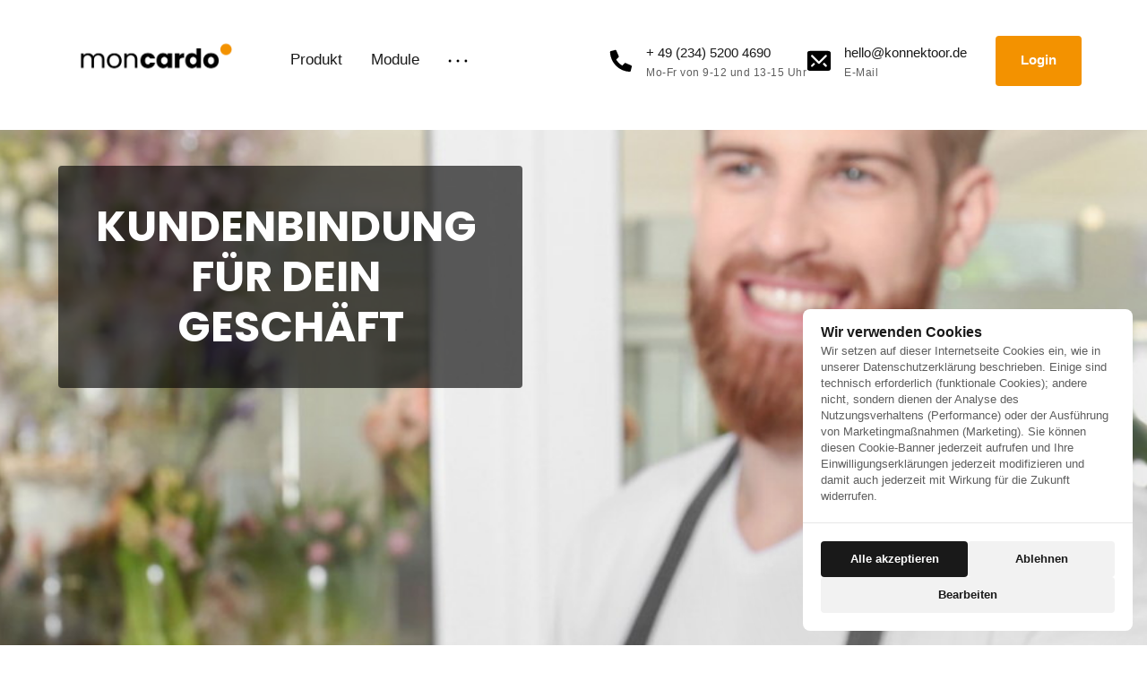

--- FILE ---
content_type: application/javascript
request_url: https://onecdn.io/b/client/1769077068582/js/extension/draft.bundle.js
body_size: 29333
content:
/*! For license information please see draft.bundle.js.LICENSE.txt */
(window.webpackJsonp=window.webpackJsonp||[]).push([[98,115],{1613:function(e,t,n){"use strict";Object.defineProperty(t,"__esModule",{value:!0}),t.CompositeDecorator=void 0;t.CompositeDecorator=class{constructor(e){this.decorators=void 0,this.decorators=e.slice()}getDecorations(e,t){const n=Array(e.getText().length).fill(null);return this.decorators.forEach(((r,o)=>{let a=0;const{strategy:i}=r;i(e,((e,t)=>{(function(e,t,n){for(let r=t;r<n;r++)if(null!=e[r])return!1;return!0})(n,e,t)&&(!function(e,t,n,r){for(let o=t;o<n;o++)e[o]=r}(n,e,t,o+"."+a),a++)}),t)})),n}getComponentForKey(e){const t=parseInt(e.split(".")[0],10);return this.decorators[t].component}getPropsForKey(e){const t=parseInt(e.split(".")[0],10);return this.decorators[t].props}}},1614:function(e,t,n){"use strict";var r=n(1);Object.defineProperty(t,"__esModule",{value:!0}),t.RawParser=void 0;var o=r(n(1615)),a=n(2213);const i=(e,t,n)=>o.default.ucs2.encode(e.slice(t,n));function s(e,t){return t.forEach((t=>{e.push(t.offset),e.push(t.offset+t.length)})),e}t.RawParser=class{constructor({flat:e=!1}){this.flat=e}relevantStyles(e){return this.ranges.filter((t=>e>=t.offset&&e<t.offset+t.length)).map((e=>e.style))}nodeIterator(e,t,n){const r=this.relevantIndexes.slice(this.relevantIndexes.indexOf(t),this.relevantIndexes.indexOf(n));return r.forEach(((t,o)=>{const a=this.relevantStyles(t),s=r[o+1]?r[o+1]-t:1,l=i(this.textArray,t,t+s);e.pushContent(l,a,this.flat),!r[o+1]&&t<n&&e.pushContent(i(this.textArray,t+1,n),this.relevantStyles(n-1),this.flat)})),e}parse(e){const{text:t,inlineStyleRanges:n,entityRanges:r,decoratorRanges:l=[]}=e;this.textArray=o.default.ucs2.decode(t),this.ranges=n,this.iterator=0,this.relevantIndexes=function(e,t,n=[],r=[]){let o=[];return o=s(o,t),o=s(o,n),o=s(o,r),o.push(0),o.push(e.length),o.filter(((e,t,n)=>n.indexOf(e)===t)).sort(((e,t)=>e-t))}(t,n,r,l);const c=function(e,t=[],n,r){let o=0;const s=[...e,...t].sort(((e,t)=>e.offset-t.offset)),l=[];return s.length<1?(l.push(new a.ContentNode({block:r,start:0,end:n.length})),l):(s.forEach((e=>{e.offset>o&&l.push(new a.ContentNode({block:r,start:o,end:e.offset})),l.push(new a.ContentNode({block:r,entity:e.key,decorator:e.component,decoratorProps:e.decoratorProps,decoratedText:e.component?i(n,e.offset,e.offset+e.length):void 0,start:e.offset,end:e.offset+e.length,contentState:e.contentState})),o=e.offset+e.length})),o<n.length&&l.push(new a.ContentNode({block:r,start:o,end:n.length})),l)}(r,l,this.textArray,e),_=c.map((e=>this.nodeIterator(e,e.start,e.end)));return new a.ContentNode({block:e,content:_})}}},1615:function(e,t,n){"use strict";(function(e,r){var o;!function(){t&&t.nodeType,e&&e.nodeType;var a="object"==typeof r&&r;a.global!==a&&a.window!==a&&a.self;var i,s=2147483647,l=36,c=1,_=26,u=38,d=700,h=72,f=128,p="-",y=/^xn--/,g=/[^\x20-\x7E]/,m=/[\x2E\u3002\uFF0E\uFF61]/g,k={overflow:"Overflow: input needs wider integers to process","not-basic":"Illegal input >= 0x80 (not a basic code point)","invalid-input":"Invalid input"},v=l-c,x=Math.floor,w=String.fromCharCode;function b(e){throw new RangeError(k[e])}function S(e,t){for(var n=e.length,r=[];n--;)r[n]=t(e[n]);return r}function M(e,t){var n=e.split("@"),r="";return n.length>1&&(r=n[0]+"@",e=n[1]),r+S((e=e.replace(m,".")).split("."),t).join(".")}function D(e){for(var t,n,r=[],o=0,a=e.length;o<a;)(t=e.charCodeAt(o++))>=55296&&t<=56319&&o<a?56320==(64512&(n=e.charCodeAt(o++)))?r.push(((1023&t)<<10)+(1023&n)+65536):(r.push(t),o--):r.push(t);return r}function O(e){return S(e,(function(e){var t="";return e>65535&&(t+=w((e-=65536)>>>10&1023|55296),e=56320|1023&e),t+=w(e)})).join("")}function Y(e,t){return e+22+75*(e<26)-((0!=t)<<5)}function C(e,t,n){var r=0;for(e=n?x(e/d):e>>1,e+=x(e/t);e>v*_>>1;r+=l)e=x(e/v);return x(r+(v+1)*e/(e+u))}function E(e){var t,n,r,o,a,i,u,d,y,g,m,k=[],v=e.length,w=0,S=f,M=h;for((n=e.lastIndexOf(p))<0&&(n=0),r=0;r<n;++r)e.charCodeAt(r)>=128&&b("not-basic"),k.push(e.charCodeAt(r));for(o=n>0?n+1:0;o<v;){for(a=w,i=1,u=l;o>=v&&b("invalid-input"),((d=(m=e.charCodeAt(o++))-48<10?m-22:m-65<26?m-65:m-97<26?m-97:l)>=l||d>x((s-w)/i))&&b("overflow"),w+=d*i,!(d<(y=u<=M?c:u>=M+_?_:u-M));u+=l)i>x(s/(g=l-y))&&b("overflow"),i*=g;M=C(w-a,t=k.length+1,0==a),x(w/t)>s-S&&b("overflow"),S+=x(w/t),w%=t,k.splice(w++,0,S)}return O(k)}function T(e){var t,n,r,o,a,i,u,d,y,g,m,k,v,S,M,O=[];for(k=(e=D(e)).length,t=f,n=0,a=h,i=0;i<k;++i)(m=e[i])<128&&O.push(w(m));for(r=o=O.length,o&&O.push(p);r<k;){for(u=s,i=0;i<k;++i)(m=e[i])>=t&&m<u&&(u=m);for(u-t>x((s-n)/(v=r+1))&&b("overflow"),n+=(u-t)*v,t=u,i=0;i<k;++i)if((m=e[i])<t&&++n>s&&b("overflow"),m==t){for(d=n,y=l;!(d<(g=y<=a?c:y>=a+_?_:y-a));y+=l)M=d-g,S=l-g,O.push(w(Y(g+M%S,0))),d=x(M/S);O.push(w(Y(d,0))),a=C(n,v,r==o),n=0,++r}++n,++t}return O.join("")}i={version:"1.4.1",ucs2:{decode:D,encode:O},decode:E,encode:T,toASCII:function(e){return M(e,(function(e){return g.test(e)?"xn--"+T(e):e}))},toUnicode:function(e){return M(e,(function(e){return y.test(e)?E(e.slice(4).toLowerCase()):e}))}},void 0===(o=function(){return i}.call(t,n,t,e))||(e.exports=o)}()}).call(this,n(454)(e),n(23))},2210:function(e,t,n){"use strict";Object.defineProperty(t,"__esModule",{value:!0}),Object.defineProperty(t,"CompositeDecorator",{enumerable:!0,get:function(){return r.CompositeDecorator}}),Object.defineProperty(t,"RawParser",{enumerable:!0,get:function(){return i.RawParser}}),Object.defineProperty(t,"createBlockRenderer",{enumerable:!0,get:function(){return o.createBlockRenderer}}),Object.defineProperty(t,"createStylesRenderer",{enumerable:!0,get:function(){return a.createStylesRenderer}}),Object.defineProperty(t,"render",{enumerable:!0,get:function(){return s.render}}),Object.defineProperty(t,"renderNode",{enumerable:!0,get:function(){return s.renderNode}});var r=n(1613),o=n(2211),a=n(2212),i=n(1614),s=n(2215)},2211:function(e,t,n){"use strict";Object.defineProperty(t,"__esModule",{value:!0}),t.createBlockRenderer=void 0;const r=(e,t)=>(n,r,o)=>{const a={...r},i=(({keys:e},t)=>t||(e?e.join(","):void 0))(a,o);return delete a.depth,delete a.keys,t(e,{...a,key:i},...n)};t.createBlockRenderer=(e,t)=>{const n={};return Object.keys(t).forEach((o=>{const a=t[o];a.wrapper?n[o]=(t,n,o)=>((e,t,{children:n,props:o,key:a})=>{const i=r(t.wrapper,e),s=r(t.element,e);return i(n.map(((e,t)=>s(e,{depth:o.depth},o.keys&&o.keys[t]))),o,a)})(e,a,{children:t,props:n,key:o}):n[o]=r(a.element,e)})),n}},2212:function(e,t,n){"use strict";Object.defineProperty(t,"__esModule",{value:!0}),t.createStylesRenderer=void 0;t.createStylesRenderer=(e,t)=>(n,r,o)=>{const a=((e,t)=>e.map((e=>t[e])).reduce(((e,t)=>{const n={};if(void 0!==t){const r="text-decoration"in t?"text-decoration":"textDecoration";t[r]!==e[r]&&(n[r]=[e[r],t[r]].join(" ").trim())}return Object.assign(e,t,n)}),{}))(r,t);return e({children:n,...o,style:a})}},2213:function(e,t,n){"use strict";Object.defineProperty(t,"__esModule",{value:!0}),t.ContentNode=void 0;var r=n(2214);class o{constructor(e){this.content=e.content||[],this.start=void 0!==e.start?e.start:null,this.end=void 0!==e.end?e.end:null,this.entity=void 0!==e.entity?e.entity:null,this.decorator=void 0!==e.decorator?e.decorator:null,this.decoratorProps=e.decoratorProps||null,this.decoratedText=void 0!==e.decoratedText?e.decoratedText:null,this.contentState=e.contentState,this.style=e.style||null,this.styles=e.styles||null,this.block=e.block||{}}getCurrentContent(){return this.content[this.content.length-1]}addToCurrentContent(e){this.content[this.content.length-1]=this.content[this.content.length-1]+e}handleFlatPush(e,t){const n=this.getCurrentContent();if(n instanceof o&&(0,r.arraysEqual)(t,n.styles))return void n.addToCurrentContent(e);const a=new o({styles:[...t],content:[e]});this.content.push(a)}pushContent(e,t=[],n=!1){if(!t||t.length<1)return"string"==typeof e&&"string"==typeof this.getCurrentContent()?this.addToCurrentContent(e):this.content.push(e),this;if(n)return this.handleFlatPush(e,t),this;const[r,...a]=t,i=this.getCurrentContent();if(i instanceof o&&i.style===r)i.pushContent(e,a,n);else{const t=new o({style:r});t.pushContent(e,a,n),this.content.push(t)}return this}}t.ContentNode=o},2214:function(e,t,n){"use strict";Object.defineProperty(t,"__esModule",{value:!0}),t.arraysEqual=void 0;t.arraysEqual=(e,t)=>{if(e.length!==t.length)return!1;for(let n=0;n<e.length;n++)if(e[n]!==t[n])return!1;return!0}},2215:function(e,t,n){"use strict";Object.defineProperty(t,"__esModule",{value:!0}),t.renderNode=t.render=void 0;var r=n(2216),o=n(2217),a=n(2218),i=n(2219),s=n(2220),l=n(2221),c=n(1614),_=n(2222);const u=(e,t,n,r,a,s,l)=>{if(e.styles&&r)return r((0,o.checkJoin)(e.content,s),e.styles,{key:l()});let c=[],_=0;if(e.content.forEach((e=>{"string"==typeof e?c=(0,i.pushString)(e,c,_):(_+=1,c[_]=u(e,t,n,r,a,s,l),_+=1)})),e.style&&t[e.style])return t[e.style]((0,o.checkJoin)(c,s),{key:l()});if(null!==e.entity){const t=a[e.entity];if(t&&n[t.type])return n[t.type]((0,o.checkJoin)(c,s),t.data,{key:e.entity,blockKey:e.block.key,start:e.start,end:e.end})}if(null!==e.decorator){const t=[e.block.key,e.start,0].join(".");return e.decorator({children:(0,o.checkJoin)(c,s),decoratedText:e.decoratedText,contentState:e.contentState,entityKey:e.entity,offsetKey:t,key:t,...e.decoratorProps})}return c};t.renderNode=u;const d=(e,t,n,r,o)=>{const{prevType:a,prevDepth:i,prevKeys:s,prevData:l}=r;if(0===e.length)return;const c=t[a]||t[o.blockFallback];if(c){const t={depth:i,keys:s};return(null==l?void 0:l.some((e=>!!e)))&&(t.data=l),void n.push(c(e,t))}n.push(e)},h=(e,t={},n={},i={},s,_={},f={})=>{const p={...l.defaultOptions,...f},y=[];let g=[],m=null,k=0,v=[],x=[],w=!1;const b=new c.RawParser({flat:!!s});return e.forEach((e=>{if((0,r.checkCleanup)(e,m,p))return void(p.cleanup.split&&(w=!0));const o=b.parse(e),l=u(o,t,i,s,_,p,(0,a.getKeyGenerator)());if((m&&m!==e.type||w)&&(d(g,n,y,{prevType:m,prevDepth:k,prevKeys:v,prevData:x},p),x=[],v=[],g=[],w=!1),e.children){const r=h(e.children,t,n,i,s,_,p);l.push(r)}g.push(l),m=e.type,k=e.depth,v.push(e.key),x.push(e.data)})),d(g,n,y,{prevType:m,prevDepth:k,prevKeys:v,prevData:x},p),(0,o.checkJoin)(y,p)};t.render=(e,t={},n={})=>{if(!e||!Array.isArray(e.blocks))return(0,s.warn)("invalid raw object"),null;if(!e.blocks.length)return null;const{inline:r,blocks:o,entities:a,styles:i,decorators:l}=t,c=(e=>{let t=[];const n=[];let r=0;const o=e=>{let o=r-e;for(n.length<o&&(o=n.length);o>0;o-=1){const e=t;t=n.pop(),t[t.length-1].children=e}};return e.forEach((e=>{r<e.depth?(n.push(t),t=[]):r>e.depth&&o(e.depth),r=e.depth,t.push({...e})})),0!==r&&o(0),t})(l?(0,_.withDecorators)(e,l,n):e.blocks);return h(c,r,o,a,i,e.entityMap,n)}},2216:function(e,t,n){"use strict";Object.defineProperty(t,"__esModule",{value:!0}),t.checkCleanup=void 0;t.checkCleanup=(e,t,{cleanup:n})=>!(!n||((e,t)=>!!((e,{trim:t})=>!!(t?e.trim():e))(e.text,t)||!(!e.data||!Object.keys(e.data).length)||!(!e.entityRanges||!e.entityRanges.length))(e,n))&&(!(n.after&&"all"!==n.after&&!n.after.includes(t))&&(!(!n.except||n.except.includes(e.type))||!(!n.types||"all"!==n.types&&!n.types.includes(e.type))))},2217:function(e,t,n){"use strict";Object.defineProperty(t,"__esModule",{value:!0}),t.checkJoin=void 0;t.checkJoin=(e,t)=>Array.isArray(e)&&t.joinOutput?e.join(""):e},2218:function(e,t,n){"use strict";Object.defineProperty(t,"__esModule",{value:!0}),t.getKeyGenerator=void 0;t.getKeyGenerator=()=>{let e=0;return()=>{const t=e;return e+=1,t}}},2219:function(e,t,n){"use strict";Object.defineProperty(t,"__esModule",{value:!0}),t.pushString=void 0;t.pushString=(e,t,n)=>{const r=t;return t[n]?r[n]+=e:r[n]=e,r}},2220:function(e,t,n){"use strict";Object.defineProperty(t,"__esModule",{value:!0}),t.warn=void 0;t.warn=e=>{0}},2221:function(e,t,n){"use strict";Object.defineProperty(t,"__esModule",{value:!0}),t.defaultOptions=void 0;t.defaultOptions={joinOutput:!1,cleanup:{after:["atomic"],types:["unstyled"],trim:!1,split:!0},blockFallback:"unstyled"}},2222:function(e,t,n){"use strict";var r=n(1);Object.defineProperty(t,"__esModule",{value:!0}),t.withDecorators=void 0;var o=r(n(1615)),a=n(1613),i=n(2223),s=n(2224);const l=(e,t)=>(e.forEach((e=>{const n=t.text.substring(0,e.offset),r=t.text.substring(e.offset,e.offset+e.length);e.offset=o.default.ucs2.decode(n).length,e.length=o.default.ucs2.decode(r).length})),e),c=e=>"function"==typeof e.getDecorations&&"function"==typeof e.getComponentForKey&&"function"==typeof e.getPropsForKey,_=(e,t,n,{createContentBlock:r})=>{const o=[],_=(e=>{const t=new a.CompositeDecorator(e.filter((e=>!c(e)))),n=[...e.filter((e=>c(e))),t];return new i.MultiDecorator(n)})(t),u=r?r(e):(0,s.stubContentBlock)(e),d=_.getDecorations(u,n);let h=0;return d.forEach(((e,t)=>{if(!e)return void(h+=1);const r=t+1,a=d[r];a&&a===e||(o.push({offset:h,length:r-h,component:_.getComponentForKey(e),decoratorProps:_.getPropsForKey(e)||{},contentState:n}),h=r)})),{...e,decoratorRanges:l(o,e)}};t.withDecorators=(e,t,n)=>{const r=n.convertFromRaw&&n.convertFromRaw(e);return e.blocks.map((e=>_(e,t,r,n||{})))}},2223:function(e,t,n){"use strict";Object.defineProperty(t,"__esModule",{value:!0}),t.MultiDecorator=void 0;const r="-";class o{constructor(e){this.decorators=e}getDecorations(e,t){const n=new Array(e.getText().length).fill(null);return this.decorators.forEach(((o,a)=>{o.getDecorations(e,t).forEach(((e,t)=>{e&&(n[t]=a+r+e)}))})),n}getComponentForKey(e){return this.getDecoratorForKey(e).getComponentForKey(o.getInnerKey(e))}getPropsForKey(e){return this.getDecoratorForKey(e).getPropsForKey(o.getInnerKey(e))}getDecoratorForKey(e){const t=e.split(r),n=Number(t[0]);return this.decorators[n]}static getInnerKey(e){return e.split(r).slice(1).join(r)}}t.MultiDecorator=o},2224:function(e,t,n){"use strict";Object.defineProperty(t,"__esModule",{value:!0}),t.stubContentBlock=void 0;class r{constructor(e){Object.assign(this,e)}get(e){return this[e]}getText(){return this.text}getType(){return this.type}getKey(){return this.key}getLength(){return this.text.length}getDepth(){return this.depth}getData(){return this.data}}t.stubContentBlock=e=>new r(e)},2225:function(e,t,n){"use strict";var r=n(1);Object.defineProperty(t,"__esModule",{value:!0}),t.renderers=void 0;var o=r(n(34)),a=r(n(0)),i=n(2226),s=n(2228),l=n(2230),c=n(2232),_=n(2234),u=n(950),d=n(2235),h=n(2237),f=n(2239),p=n(2247),y=n(2248),g=n(2249),m=n(2250),k=n(2251),v=n(2252);function x(e){return(null==e?void 0:e[1])&&!e[1].length?a.default.createElement("br",null):null}t.renderers=e=>({inline:{BOLD:(e,{key:t})=>a.default.createElement(p.BoldStyleQuark,{key:t},e),ITALIC:(e,{key:t})=>a.default.createElement(y.ItalicStyleQuark,{key:t},e),UNDERLINE:(e,{key:t})=>a.default.createElement(v.UnderlineStyleQuark,{key:t},e),SUB:(e,{key:t})=>a.default.createElement(m.SubStyleQuark,{key:t},e),SUP:(e,{key:t})=>a.default.createElement(k.SupStyleQuark,{key:t},e),STRIKETHROUGH:(e,{key:t})=>a.default.createElement(g.StrikethroughStyleQuark,{key:t},e)},entities:{LINK:(e,t,{key:n,blockKey:r,start:i,end:s})=>{const l=`${r}/${n}/${i}:${s}`;return a.default.createElement(f.LinkComponentRenderer,(0,o.default)({key:l,useForRender:!0},t),e)}},blocks:{unstyled:(t,{keys:n,data:r})=>t.map(((t,o)=>{var i;return a.default.createElement(u.ParagraphQuark,{key:n[o],block_key:n[o],font_family:r[o].font_family||e.font_family,font_paragraph_space:null!==(i=r[o].font_paragraph_space)&&void 0!==i?i:e.font_paragraph_space,font_letter_space:r[o].font_letter_space||e.font_letter_space,font_type:r[o].font_type||e.font_type,font_size:r[o].font_size||e.font_size,font_weight:r[o].font_weight||e.font_weight,font_line_height:r[o].font_line_height||e.font_line_height,font_line_height_custom:r[o].font_line_height_custom||e.font_line_height_custom,font_uppercase:r[o].font_uppercase||e.font_uppercase,align_horizontal:r[o].align_horizontal,color_text:r[o].color_text||e.color_text,color_text_key:r[o].color_text_key||e.color_text_key,color_text_tone:r[o].color_text_tone||e.color_text_tone,color_text_alpha:r[o].color_text_alpha||e.color_text_alpha,color_text_type:r[o].color_text_type||e.color_text_type,color_text_custom:r[o].color_text_custom||e.color_text_custom,color_text_gradient_angle:r[o].color_text_gradient_angle||e.color_text_gradient_angle,color_text_gradient_color_list:r[o].color_text_gradient_color_list||e.color_text_gradient_color_list,color_text_gradient_curve_type:r[o].color_text_gradient_curve_type||e.color_text_gradient_curve_type,color_text_gradient_type:r[o].color_text_gradient_type||e.color_text_gradient_type},t,x(t))})),paragraph:(t,{keys:n,data:r})=>t.map(((t,o)=>a.default.createElement(u.ParagraphQuark,{key:n[o],block_key:n[o],font_family:r[o].font_family||e.font_family,font_paragraph_space:r[o].font_paragraph_space||e.font_paragraph_space,font_letter_space:r[o].font_letter_space||e.font_letter_space,font_type:r[o].font_type||e.font_type,font_size:r[o].font_size||e.font_size,font_weight:r[o].font_weight||e.font_weight,font_line_height:r[o].font_line_height||e.font_line_height,font_line_height_custom:r[o].font_line_height_custom||e.font_line_height_custom,font_uppercase:r[o].font_uppercase||e.font_uppercase,align_horizontal:r[o].align_horizontal,color_text:r[o].color_text||e.color_text,color_text_key:r[o].color_text_key||e.color_text_key,color_text_tone:r[o].color_text_tone||e.color_text_tone,color_text_alpha:r[o].color_text_alpha||e.color_text_alpha,color_text_type:r[o].color_text_type||e.color_text_type,color_text_custom:r[o].color_text_custom||e.color_text_custom,color_text_gradient_angle:r[o].color_text_gradient_angle||e.color_text_gradient_angle,color_text_gradient_color_list:r[o].color_text_gradient_color_list||e.color_text_gradient_color_list,color_text_gradient_curve_type:r[o].color_text_gradient_curve_type||e.color_text_gradient_curve_type,color_text_gradient_type:r[o].color_text_gradient_type||e.color_text_gradient_type},t,x(t)))),blockquote:(t,{keys:n,data:r})=>t.map(((t,o)=>a.default.createElement(i.BlockquoteQuark,{key:n[o],block_key:n[o],font_family:r[o].font_family||e.font_family,font_paragraph_space:r[o].font_paragraph_space||e.font_paragraph_space,font_letter_space:r[o].font_letter_space||e.font_letter_space,font_type:r[o].font_type||e.font_type,font_size:r[o].font_size||e.font_size,font_weight:r[o].font_weight||e.font_weight,font_line_height:r[o].font_line_height||e.font_line_height,font_line_height_custom:r[o].font_line_height_custom||e.font_line_height_custom,font_uppercase:r[o].font_uppercase||e.font_uppercase,align_horizontal:r[o].align_horizontal,color_text:r[o].color_text||e.color_text,color_text_key:r[o].color_text_key||e.color_text_key,color_text_tone:r[o].color_text_tone||e.color_text_tone,color_text_alpha:r[o].color_text_alpha||e.color_text_alpha,color_text_type:r[o].color_text_type||e.color_text_type,color_text_custom:r[o].color_text_custom||e.color_text_custom,color_text_gradient_angle:r[o].color_text_gradient_angle||e.color_text_gradient_angle,color_text_gradient_color_list:r[o].color_text_gradient_color_list||e.color_text_gradient_color_list,color_text_gradient_curve_type:r[o].color_text_gradient_curve_type||e.color_text_gradient_curve_type,color_text_gradient_type:r[o].color_text_gradient_type||e.color_text_gradient_type},t,x(t)))),lead:(t,{keys:n,data:r})=>t.map(((t,o)=>a.default.createElement(l.LeadQuark,{key:n[o],block_key:n[o],font_family:r[o].font_family||e.font_family,font_paragraph_space:r[o].font_paragraph_space||e.font_paragraph_space,font_letter_space:r[o].font_letter_space||e.font_letter_space,font_type:r[o].font_type||e.font_type,font_size:r[o].font_size||e.font_size,font_weight:r[o].font_weight||e.font_weight,font_line_height:r[o].font_line_height||e.font_line_height,font_line_height_custom:r[o].font_line_height_custom||e.font_line_height_custom,font_uppercase:r[o].font_uppercase||e.font_uppercase,align_horizontal:r[o].align_horizontal,color_text:r[o].color_text||e.color_text,color_text_key:r[o].color_text_key||e.color_text_key,color_text_tone:r[o].color_text_tone||e.color_text_tone,color_text_alpha:r[o].color_text_alpha||e.color_text_alpha,color_text_type:r[o].color_text_type||e.color_text_type,color_text_custom:r[o].color_text_custom||e.color_text_custom,color_text_gradient_angle:r[o].color_text_gradient_angle||e.color_text_gradient_angle,color_text_gradient_color_list:r[o].color_text_gradient_color_list||e.color_text_gradient_color_list,color_text_gradient_curve_type:r[o].color_text_gradient_curve_type||e.color_text_gradient_curve_type,color_text_gradient_type:r[o].color_text_gradient_type||e.color_text_gradient_type},t,x(t)))),h1:(t,{keys:n,data:r})=>t.map(((t,o)=>a.default.createElement(s.HeaderTagQuark,{as:"h1",key:n[o],block_key:n[o],font_family:r[o].font_family||e.font_family,font_paragraph_space:r[o].font_paragraph_space||e.font_paragraph_space,font_letter_space:r[o].font_letter_space||e.font_letter_space,font_type:r[o].font_type||e.font_type,font_size:r[o].font_size||e.font_size,font_weight:r[o].font_weight||e.font_weight,font_line_height:r[o].font_line_height||e.font_line_height,font_line_height_custom:r[o].font_line_height_custom||e.font_line_height_custom,font_uppercase:r[o].font_uppercase||e.font_uppercase,align_horizontal:r[o].align_horizontal,color_text:r[o].color_text||e.color_text,color_text_key:r[o].color_text_key||e.color_text_key,color_text_tone:r[o].color_text_tone||e.color_text_tone,color_text_alpha:r[o].color_text_alpha||e.color_text_alpha,color_text_type:r[o].color_text_type||e.color_text_type,color_text_custom:r[o].color_text_custom||e.color_text_custom,color_text_gradient_angle:r[o].color_text_gradient_angle||e.color_text_gradient_angle,color_text_gradient_color_list:r[o].color_text_gradient_color_list||e.color_text_gradient_color_list,color_text_gradient_curve_type:r[o].color_text_gradient_curve_type||e.color_text_gradient_curve_type,color_text_gradient_type:r[o].color_text_gradient_type||e.color_text_gradient_type},t,x(t)))),h2:(t,{keys:n,data:r})=>t.map(((t,o)=>a.default.createElement(s.HeaderTagQuark,{as:"h2",key:n[o],block_key:n[o],font_family:r[o].font_family||e.font_family,font_paragraph_space:r[o].font_paragraph_space||e.font_paragraph_space,font_letter_space:r[o].font_letter_space||e.font_letter_space,font_type:r[o].font_type||e.font_type,font_size:r[o].font_size||e.font_size,font_weight:r[o].font_weight||e.font_weight,font_line_height:r[o].font_line_height||e.font_line_height,font_line_height_custom:r[o].font_line_height_custom||e.font_line_height_custom,font_uppercase:r[o].font_uppercase||e.font_uppercase,align_horizontal:r[o].align_horizontal,color_text:r[o].color_text||e.color_text,color_text_key:r[o].color_text_key||e.color_text_key,color_text_tone:r[o].color_text_tone||e.color_text_tone,color_text_alpha:r[o].color_text_alpha||e.color_text_alpha,color_text_type:r[o].color_text_type||e.color_text_type,color_text_custom:r[o].color_text_custom||e.color_text_custom,color_text_gradient_angle:r[o].color_text_gradient_angle||e.color_text_gradient_angle,color_text_gradient_color_list:r[o].color_text_gradient_color_list||e.color_text_gradient_color_list,color_text_gradient_curve_type:r[o].color_text_gradient_curve_type||e.color_text_gradient_curve_type,color_text_gradient_type:r[o].color_text_gradient_type||e.color_text_gradient_type},t,x(t)))),h3:(t,{keys:n,data:r})=>t.map(((t,o)=>a.default.createElement(s.HeaderTagQuark,{as:"h3",key:n[o],block_key:n[o],font_family:r[o].font_family||e.font_family,font_paragraph_space:r[o].font_paragraph_space||e.font_paragraph_space,font_letter_space:r[o].font_letter_space||e.font_letter_space,font_type:r[o].font_type||e.font_type,font_size:r[o].font_size||e.font_size,font_weight:r[o].font_weight||e.font_weight,font_line_height:r[o].font_line_height||e.font_line_height,font_line_height_custom:r[o].font_line_height_custom||e.font_line_height_custom,font_uppercase:r[o].font_uppercase||e.font_uppercase,align_horizontal:r[o].align_horizontal,color_text:r[o].color_text||e.color_text,color_text_key:r[o].color_text_key||e.color_text_key,color_text_tone:r[o].color_text_tone||e.color_text_tone,color_text_alpha:r[o].color_text_alpha||e.color_text_alpha,color_text_type:r[o].color_text_type||e.color_text_type,color_text_custom:r[o].color_text_custom||e.color_text_custom,color_text_gradient_angle:r[o].color_text_gradient_angle||e.color_text_gradient_angle,color_text_gradient_color_list:r[o].color_text_gradient_color_list||e.color_text_gradient_color_list,color_text_gradient_curve_type:r[o].color_text_gradient_curve_type||e.color_text_gradient_curve_type,color_text_gradient_type:r[o].color_text_gradient_type||e.color_text_gradient_type},t,x(t)))),h4:(t,{keys:n,data:r})=>t.map(((t,o)=>a.default.createElement(s.HeaderTagQuark,{as:"h4",key:n[o],block_key:n[o],font_family:r[o].font_family||e.font_family,font_paragraph_space:r[o].font_paragraph_space||e.font_paragraph_space,font_letter_space:r[o].font_letter_space||e.font_letter_space,font_type:r[o].font_type||e.font_type,font_size:r[o].font_size||e.font_size,font_weight:r[o].font_weight||e.font_weight,font_line_height:r[o].font_line_height||e.font_line_height,font_line_height_custom:r[o].font_line_height_custom||e.font_line_height_custom,font_uppercase:r[o].font_uppercase||e.font_uppercase,align_horizontal:r[o].align_horizontal,color_text:r[o].color_text||e.color_text,color_text_key:r[o].color_text_key||e.color_text_key,color_text_tone:r[o].color_text_tone||e.color_text_tone,color_text_alpha:r[o].color_text_alpha||e.color_text_alpha,color_text_type:r[o].color_text_type||e.color_text_type,color_text_custom:r[o].color_text_custom||e.color_text_custom,color_text_gradient_angle:r[o].color_text_gradient_angle||e.color_text_gradient_angle,color_text_gradient_color_list:r[o].color_text_gradient_color_list||e.color_text_gradient_color_list,color_text_gradient_curve_type:r[o].color_text_gradient_curve_type||e.color_text_gradient_curve_type,color_text_gradient_type:r[o].color_text_gradient_type||e.color_text_gradient_type},t,x(t)))),h5:(t,{keys:n,data:r})=>t.map(((t,o)=>a.default.createElement(s.HeaderTagQuark,{as:"h5",key:n[o],block_key:n[o],font_family:r[o].font_family||e.font_family,font_paragraph_space:r[o].font_paragraph_space||e.font_paragraph_space,font_letter_space:r[o].font_letter_space||e.font_letter_space,font_type:r[o].font_type||e.font_type,font_size:r[o].font_size||e.font_size,font_weight:r[o].font_weight||e.font_weight,font_line_height:r[o].font_line_height||e.font_line_height,font_line_height_custom:r[o].font_line_height_custom||e.font_line_height_custom,font_uppercase:r[o].font_uppercase||e.font_uppercase,align_horizontal:r[o].align_horizontal,color_text:r[o].color_text||e.color_text,color_text_key:r[o].color_text_key||e.color_text_key,color_text_tone:r[o].color_text_tone||e.color_text_tone,color_text_alpha:r[o].color_text_alpha||e.color_text_alpha,color_text_type:r[o].color_text_type||e.color_text_type,color_text_custom:r[o].color_text_custom||e.color_text_custom,color_text_gradient_angle:r[o].color_text_gradient_angle||e.color_text_gradient_angle,color_text_gradient_color_list:r[o].color_text_gradient_color_list||e.color_text_gradient_color_list,color_text_gradient_curve_type:r[o].color_text_gradient_curve_type||e.color_text_gradient_curve_type,color_text_gradient_type:r[o].color_text_gradient_type||e.color_text_gradient_type},t,x(t)))),h6:(t,{keys:n,data:r})=>t.map(((t,o)=>a.default.createElement(s.HeaderTagQuark,{as:"h6",key:n[o],block_key:n[o],font_family:r[o].font_family||e.font_family,font_paragraph_space:r[o].font_paragraph_space||e.font_paragraph_space,font_letter_space:r[o].font_letter_space||e.font_letter_space,font_type:r[o].font_type||e.font_type,font_size:r[o].font_size||e.font_size,font_weight:r[o].font_weight||e.font_weight,font_line_height:r[o].font_line_height||e.font_line_height,font_line_height_custom:r[o].font_line_height_custom||e.font_line_height_custom,font_uppercase:r[o].font_uppercase||e.font_uppercase,align_horizontal:r[o].align_horizontal,color_text:r[o].color_text||e.color_text,color_text_key:r[o].color_text_key||e.color_text_key,color_text_tone:r[o].color_text_tone||e.color_text_tone,color_text_alpha:r[o].color_text_alpha||e.color_text_alpha,color_text_type:r[o].color_text_type||e.color_text_type,color_text_custom:r[o].color_text_custom||e.color_text_custom,color_text_gradient_angle:r[o].color_text_gradient_angle||e.color_text_gradient_angle,color_text_gradient_color_list:r[o].color_text_gradient_color_list||e.color_text_gradient_color_list,color_text_gradient_curve_type:r[o].color_text_gradient_curve_type||e.color_text_gradient_curve_type,color_text_gradient_type:r[o].color_text_gradient_type||e.color_text_gradient_type},t,x(t)))),"ordered-list-item":(t,{keys:n,data:r})=>a.default.createElement(c.OrderedListQuark,{key:n.join("|")},t.map(((t,o)=>a.default.createElement(_.OrderedListItemQuark,{key:n[o],block_key:n[o],font_family:r[o].font_family||e.font_family,font_paragraph_space:r[o].font_paragraph_space||e.font_paragraph_space,font_letter_space:r[o].font_letter_space||e.font_letter_space,font_type:r[o].font_type||e.font_type,font_size:r[o].font_size||e.font_size,font_weight:r[o].font_weight||e.font_weight,font_line_height:r[o].font_line_height||e.font_line_height,font_line_height_custom:r[o].font_line_height_custom||e.font_line_height_custom,font_uppercase:r[o].font_uppercase||e.font_uppercase,align_horizontal:r[o].align_horizontal,style_color:r[o].style_color,color_text:r[o].color_text||e.color_text,color_text_key:r[o].color_text_key||e.color_text_key,color_text_tone:r[o].color_text_tone||e.color_text_tone,color_text_alpha:r[o].color_text_alpha||e.color_text_alpha,color_text_type:r[o].color_text_type||e.color_text_type,color_text_custom:r[o].color_text_custom||e.color_text_custom,color_text_gradient_angle:r[o].color_text_gradient_angle||e.color_text_gradient_angle,color_text_gradient_color_list:r[o].color_text_gradient_color_list||e.color_text_gradient_color_list,color_text_gradient_curve_type:r[o].color_text_gradient_curve_type||e.color_text_gradient_curve_type,color_text_gradient_type:r[o].color_text_gradient_type||e.color_text_gradient_type},t,x(t))))),"unordered-list-item":(t,{keys:n,data:r})=>a.default.createElement(d.UnorderedListQuark,{key:n.join("|")},t.map(((t,o)=>a.default.createElement(h.UnorderedListItemQuark,{key:n[o],block_key:n[o],font_family:r[o].font_family||e.font_family,font_paragraph_space:r[o].font_paragraph_space||e.font_paragraph_space,font_letter_space:r[o].font_letter_space||e.font_letter_space,font_type:r[o].font_type||e.font_type,font_size:r[o].font_size||e.font_size,font_weight:r[o].font_weight||e.font_weight,font_line_height:r[o].font_line_height||e.font_line_height,font_line_height_custom:r[o].font_line_height_custom||e.font_line_height_custom,font_uppercase:r[o].font_uppercase||e.font_uppercase,style_type:r[o].style_type,style_color:r[o].style_color,align_horizontal:r[o].align_horizontal,color_text:r[o].color_text||e.color_text,color_text_key:r[o].color_text_key||e.color_text_key,color_text_tone:r[o].color_text_tone||e.color_text_tone,color_text_alpha:r[o].color_text_alpha||e.color_text_alpha,color_text_type:r[o].color_text_type||e.color_text_type,color_text_custom:r[o].color_text_custom||e.color_text_custom,color_text_gradient_angle:r[o].color_text_gradient_angle||e.color_text_gradient_angle,color_text_gradient_color_list:r[o].color_text_gradient_color_list||e.color_text_gradient_color_list,color_text_gradient_curve_type:r[o].color_text_gradient_curve_type||e.color_text_gradient_curve_type,color_text_gradient_type:r[o].color_text_gradient_type||e.color_text_gradient_type},t,x(t)))))}})},2226:function(e,t,n){"use strict";var r=n(1);Object.defineProperty(t,"__esModule",{value:!0}),t.BlockquoteQuark=void 0;var o=r(n(34)),a=r(n(0)),i=n(5),s=n(471),l=n(558),c=n(663);n(2227);t.BlockquoteQuark=(0,i.observer)((e=>{const t=a.default.Children.map(e.children,(e=>"string"==typeof e?(0,s.renderTemplateEngineHook)(e):e));return a.default.createElement(l.FreeFont,{font_type:e.font_type,font_size:e.font_size,font_weight:e.font_weight,font_line_height:e.font_line_height,font_line_height_custom:e.font_line_height_custom,font_uppercase:e.font_uppercase,font_family:e.font_family,font_letter_space:e.font_letter_space,font_paragraph_space:e.font_paragraph_space},(n=>a.default.createElement(c.ColoredRenderer,(0,o.default)({},e,{as:"blockquote",childrenProps:{className:"con-kit-quark con-kit-quark-blockquote",style:{...n},"data-block-key":e.block_key,"data-font-kit-type":e.font_type,"data-quark":"block","data-kit-align-horizontal":e.align_horizontal}}),t)))}))},2227:function(e,t,n){},2228:function(e,t,n){"use strict";var r=n(1);Object.defineProperty(t,"__esModule",{value:!0}),t.HeaderTagQuark=void 0;var o=r(n(34)),a=r(n(0)),i=n(5),s=n(471),l=n(558),c=n(663);n(2229);t.HeaderTagQuark=(0,i.observer)((e=>{const t=a.default.Children.map(e.children,(e=>"string"==typeof e?(0,s.renderTemplateEngineHook)(e):e));return a.default.createElement(l.FreeFont,{font_type:e.font_type,font_size:e.font_size,font_weight:e.font_weight,font_line_height:e.font_line_height,font_line_height_custom:e.font_line_height_custom,font_uppercase:e.font_uppercase,font_family:e.font_family,font_letter_space:e.font_letter_space,font_paragraph_space:e.font_paragraph_space},(n=>a.default.createElement(c.ColoredRenderer,(0,o.default)({},e,{childrenProps:{className:`con-kit-quark con-kit-quark-header-tag con-kit-quark-${e.as}`,"data-quark":"block","data-font-kit-type":e.font_type,"data-kit-align-horizontal":e.align_horizontal,"data-block-key":e.block_key,style:n}}),t)))}))},2229:function(e,t,n){},2230:function(e,t,n){"use strict";var r=n(1);Object.defineProperty(t,"__esModule",{value:!0}),t.LeadQuark=void 0;var o=r(n(0)),a=n(5),i=n(471),s=n(558),l=n(663);n(2231);t.LeadQuark=(0,a.observer)((e=>{const t=o.default.Children.map(e.children,(e=>"string"==typeof e?(0,i.renderTemplateEngineHook)(e):e));return o.default.createElement(s.FreeFont,{font_type:e.font_type,font_size:e.font_size,font_weight:e.font_weight,font_line_height:e.font_line_height,font_line_height_custom:e.font_line_height_custom,font_uppercase:e.font_uppercase,font_family:e.font_family,font_letter_space:e.font_letter_space,font_paragraph_space:e.font_paragraph_space},(n=>o.default.createElement("div",{className:"con-kit-quark con-kit-quark-lead","data-quark":"block","data-font-kit-type":e.font_type,"data-kit-align-horizontal":e.align_horizontal,"data-block-key":e.block_key,style:{...n}},o.default.createElement(l.ColoredRenderer,e,t))))}))},2231:function(e,t,n){},2232:function(e,t,n){"use strict";Object.defineProperty(t,"__esModule",{value:!0}),t.OrderedListQuark=void 0;var r=function(e,t){if(!t&&e&&e.__esModule)return e;if(null===e||"object"!=typeof e&&"function"!=typeof e)return{default:e};var n=o(t);if(n&&n.has(e))return n.get(e);var r={__proto__:null},a=Object.defineProperty&&Object.getOwnPropertyDescriptor;for(var i in e)if("default"!==i&&{}.hasOwnProperty.call(e,i)){var s=a?Object.getOwnPropertyDescriptor(e,i):null;s&&(s.get||s.set)?Object.defineProperty(r,i,s):r[i]=e[i]}return r.default=e,n&&n.set(e,r),r}(n(0));function o(e){if("function"!=typeof WeakMap)return null;var t=new WeakMap,n=new WeakMap;return(o=function(e){return e?n:t})(e)}n(2233);t.OrderedListQuark=({children:e})=>r.createElement("ol",{className:"con-kit-quark con-kit-quark-ordered-list","data-quark":"block"},e)},2233:function(e,t,n){},2234:function(e,t,n){"use strict";var r=n(1);Object.defineProperty(t,"__esModule",{value:!0}),t.OrderedListItemQuark=void 0;var o=r(n(34)),a=r(n(0)),i=n(5),s=n(471),l=n(65),c=n(558),_=n(663);t.OrderedListItemQuark=(0,i.observer)((e=>{const t=(0,l.useAlignContext)(),n=a.default.Children.map(e.children,(e=>"string"==typeof e?(0,s.renderTemplateEngineHook)(e):e));return a.default.createElement(c.FreeFont,{font_type:e.font_type,font_size:e.font_size,font_weight:e.font_weight,font_line_height:e.font_line_height,font_line_height_custom:e.font_line_height_custom,font_uppercase:e.font_uppercase,font_family:e.font_family,font_letter_space:e.font_letter_space,font_paragraph_space:e.font_paragraph_space},(r=>a.default.createElement(_.ColoredRenderer,(0,o.default)({},e,{as:"li",childrenProps:{style:r,"data-block-key":e.block_key,"data-font-kit-type":e.font_type,"data-kit-align-horizontal":e.align_horizontal||t.align_horizontal}}),a.default.createElement("div",null,n))))}))},2235:function(e,t,n){"use strict";var r=n(1);Object.defineProperty(t,"__esModule",{value:!0}),t.UnorderedListQuark=void 0;var o=r(n(0));n(2236);t.UnorderedListQuark=({children:e})=>o.default.createElement("ul",{className:"con-kit-quark con-kit-quark-unordered-list","data-quark":"block"},e)},2236:function(e,t,n){},2237:function(e,t,n){"use strict";var r=n(1);Object.defineProperty(t,"__esModule",{value:!0}),t.UnorderedListItemQuark=void 0;var o=r(n(34)),a=r(n(0)),i=n(5),s=n(471),l=n(558),c=n(663),_=n(2238);t.UnorderedListItemQuark=(0,i.observer)((e=>{const t=a.default.Children.map(e.children,(e=>"string"==typeof e?(0,s.renderTemplateEngineHook)(e):e));return a.default.createElement(l.FreeFont,{font_type:e.font_type,font_size:e.font_size,font_weight:e.font_weight,font_line_height:e.font_line_height,font_line_height_custom:e.font_line_height_custom,font_uppercase:e.font_uppercase,font_family:e.font_family,font_letter_space:e.font_letter_space,font_paragraph_space:e.font_paragraph_space},(n=>a.default.createElement(c.ColoredRenderer,(0,o.default)({},e,{as:"li",childrenProps:{style:{...n,"--font-kit-custom-bullet-size":Number(e.font_size)<35?"var(--font-kit-bullet-size-predefined)":"35px"},"data-block-key":e.block_key,"data-font-kit-type":e.font_type}}),a.default.createElement(_.UnorderedListStyleQuark,{style_type:e.style_type,style_color:e.style_color}),a.default.createElement("div",{className:"con-kit-quark con-kit-quark-unordered-list__text"},t))))}))},2238:function(e,t,n){"use strict";var r=n(1);Object.defineProperty(t,"__esModule",{value:!0}),t.UnorderedListStyleQuark=void 0;var o=r(n(0)),a=n(444);function i(e){switch(e){case"cross":return o.default.createElement("svg",{width:"16",height:"16",viewBox:"0 0 16 16",fill:"none",xmlns:"http://www.w3.org/2000/svg"},o.default.createElement("path",{fillRule:"evenodd",clipRule:"evenodd",d:"M5.87841 7.64643C6.07368 7.84169 6.07368 8.15827 5.87841 8.35353L2.93819 11.2938C2.74293 11.489 2.74293 11.8056 2.93819 12.0009L3.99885 13.0615C4.19412 13.2568 4.5107 13.2568 4.70596 13.0615L7.64618 10.1213C7.84144 9.92604 8.15803 9.92604 8.35329 10.1213L11.2935 13.0615C11.4888 13.2568 11.8054 13.2568 12.0006 13.0615L13.0613 12.0009C13.2565 11.8056 13.2565 11.489 13.0613 11.2938L10.1211 8.35353C9.92579 8.15827 9.92579 7.84169 10.1211 7.64643L13.0613 4.70621C13.2565 4.51094 13.2565 4.19436 13.0613 3.9991L12.0006 2.93844C11.8054 2.74318 11.4888 2.74318 11.2935 2.93844L8.35329 5.87866C8.15803 6.07392 7.84144 6.07392 7.64618 5.87866L4.70596 2.93844C4.5107 2.74318 4.19412 2.74318 3.99885 2.93844L2.93819 3.9991C2.74293 4.19436 2.74293 4.51094 2.93819 4.70621L5.87841 7.64643Z",fill:"#222225"}));case"square":return o.default.createElement("svg",{width:"16",height:"16",viewBox:"0 0 16 16",fill:"none",xmlns:"http://www.w3.org/2000/svg"},o.default.createElement("rect",{x:"4",y:"4",width:"8",height:"8",fill:"#303036"}));case"check":return o.default.createElement("svg",{width:"16",height:"16",viewBox:"0 0 16 16",fill:"none",xmlns:"http://www.w3.org/2000/svg"},o.default.createElement("path",{d:"M14.6028 5.42599C14.8169 5.22805 14.8169 4.8896 14.6028 4.69166L13.1121 3.31373C12.9205 3.13661 12.6249 3.13661 12.4333 3.31373L6.74849 8.56863C6.55688 8.74574 6.2613 8.74574 6.06969 8.56863L3.56667 6.2549C3.37507 6.07779 3.07948 6.07779 2.88788 6.2549L1.39721 7.63283C1.18307 7.83078 1.18307 8.16922 1.39721 8.36716L6.0697 12.6863C6.2613 12.8634 6.55688 12.8634 6.74849 12.6863L14.6028 5.42599Z",fill:"#303036"}));case"arrow":return o.default.createElement("svg",{width:"16",height:"16",viewBox:"0 0 16 16",fill:"none",xmlns:"http://www.w3.org/2000/svg"},o.default.createElement("path",{d:"M13.625 8C13.625 7.71875 13.5313 7.53125 13.3438 7.34375L8 2L6.6875 3.3125L10.4375 7.0625L2.375 7.0625L2.375 8.9375L10.4375 8.9375L6.6875 12.6875L8 14L13.3438 8.65625C13.5313 8.46875 13.625 8.28125 13.625 8Z",fill:"#222225"}));default:return o.default.createElement("svg",{width:"16",height:"16",viewBox:"0 0 16 16",fill:"none",xmlns:"http://www.w3.org/2000/svg"},o.default.createElement("circle",{cx:"8",cy:"8",r:"4",fill:"#303036"}))}}const s=({style_type:e,style_color:t})=>{const n=(0,a.useColorCompute)({},{color_text:t,color_text_alpha:1,color_text_type:"palette",color_text_custom:""});return o.default.createElement("div",{className:"con-kit-quark con-kit-quark-unordered-list__bullet",style:n.color.css},i(e))},l=({style_type:e})=>o.default.createElement("div",{className:"con-kit-quark con-kit-quark-unordered-list__bullet"},i(e));t.UnorderedListStyleQuark=({style_type:e,style_color:t})=>t?o.default.createElement(s,{style_color:t,style_type:e}):o.default.createElement(l,{style_type:e})},2239:function(e,t,n){"use strict";var r=n(1);Object.defineProperty(t,"__esModule",{value:!0}),t.LinkQuark=t.LinkComponentRenderer=void 0;var o=r(n(34)),a=r(n(0)),i=r(n(60)),s=n(5),l=n(686),c=n(85),_=n(556),u=n(471),d=n(558),h=n(2240),f=n(2242);n(2245),n(2246);const p="~DASHDASHDASH~ ";const y=({children:e,to:t,type:n,blank:r,...o})=>{const s=e=>{0};switch(n){case"tel":return a.default.createElement("a",{href:`tel:${t}`,className:(0,i.default)("con-kit-quark","con-kit-quark-link",{"con-kit-quark-link--has-highlight":o.hasHighlight}),target:"_blank",rel:"noopener noreferrer",onClick:s},e);case"file":return a.default.createElement("a",{href:t,className:(0,i.default)("con-kit-quark","con-kit-quark-link",{"con-kit-quark-link--has-highlight":o.hasHighlight}),target:"_blank",rel:"noopener noreferrer",onClick:s},e);case"mail_to":return a.default.createElement("a",{href:`mailto:${t}`,className:(0,i.default)("con-kit-quark","con-kit-quark-link",{"con-kit-quark-link--has-highlight":o.hasHighlight}),target:"_blank",rel:"noopener noreferrer",onClick:s},e);case"scroll":return a.default.createElement("a",{onClick:e=>{e.preventDefault(),e.stopPropagation(),(0,l.scrollToSection)(t,!0)},href:"#",className:(0,i.default)("con-kit-quark","con-kit-quark-link",{"con-kit-quark-link--has-highlight":o.hasHighlight})},e);case"modal":return a.default.createElement("a",{className:(0,i.default)("con-kit-quark","con-kit-quark-link",{"con-kit-quark-link--has-highlight":o.hasHighlight}),onClick:e=>{e.preventDefault(),e.stopPropagation(),c.modalApiStore.open(t)},href:"#"},e);default:return a.default.createElement(_.Link,{href:t,blank:r,className:(0,i.default)("con-kit-quark","con-kit-quark-link",{"con-kit-quark-link--has-highlight":o.hasHighlight}),action_type:"link"},e)}};t.LinkQuark=y;t.LinkComponentRenderer=(0,s.observer)((e=>{const t=!!e.color_text||!!e.color_text_custom||e.color_text_alpha&&100!==e.color_text_alpha,n=!!(e.font_family||e.font_letter_space||e.font_paragraph_space||e.font_weight),r=e.url&&e.type,i=!!e.highlight_type,s=e.useForRender?function(e){const t=new RegExp(p,"g"),n=new RegExp("-","g");if(!Array.isArray(e))return e;const r=[];for(let o=0;o<e.length;o+=1){const i=e[o];if("string"==typeof i){const e=i.replace(n,p).split(" ");e.forEach(((n,i)=>{const s=n.match(/^\n/);let l=`${n}${i===e.length-1?"":" "}`.replace(t,"‒");l&&!s?r.push(a.default.createElement(a.default.Fragment,{key:`${l}.${o}.${i}`},(0,u.renderTemplateEngineHook)(l))):l&&s&&(l=l.replace(/^\n/,""),r.push(a.default.createElement(a.default.Fragment,{key:`${l}.${o}.${i}`},a.default.createElement("br",null),(0,u.renderTemplateEngineHook)(l))))}))}else if(i&&"object"==typeof i&&i.props&&i.props.children&&Array.isArray(i.props.children)&&1===i.props.children.length){const e=i.props.children[0].replace(n,p).split(" ");e.forEach(((n,o)=>{const s=`${n}${o===e.length-1?"":" "}`.replace(t,"‒");r.push(a.default.createElement(i.type,{...i.props,key:`${i.key}-${o}`,children:void 0},a.default.createElement(a.default.Fragment,null,(0,u.renderTemplateEngineHook)(s))))}))}else r.push(i)}return r}(e.children):e.children,l=a.default.Children.map(s,(e=>"string"==typeof e?(0,u.renderTemplateEngineHook)(e):e));let c=a.default.createElement(a.default.Fragment,null,l);if(i){const t=a.default.cloneElement(c);c=a.default.createElement(f.HighlightStyleQuark,(0,o.default)({highlight_id:e.highlight_id},e),t)}if(r){const t=a.default.cloneElement(c);c=a.default.createElement(y,{to:e.url,type:e.type,blank:e.blank,hasHighlight:i},t)}if(t){const t=a.default.cloneElement(c);c=a.default.createElement(h.ColorQuark,{color_text:e.color_text,color_text_alpha:e.color_text_alpha,color_text_type:e.color_text_type,color_text_custom:e.color_text_custom},t)}if(n){const t=a.default.cloneElement(c);c=a.default.createElement(d.FreeFont,{font_family:e.font_family,font_weight:e.font_weight,font_letter_space:e.font_letter_space,font_paragraph_space:e.font_paragraph_space},(e=>a.default.createElement("span",{className:"con-kit-quark con-kit-quark-font",style:e},t)))}return c}))},2240:function(e,t,n){"use strict";var r=n(1);Object.defineProperty(t,"__esModule",{value:!0}),t.ColorQuark=void 0;var o=r(n(0)),a=n(588);n(2241);t.ColorQuark=({children:e,color_text:t="inherit",color_text_key:n="",color_text_alpha:r=1,color_text_type:i="palette",color_text_custom:s})=>{const{css:l}=(0,a.useColorComputeV2)({text:{style:{key:n||t,type:i,variation:"text",alpha:r,custom:s}}});return o.default.createElement("span",{className:"con-kit-quark con-kit-quark-color",style:l},e)}},2241:function(e,t,n){},2242:function(e,t,n){"use strict";var r=n(1);Object.defineProperty(t,"__esModule",{value:!0}),t.HighlightStyleQuark=void 0;var o=r(n(34)),a=r(n(0)),i=n(63),s=n(62),l=n(485),c=n(444),_=n(473),u=n(2243),d=n(109);n(2244);t.HighlightStyleQuark=({children:e,...t})=>{const{color:n}=(0,c.useColorCompute)({bgStyle:["background","background-skew","marquee","brush-marker"],borderStyle:["underline","brush-underline","marker","border","oval","orlined","hand-underlined","hand-underlined-2","hand-underlined-3","brush-orlined"],styleKey:"highlight_type"},{color_text_type:"auto",color_text:"dark",color_text_variation:"text",color_text_alpha:1,color_text_custom:"0,0,0",color_bg_type:"auto",color_bg:"key1",color_bg_variation:"contrast",color_bg_alpha:1,color_bg_custom:"0,0,0",color_border_type:"auto",color_border:"key1",color_border_variation:"contrast",color_border_alpha:1,color_border_custom:"0,0,0",...t}),r={...t,border_width:t.border_width||"1",border_width_custom:t.border_width_custom||1};return a.default.createElement("span",(0,o.default)({},(0,s.styleCompose)(r)((0,i.makeAttr)({className:"con-kit-quark con-kit-quark-highlight",style:{...n.css,...t.style}}),(0,u.transformExtensionStyler)({prefix:"quark"}),(0,l.borderExtensionStyler)({prefix:"quark",unit:""}),(0,_.radiusExtensionStyler)({prefix:"quark",unit:"",disableAutoApply:!0})),{"data-highlight-type":t.highlight_type,"data-highlight-id":t.highlight_id}),a.default.createElement(d.HighlightConfigLazy,{type:t.highlight_type},e))}},2243:function(e,t,n){"use strict";Object.defineProperty(t,"__esModule",{value:!0}),t.transformExtensionStyler=void 0;var r=n(61);t.transformExtensionStyler=e=>t=>{const n=(0,r.removePrefix)(t,["move_x","move_y","skew_x","skew_y","rotate","scale"],null==e?void 0:e.prefixIn);return(null==e?void 0:e.disable)?{}:(null==e?void 0:e.splitIntoVariables)?{style:(0,r.composeCssStyle)(e.prefix)([{attr:"move-x",value:n.move_x,unit:"%"},{attr:"move-y",value:n.move_y,unit:"%"},{attr:"skew-x",value:n.skew_x,unit:"deg"},{attr:"skew-y",value:n.skew_y,unit:"deg"},{attr:"rotate",value:n.rotate,unit:"deg"},{attr:"scale",value:n.scale,unit:"%"}])}:{style:{[(0,r.makeCssPrefix)("transform",null==e?void 0:e.prefix)]:[...n.move_x||n.move_y?[`translate3d(${n.move_x?`${n.move_x}%`:"0"},${n.move_y?`${n.move_y}%`:"0"},0)`]:[],...n.skew_x||n.skew_y?[`skew(${n.skew_x?`${n.skew_x}deg`:"0"},${n.skew_y?`${n.skew_y}deg`:"0"})`]:[],...n.rotate?[`rotate(${n.rotate}deg)`]:[],...n.scale?[`scale(${n.scale}%)`]:[]].join(" ")||void 0}}}},2244:function(e,t,n){},2245:function(e,t,n){},2246:function(e,t,n){},2247:function(e,t,n){"use strict";var r=n(1);Object.defineProperty(t,"__esModule",{value:!0}),t.boldStyleQuarkStyles=t.BoldStyleQuark=void 0;var o=r(n(0)),a=n(5),i=n(471);const s=t.boldStyleQuarkStyles={fontWeight:"bold"};t.BoldStyleQuark=(0,a.observer)((e=>{const t=o.default.Children.map(e.children,(e=>"string"==typeof e?(0,i.renderTemplateEngineHook)(e):e));return o.default.createElement("span",{"data-inline-style":"bold",style:s},t)}))},2248:function(e,t,n){"use strict";var r=n(1);Object.defineProperty(t,"__esModule",{value:!0}),t.italicStyleQuarkStyles=t.ItalicStyleQuark=void 0;var o=r(n(0)),a=n(5),i=n(471);const s=t.italicStyleQuarkStyles={fontStyle:"italic"};t.ItalicStyleQuark=(0,a.observer)((e=>{const t=o.default.Children.map(e.children,(e=>"string"==typeof e?(0,i.renderTemplateEngineHook)(e):e));return o.default.createElement("span",{"data-inline-style":"italic",style:s},t)}))},2249:function(e,t,n){"use strict";var r=n(1);Object.defineProperty(t,"__esModule",{value:!0}),t.strikethroughStyleQuarkStyles=t.StrikethroughStyleQuark=void 0;var o=r(n(0)),a=n(5),i=n(471);const s=t.strikethroughStyleQuarkStyles={textDecoration:"line-through"};t.StrikethroughStyleQuark=(0,a.observer)((e=>{const t=o.default.Children.map(e.children,(e=>"string"==typeof e?(0,i.renderTemplateEngineHook)(e):e));return o.default.createElement("span",{"data-inline-style":"strikethrough",style:s},t)}))},2250:function(e,t,n){"use strict";var r=n(1);Object.defineProperty(t,"__esModule",{value:!0}),t.subStyleQuarkStyles=t.SubStyleQuark=void 0;var o=r(n(0)),a=n(5),i=n(471);const s=t.subStyleQuarkStyles={fontSize:"0.6em",verticalAlign:"sub"};t.SubStyleQuark=(0,a.observer)((e=>{const t=o.default.Children.map(e.children,(e=>"string"==typeof e?(0,i.renderTemplateEngineHook)(e):e));return o.default.createElement("span",{"data-inline-style":"sub",style:s},t)}))},2251:function(e,t,n){"use strict";var r=n(1);Object.defineProperty(t,"__esModule",{value:!0}),t.supStyleQuarkStyles=t.SupStyleQuark=void 0;var o=r(n(0)),a=n(5),i=n(471);const s=t.supStyleQuarkStyles={fontSize:"0.6em",verticalAlign:"super"};t.SupStyleQuark=(0,a.observer)((e=>{const t=o.default.Children.map(e.children,(e=>"string"==typeof e?(0,i.renderTemplateEngineHook)(e):e));return o.default.createElement("span",{"data-inline-style":"sup",style:s},t)}))},2252:function(e,t,n){"use strict";var r=n(1);Object.defineProperty(t,"__esModule",{value:!0}),t.underlineStyleQuarkStyles=t.UnderlineStyleQuark=void 0;var o=r(n(0)),a=n(5),i=n(471);const s=t.underlineStyleQuarkStyles={textDecoration:"underline"};t.UnderlineStyleQuark=(0,a.observer)((e=>{const t=o.default.Children.map(e.children,(e=>"string"==typeof e?(0,i.renderTemplateEngineHook)(e):e));return o.default.createElement("span",{"data-inline-style":"underline",style:s},t)}))},2253:function(e,t,n){"use strict";var r=n(1);Object.defineProperty(t,"__esModule",{value:!0}),t.sanitizeDraftContent=void 0;var o=r(n(857)),a=r(n(2254)),i=n(3);const s=["border_width","border_width_custom","color_border","color_border_alpha","color_border_variation","color_border_type","color_border_custom","color_bg_variation","color_bg","color_bg_type","color_bg_alpha","color_bg_custom","radius_key","radius_custom","move_x","move_y","scale","skew_x","skew_y","rotate"],l=["highlight_type","highlight_id"],c=["type","url","blank"],_=["type","url"],u=["font_family","font_weight"],d=["font_family"],h=e=>{var t,n,r,o,a,i,s,l;const c=[];return(null===(t=e.fontKit)||void 0===t?void 0:t.header_font.slug)&&c.push(e.fontKit.header_font.slug),(null===(n=e.fontKit)||void 0===n?void 0:n.text_font.slug)&&c.push(e.fontKit.text_font.slug),null===(r=e.fontKit)||void 0===r||null===(o=r.extra_fonts)||void 0===o||o.forEach((e=>{e.slug&&c.push(e.slug)})),(null===(a=e.customFont)||void 0===a?void 0:a.header_font.slug)&&c.push(e.customFont.header_font.slug),(null===(i=e.customFont)||void 0===i?void 0:i.text_font.slug)&&c.push(e.customFont.text_font.slug),null===(s=e.customFont)||void 0===s||null===(l=s.extra_fonts)||void 0===l||l.forEach((e=>{e.slug&&c.push(e.slug)})),c};t.sanitizeDraftContent=(e,t)=>{const n=[],r=t?[...h(t),"header","text"]:["header","text"];return e=(0,i.toJS)(e),Object.keys(e.entityMap||{}).forEach((t=>{e.entityMap[t].data=(0,a.default)(e.entityMap[t].data,o.default);const i=Object.keys(e.entityMap[t].data);if(0===i.length)return void n.push(+t);const h=[],f=[],p=[];i.forEach((n=>{s.includes(n)&&!l.every((e=>i.includes(e)))&&h.push(n),c.includes(n)&&!_.every((e=>i.includes(e)))&&f.push(n),u.includes(n)&&!d.every((e=>i.includes(e)))&&p.push(n),r&&"font_family"===n&&!r.includes(e.entityMap[t].data[n])&&p.push(n)})),h.length>0&&h.forEach((n=>{delete e.entityMap[t].data[n]})),f.length>0&&f.forEach((n=>{delete e.entityMap[t].data[n]})),p.length>0&&p.forEach((n=>{delete e.entityMap[t].data[n]})),0===Object.keys(e.entityMap[t].data).length&&n.push(+t)})),e.blocks.forEach((e=>{const t=[];e.inlineStyleRanges||(e.inlineStyleRanges=[]),e.entityRanges||(e.entityRanges=[]),e.entityRanges.forEach(((e,r)=>{n.includes(e.key)&&t.push(r)})),e.entityRanges=e.entityRanges.filter(((e,n)=>!t.includes(n)))})),n.forEach((t=>{delete e.entityMap[t],delete e.entityMap[`${t}`]})),{contentState:e,isFixed:n.length>0}}},2254:function(e,t,n){"use strict";var r=n(928),o=n(1003),a=n(2255),i=n(1059);e.exports=function(e,t){if(null==e)return{};var n=r(i(e),(function(e){return[e]}));return t=o(t),a(e,n,(function(e,n){return t(e,n[0])}))}},2255:function(e,t,n){"use strict";var r=n(842),o=n(2256),a=n(658);e.exports=function(e,t,n){for(var i=-1,s=t.length,l={};++i<s;){var c=t[i],_=r(e,c);n(_,c)&&o(l,a(c,e),_)}return l}},2256:function(e,t,n){"use strict";var r=n(1056),o=n(658),a=n(855),i=n(511),s=n(659);e.exports=function(e,t,n,l){if(!i(e))return e;for(var c=-1,_=(t=o(t,e)).length,u=_-1,d=e;null!=d&&++c<_;){var h=s(t[c]),f=n;if(c!=u){var p=d[h];void 0===(f=l?l(p,h,d):void 0)&&(f=i(p)?p:a(t[c+1])?[]:{})}r(d,h,f),d=d[h]}return e}},232:function(e,t,n){"use strict";Object.defineProperty(t,"__esModule",{value:!0}),t.default=void 0;var r=n(0),o=n(9),a=n(2210),i=n(2225),s=n(2253);t.default=e=>{const t=(0,r.useContext)(o.SiteContext);return e.value?(0,a.render)((0,s.sanitizeDraftContent)(e.value,t).contentState,(0,i.renderers)(e.atomStyles)):""}},442:function(e,t){function n(e){var t=new Error("Cannot find module '"+e+"'");throw t.code="MODULE_NOT_FOUND",t}n.keys=function(){return[]},n.resolve=n,e.exports=n,n.id=442},453:function(e,t,n){"use strict";(function(e){e.exports=function(){var t,r;function o(){return t.apply(null,arguments)}function a(e){t=e}function i(e){return e instanceof Array||"[object Array]"===Object.prototype.toString.call(e)}function s(e){return null!=e&&"[object Object]"===Object.prototype.toString.call(e)}function l(e,t){return Object.prototype.hasOwnProperty.call(e,t)}function c(e){if(Object.getOwnPropertyNames)return 0===Object.getOwnPropertyNames(e).length;var t;for(t in e)if(l(e,t))return!1;return!0}function _(e){return void 0===e}function u(e){return"number"==typeof e||"[object Number]"===Object.prototype.toString.call(e)}function d(e){return e instanceof Date||"[object Date]"===Object.prototype.toString.call(e)}function h(e,t){var n,r=[],o=e.length;for(n=0;n<o;++n)r.push(t(e[n],n));return r}function f(e,t){for(var n in t)l(t,n)&&(e[n]=t[n]);return l(t,"toString")&&(e.toString=t.toString),l(t,"valueOf")&&(e.valueOf=t.valueOf),e}function p(e,t,n,r){return Kn(e,t,n,r,!0).utc()}function y(){return{empty:!1,unusedTokens:[],unusedInput:[],overflow:-2,charsLeftOver:0,nullInput:!1,invalidEra:null,invalidMonth:null,invalidFormat:!1,userInvalidated:!1,iso:!1,parsedDateParts:[],era:null,meridiem:null,rfc2822:!1,weekdayMismatch:!1}}function g(e){return null==e._pf&&(e._pf=y()),e._pf}function m(e){if(null==e._isValid){var t=g(e),n=r.call(t.parsedDateParts,(function(e){return null!=e})),o=!isNaN(e._d.getTime())&&t.overflow<0&&!t.empty&&!t.invalidEra&&!t.invalidMonth&&!t.invalidWeekday&&!t.weekdayMismatch&&!t.nullInput&&!t.invalidFormat&&!t.userInvalidated&&(!t.meridiem||t.meridiem&&n);if(e._strict&&(o=o&&0===t.charsLeftOver&&0===t.unusedTokens.length&&void 0===t.bigHour),null!=Object.isFrozen&&Object.isFrozen(e))return o;e._isValid=o}return e._isValid}function k(e){var t=p(NaN);return null!=e?f(g(t),e):g(t).userInvalidated=!0,t}r=Array.prototype.some?Array.prototype.some:function(e){var t,n=Object(this),r=n.length>>>0;for(t=0;t<r;t++)if(t in n&&e.call(this,n[t],t,n))return!0;return!1};var v=o.momentProperties=[],x=!1;function w(e,t){var n,r,o,a=v.length;if(_(t._isAMomentObject)||(e._isAMomentObject=t._isAMomentObject),_(t._i)||(e._i=t._i),_(t._f)||(e._f=t._f),_(t._l)||(e._l=t._l),_(t._strict)||(e._strict=t._strict),_(t._tzm)||(e._tzm=t._tzm),_(t._isUTC)||(e._isUTC=t._isUTC),_(t._offset)||(e._offset=t._offset),_(t._pf)||(e._pf=g(t)),_(t._locale)||(e._locale=t._locale),a>0)for(n=0;n<a;n++)_(o=t[r=v[n]])||(e[r]=o);return e}function b(e){w(this,e),this._d=new Date(null!=e._d?e._d.getTime():NaN),this.isValid()||(this._d=new Date(NaN)),!1===x&&(x=!0,o.updateOffset(this),x=!1)}function S(e){return e instanceof b||null!=e&&null!=e._isAMomentObject}function M(e){!1===o.suppressDeprecationWarnings&&"undefined"!=typeof console&&console.warn&&console.warn("Deprecation warning: "+e)}function D(e,t){var n=!0;return f((function(){if(null!=o.deprecationHandler&&o.deprecationHandler(null,e),n){var r,a,i,s=[],c=arguments.length;for(a=0;a<c;a++){if(r="","object"==typeof arguments[a]){for(i in r+="\n["+a+"] ",arguments[0])l(arguments[0],i)&&(r+=i+": "+arguments[0][i]+", ");r=r.slice(0,-2)}else r=arguments[a];s.push(r)}M(e+"\nArguments: "+Array.prototype.slice.call(s).join("")+"\n"+(new Error).stack),n=!1}return t.apply(this,arguments)}),t)}var O,Y={};function C(e,t){null!=o.deprecationHandler&&o.deprecationHandler(e,t),Y[e]||(M(t),Y[e]=!0)}function E(e){return"undefined"!=typeof Function&&e instanceof Function||"[object Function]"===Object.prototype.toString.call(e)}function T(e){var t,n;for(n in e)l(e,n)&&(E(t=e[n])?this[n]=t:this["_"+n]=t);this._config=e,this._dayOfMonthOrdinalParseLenient=new RegExp((this._dayOfMonthOrdinalParse.source||this._ordinalParse.source)+"|"+/\d{1,2}/.source)}function P(e,t){var n,r=f({},e);for(n in t)l(t,n)&&(s(e[n])&&s(t[n])?(r[n]={},f(r[n],e[n]),f(r[n],t[n])):null!=t[n]?r[n]=t[n]:delete r[n]);for(n in e)l(e,n)&&!l(t,n)&&s(e[n])&&(r[n]=f({},r[n]));return r}function N(e){null!=e&&this.set(e)}o.suppressDeprecationWarnings=!1,o.deprecationHandler=null,O=Object.keys?Object.keys:function(e){var t,n=[];for(t in e)l(e,t)&&n.push(t);return n};var R={sameDay:"[Today at] LT",nextDay:"[Tomorrow at] LT",nextWeek:"dddd [at] LT",lastDay:"[Yesterday at] LT",lastWeek:"[Last] dddd [at] LT",sameElse:"L"};function L(e,t,n){var r=this._calendar[e]||this._calendar.sameElse;return E(r)?r.call(t,n):r}function F(e,t,n){var r=""+Math.abs(e),o=t-r.length;return(e>=0?n?"+":"":"-")+Math.pow(10,Math.max(0,o)).toString().substr(1)+r}var j=/(\[[^\[]*\])|(\\)?([Hh]mm(ss)?|Mo|MM?M?M?|Do|DDDo|DD?D?D?|ddd?d?|do?|w[o|w]?|W[o|W]?|Qo?|N{1,5}|YYYYYY|YYYYY|YYYY|YY|y{2,4}|yo?|gg(ggg?)?|GG(GGG?)?|e|E|a|A|hh?|HH?|kk?|mm?|ss?|S{1,9}|x|X|zz?|ZZ?|.)/g,H=/(\[[^\[]*\])|(\\)?(LTS|LT|LL?L?L?|l{1,4})/g,z={},W={};function U(e,t,n,r){var o=r;"string"==typeof r&&(o=function(){return this[r]()}),e&&(W[e]=o),t&&(W[t[0]]=function(){return F(o.apply(this,arguments),t[1],t[2])}),n&&(W[n]=function(){return this.localeData().ordinal(o.apply(this,arguments),e)})}function A(e){return e.match(/\[[\s\S]/)?e.replace(/^\[|\]$/g,""):e.replace(/\\/g,"")}function I(e){var t,n,r=e.match(j);for(t=0,n=r.length;t<n;t++)W[r[t]]?r[t]=W[r[t]]:r[t]=A(r[t]);return function(t){var o,a="";for(o=0;o<n;o++)a+=E(r[o])?r[o].call(t,e):r[o];return a}}function Q(e,t){return e.isValid()?(t=V(t,e.localeData()),z[t]=z[t]||I(t),z[t](e)):e.localeData().invalidDate()}function V(e,t){var n=5;function r(e){return t.longDateFormat(e)||e}for(H.lastIndex=0;n>=0&&H.test(e);)e=e.replace(H,r),H.lastIndex=0,n-=1;return e}var q={LTS:"h:mm:ss A",LT:"h:mm A",L:"MM/DD/YYYY",LL:"MMMM D, YYYY",LLL:"MMMM D, YYYY h:mm A",LLLL:"dddd, MMMM D, YYYY h:mm A"};function G(e){var t=this._longDateFormat[e],n=this._longDateFormat[e.toUpperCase()];return t||!n?t:(this._longDateFormat[e]=n.match(j).map((function(e){return"MMMM"===e||"MM"===e||"DD"===e||"dddd"===e?e.slice(1):e})).join(""),this._longDateFormat[e])}var $="Invalid date";function K(){return this._invalidDate}var Z="%d",B=/\d{1,2}/;function J(e){return this._ordinal.replace("%d",e)}var X={future:"in %s",past:"%s ago",s:"a few seconds",ss:"%d seconds",m:"a minute",mm:"%d minutes",h:"an hour",hh:"%d hours",d:"a day",dd:"%d days",w:"a week",ww:"%d weeks",M:"a month",MM:"%d months",y:"a year",yy:"%d years"};function ee(e,t,n,r){var o=this._relativeTime[n];return E(o)?o(e,t,n,r):o.replace(/%d/i,e)}function te(e,t){var n=this._relativeTime[e>0?"future":"past"];return E(n)?n(t):n.replace(/%s/i,t)}var ne={};function re(e,t){var n=e.toLowerCase();ne[n]=ne[n+"s"]=ne[t]=e}function oe(e){return"string"==typeof e?ne[e]||ne[e.toLowerCase()]:void 0}function ae(e){var t,n,r={};for(n in e)l(e,n)&&(t=oe(n))&&(r[t]=e[n]);return r}var ie={};function se(e,t){ie[e]=t}function le(e){var t,n=[];for(t in e)l(e,t)&&n.push({unit:t,priority:ie[t]});return n.sort((function(e,t){return e.priority-t.priority})),n}function ce(e){return e%4==0&&e%100!=0||e%400==0}function _e(e){return e<0?Math.ceil(e)||0:Math.floor(e)}function ue(e){var t=+e,n=0;return 0!==t&&isFinite(t)&&(n=_e(t)),n}function de(e,t){return function(n){return null!=n?(fe(this,e,n),o.updateOffset(this,t),this):he(this,e)}}function he(e,t){return e.isValid()?e._d["get"+(e._isUTC?"UTC":"")+t]():NaN}function fe(e,t,n){e.isValid()&&!isNaN(n)&&("FullYear"===t&&ce(e.year())&&1===e.month()&&29===e.date()?(n=ue(n),e._d["set"+(e._isUTC?"UTC":"")+t](n,e.month(),et(n,e.month()))):e._d["set"+(e._isUTC?"UTC":"")+t](n))}function pe(e){return E(this[e=oe(e)])?this[e]():this}function ye(e,t){if("object"==typeof e){var n,r=le(e=ae(e)),o=r.length;for(n=0;n<o;n++)this[r[n].unit](e[r[n].unit])}else if(E(this[e=oe(e)]))return this[e](t);return this}var ge,me=/\d/,ke=/\d\d/,ve=/\d{3}/,xe=/\d{4}/,we=/[+-]?\d{6}/,be=/\d\d?/,Se=/\d\d\d\d?/,Me=/\d\d\d\d\d\d?/,De=/\d{1,3}/,Oe=/\d{1,4}/,Ye=/[+-]?\d{1,6}/,Ce=/\d+/,Ee=/[+-]?\d+/,Te=/Z|[+-]\d\d:?\d\d/gi,Pe=/Z|[+-]\d\d(?::?\d\d)?/gi,Ne=/[+-]?\d+(\.\d{1,3})?/,Re=/[0-9]{0,256}['a-z\u00A0-\u05FF\u0700-\uD7FF\uF900-\uFDCF\uFDF0-\uFF07\uFF10-\uFFEF]{1,256}|[\u0600-\u06FF\/]{1,256}(\s*?[\u0600-\u06FF]{1,256}){1,2}/i;function Le(e,t,n){ge[e]=E(t)?t:function(e,r){return e&&n?n:t}}function Fe(e,t){return l(ge,e)?ge[e](t._strict,t._locale):new RegExp(je(e))}function je(e){return He(e.replace("\\","").replace(/\\(\[)|\\(\])|\[([^\]\[]*)\]|\\(.)/g,(function(e,t,n,r,o){return t||n||r||o})))}function He(e){return e.replace(/[-\/\\^$*+?.()|[\]{}]/g,"\\$&")}ge={};var ze={};function We(e,t){var n,r,o=t;for("string"==typeof e&&(e=[e]),u(t)&&(o=function(e,n){n[t]=ue(e)}),r=e.length,n=0;n<r;n++)ze[e[n]]=o}function Ue(e,t){We(e,(function(e,n,r,o){r._w=r._w||{},t(e,r._w,r,o)}))}function Ae(e,t,n){null!=t&&l(ze,e)&&ze[e](t,n._a,n,e)}var Ie,Qe=0,Ve=1,qe=2,Ge=3,$e=4,Ke=5,Ze=6,Be=7,Je=8;function Xe(e,t){return(e%t+t)%t}function et(e,t){if(isNaN(e)||isNaN(t))return NaN;var n=Xe(t,12);return e+=(t-n)/12,1===n?ce(e)?29:28:31-n%7%2}Ie=Array.prototype.indexOf?Array.prototype.indexOf:function(e){var t;for(t=0;t<this.length;++t)if(this[t]===e)return t;return-1},U("M",["MM",2],"Mo",(function(){return this.month()+1})),U("MMM",0,0,(function(e){return this.localeData().monthsShort(this,e)})),U("MMMM",0,0,(function(e){return this.localeData().months(this,e)})),re("month","M"),se("month",8),Le("M",be),Le("MM",be,ke),Le("MMM",(function(e,t){return t.monthsShortRegex(e)})),Le("MMMM",(function(e,t){return t.monthsRegex(e)})),We(["M","MM"],(function(e,t){t[Ve]=ue(e)-1})),We(["MMM","MMMM"],(function(e,t,n,r){var o=n._locale.monthsParse(e,r,n._strict);null!=o?t[Ve]=o:g(n).invalidMonth=e}));var tt="January_February_March_April_May_June_July_August_September_October_November_December".split("_"),nt="Jan_Feb_Mar_Apr_May_Jun_Jul_Aug_Sep_Oct_Nov_Dec".split("_"),rt=/D[oD]?(\[[^\[\]]*\]|\s)+MMMM?/,ot=Re,at=Re;function it(e,t){return e?i(this._months)?this._months[e.month()]:this._months[(this._months.isFormat||rt).test(t)?"format":"standalone"][e.month()]:i(this._months)?this._months:this._months.standalone}function st(e,t){return e?i(this._monthsShort)?this._monthsShort[e.month()]:this._monthsShort[rt.test(t)?"format":"standalone"][e.month()]:i(this._monthsShort)?this._monthsShort:this._monthsShort.standalone}function lt(e,t,n){var r,o,a,i=e.toLocaleLowerCase();if(!this._monthsParse)for(this._monthsParse=[],this._longMonthsParse=[],this._shortMonthsParse=[],r=0;r<12;++r)a=p([2e3,r]),this._shortMonthsParse[r]=this.monthsShort(a,"").toLocaleLowerCase(),this._longMonthsParse[r]=this.months(a,"").toLocaleLowerCase();return n?"MMM"===t?-1!==(o=Ie.call(this._shortMonthsParse,i))?o:null:-1!==(o=Ie.call(this._longMonthsParse,i))?o:null:"MMM"===t?-1!==(o=Ie.call(this._shortMonthsParse,i))||-1!==(o=Ie.call(this._longMonthsParse,i))?o:null:-1!==(o=Ie.call(this._longMonthsParse,i))||-1!==(o=Ie.call(this._shortMonthsParse,i))?o:null}function ct(e,t,n){var r,o,a;if(this._monthsParseExact)return lt.call(this,e,t,n);for(this._monthsParse||(this._monthsParse=[],this._longMonthsParse=[],this._shortMonthsParse=[]),r=0;r<12;r++){if(o=p([2e3,r]),n&&!this._longMonthsParse[r]&&(this._longMonthsParse[r]=new RegExp("^"+this.months(o,"").replace(".","")+"$","i"),this._shortMonthsParse[r]=new RegExp("^"+this.monthsShort(o,"").replace(".","")+"$","i")),n||this._monthsParse[r]||(a="^"+this.months(o,"")+"|^"+this.monthsShort(o,""),this._monthsParse[r]=new RegExp(a.replace(".",""),"i")),n&&"MMMM"===t&&this._longMonthsParse[r].test(e))return r;if(n&&"MMM"===t&&this._shortMonthsParse[r].test(e))return r;if(!n&&this._monthsParse[r].test(e))return r}}function _t(e,t){var n;if(!e.isValid())return e;if("string"==typeof t)if(/^\d+$/.test(t))t=ue(t);else if(!u(t=e.localeData().monthsParse(t)))return e;return n=Math.min(e.date(),et(e.year(),t)),e._d["set"+(e._isUTC?"UTC":"")+"Month"](t,n),e}function ut(e){return null!=e?(_t(this,e),o.updateOffset(this,!0),this):he(this,"Month")}function dt(){return et(this.year(),this.month())}function ht(e){return this._monthsParseExact?(l(this,"_monthsRegex")||pt.call(this),e?this._monthsShortStrictRegex:this._monthsShortRegex):(l(this,"_monthsShortRegex")||(this._monthsShortRegex=ot),this._monthsShortStrictRegex&&e?this._monthsShortStrictRegex:this._monthsShortRegex)}function ft(e){return this._monthsParseExact?(l(this,"_monthsRegex")||pt.call(this),e?this._monthsStrictRegex:this._monthsRegex):(l(this,"_monthsRegex")||(this._monthsRegex=at),this._monthsStrictRegex&&e?this._monthsStrictRegex:this._monthsRegex)}function pt(){function e(e,t){return t.length-e.length}var t,n,r=[],o=[],a=[];for(t=0;t<12;t++)n=p([2e3,t]),r.push(this.monthsShort(n,"")),o.push(this.months(n,"")),a.push(this.months(n,"")),a.push(this.monthsShort(n,""));for(r.sort(e),o.sort(e),a.sort(e),t=0;t<12;t++)r[t]=He(r[t]),o[t]=He(o[t]);for(t=0;t<24;t++)a[t]=He(a[t]);this._monthsRegex=new RegExp("^("+a.join("|")+")","i"),this._monthsShortRegex=this._monthsRegex,this._monthsStrictRegex=new RegExp("^("+o.join("|")+")","i"),this._monthsShortStrictRegex=new RegExp("^("+r.join("|")+")","i")}function yt(e){return ce(e)?366:365}U("Y",0,0,(function(){var e=this.year();return e<=9999?F(e,4):"+"+e})),U(0,["YY",2],0,(function(){return this.year()%100})),U(0,["YYYY",4],0,"year"),U(0,["YYYYY",5],0,"year"),U(0,["YYYYYY",6,!0],0,"year"),re("year","y"),se("year",1),Le("Y",Ee),Le("YY",be,ke),Le("YYYY",Oe,xe),Le("YYYYY",Ye,we),Le("YYYYYY",Ye,we),We(["YYYYY","YYYYYY"],Qe),We("YYYY",(function(e,t){t[Qe]=2===e.length?o.parseTwoDigitYear(e):ue(e)})),We("YY",(function(e,t){t[Qe]=o.parseTwoDigitYear(e)})),We("Y",(function(e,t){t[Qe]=parseInt(e,10)})),o.parseTwoDigitYear=function(e){return ue(e)+(ue(e)>68?1900:2e3)};var gt=de("FullYear",!0);function mt(){return ce(this.year())}function kt(e,t,n,r,o,a,i){var s;return e<100&&e>=0?(s=new Date(e+400,t,n,r,o,a,i),isFinite(s.getFullYear())&&s.setFullYear(e)):s=new Date(e,t,n,r,o,a,i),s}function vt(e){var t,n;return e<100&&e>=0?((n=Array.prototype.slice.call(arguments))[0]=e+400,t=new Date(Date.UTC.apply(null,n)),isFinite(t.getUTCFullYear())&&t.setUTCFullYear(e)):t=new Date(Date.UTC.apply(null,arguments)),t}function xt(e,t,n){var r=7+t-n;return-(7+vt(e,0,r).getUTCDay()-t)%7+r-1}function wt(e,t,n,r,o){var a,i,s=1+7*(t-1)+(7+n-r)%7+xt(e,r,o);return s<=0?i=yt(a=e-1)+s:s>yt(e)?(a=e+1,i=s-yt(e)):(a=e,i=s),{year:a,dayOfYear:i}}function bt(e,t,n){var r,o,a=xt(e.year(),t,n),i=Math.floor((e.dayOfYear()-a-1)/7)+1;return i<1?r=i+St(o=e.year()-1,t,n):i>St(e.year(),t,n)?(r=i-St(e.year(),t,n),o=e.year()+1):(o=e.year(),r=i),{week:r,year:o}}function St(e,t,n){var r=xt(e,t,n),o=xt(e+1,t,n);return(yt(e)-r+o)/7}function Mt(e){return bt(e,this._week.dow,this._week.doy).week}U("w",["ww",2],"wo","week"),U("W",["WW",2],"Wo","isoWeek"),re("week","w"),re("isoWeek","W"),se("week",5),se("isoWeek",5),Le("w",be),Le("ww",be,ke),Le("W",be),Le("WW",be,ke),Ue(["w","ww","W","WW"],(function(e,t,n,r){t[r.substr(0,1)]=ue(e)}));var Dt={dow:0,doy:6};function Ot(){return this._week.dow}function Yt(){return this._week.doy}function Ct(e){var t=this.localeData().week(this);return null==e?t:this.add(7*(e-t),"d")}function Et(e){var t=bt(this,1,4).week;return null==e?t:this.add(7*(e-t),"d")}function Tt(e,t){return"string"!=typeof e?e:isNaN(e)?"number"==typeof(e=t.weekdaysParse(e))?e:null:parseInt(e,10)}function Pt(e,t){return"string"==typeof e?t.weekdaysParse(e)%7||7:isNaN(e)?null:e}function Nt(e,t){return e.slice(t,7).concat(e.slice(0,t))}U("d",0,"do","day"),U("dd",0,0,(function(e){return this.localeData().weekdaysMin(this,e)})),U("ddd",0,0,(function(e){return this.localeData().weekdaysShort(this,e)})),U("dddd",0,0,(function(e){return this.localeData().weekdays(this,e)})),U("e",0,0,"weekday"),U("E",0,0,"isoWeekday"),re("day","d"),re("weekday","e"),re("isoWeekday","E"),se("day",11),se("weekday",11),se("isoWeekday",11),Le("d",be),Le("e",be),Le("E",be),Le("dd",(function(e,t){return t.weekdaysMinRegex(e)})),Le("ddd",(function(e,t){return t.weekdaysShortRegex(e)})),Le("dddd",(function(e,t){return t.weekdaysRegex(e)})),Ue(["dd","ddd","dddd"],(function(e,t,n,r){var o=n._locale.weekdaysParse(e,r,n._strict);null!=o?t.d=o:g(n).invalidWeekday=e})),Ue(["d","e","E"],(function(e,t,n,r){t[r]=ue(e)}));var Rt="Sunday_Monday_Tuesday_Wednesday_Thursday_Friday_Saturday".split("_"),Lt="Sun_Mon_Tue_Wed_Thu_Fri_Sat".split("_"),Ft="Su_Mo_Tu_We_Th_Fr_Sa".split("_"),jt=Re,Ht=Re,zt=Re;function Wt(e,t){var n=i(this._weekdays)?this._weekdays:this._weekdays[e&&!0!==e&&this._weekdays.isFormat.test(t)?"format":"standalone"];return!0===e?Nt(n,this._week.dow):e?n[e.day()]:n}function Ut(e){return!0===e?Nt(this._weekdaysShort,this._week.dow):e?this._weekdaysShort[e.day()]:this._weekdaysShort}function At(e){return!0===e?Nt(this._weekdaysMin,this._week.dow):e?this._weekdaysMin[e.day()]:this._weekdaysMin}function It(e,t,n){var r,o,a,i=e.toLocaleLowerCase();if(!this._weekdaysParse)for(this._weekdaysParse=[],this._shortWeekdaysParse=[],this._minWeekdaysParse=[],r=0;r<7;++r)a=p([2e3,1]).day(r),this._minWeekdaysParse[r]=this.weekdaysMin(a,"").toLocaleLowerCase(),this._shortWeekdaysParse[r]=this.weekdaysShort(a,"").toLocaleLowerCase(),this._weekdaysParse[r]=this.weekdays(a,"").toLocaleLowerCase();return n?"dddd"===t?-1!==(o=Ie.call(this._weekdaysParse,i))?o:null:"ddd"===t?-1!==(o=Ie.call(this._shortWeekdaysParse,i))?o:null:-1!==(o=Ie.call(this._minWeekdaysParse,i))?o:null:"dddd"===t?-1!==(o=Ie.call(this._weekdaysParse,i))||-1!==(o=Ie.call(this._shortWeekdaysParse,i))||-1!==(o=Ie.call(this._minWeekdaysParse,i))?o:null:"ddd"===t?-1!==(o=Ie.call(this._shortWeekdaysParse,i))||-1!==(o=Ie.call(this._weekdaysParse,i))||-1!==(o=Ie.call(this._minWeekdaysParse,i))?o:null:-1!==(o=Ie.call(this._minWeekdaysParse,i))||-1!==(o=Ie.call(this._weekdaysParse,i))||-1!==(o=Ie.call(this._shortWeekdaysParse,i))?o:null}function Qt(e,t,n){var r,o,a;if(this._weekdaysParseExact)return It.call(this,e,t,n);for(this._weekdaysParse||(this._weekdaysParse=[],this._minWeekdaysParse=[],this._shortWeekdaysParse=[],this._fullWeekdaysParse=[]),r=0;r<7;r++){if(o=p([2e3,1]).day(r),n&&!this._fullWeekdaysParse[r]&&(this._fullWeekdaysParse[r]=new RegExp("^"+this.weekdays(o,"").replace(".","\\.?")+"$","i"),this._shortWeekdaysParse[r]=new RegExp("^"+this.weekdaysShort(o,"").replace(".","\\.?")+"$","i"),this._minWeekdaysParse[r]=new RegExp("^"+this.weekdaysMin(o,"").replace(".","\\.?")+"$","i")),this._weekdaysParse[r]||(a="^"+this.weekdays(o,"")+"|^"+this.weekdaysShort(o,"")+"|^"+this.weekdaysMin(o,""),this._weekdaysParse[r]=new RegExp(a.replace(".",""),"i")),n&&"dddd"===t&&this._fullWeekdaysParse[r].test(e))return r;if(n&&"ddd"===t&&this._shortWeekdaysParse[r].test(e))return r;if(n&&"dd"===t&&this._minWeekdaysParse[r].test(e))return r;if(!n&&this._weekdaysParse[r].test(e))return r}}function Vt(e){if(!this.isValid())return null!=e?this:NaN;var t=this._isUTC?this._d.getUTCDay():this._d.getDay();return null!=e?(e=Tt(e,this.localeData()),this.add(e-t,"d")):t}function qt(e){if(!this.isValid())return null!=e?this:NaN;var t=(this.day()+7-this.localeData()._week.dow)%7;return null==e?t:this.add(e-t,"d")}function Gt(e){if(!this.isValid())return null!=e?this:NaN;if(null!=e){var t=Pt(e,this.localeData());return this.day(this.day()%7?t:t-7)}return this.day()||7}function $t(e){return this._weekdaysParseExact?(l(this,"_weekdaysRegex")||Bt.call(this),e?this._weekdaysStrictRegex:this._weekdaysRegex):(l(this,"_weekdaysRegex")||(this._weekdaysRegex=jt),this._weekdaysStrictRegex&&e?this._weekdaysStrictRegex:this._weekdaysRegex)}function Kt(e){return this._weekdaysParseExact?(l(this,"_weekdaysRegex")||Bt.call(this),e?this._weekdaysShortStrictRegex:this._weekdaysShortRegex):(l(this,"_weekdaysShortRegex")||(this._weekdaysShortRegex=Ht),this._weekdaysShortStrictRegex&&e?this._weekdaysShortStrictRegex:this._weekdaysShortRegex)}function Zt(e){return this._weekdaysParseExact?(l(this,"_weekdaysRegex")||Bt.call(this),e?this._weekdaysMinStrictRegex:this._weekdaysMinRegex):(l(this,"_weekdaysMinRegex")||(this._weekdaysMinRegex=zt),this._weekdaysMinStrictRegex&&e?this._weekdaysMinStrictRegex:this._weekdaysMinRegex)}function Bt(){function e(e,t){return t.length-e.length}var t,n,r,o,a,i=[],s=[],l=[],c=[];for(t=0;t<7;t++)n=p([2e3,1]).day(t),r=He(this.weekdaysMin(n,"")),o=He(this.weekdaysShort(n,"")),a=He(this.weekdays(n,"")),i.push(r),s.push(o),l.push(a),c.push(r),c.push(o),c.push(a);i.sort(e),s.sort(e),l.sort(e),c.sort(e),this._weekdaysRegex=new RegExp("^("+c.join("|")+")","i"),this._weekdaysShortRegex=this._weekdaysRegex,this._weekdaysMinRegex=this._weekdaysRegex,this._weekdaysStrictRegex=new RegExp("^("+l.join("|")+")","i"),this._weekdaysShortStrictRegex=new RegExp("^("+s.join("|")+")","i"),this._weekdaysMinStrictRegex=new RegExp("^("+i.join("|")+")","i")}function Jt(){return this.hours()%12||12}function Xt(){return this.hours()||24}function en(e,t){U(e,0,0,(function(){return this.localeData().meridiem(this.hours(),this.minutes(),t)}))}function tn(e,t){return t._meridiemParse}function nn(e){return"p"===(e+"").toLowerCase().charAt(0)}U("H",["HH",2],0,"hour"),U("h",["hh",2],0,Jt),U("k",["kk",2],0,Xt),U("hmm",0,0,(function(){return""+Jt.apply(this)+F(this.minutes(),2)})),U("hmmss",0,0,(function(){return""+Jt.apply(this)+F(this.minutes(),2)+F(this.seconds(),2)})),U("Hmm",0,0,(function(){return""+this.hours()+F(this.minutes(),2)})),U("Hmmss",0,0,(function(){return""+this.hours()+F(this.minutes(),2)+F(this.seconds(),2)})),en("a",!0),en("A",!1),re("hour","h"),se("hour",13),Le("a",tn),Le("A",tn),Le("H",be),Le("h",be),Le("k",be),Le("HH",be,ke),Le("hh",be,ke),Le("kk",be,ke),Le("hmm",Se),Le("hmmss",Me),Le("Hmm",Se),Le("Hmmss",Me),We(["H","HH"],Ge),We(["k","kk"],(function(e,t,n){var r=ue(e);t[Ge]=24===r?0:r})),We(["a","A"],(function(e,t,n){n._isPm=n._locale.isPM(e),n._meridiem=e})),We(["h","hh"],(function(e,t,n){t[Ge]=ue(e),g(n).bigHour=!0})),We("hmm",(function(e,t,n){var r=e.length-2;t[Ge]=ue(e.substr(0,r)),t[$e]=ue(e.substr(r)),g(n).bigHour=!0})),We("hmmss",(function(e,t,n){var r=e.length-4,o=e.length-2;t[Ge]=ue(e.substr(0,r)),t[$e]=ue(e.substr(r,2)),t[Ke]=ue(e.substr(o)),g(n).bigHour=!0})),We("Hmm",(function(e,t,n){var r=e.length-2;t[Ge]=ue(e.substr(0,r)),t[$e]=ue(e.substr(r))})),We("Hmmss",(function(e,t,n){var r=e.length-4,o=e.length-2;t[Ge]=ue(e.substr(0,r)),t[$e]=ue(e.substr(r,2)),t[Ke]=ue(e.substr(o))}));var rn=/[ap]\.?m?\.?/i,on=de("Hours",!0);function an(e,t,n){return e>11?n?"pm":"PM":n?"am":"AM"}var sn,ln={calendar:R,longDateFormat:q,invalidDate:$,ordinal:Z,dayOfMonthOrdinalParse:B,relativeTime:X,months:tt,monthsShort:nt,week:Dt,weekdays:Rt,weekdaysMin:Ft,weekdaysShort:Lt,meridiemParse:rn},cn={},_n={};function un(e,t){var n,r=Math.min(e.length,t.length);for(n=0;n<r;n+=1)if(e[n]!==t[n])return n;return r}function dn(e){return e?e.toLowerCase().replace("_","-"):e}function hn(e){for(var t,n,r,o,a=0;a<e.length;){for(t=(o=dn(e[a]).split("-")).length,n=(n=dn(e[a+1]))?n.split("-"):null;t>0;){if(r=pn(o.slice(0,t).join("-")))return r;if(n&&n.length>=t&&un(o,n)>=t-1)break;t--}a++}return sn}function fn(e){return null!=e.match("^[^/\\\\]*$")}function pn(t){var r=null;if(void 0===cn[t]&&void 0!==e&&e&&e.exports&&fn(t))try{r=sn._abbr,n(442)("./"+t),yn(r)}catch(e){cn[t]=null}return cn[t]}function yn(e,t){var n;return e&&((n=_(t)?kn(e):gn(e,t))?sn=n:"undefined"!=typeof console&&console.warn&&console.warn("Locale "+e+" not found. Did you forget to load it?")),sn._abbr}function gn(e,t){if(null!==t){var n,r=ln;if(t.abbr=e,null!=cn[e])C("defineLocaleOverride","use moment.updateLocale(localeName, config) to change an existing locale. moment.defineLocale(localeName, config) should only be used for creating a new locale See http://momentjs.com/guides/#/warnings/define-locale/ for more info."),r=cn[e]._config;else if(null!=t.parentLocale)if(null!=cn[t.parentLocale])r=cn[t.parentLocale]._config;else{if(null==(n=pn(t.parentLocale)))return _n[t.parentLocale]||(_n[t.parentLocale]=[]),_n[t.parentLocale].push({name:e,config:t}),null;r=n._config}return cn[e]=new N(P(r,t)),_n[e]&&_n[e].forEach((function(e){gn(e.name,e.config)})),yn(e),cn[e]}return delete cn[e],null}function mn(e,t){if(null!=t){var n,r,o=ln;null!=cn[e]&&null!=cn[e].parentLocale?cn[e].set(P(cn[e]._config,t)):(null!=(r=pn(e))&&(o=r._config),t=P(o,t),null==r&&(t.abbr=e),(n=new N(t)).parentLocale=cn[e],cn[e]=n),yn(e)}else null!=cn[e]&&(null!=cn[e].parentLocale?(cn[e]=cn[e].parentLocale,e===yn()&&yn(e)):null!=cn[e]&&delete cn[e]);return cn[e]}function kn(e){var t;if(e&&e._locale&&e._locale._abbr&&(e=e._locale._abbr),!e)return sn;if(!i(e)){if(t=pn(e))return t;e=[e]}return hn(e)}function vn(){return O(cn)}function xn(e){var t,n=e._a;return n&&-2===g(e).overflow&&(t=n[Ve]<0||n[Ve]>11?Ve:n[qe]<1||n[qe]>et(n[Qe],n[Ve])?qe:n[Ge]<0||n[Ge]>24||24===n[Ge]&&(0!==n[$e]||0!==n[Ke]||0!==n[Ze])?Ge:n[$e]<0||n[$e]>59?$e:n[Ke]<0||n[Ke]>59?Ke:n[Ze]<0||n[Ze]>999?Ze:-1,g(e)._overflowDayOfYear&&(t<Qe||t>qe)&&(t=qe),g(e)._overflowWeeks&&-1===t&&(t=Be),g(e)._overflowWeekday&&-1===t&&(t=Je),g(e).overflow=t),e}var wn=/^\s*((?:[+-]\d{6}|\d{4})-(?:\d\d-\d\d|W\d\d-\d|W\d\d|\d\d\d|\d\d))(?:(T| )(\d\d(?::\d\d(?::\d\d(?:[.,]\d+)?)?)?)([+-]\d\d(?::?\d\d)?|\s*Z)?)?$/,bn=/^\s*((?:[+-]\d{6}|\d{4})(?:\d\d\d\d|W\d\d\d|W\d\d|\d\d\d|\d\d|))(?:(T| )(\d\d(?:\d\d(?:\d\d(?:[.,]\d+)?)?)?)([+-]\d\d(?::?\d\d)?|\s*Z)?)?$/,Sn=/Z|[+-]\d\d(?::?\d\d)?/,Mn=[["YYYYYY-MM-DD",/[+-]\d{6}-\d\d-\d\d/],["YYYY-MM-DD",/\d{4}-\d\d-\d\d/],["GGGG-[W]WW-E",/\d{4}-W\d\d-\d/],["GGGG-[W]WW",/\d{4}-W\d\d/,!1],["YYYY-DDD",/\d{4}-\d{3}/],["YYYY-MM",/\d{4}-\d\d/,!1],["YYYYYYMMDD",/[+-]\d{10}/],["YYYYMMDD",/\d{8}/],["GGGG[W]WWE",/\d{4}W\d{3}/],["GGGG[W]WW",/\d{4}W\d{2}/,!1],["YYYYDDD",/\d{7}/],["YYYYMM",/\d{6}/,!1],["YYYY",/\d{4}/,!1]],Dn=[["HH:mm:ss.SSSS",/\d\d:\d\d:\d\d\.\d+/],["HH:mm:ss,SSSS",/\d\d:\d\d:\d\d,\d+/],["HH:mm:ss",/\d\d:\d\d:\d\d/],["HH:mm",/\d\d:\d\d/],["HHmmss.SSSS",/\d\d\d\d\d\d\.\d+/],["HHmmss,SSSS",/\d\d\d\d\d\d,\d+/],["HHmmss",/\d\d\d\d\d\d/],["HHmm",/\d\d\d\d/],["HH",/\d\d/]],On=/^\/?Date\((-?\d+)/i,Yn=/^(?:(Mon|Tue|Wed|Thu|Fri|Sat|Sun),?\s)?(\d{1,2})\s(Jan|Feb|Mar|Apr|May|Jun|Jul|Aug|Sep|Oct|Nov|Dec)\s(\d{2,4})\s(\d\d):(\d\d)(?::(\d\d))?\s(?:(UT|GMT|[ECMP][SD]T)|([Zz])|([+-]\d{4}))$/,Cn={UT:0,GMT:0,EDT:-240,EST:-300,CDT:-300,CST:-360,MDT:-360,MST:-420,PDT:-420,PST:-480};function En(e){var t,n,r,o,a,i,s=e._i,l=wn.exec(s)||bn.exec(s),c=Mn.length,_=Dn.length;if(l){for(g(e).iso=!0,t=0,n=c;t<n;t++)if(Mn[t][1].exec(l[1])){o=Mn[t][0],r=!1!==Mn[t][2];break}if(null==o)return void(e._isValid=!1);if(l[3]){for(t=0,n=_;t<n;t++)if(Dn[t][1].exec(l[3])){a=(l[2]||" ")+Dn[t][0];break}if(null==a)return void(e._isValid=!1)}if(!r&&null!=a)return void(e._isValid=!1);if(l[4]){if(!Sn.exec(l[4]))return void(e._isValid=!1);i="Z"}e._f=o+(a||"")+(i||""),An(e)}else e._isValid=!1}function Tn(e,t,n,r,o,a){var i=[Pn(e),nt.indexOf(t),parseInt(n,10),parseInt(r,10),parseInt(o,10)];return a&&i.push(parseInt(a,10)),i}function Pn(e){var t=parseInt(e,10);return t<=49?2e3+t:t<=999?1900+t:t}function Nn(e){return e.replace(/\([^()]*\)|[\n\t]/g," ").replace(/(\s\s+)/g," ").replace(/^\s\s*/,"").replace(/\s\s*$/,"")}function Rn(e,t,n){return!e||Lt.indexOf(e)===new Date(t[0],t[1],t[2]).getDay()||(g(n).weekdayMismatch=!0,n._isValid=!1,!1)}function Ln(e,t,n){if(e)return Cn[e];if(t)return 0;var r=parseInt(n,10),o=r%100;return(r-o)/100*60+o}function Fn(e){var t,n=Yn.exec(Nn(e._i));if(n){if(t=Tn(n[4],n[3],n[2],n[5],n[6],n[7]),!Rn(n[1],t,e))return;e._a=t,e._tzm=Ln(n[8],n[9],n[10]),e._d=vt.apply(null,e._a),e._d.setUTCMinutes(e._d.getUTCMinutes()-e._tzm),g(e).rfc2822=!0}else e._isValid=!1}function jn(e){var t=On.exec(e._i);null===t?(En(e),!1===e._isValid&&(delete e._isValid,Fn(e),!1===e._isValid&&(delete e._isValid,e._strict?e._isValid=!1:o.createFromInputFallback(e)))):e._d=new Date(+t[1])}function Hn(e,t,n){return null!=e?e:null!=t?t:n}function zn(e){var t=new Date(o.now());return e._useUTC?[t.getUTCFullYear(),t.getUTCMonth(),t.getUTCDate()]:[t.getFullYear(),t.getMonth(),t.getDate()]}function Wn(e){var t,n,r,o,a,i=[];if(!e._d){for(r=zn(e),e._w&&null==e._a[qe]&&null==e._a[Ve]&&Un(e),null!=e._dayOfYear&&(a=Hn(e._a[Qe],r[Qe]),(e._dayOfYear>yt(a)||0===e._dayOfYear)&&(g(e)._overflowDayOfYear=!0),n=vt(a,0,e._dayOfYear),e._a[Ve]=n.getUTCMonth(),e._a[qe]=n.getUTCDate()),t=0;t<3&&null==e._a[t];++t)e._a[t]=i[t]=r[t];for(;t<7;t++)e._a[t]=i[t]=null==e._a[t]?2===t?1:0:e._a[t];24===e._a[Ge]&&0===e._a[$e]&&0===e._a[Ke]&&0===e._a[Ze]&&(e._nextDay=!0,e._a[Ge]=0),e._d=(e._useUTC?vt:kt).apply(null,i),o=e._useUTC?e._d.getUTCDay():e._d.getDay(),null!=e._tzm&&e._d.setUTCMinutes(e._d.getUTCMinutes()-e._tzm),e._nextDay&&(e._a[Ge]=24),e._w&&void 0!==e._w.d&&e._w.d!==o&&(g(e).weekdayMismatch=!0)}}function Un(e){var t,n,r,o,a,i,s,l,c;null!=(t=e._w).GG||null!=t.W||null!=t.E?(a=1,i=4,n=Hn(t.GG,e._a[Qe],bt(Zn(),1,4).year),r=Hn(t.W,1),((o=Hn(t.E,1))<1||o>7)&&(l=!0)):(a=e._locale._week.dow,i=e._locale._week.doy,c=bt(Zn(),a,i),n=Hn(t.gg,e._a[Qe],c.year),r=Hn(t.w,c.week),null!=t.d?((o=t.d)<0||o>6)&&(l=!0):null!=t.e?(o=t.e+a,(t.e<0||t.e>6)&&(l=!0)):o=a),r<1||r>St(n,a,i)?g(e)._overflowWeeks=!0:null!=l?g(e)._overflowWeekday=!0:(s=wt(n,r,o,a,i),e._a[Qe]=s.year,e._dayOfYear=s.dayOfYear)}function An(e){if(e._f!==o.ISO_8601)if(e._f!==o.RFC_2822){e._a=[],g(e).empty=!0;var t,n,r,a,i,s,l,c=""+e._i,_=c.length,u=0;for(l=(r=V(e._f,e._locale).match(j)||[]).length,t=0;t<l;t++)a=r[t],(n=(c.match(Fe(a,e))||[])[0])&&((i=c.substr(0,c.indexOf(n))).length>0&&g(e).unusedInput.push(i),c=c.slice(c.indexOf(n)+n.length),u+=n.length),W[a]?(n?g(e).empty=!1:g(e).unusedTokens.push(a),Ae(a,n,e)):e._strict&&!n&&g(e).unusedTokens.push(a);g(e).charsLeftOver=_-u,c.length>0&&g(e).unusedInput.push(c),e._a[Ge]<=12&&!0===g(e).bigHour&&e._a[Ge]>0&&(g(e).bigHour=void 0),g(e).parsedDateParts=e._a.slice(0),g(e).meridiem=e._meridiem,e._a[Ge]=In(e._locale,e._a[Ge],e._meridiem),null!==(s=g(e).era)&&(e._a[Qe]=e._locale.erasConvertYear(s,e._a[Qe])),Wn(e),xn(e)}else Fn(e);else En(e)}function In(e,t,n){var r;return null==n?t:null!=e.meridiemHour?e.meridiemHour(t,n):null!=e.isPM?((r=e.isPM(n))&&t<12&&(t+=12),r||12!==t||(t=0),t):t}function Qn(e){var t,n,r,o,a,i,s=!1,l=e._f.length;if(0===l)return g(e).invalidFormat=!0,void(e._d=new Date(NaN));for(o=0;o<l;o++)a=0,i=!1,t=w({},e),null!=e._useUTC&&(t._useUTC=e._useUTC),t._f=e._f[o],An(t),m(t)&&(i=!0),a+=g(t).charsLeftOver,a+=10*g(t).unusedTokens.length,g(t).score=a,s?a<r&&(r=a,n=t):(null==r||a<r||i)&&(r=a,n=t,i&&(s=!0));f(e,n||t)}function Vn(e){if(!e._d){var t=ae(e._i),n=void 0===t.day?t.date:t.day;e._a=h([t.year,t.month,n,t.hour,t.minute,t.second,t.millisecond],(function(e){return e&&parseInt(e,10)})),Wn(e)}}function qn(e){var t=new b(xn(Gn(e)));return t._nextDay&&(t.add(1,"d"),t._nextDay=void 0),t}function Gn(e){var t=e._i,n=e._f;return e._locale=e._locale||kn(e._l),null===t||void 0===n&&""===t?k({nullInput:!0}):("string"==typeof t&&(e._i=t=e._locale.preparse(t)),S(t)?new b(xn(t)):(d(t)?e._d=t:i(n)?Qn(e):n?An(e):$n(e),m(e)||(e._d=null),e))}function $n(e){var t=e._i;_(t)?e._d=new Date(o.now()):d(t)?e._d=new Date(t.valueOf()):"string"==typeof t?jn(e):i(t)?(e._a=h(t.slice(0),(function(e){return parseInt(e,10)})),Wn(e)):s(t)?Vn(e):u(t)?e._d=new Date(t):o.createFromInputFallback(e)}function Kn(e,t,n,r,o){var a={};return!0!==t&&!1!==t||(r=t,t=void 0),!0!==n&&!1!==n||(r=n,n=void 0),(s(e)&&c(e)||i(e)&&0===e.length)&&(e=void 0),a._isAMomentObject=!0,a._useUTC=a._isUTC=o,a._l=n,a._i=e,a._f=t,a._strict=r,qn(a)}function Zn(e,t,n,r){return Kn(e,t,n,r,!1)}o.createFromInputFallback=D("value provided is not in a recognized RFC2822 or ISO format. moment construction falls back to js Date(), which is not reliable across all browsers and versions. Non RFC2822/ISO date formats are discouraged. Please refer to http://momentjs.com/guides/#/warnings/js-date/ for more info.",(function(e){e._d=new Date(e._i+(e._useUTC?" UTC":""))})),o.ISO_8601=function(){},o.RFC_2822=function(){};var Bn=D("moment().min is deprecated, use moment.max instead. http://momentjs.com/guides/#/warnings/min-max/",(function(){var e=Zn.apply(null,arguments);return this.isValid()&&e.isValid()?e<this?this:e:k()})),Jn=D("moment().max is deprecated, use moment.min instead. http://momentjs.com/guides/#/warnings/min-max/",(function(){var e=Zn.apply(null,arguments);return this.isValid()&&e.isValid()?e>this?this:e:k()}));function Xn(e,t){var n,r;if(1===t.length&&i(t[0])&&(t=t[0]),!t.length)return Zn();for(n=t[0],r=1;r<t.length;++r)t[r].isValid()&&!t[r][e](n)||(n=t[r]);return n}function er(){return Xn("isBefore",[].slice.call(arguments,0))}function tr(){return Xn("isAfter",[].slice.call(arguments,0))}var nr=function(){return Date.now?Date.now():+new Date},rr=["year","quarter","month","week","day","hour","minute","second","millisecond"];function or(e){var t,n,r=!1,o=rr.length;for(t in e)if(l(e,t)&&(-1===Ie.call(rr,t)||null!=e[t]&&isNaN(e[t])))return!1;for(n=0;n<o;++n)if(e[rr[n]]){if(r)return!1;parseFloat(e[rr[n]])!==ue(e[rr[n]])&&(r=!0)}return!0}function ar(){return this._isValid}function ir(){return Cr(NaN)}function sr(e){var t=ae(e),n=t.year||0,r=t.quarter||0,o=t.month||0,a=t.week||t.isoWeek||0,i=t.day||0,s=t.hour||0,l=t.minute||0,c=t.second||0,_=t.millisecond||0;this._isValid=or(t),this._milliseconds=+_+1e3*c+6e4*l+1e3*s*60*60,this._days=+i+7*a,this._months=+o+3*r+12*n,this._data={},this._locale=kn(),this._bubble()}function lr(e){return e instanceof sr}function cr(e){return e<0?-1*Math.round(-1*e):Math.round(e)}function _r(e,t,n){var r,o=Math.min(e.length,t.length),a=Math.abs(e.length-t.length),i=0;for(r=0;r<o;r++)(n&&e[r]!==t[r]||!n&&ue(e[r])!==ue(t[r]))&&i++;return i+a}function ur(e,t){U(e,0,0,(function(){var e=this.utcOffset(),n="+";return e<0&&(e=-e,n="-"),n+F(~~(e/60),2)+t+F(~~e%60,2)}))}ur("Z",":"),ur("ZZ",""),Le("Z",Pe),Le("ZZ",Pe),We(["Z","ZZ"],(function(e,t,n){n._useUTC=!0,n._tzm=hr(Pe,e)}));var dr=/([\+\-]|\d\d)/gi;function hr(e,t){var n,r,o=(t||"").match(e);return null===o?null:0===(r=60*(n=((o[o.length-1]||[])+"").match(dr)||["-",0,0])[1]+ue(n[2]))?0:"+"===n[0]?r:-r}function fr(e,t){var n,r;return t._isUTC?(n=t.clone(),r=(S(e)||d(e)?e.valueOf():Zn(e).valueOf())-n.valueOf(),n._d.setTime(n._d.valueOf()+r),o.updateOffset(n,!1),n):Zn(e).local()}function pr(e){return-Math.round(e._d.getTimezoneOffset())}function yr(e,t,n){var r,a=this._offset||0;if(!this.isValid())return null!=e?this:NaN;if(null!=e){if("string"==typeof e){if(null===(e=hr(Pe,e)))return this}else Math.abs(e)<16&&!n&&(e*=60);return!this._isUTC&&t&&(r=pr(this)),this._offset=e,this._isUTC=!0,null!=r&&this.add(r,"m"),a!==e&&(!t||this._changeInProgress?Rr(this,Cr(e-a,"m"),1,!1):this._changeInProgress||(this._changeInProgress=!0,o.updateOffset(this,!0),this._changeInProgress=null)),this}return this._isUTC?a:pr(this)}function gr(e,t){return null!=e?("string"!=typeof e&&(e=-e),this.utcOffset(e,t),this):-this.utcOffset()}function mr(e){return this.utcOffset(0,e)}function kr(e){return this._isUTC&&(this.utcOffset(0,e),this._isUTC=!1,e&&this.subtract(pr(this),"m")),this}function vr(){if(null!=this._tzm)this.utcOffset(this._tzm,!1,!0);else if("string"==typeof this._i){var e=hr(Te,this._i);null!=e?this.utcOffset(e):this.utcOffset(0,!0)}return this}function xr(e){return!!this.isValid()&&(e=e?Zn(e).utcOffset():0,(this.utcOffset()-e)%60==0)}function wr(){return this.utcOffset()>this.clone().month(0).utcOffset()||this.utcOffset()>this.clone().month(5).utcOffset()}function br(){if(!_(this._isDSTShifted))return this._isDSTShifted;var e,t={};return w(t,this),(t=Gn(t))._a?(e=t._isUTC?p(t._a):Zn(t._a),this._isDSTShifted=this.isValid()&&_r(t._a,e.toArray())>0):this._isDSTShifted=!1,this._isDSTShifted}function Sr(){return!!this.isValid()&&!this._isUTC}function Mr(){return!!this.isValid()&&this._isUTC}function Dr(){return!!this.isValid()&&this._isUTC&&0===this._offset}o.updateOffset=function(){};var Or=/^(-|\+)?(?:(\d*)[. ])?(\d+):(\d+)(?::(\d+)(\.\d*)?)?$/,Yr=/^(-|\+)?P(?:([-+]?[0-9,.]*)Y)?(?:([-+]?[0-9,.]*)M)?(?:([-+]?[0-9,.]*)W)?(?:([-+]?[0-9,.]*)D)?(?:T(?:([-+]?[0-9,.]*)H)?(?:([-+]?[0-9,.]*)M)?(?:([-+]?[0-9,.]*)S)?)?$/;function Cr(e,t){var n,r,o,a=e,i=null;return lr(e)?a={ms:e._milliseconds,d:e._days,M:e._months}:u(e)||!isNaN(+e)?(a={},t?a[t]=+e:a.milliseconds=+e):(i=Or.exec(e))?(n="-"===i[1]?-1:1,a={y:0,d:ue(i[qe])*n,h:ue(i[Ge])*n,m:ue(i[$e])*n,s:ue(i[Ke])*n,ms:ue(cr(1e3*i[Ze]))*n}):(i=Yr.exec(e))?(n="-"===i[1]?-1:1,a={y:Er(i[2],n),M:Er(i[3],n),w:Er(i[4],n),d:Er(i[5],n),h:Er(i[6],n),m:Er(i[7],n),s:Er(i[8],n)}):null==a?a={}:"object"==typeof a&&("from"in a||"to"in a)&&(o=Pr(Zn(a.from),Zn(a.to)),(a={}).ms=o.milliseconds,a.M=o.months),r=new sr(a),lr(e)&&l(e,"_locale")&&(r._locale=e._locale),lr(e)&&l(e,"_isValid")&&(r._isValid=e._isValid),r}function Er(e,t){var n=e&&parseFloat(e.replace(",","."));return(isNaN(n)?0:n)*t}function Tr(e,t){var n={};return n.months=t.month()-e.month()+12*(t.year()-e.year()),e.clone().add(n.months,"M").isAfter(t)&&--n.months,n.milliseconds=+t-+e.clone().add(n.months,"M"),n}function Pr(e,t){var n;return e.isValid()&&t.isValid()?(t=fr(t,e),e.isBefore(t)?n=Tr(e,t):((n=Tr(t,e)).milliseconds=-n.milliseconds,n.months=-n.months),n):{milliseconds:0,months:0}}function Nr(e,t){return function(n,r){var o;return null===r||isNaN(+r)||(C(t,"moment()."+t+"(period, number) is deprecated. Please use moment()."+t+"(number, period). See http://momentjs.com/guides/#/warnings/add-inverted-param/ for more info."),o=n,n=r,r=o),Rr(this,Cr(n,r),e),this}}function Rr(e,t,n,r){var a=t._milliseconds,i=cr(t._days),s=cr(t._months);e.isValid()&&(r=null==r||r,s&&_t(e,he(e,"Month")+s*n),i&&fe(e,"Date",he(e,"Date")+i*n),a&&e._d.setTime(e._d.valueOf()+a*n),r&&o.updateOffset(e,i||s))}Cr.fn=sr.prototype,Cr.invalid=ir;var Lr=Nr(1,"add"),Fr=Nr(-1,"subtract");function jr(e){return"string"==typeof e||e instanceof String}function Hr(e){return S(e)||d(e)||jr(e)||u(e)||Wr(e)||zr(e)||null==e}function zr(e){var t,n,r=s(e)&&!c(e),o=!1,a=["years","year","y","months","month","M","days","day","d","dates","date","D","hours","hour","h","minutes","minute","m","seconds","second","s","milliseconds","millisecond","ms"],i=a.length;for(t=0;t<i;t+=1)n=a[t],o=o||l(e,n);return r&&o}function Wr(e){var t=i(e),n=!1;return t&&(n=0===e.filter((function(t){return!u(t)&&jr(e)})).length),t&&n}function Ur(e){var t,n,r=s(e)&&!c(e),o=!1,a=["sameDay","nextDay","lastDay","nextWeek","lastWeek","sameElse"];for(t=0;t<a.length;t+=1)n=a[t],o=o||l(e,n);return r&&o}function Ar(e,t){var n=e.diff(t,"days",!0);return n<-6?"sameElse":n<-1?"lastWeek":n<0?"lastDay":n<1?"sameDay":n<2?"nextDay":n<7?"nextWeek":"sameElse"}function Ir(e,t){1===arguments.length&&(arguments[0]?Hr(arguments[0])?(e=arguments[0],t=void 0):Ur(arguments[0])&&(t=arguments[0],e=void 0):(e=void 0,t=void 0));var n=e||Zn(),r=fr(n,this).startOf("day"),a=o.calendarFormat(this,r)||"sameElse",i=t&&(E(t[a])?t[a].call(this,n):t[a]);return this.format(i||this.localeData().calendar(a,this,Zn(n)))}function Qr(){return new b(this)}function Vr(e,t){var n=S(e)?e:Zn(e);return!(!this.isValid()||!n.isValid())&&("millisecond"===(t=oe(t)||"millisecond")?this.valueOf()>n.valueOf():n.valueOf()<this.clone().startOf(t).valueOf())}function qr(e,t){var n=S(e)?e:Zn(e);return!(!this.isValid()||!n.isValid())&&("millisecond"===(t=oe(t)||"millisecond")?this.valueOf()<n.valueOf():this.clone().endOf(t).valueOf()<n.valueOf())}function Gr(e,t,n,r){var o=S(e)?e:Zn(e),a=S(t)?t:Zn(t);return!!(this.isValid()&&o.isValid()&&a.isValid())&&("("===(r=r||"()")[0]?this.isAfter(o,n):!this.isBefore(o,n))&&(")"===r[1]?this.isBefore(a,n):!this.isAfter(a,n))}function $r(e,t){var n,r=S(e)?e:Zn(e);return!(!this.isValid()||!r.isValid())&&("millisecond"===(t=oe(t)||"millisecond")?this.valueOf()===r.valueOf():(n=r.valueOf(),this.clone().startOf(t).valueOf()<=n&&n<=this.clone().endOf(t).valueOf()))}function Kr(e,t){return this.isSame(e,t)||this.isAfter(e,t)}function Zr(e,t){return this.isSame(e,t)||this.isBefore(e,t)}function Br(e,t,n){var r,o,a;if(!this.isValid())return NaN;if(!(r=fr(e,this)).isValid())return NaN;switch(o=6e4*(r.utcOffset()-this.utcOffset()),t=oe(t)){case"year":a=Jr(this,r)/12;break;case"month":a=Jr(this,r);break;case"quarter":a=Jr(this,r)/3;break;case"second":a=(this-r)/1e3;break;case"minute":a=(this-r)/6e4;break;case"hour":a=(this-r)/36e5;break;case"day":a=(this-r-o)/864e5;break;case"week":a=(this-r-o)/6048e5;break;default:a=this-r}return n?a:_e(a)}function Jr(e,t){if(e.date()<t.date())return-Jr(t,e);var n=12*(t.year()-e.year())+(t.month()-e.month()),r=e.clone().add(n,"months");return-(n+(t-r<0?(t-r)/(r-e.clone().add(n-1,"months")):(t-r)/(e.clone().add(n+1,"months")-r)))||0}function Xr(){return this.clone().locale("en").format("ddd MMM DD YYYY HH:mm:ss [GMT]ZZ")}function eo(e){if(!this.isValid())return null;var t=!0!==e,n=t?this.clone().utc():this;return n.year()<0||n.year()>9999?Q(n,t?"YYYYYY-MM-DD[T]HH:mm:ss.SSS[Z]":"YYYYYY-MM-DD[T]HH:mm:ss.SSSZ"):E(Date.prototype.toISOString)?t?this.toDate().toISOString():new Date(this.valueOf()+60*this.utcOffset()*1e3).toISOString().replace("Z",Q(n,"Z")):Q(n,t?"YYYY-MM-DD[T]HH:mm:ss.SSS[Z]":"YYYY-MM-DD[T]HH:mm:ss.SSSZ")}function to(){if(!this.isValid())return"moment.invalid(/* "+this._i+" */)";var e,t,n,r,o="moment",a="";return this.isLocal()||(o=0===this.utcOffset()?"moment.utc":"moment.parseZone",a="Z"),e="["+o+'("]',t=0<=this.year()&&this.year()<=9999?"YYYY":"YYYYYY",n="-MM-DD[T]HH:mm:ss.SSS",r=a+'[")]',this.format(e+t+n+r)}function no(e){e||(e=this.isUtc()?o.defaultFormatUtc:o.defaultFormat);var t=Q(this,e);return this.localeData().postformat(t)}function ro(e,t){return this.isValid()&&(S(e)&&e.isValid()||Zn(e).isValid())?Cr({to:this,from:e}).locale(this.locale()).humanize(!t):this.localeData().invalidDate()}function oo(e){return this.from(Zn(),e)}function ao(e,t){return this.isValid()&&(S(e)&&e.isValid()||Zn(e).isValid())?Cr({from:this,to:e}).locale(this.locale()).humanize(!t):this.localeData().invalidDate()}function io(e){return this.to(Zn(),e)}function so(e){var t;return void 0===e?this._locale._abbr:(null!=(t=kn(e))&&(this._locale=t),this)}o.defaultFormat="YYYY-MM-DDTHH:mm:ssZ",o.defaultFormatUtc="YYYY-MM-DDTHH:mm:ss[Z]";var lo=D("moment().lang() is deprecated. Instead, use moment().localeData() to get the language configuration. Use moment().locale() to change languages.",(function(e){return void 0===e?this.localeData():this.locale(e)}));function co(){return this._locale}var _o=1e3,uo=60*_o,ho=60*uo,fo=3506328*ho;function po(e,t){return(e%t+t)%t}function yo(e,t,n){return e<100&&e>=0?new Date(e+400,t,n)-fo:new Date(e,t,n).valueOf()}function go(e,t,n){return e<100&&e>=0?Date.UTC(e+400,t,n)-fo:Date.UTC(e,t,n)}function mo(e){var t,n;if(void 0===(e=oe(e))||"millisecond"===e||!this.isValid())return this;switch(n=this._isUTC?go:yo,e){case"year":t=n(this.year(),0,1);break;case"quarter":t=n(this.year(),this.month()-this.month()%3,1);break;case"month":t=n(this.year(),this.month(),1);break;case"week":t=n(this.year(),this.month(),this.date()-this.weekday());break;case"isoWeek":t=n(this.year(),this.month(),this.date()-(this.isoWeekday()-1));break;case"day":case"date":t=n(this.year(),this.month(),this.date());break;case"hour":t=this._d.valueOf(),t-=po(t+(this._isUTC?0:this.utcOffset()*uo),ho);break;case"minute":t=this._d.valueOf(),t-=po(t,uo);break;case"second":t=this._d.valueOf(),t-=po(t,_o)}return this._d.setTime(t),o.updateOffset(this,!0),this}function ko(e){var t,n;if(void 0===(e=oe(e))||"millisecond"===e||!this.isValid())return this;switch(n=this._isUTC?go:yo,e){case"year":t=n(this.year()+1,0,1)-1;break;case"quarter":t=n(this.year(),this.month()-this.month()%3+3,1)-1;break;case"month":t=n(this.year(),this.month()+1,1)-1;break;case"week":t=n(this.year(),this.month(),this.date()-this.weekday()+7)-1;break;case"isoWeek":t=n(this.year(),this.month(),this.date()-(this.isoWeekday()-1)+7)-1;break;case"day":case"date":t=n(this.year(),this.month(),this.date()+1)-1;break;case"hour":t=this._d.valueOf(),t+=ho-po(t+(this._isUTC?0:this.utcOffset()*uo),ho)-1;break;case"minute":t=this._d.valueOf(),t+=uo-po(t,uo)-1;break;case"second":t=this._d.valueOf(),t+=_o-po(t,_o)-1}return this._d.setTime(t),o.updateOffset(this,!0),this}function vo(){return this._d.valueOf()-6e4*(this._offset||0)}function xo(){return Math.floor(this.valueOf()/1e3)}function wo(){return new Date(this.valueOf())}function bo(){var e=this;return[e.year(),e.month(),e.date(),e.hour(),e.minute(),e.second(),e.millisecond()]}function So(){var e=this;return{years:e.year(),months:e.month(),date:e.date(),hours:e.hours(),minutes:e.minutes(),seconds:e.seconds(),milliseconds:e.milliseconds()}}function Mo(){return this.isValid()?this.toISOString():null}function Do(){return m(this)}function Oo(){return f({},g(this))}function Yo(){return g(this).overflow}function Co(){return{input:this._i,format:this._f,locale:this._locale,isUTC:this._isUTC,strict:this._strict}}function Eo(e,t){var n,r,a,i=this._eras||kn("en")._eras;for(n=0,r=i.length;n<r;++n)switch("string"==typeof i[n].since&&(a=o(i[n].since).startOf("day"),i[n].since=a.valueOf()),typeof i[n].until){case"undefined":i[n].until=1/0;break;case"string":a=o(i[n].until).startOf("day").valueOf(),i[n].until=a.valueOf()}return i}function To(e,t,n){var r,o,a,i,s,l=this.eras();for(e=e.toUpperCase(),r=0,o=l.length;r<o;++r)if(a=l[r].name.toUpperCase(),i=l[r].abbr.toUpperCase(),s=l[r].narrow.toUpperCase(),n)switch(t){case"N":case"NN":case"NNN":if(i===e)return l[r];break;case"NNNN":if(a===e)return l[r];break;case"NNNNN":if(s===e)return l[r]}else if([a,i,s].indexOf(e)>=0)return l[r]}function Po(e,t){var n=e.since<=e.until?1:-1;return void 0===t?o(e.since).year():o(e.since).year()+(t-e.offset)*n}function No(){var e,t,n,r=this.localeData().eras();for(e=0,t=r.length;e<t;++e){if(n=this.clone().startOf("day").valueOf(),r[e].since<=n&&n<=r[e].until)return r[e].name;if(r[e].until<=n&&n<=r[e].since)return r[e].name}return""}function Ro(){var e,t,n,r=this.localeData().eras();for(e=0,t=r.length;e<t;++e){if(n=this.clone().startOf("day").valueOf(),r[e].since<=n&&n<=r[e].until)return r[e].narrow;if(r[e].until<=n&&n<=r[e].since)return r[e].narrow}return""}function Lo(){var e,t,n,r=this.localeData().eras();for(e=0,t=r.length;e<t;++e){if(n=this.clone().startOf("day").valueOf(),r[e].since<=n&&n<=r[e].until)return r[e].abbr;if(r[e].until<=n&&n<=r[e].since)return r[e].abbr}return""}function Fo(){var e,t,n,r,a=this.localeData().eras();for(e=0,t=a.length;e<t;++e)if(n=a[e].since<=a[e].until?1:-1,r=this.clone().startOf("day").valueOf(),a[e].since<=r&&r<=a[e].until||a[e].until<=r&&r<=a[e].since)return(this.year()-o(a[e].since).year())*n+a[e].offset;return this.year()}function jo(e){return l(this,"_erasNameRegex")||Qo.call(this),e?this._erasNameRegex:this._erasRegex}function Ho(e){return l(this,"_erasAbbrRegex")||Qo.call(this),e?this._erasAbbrRegex:this._erasRegex}function zo(e){return l(this,"_erasNarrowRegex")||Qo.call(this),e?this._erasNarrowRegex:this._erasRegex}function Wo(e,t){return t.erasAbbrRegex(e)}function Uo(e,t){return t.erasNameRegex(e)}function Ao(e,t){return t.erasNarrowRegex(e)}function Io(e,t){return t._eraYearOrdinalRegex||Ce}function Qo(){var e,t,n=[],r=[],o=[],a=[],i=this.eras();for(e=0,t=i.length;e<t;++e)r.push(He(i[e].name)),n.push(He(i[e].abbr)),o.push(He(i[e].narrow)),a.push(He(i[e].name)),a.push(He(i[e].abbr)),a.push(He(i[e].narrow));this._erasRegex=new RegExp("^("+a.join("|")+")","i"),this._erasNameRegex=new RegExp("^("+r.join("|")+")","i"),this._erasAbbrRegex=new RegExp("^("+n.join("|")+")","i"),this._erasNarrowRegex=new RegExp("^("+o.join("|")+")","i")}function Vo(e,t){U(0,[e,e.length],0,t)}function qo(e){return Jo.call(this,e,this.week(),this.weekday(),this.localeData()._week.dow,this.localeData()._week.doy)}function Go(e){return Jo.call(this,e,this.isoWeek(),this.isoWeekday(),1,4)}function $o(){return St(this.year(),1,4)}function Ko(){return St(this.isoWeekYear(),1,4)}function Zo(){var e=this.localeData()._week;return St(this.year(),e.dow,e.doy)}function Bo(){var e=this.localeData()._week;return St(this.weekYear(),e.dow,e.doy)}function Jo(e,t,n,r,o){var a;return null==e?bt(this,r,o).year:(t>(a=St(e,r,o))&&(t=a),Xo.call(this,e,t,n,r,o))}function Xo(e,t,n,r,o){var a=wt(e,t,n,r,o),i=vt(a.year,0,a.dayOfYear);return this.year(i.getUTCFullYear()),this.month(i.getUTCMonth()),this.date(i.getUTCDate()),this}function ea(e){return null==e?Math.ceil((this.month()+1)/3):this.month(3*(e-1)+this.month()%3)}U("N",0,0,"eraAbbr"),U("NN",0,0,"eraAbbr"),U("NNN",0,0,"eraAbbr"),U("NNNN",0,0,"eraName"),U("NNNNN",0,0,"eraNarrow"),U("y",["y",1],"yo","eraYear"),U("y",["yy",2],0,"eraYear"),U("y",["yyy",3],0,"eraYear"),U("y",["yyyy",4],0,"eraYear"),Le("N",Wo),Le("NN",Wo),Le("NNN",Wo),Le("NNNN",Uo),Le("NNNNN",Ao),We(["N","NN","NNN","NNNN","NNNNN"],(function(e,t,n,r){var o=n._locale.erasParse(e,r,n._strict);o?g(n).era=o:g(n).invalidEra=e})),Le("y",Ce),Le("yy",Ce),Le("yyy",Ce),Le("yyyy",Ce),Le("yo",Io),We(["y","yy","yyy","yyyy"],Qe),We(["yo"],(function(e,t,n,r){var o;n._locale._eraYearOrdinalRegex&&(o=e.match(n._locale._eraYearOrdinalRegex)),n._locale.eraYearOrdinalParse?t[Qe]=n._locale.eraYearOrdinalParse(e,o):t[Qe]=parseInt(e,10)})),U(0,["gg",2],0,(function(){return this.weekYear()%100})),U(0,["GG",2],0,(function(){return this.isoWeekYear()%100})),Vo("gggg","weekYear"),Vo("ggggg","weekYear"),Vo("GGGG","isoWeekYear"),Vo("GGGGG","isoWeekYear"),re("weekYear","gg"),re("isoWeekYear","GG"),se("weekYear",1),se("isoWeekYear",1),Le("G",Ee),Le("g",Ee),Le("GG",be,ke),Le("gg",be,ke),Le("GGGG",Oe,xe),Le("gggg",Oe,xe),Le("GGGGG",Ye,we),Le("ggggg",Ye,we),Ue(["gggg","ggggg","GGGG","GGGGG"],(function(e,t,n,r){t[r.substr(0,2)]=ue(e)})),Ue(["gg","GG"],(function(e,t,n,r){t[r]=o.parseTwoDigitYear(e)})),U("Q",0,"Qo","quarter"),re("quarter","Q"),se("quarter",7),Le("Q",me),We("Q",(function(e,t){t[Ve]=3*(ue(e)-1)})),U("D",["DD",2],"Do","date"),re("date","D"),se("date",9),Le("D",be),Le("DD",be,ke),Le("Do",(function(e,t){return e?t._dayOfMonthOrdinalParse||t._ordinalParse:t._dayOfMonthOrdinalParseLenient})),We(["D","DD"],qe),We("Do",(function(e,t){t[qe]=ue(e.match(be)[0])}));var ta=de("Date",!0);function na(e){var t=Math.round((this.clone().startOf("day")-this.clone().startOf("year"))/864e5)+1;return null==e?t:this.add(e-t,"d")}U("DDD",["DDDD",3],"DDDo","dayOfYear"),re("dayOfYear","DDD"),se("dayOfYear",4),Le("DDD",De),Le("DDDD",ve),We(["DDD","DDDD"],(function(e,t,n){n._dayOfYear=ue(e)})),U("m",["mm",2],0,"minute"),re("minute","m"),se("minute",14),Le("m",be),Le("mm",be,ke),We(["m","mm"],$e);var ra=de("Minutes",!1);U("s",["ss",2],0,"second"),re("second","s"),se("second",15),Le("s",be),Le("ss",be,ke),We(["s","ss"],Ke);var oa,aa,ia=de("Seconds",!1);for(U("S",0,0,(function(){return~~(this.millisecond()/100)})),U(0,["SS",2],0,(function(){return~~(this.millisecond()/10)})),U(0,["SSS",3],0,"millisecond"),U(0,["SSSS",4],0,(function(){return 10*this.millisecond()})),U(0,["SSSSS",5],0,(function(){return 100*this.millisecond()})),U(0,["SSSSSS",6],0,(function(){return 1e3*this.millisecond()})),U(0,["SSSSSSS",7],0,(function(){return 1e4*this.millisecond()})),U(0,["SSSSSSSS",8],0,(function(){return 1e5*this.millisecond()})),U(0,["SSSSSSSSS",9],0,(function(){return 1e6*this.millisecond()})),re("millisecond","ms"),se("millisecond",16),Le("S",De,me),Le("SS",De,ke),Le("SSS",De,ve),oa="SSSS";oa.length<=9;oa+="S")Le(oa,Ce);function sa(e,t){t[Ze]=ue(1e3*("0."+e))}for(oa="S";oa.length<=9;oa+="S")We(oa,sa);function la(){return this._isUTC?"UTC":""}function ca(){return this._isUTC?"Coordinated Universal Time":""}aa=de("Milliseconds",!1),U("z",0,0,"zoneAbbr"),U("zz",0,0,"zoneName");var _a=b.prototype;function ua(e){return Zn(1e3*e)}function da(){return Zn.apply(null,arguments).parseZone()}function ha(e){return e}_a.add=Lr,_a.calendar=Ir,_a.clone=Qr,_a.diff=Br,_a.endOf=ko,_a.format=no,_a.from=ro,_a.fromNow=oo,_a.to=ao,_a.toNow=io,_a.get=pe,_a.invalidAt=Yo,_a.isAfter=Vr,_a.isBefore=qr,_a.isBetween=Gr,_a.isSame=$r,_a.isSameOrAfter=Kr,_a.isSameOrBefore=Zr,_a.isValid=Do,_a.lang=lo,_a.locale=so,_a.localeData=co,_a.max=Jn,_a.min=Bn,_a.parsingFlags=Oo,_a.set=ye,_a.startOf=mo,_a.subtract=Fr,_a.toArray=bo,_a.toObject=So,_a.toDate=wo,_a.toISOString=eo,_a.inspect=to,"undefined"!=typeof Symbol&&null!=Symbol.for&&(_a[Symbol.for("nodejs.util.inspect.custom")]=function(){return"Moment<"+this.format()+">"}),_a.toJSON=Mo,_a.toString=Xr,_a.unix=xo,_a.valueOf=vo,_a.creationData=Co,_a.eraName=No,_a.eraNarrow=Ro,_a.eraAbbr=Lo,_a.eraYear=Fo,_a.year=gt,_a.isLeapYear=mt,_a.weekYear=qo,_a.isoWeekYear=Go,_a.quarter=_a.quarters=ea,_a.month=ut,_a.daysInMonth=dt,_a.week=_a.weeks=Ct,_a.isoWeek=_a.isoWeeks=Et,_a.weeksInYear=Zo,_a.weeksInWeekYear=Bo,_a.isoWeeksInYear=$o,_a.isoWeeksInISOWeekYear=Ko,_a.date=ta,_a.day=_a.days=Vt,_a.weekday=qt,_a.isoWeekday=Gt,_a.dayOfYear=na,_a.hour=_a.hours=on,_a.minute=_a.minutes=ra,_a.second=_a.seconds=ia,_a.millisecond=_a.milliseconds=aa,_a.utcOffset=yr,_a.utc=mr,_a.local=kr,_a.parseZone=vr,_a.hasAlignedHourOffset=xr,_a.isDST=wr,_a.isLocal=Sr,_a.isUtcOffset=Mr,_a.isUtc=Dr,_a.isUTC=Dr,_a.zoneAbbr=la,_a.zoneName=ca,_a.dates=D("dates accessor is deprecated. Use date instead.",ta),_a.months=D("months accessor is deprecated. Use month instead",ut),_a.years=D("years accessor is deprecated. Use year instead",gt),_a.zone=D("moment().zone is deprecated, use moment().utcOffset instead. http://momentjs.com/guides/#/warnings/zone/",gr),_a.isDSTShifted=D("isDSTShifted is deprecated. See http://momentjs.com/guides/#/warnings/dst-shifted/ for more information",br);var fa=N.prototype;function pa(e,t,n,r){var o=kn(),a=p().set(r,t);return o[n](a,e)}function ya(e,t,n){if(u(e)&&(t=e,e=void 0),e=e||"",null!=t)return pa(e,t,n,"month");var r,o=[];for(r=0;r<12;r++)o[r]=pa(e,r,n,"month");return o}function ga(e,t,n,r){"boolean"==typeof e?(u(t)&&(n=t,t=void 0),t=t||""):(n=t=e,e=!1,u(t)&&(n=t,t=void 0),t=t||"");var o,a=kn(),i=e?a._week.dow:0,s=[];if(null!=n)return pa(t,(n+i)%7,r,"day");for(o=0;o<7;o++)s[o]=pa(t,(o+i)%7,r,"day");return s}function ma(e,t){return ya(e,t,"months")}function ka(e,t){return ya(e,t,"monthsShort")}function va(e,t,n){return ga(e,t,n,"weekdays")}function xa(e,t,n){return ga(e,t,n,"weekdaysShort")}function wa(e,t,n){return ga(e,t,n,"weekdaysMin")}fa.calendar=L,fa.longDateFormat=G,fa.invalidDate=K,fa.ordinal=J,fa.preparse=ha,fa.postformat=ha,fa.relativeTime=ee,fa.pastFuture=te,fa.set=T,fa.eras=Eo,fa.erasParse=To,fa.erasConvertYear=Po,fa.erasAbbrRegex=Ho,fa.erasNameRegex=jo,fa.erasNarrowRegex=zo,fa.months=it,fa.monthsShort=st,fa.monthsParse=ct,fa.monthsRegex=ft,fa.monthsShortRegex=ht,fa.week=Mt,fa.firstDayOfYear=Yt,fa.firstDayOfWeek=Ot,fa.weekdays=Wt,fa.weekdaysMin=At,fa.weekdaysShort=Ut,fa.weekdaysParse=Qt,fa.weekdaysRegex=$t,fa.weekdaysShortRegex=Kt,fa.weekdaysMinRegex=Zt,fa.isPM=nn,fa.meridiem=an,yn("en",{eras:[{since:"0001-01-01",until:1/0,offset:1,name:"Anno Domini",narrow:"AD",abbr:"AD"},{since:"0000-12-31",until:-1/0,offset:1,name:"Before Christ",narrow:"BC",abbr:"BC"}],dayOfMonthOrdinalParse:/\d{1,2}(th|st|nd|rd)/,ordinal:function(e){var t=e%10;return e+(1===ue(e%100/10)?"th":1===t?"st":2===t?"nd":3===t?"rd":"th")}}),o.lang=D("moment.lang is deprecated. Use moment.locale instead.",yn),o.langData=D("moment.langData is deprecated. Use moment.localeData instead.",kn);var ba=Math.abs;function Sa(){var e=this._data;return this._milliseconds=ba(this._milliseconds),this._days=ba(this._days),this._months=ba(this._months),e.milliseconds=ba(e.milliseconds),e.seconds=ba(e.seconds),e.minutes=ba(e.minutes),e.hours=ba(e.hours),e.months=ba(e.months),e.years=ba(e.years),this}function Ma(e,t,n,r){var o=Cr(t,n);return e._milliseconds+=r*o._milliseconds,e._days+=r*o._days,e._months+=r*o._months,e._bubble()}function Da(e,t){return Ma(this,e,t,1)}function Oa(e,t){return Ma(this,e,t,-1)}function Ya(e){return e<0?Math.floor(e):Math.ceil(e)}function Ca(){var e,t,n,r,o,a=this._milliseconds,i=this._days,s=this._months,l=this._data;return a>=0&&i>=0&&s>=0||a<=0&&i<=0&&s<=0||(a+=864e5*Ya(Ta(s)+i),i=0,s=0),l.milliseconds=a%1e3,e=_e(a/1e3),l.seconds=e%60,t=_e(e/60),l.minutes=t%60,n=_e(t/60),l.hours=n%24,i+=_e(n/24),s+=o=_e(Ea(i)),i-=Ya(Ta(o)),r=_e(s/12),s%=12,l.days=i,l.months=s,l.years=r,this}function Ea(e){return 4800*e/146097}function Ta(e){return 146097*e/4800}function Pa(e){if(!this.isValid())return NaN;var t,n,r=this._milliseconds;if("month"===(e=oe(e))||"quarter"===e||"year"===e)switch(t=this._days+r/864e5,n=this._months+Ea(t),e){case"month":return n;case"quarter":return n/3;case"year":return n/12}else switch(t=this._days+Math.round(Ta(this._months)),e){case"week":return t/7+r/6048e5;case"day":return t+r/864e5;case"hour":return 24*t+r/36e5;case"minute":return 1440*t+r/6e4;case"second":return 86400*t+r/1e3;case"millisecond":return Math.floor(864e5*t)+r;default:throw new Error("Unknown unit "+e)}}function Na(){return this.isValid()?this._milliseconds+864e5*this._days+this._months%12*2592e6+31536e6*ue(this._months/12):NaN}function Ra(e){return function(){return this.as(e)}}var La=Ra("ms"),Fa=Ra("s"),ja=Ra("m"),Ha=Ra("h"),za=Ra("d"),Wa=Ra("w"),Ua=Ra("M"),Aa=Ra("Q"),Ia=Ra("y");function Qa(){return Cr(this)}function Va(e){return e=oe(e),this.isValid()?this[e+"s"]():NaN}function qa(e){return function(){return this.isValid()?this._data[e]:NaN}}var Ga=qa("milliseconds"),$a=qa("seconds"),Ka=qa("minutes"),Za=qa("hours"),Ba=qa("days"),Ja=qa("months"),Xa=qa("years");function ei(){return _e(this.days()/7)}var ti=Math.round,ni={ss:44,s:45,m:45,h:22,d:26,w:null,M:11};function ri(e,t,n,r,o){return o.relativeTime(t||1,!!n,e,r)}function oi(e,t,n,r){var o=Cr(e).abs(),a=ti(o.as("s")),i=ti(o.as("m")),s=ti(o.as("h")),l=ti(o.as("d")),c=ti(o.as("M")),_=ti(o.as("w")),u=ti(o.as("y")),d=a<=n.ss&&["s",a]||a<n.s&&["ss",a]||i<=1&&["m"]||i<n.m&&["mm",i]||s<=1&&["h"]||s<n.h&&["hh",s]||l<=1&&["d"]||l<n.d&&["dd",l];return null!=n.w&&(d=d||_<=1&&["w"]||_<n.w&&["ww",_]),(d=d||c<=1&&["M"]||c<n.M&&["MM",c]||u<=1&&["y"]||["yy",u])[2]=t,d[3]=+e>0,d[4]=r,ri.apply(null,d)}function ai(e){return void 0===e?ti:"function"==typeof e&&(ti=e,!0)}function ii(e,t){return void 0!==ni[e]&&(void 0===t?ni[e]:(ni[e]=t,"s"===e&&(ni.ss=t-1),!0))}function si(e,t){if(!this.isValid())return this.localeData().invalidDate();var n,r,o=!1,a=ni;return"object"==typeof e&&(t=e,e=!1),"boolean"==typeof e&&(o=e),"object"==typeof t&&(a=Object.assign({},ni,t),null!=t.s&&null==t.ss&&(a.ss=t.s-1)),r=oi(this,!o,a,n=this.localeData()),o&&(r=n.pastFuture(+this,r)),n.postformat(r)}var li=Math.abs;function ci(e){return(e>0)-(e<0)||+e}function _i(){if(!this.isValid())return this.localeData().invalidDate();var e,t,n,r,o,a,i,s,l=li(this._milliseconds)/1e3,c=li(this._days),_=li(this._months),u=this.asSeconds();return u?(e=_e(l/60),t=_e(e/60),l%=60,e%=60,n=_e(_/12),_%=12,r=l?l.toFixed(3).replace(/\.?0+$/,""):"",o=u<0?"-":"",a=ci(this._months)!==ci(u)?"-":"",i=ci(this._days)!==ci(u)?"-":"",s=ci(this._milliseconds)!==ci(u)?"-":"",o+"P"+(n?a+n+"Y":"")+(_?a+_+"M":"")+(c?i+c+"D":"")+(t||e||l?"T":"")+(t?s+t+"H":"")+(e?s+e+"M":"")+(l?s+r+"S":"")):"P0D"}var ui=sr.prototype;return ui.isValid=ar,ui.abs=Sa,ui.add=Da,ui.subtract=Oa,ui.as=Pa,ui.asMilliseconds=La,ui.asSeconds=Fa,ui.asMinutes=ja,ui.asHours=Ha,ui.asDays=za,ui.asWeeks=Wa,ui.asMonths=Ua,ui.asQuarters=Aa,ui.asYears=Ia,ui.valueOf=Na,ui._bubble=Ca,ui.clone=Qa,ui.get=Va,ui.milliseconds=Ga,ui.seconds=$a,ui.minutes=Ka,ui.hours=Za,ui.days=Ba,ui.weeks=ei,ui.months=Ja,ui.years=Xa,ui.humanize=si,ui.toISOString=_i,ui.toString=_i,ui.toJSON=_i,ui.locale=so,ui.localeData=co,ui.toIsoString=D("toIsoString() is deprecated. Please use toISOString() instead (notice the capitals)",_i),ui.lang=lo,U("X",0,0,"unix"),U("x",0,0,"valueOf"),Le("x",Ee),Le("X",Ne),We("X",(function(e,t,n){n._d=new Date(1e3*parseFloat(e))})),We("x",(function(e,t,n){n._d=new Date(ue(e))})),o.version="2.29.4",a(Zn),o.fn=_a,o.min=er,o.max=tr,o.now=nr,o.utc=p,o.unix=ua,o.months=ma,o.isDate=d,o.locale=yn,o.invalid=k,o.duration=Cr,o.isMoment=S,o.weekdays=va,o.parseZone=da,o.localeData=kn,o.isDuration=lr,o.monthsShort=ka,o.weekdaysMin=wa,o.defineLocale=gn,o.updateLocale=mn,o.locales=vn,o.weekdaysShort=xa,o.normalizeUnits=oe,o.relativeTimeRounding=ai,o.relativeTimeThreshold=ii,o.calendarFormat=Ar,o.prototype=_a,o.HTML5_FMT={DATETIME_LOCAL:"YYYY-MM-DDTHH:mm",DATETIME_LOCAL_SECONDS:"YYYY-MM-DDTHH:mm:ss",DATETIME_LOCAL_MS:"YYYY-MM-DDTHH:mm:ss.SSS",DATE:"YYYY-MM-DD",TIME:"HH:mm",TIME_SECONDS:"HH:mm:ss",TIME_MS:"HH:mm:ss.SSS",WEEK:"GGGG-[W]WW",MONTH:"YYYY-MM"},o}()}).call(this,n(454)(e))}}]);

--- FILE ---
content_type: application/javascript
request_url: https://onecdn.io/b/client/1769077068582/js/molecule/header-header-molecule-tsx.bundle.js
body_size: 44265
content:
/*! For license information please see header-header-molecule-tsx.bundle.js.LICENSE.txt */
(window.webpackJsonp=window.webpackJsonp||[]).push([[129,115],{1461:function(e,t,n){"use strict";var o=n(1);Object.defineProperty(t,"__esModule",{value:!0}),t.LinkGroupComponent=void 0;var i=o(n(0)),a=o(n(60)),r=n(5),l=n(485),s=n(63),c=n(62),u=n(471),d=n(478);n(1462);const _=e=>{const t="custom"===e.width_key?e.width_custom:e.width_key;return"auto"===e.width_key?{}:{"--width-style":`${t}%`}};t.LinkGroupComponent=(0,r.observer)((e=>i.default.createElement("div",(0,c.styleCompose)(e)((0,s.makeAttr)({className:(0,a.default)("con-kit-component-link-group",{"con-kit-component-link-group--both":e.first_link_switch&&e.second_link_switch,"con-kit-component-link-group--justify":e.justify,"con-kit-component-link-group--sized":"auto"!==e.width_key,"con-kit-component-link-group--has-transparent":"transparent"===e.first_link_style_type&&"light-bg"!==e.first_link_transparent_button_effect||"transparent"===e.second_link_style_type&&"light-bg"!==e.second_link_transparent_button_effect}),style:_(e)}),(0,l.borderExtensionStyler)({prefix:"atom"})),e.first_link_switch&&i.default.createElement(d.ButtonComponent,{className:"con-kit-component-link-group__first",style:e.firstStyle,justify_switch:e.justify,onClick:e.onFirstButtonClick,clickInBuilder:e.clickInBuilder,button_size:e.button_size,button_size_custom:e.button_size_custom,button_size_padding_vertical:e.button_size_padding_vertical,button_size_padding_horizontal:e.button_size_padding_horizontal,type:e.first_link_style_type,href:(0,u.renderTemplateEngineHook)(e.first_link_href),mail_to:e.first_link_mail_to,tel:e.first_link_tel,file:e.first_link_file,text:(0,u.renderTemplateEngineHook)(e.first_link_text),subtitle:(0,u.renderTemplateEngineHook)(e.first_link_subtitle),blank:e.first_link_blank,action_type:e.first_link_action_type,scroll:e.first_link_scroll,modal:e.first_link_modal,animate_scroll:e.first_link_animate_scroll,megamenu:e.first_link_megamenu,form_action_type:e.first_link_form_action_type,icon_type:e.first_link_icon_type,icon_nucleo_config:e.first_link_icon_nucleo_config,radius_key:e.radius_key,radius_custom:e.radius_custom,border_width:e.border_width,border_type:e.border_type,border_width_custom:e.border_width_custom,track_events:e.first_link_track_events,font_family:e.font_family,font_weight:e.font_weight,background_blur_key:e.first_link_background_blur_key,background_blur_custom:e.first_link_background_blur_custom,solid_button_effect:e.first_link_solid_button_effect,line_button_effect:e.first_link_line_button_effect,transparent_button_effect:e.first_link_transparent_button_effect,infinite_animation:e.first_link_infinite_animation,wrap:!0}),e.second_link_switch&&i.default.createElement(d.ButtonComponent,{className:"con-kit-component-link-group__second",style:e.secondStyle,onClick:e.onSecondButtonClick,clickInBuilder:e.clickInBuilder,justify_switch:e.justify,button_size:e.button_size,button_size_custom:e.button_size_custom,button_size_padding_vertical:e.button_size_padding_vertical,button_size_padding_horizontal:e.button_size_padding_horizontal,type:e.second_link_style_type,href:(0,u.renderTemplateEngineHook)(e.second_link_href),mail_to:e.second_link_mail_to,tel:e.second_link_tel,file:e.second_link_file,text:(0,u.renderTemplateEngineHook)(e.second_link_text),subtitle:(0,u.renderTemplateEngineHook)(e.second_link_subtitle),blank:e.second_link_blank,action_type:e.second_link_action_type,scroll:e.second_link_scroll,modal:e.second_link_modal,animate_scroll:e.second_link_animate_scroll,megamenu:e.second_link_megamenu,form_action_type:e.second_link_form_action_type,icon_type:e.second_link_icon_type,icon_nucleo_config:e.second_link_icon_nucleo_config,radius_key:e.radius_key,radius_custom:e.radius_custom,border_width:e.border_width,border_type:e.border_type,border_width_custom:e.border_width_custom,font_family:e.font_family,font_weight:e.font_weight,track_events:e.second_link_track_events,background_blur_key:e.second_link_background_blur_key,background_blur_custom:e.second_link_background_blur_custom,solid_button_effect:e.second_link_solid_button_effect,line_button_effect:e.second_link_line_button_effect,transparent_button_effect:e.second_link_transparent_button_effect,infinite_animation:e.second_link_infinite_animation}))))},1462:function(e,t,n){},1464:function(e,t,n){"use strict";Object.defineProperty(t,"__esModule",{value:!0}),t.LogoComponent=void 0;var o=function(e,t){if(!t&&e&&e.__esModule)return e;if(null===e||"object"!=typeof e&&"function"!=typeof e)return{default:e};var n=l(t);if(n&&n.has(e))return n.get(e);var o={__proto__:null},i=Object.defineProperty&&Object.getOwnPropertyDescriptor;for(var a in e)if("default"!==a&&{}.hasOwnProperty.call(e,a)){var r=i?Object.getOwnPropertyDescriptor(e,a):null;r&&(r.get||r.set)?Object.defineProperty(o,a,r):o[a]=e[a]}return o.default=e,n&&n.set(e,o),o}(n(0)),i=n(591),a=n(556),r=n(9);function l(e){if("function"!=typeof WeakMap)return null;var t=new WeakMap,n=new WeakMap;return(l=function(e){return e?n:t})(e)}n(1465);t.LogoComponent=(0,o.memo)((e=>{const t=(0,o.useContext)(r.SiteContext),n=e.text||t.title||"",l=e.alt||t.title;return o.default.createElement(a.LinkOrDiv,{className:"con-kit-component-logo",link:e,style:{...e.style,"--component-logo__size":`${e.logo_size}px`}},e.src?o.default.createElement(i.FadeBox,{imageSrc:e.src,imageAlt:l,className:"con-kit-component-logo__image",positions:[50,50],disable:!0,imageSizeType:"logo"}):o.default.createElement("div",{className:"con-kit-component-logo__text"},o.default.createElement("span",null,n)))}))},1465:function(e,t,n){},1468:function(e,t,n){"use strict";Object.defineProperty(t,"__esModule",{value:!0}),t.MenuAutoHideComponent=void 0;var o=function(e,t){if(!t&&e&&e.__esModule)return e;if(null===e||"object"!=typeof e&&"function"!=typeof e)return{default:e};var n=a(t);if(n&&n.has(e))return n.get(e);var o={__proto__:null},i=Object.defineProperty&&Object.getOwnPropertyDescriptor;for(var r in e)if("default"!==r&&{}.hasOwnProperty.call(e,r)){var l=i?Object.getOwnPropertyDescriptor(e,r):null;l&&(l.get||l.set)?Object.defineProperty(o,r,l):o[r]=e[r]}return o.default=e,n&&n.set(e,o),o}(n(0)),i=n(603);function a(e){if("function"!=typeof WeakMap)return null;var t=new WeakMap,n=new WeakMap;return(a=function(e){return e?n:t})(e)}t.MenuAutoHideComponent=(0,o.memo)((e=>o.default.createElement(i.CodeNativeComponent,{key:e.length,js:`\n        (function() {\n            let ITEM_GAP = 32;\n            let menuElement = document.getElementById("${e.id}");\n            let currentColElement = menuElement.parentElement;\n            let rowElement = menuElement.parentElement.parentElement;\n            if (!menuElement || !currentColElement || !rowElement) {\n                return;\n            }\n            \n            function calc() {\n                let availableSpace = ${"col"===e.hideStrategy?"rowElement.offsetWidth":"currentColElement.offsetWidth"};\n                let colsWidth = Array.from(rowElement.children)\n                    .reduce((acc, _colElem) => {\n                        return acc + Array.from(_colElem.children).reduce((_acc, _elem) => _acc + _elem.offsetWidth, 0)\n                    }, 0);\n                \n                let menuMoreElement = menuElement.querySelector('.con-kit-component-menu-more');\n                let menuMoreElementsElement = menuElement.querySelector('.con-kit-component-menu-more__elements');\n                let menuMoreWidth = menuMoreElement.offsetWidth;\n                \n                let menuElementShowedList = Array.from(menuElement.querySelectorAll('.con-kit-component-menu__elements .con-kit-component-button:not(.con-kit-component-menu--hide)'));\n                let menuShowedWidth = menuElementShowedList.reduce((acc, element) => acc + element.offsetWidth + ITEM_GAP, 0);\n                \n                let menuFullWidth = ${"col"===e.hideStrategy?"colsWidth":"menuShowedWidth + menuMoreWidth"};\n                \n                if (availableSpace >= menuFullWidth) {\n                    let firstHiddenElement =  menuElement.querySelector('.con-kit-component-menu__elements .con-kit-component-menu--hide');\n                    if (firstHiddenElement && availableSpace >= (firstHiddenElement.offsetWidth + menuFullWidth + ITEM_GAP)) {\n                        firstHiddenElement.classList.remove('con-kit-component-menu--hide');\n                    }\n                } else {\n                    let lastMenuElement = menuElementShowedList[ menuElementShowedList.length - 1 ];\n                    if (lastMenuElement) {\n                        lastMenuElement.classList.add('con-kit-component-menu--hide');\n                    }\n                }\n            \n                let menuMoreElementList = Array.from(menuElement.querySelectorAll('.con-kit-component-menu-more__elements .con-kit-component-button'));\n                menuMoreElementList.forEach((element) => {\n                    // Hide all elements in the more section\n                    element.classList.add('con-kit-component-menu--hide');\n                });\n                Array.from(menuElement.querySelectorAll('.con-kit-component-menu__elements .con-kit-component-menu--hide')).forEach((hiddenElement) => {\n                    menuMoreElementList[ +hiddenElement.dataset.position ].classList.remove('con-kit-component-menu--hide');\n                });\n                \n                // Hide the more button\n                if (menuMoreElementsElement.offsetHeight > 16) {\n                    menuMoreElement.classList.remove('con-kit-component-menu--hide');\n                } else {\n                    menuMoreElement.classList.add('con-kit-component-menu--hide');\n                }\n            }\n            \n            // Init\n            calc();\n            \n            let resizeObserver = new ResizeObserver(entries => { calc(); });\n            [\n                ...Array.from(menuElement.querySelectorAll('.con-kit-component-menu__elements .con-kit-component-button')),\n                menuElement,\n                currentColElement,\n                ...Array.from(rowElement.children)\n            ].forEach(element => {\n                resizeObserver.observe(element)\n            })\n        })()\n        `,html:"",css:"",style:{width:0}})))},1469:function(e,t,n){"use strict";var o=n(1);Object.defineProperty(t,"__esModule",{value:!0}),t.MenuMoreComponent=void 0;var i=function(e,t){if(!t&&e&&e.__esModule)return e;if(null===e||"object"!=typeof e&&"function"!=typeof e)return{default:e};var n=l(t);if(n&&n.has(e))return n.get(e);var o={__proto__:null},i=Object.defineProperty&&Object.getOwnPropertyDescriptor;for(var a in e)if("default"!==a&&{}.hasOwnProperty.call(e,a)){var r=i?Object.getOwnPropertyDescriptor(e,a):null;r&&(r.get||r.set)?Object.defineProperty(o,a,r):o[a]=e[a]}return o.default=e,n&&n.set(e,o),o}(n(0)),a=o(n(60)),r=n(478);function l(e){if("function"!=typeof WeakMap)return null;var t=new WeakMap,n=new WeakMap;return(l=function(e){return e?n:t})(e)}n(1470);t.MenuMoreComponent=(0,i.memo)((e=>{const[t,n]=(0,i.useState)(!1);return i.default.createElement("div",{className:(0,a.default)("con-kit-component-menu-more","con-kit-component-menu--hide",{"con-kit-component-menu-more--open":t})},i.default.createElement(r.ButtonComponent,{type:"transparent",icon_type:"nucleo",button_size:e.size,icon_nucleo_config:{label:"dots",svg:'<circle data-fill="#444444" cx="2" cy="8" r="1"></circle> <circle data-fill="#444444" cx="8" cy="8" r="1" data-color="color-2"></circle> <circle data-fill="#444444" cx="14" cy="8" r="1"></circle> ',size:16,fill:"glyph"},onClick:()=>n((e=>!e))}),i.default.createElement("div",{className:"con-kit-component-menu-more__elements",style:{"--color-text":"0,0,0"}},e.children))}))},1470:function(e,t,n){},1471:function(e,t,n){},1476:function(e,t,n){"use strict";Object.defineProperty(t,"__esModule",{value:!0}),t.SOCIAL_TYPE_MAP=void 0;var o=n(1477);t.SOCIAL_TYPE_MAP={facebook:o.facebookSocial,instagram:o.instagramSocial,x:o.xSocial,twitter:o.twitterSocial,threads:o.threadsSocial,linkedin:o.linkedinSocial,youtube:o.youtubeSocial,tiktok:o.tikTokSocial,vimeo:o.vimeoSocial,whatsapp:o.whatsappSocial,messenger:o.messengerSocial,viber:o.viberSocial,telegram:o.telegramSocial,snapchat:o.snapchatSocial,trustpilot:o.trustPilotSocial,"proven-expert":o.provenSocial,"google-maps":o.googleMapsSocial,soundcloud:o.soundcloudSocial,spotify:o.spotifySocial,medium:o.mediumSocial,pinterest:o.pinterestSocial,behance:o.behanceSocial,dribbble:o.dribbbleSocial,producthunt:o.producthuntSocial,github:o.githubSocial,twitch:o.twitchSocial,reddit:o.redditSocial,xing:o.xingSocial}},1477:function(e,t,n){"use strict";Object.defineProperty(t,"__esModule",{value:!0}),t.youtubeSocial=t.xingSocial=t.xSocial=t.whatsappSocial=t.vimeoSocial=t.viberSocial=t.twitterSocial=t.twitchSocial=t.trustPilotSocial=t.tikTokSocial=t.threadsSocial=t.telegramSocial=t.spotifySocial=t.soundcloudSocial=t.snapchatSocial=t.redditSocial=t.provenSocial=t.producthuntSocial=t.pinterestSocial=t.messengerSocial=t.mediumSocial=t.linkedinSocial=t.instagramSocial=t.googleMapsSocial=t.githubSocial=t.facebookSocial=t.dribbbleSocial=t.behanceSocial=void 0;t.behanceSocial={color:"#105DFb",title:"Behance",icon:{icon_type:"nucleo",icon_nucleo_config:{label:"logo-behance",svg:'<path fill="#105DFb" data-fill="#444444" d="M9.68586,11.19554c0,0,2.27112-0.16872,2.27112-2.83211c0-2.66344-1.85819-3.96321-4.2119-3.96321H3.41265 H3.28537H0v14.88431h3.28537h0.12728h4.33242c0,0,4.72808,0.14903,4.72808-4.39321 C12.47315,14.89132,12.67959,11.19554,9.68586,11.19554z M3.41265,7.04557h3.77494h0.55749c0,0,1.05295,0,1.05295,1.54851 s-0.61941,1.77304-1.32137,1.77304H3.41265V7.04557z M7.54539,16.63918H3.41265v-3.97771h4.33242 c0,0,1.56913-0.02061,1.56913,2.04398C9.3142,16.42691,8.16648,16.62191,7.54539,16.63918z"></path> <path fill="#105DFb" data-fill="#105DFb" d="M18.77907,8.1871c-5.72379,0-5.71862,5.71865-5.71862,5.71865s-0.3928,5.68981,5.71878,5.68981 c0,0,5.09309,0.2909,5.09309-3.95808h-2.61935c0,0,0.08726,1.60046-2.38647,1.60046c0,0-2.61939,0.17519-2.61939-2.58985h7.71248 C23.95959,14.64808,24.80338,8.1871,18.77907,8.1871z M21.10728,12.66146h-4.88934c0,0,0.32016-2.29435,2.61935-2.29435 C21.13652,10.36712,21.10728,12.66146,21.10728,12.66146z"></path> <rect fill="#105DFb" data-color="color-2" x="16" y="5" data-fill="#105DFb" width="6" height="2"></rect>',size:24,fill:"glyph",line_weight:2}}},t.dribbbleSocial={color:"#ec4989",title:"Dribbble",icon:{icon_type:"nucleo",icon_nucleo_config:{label:"logo-dribbble",svg:'<path fill="#ec4989" fill-rule="evenodd" clip-rule="evenodd" data-fill="#444444" d="M12,24C5.4,24,0,18.6,0,12S5.4,0,12,0s12,5.4,12,12S18.6,24,12,24z M22.1,13.6c-0.4-0.1-3.2-1-6.4-0.4c1.3,3.7,1.9,6.7,2,7.3C20,19,21.7,16.5,22.1,13.6z M16,21.5c-0.2-0.9-0.7-4-2.2-7.8 c0,0,0,0-0.1,0c-5.8,2-7.9,6-8,6.4c1.7,1.4,3.9,2.2,6.3,2.2C13.4,22.3,14.8,22,16,21.5z M4.4,18.9c0.2-0.4,3-5.1,8.3-6.8 c0.1,0,0.3-0.1,0.4-0.1c-0.3-0.6-0.5-1.2-0.8-1.7c-5.1,1.5-10.1,1.5-10.5,1.5c0,0.1,0,0.2,0,0.3C1.8,14.6,2.7,17.1,4.4,18.9z M2,9.9 c0.5,0,4.7,0,9.5-1.2c-1.7-3-3.5-5.6-3.8-5.9C4.8,4.1,2.6,6.7,2,9.9z M9.6,2.1c0.3,0.4,2.1,2.9,3.8,6c3.6-1.4,5.2-3.4,5.4-3.7 C17,2.7,14.6,1.8,12,1.8C11.2,1.8,10.4,1.9,9.6,2.1z M19.9,5.5c-0.2,0.3-1.9,2.5-5.7,4c0.2,0.5,0.5,1,0.7,1.5 c0.1,0.2,0.1,0.4,0.2,0.5c3.4-0.4,6.8,0.3,7.1,0.3C22.2,9.5,21.4,7.3,19.9,5.5z"></path>',size:24,fill:"glyph",line_weight:2}}},t.githubSocial={color:"#231F20",title:"Github",icon:{icon_type:"nucleo",icon_nucleo_config:{label:"logo-github",svg:'<path fill="#231F20" fill-rule="evenodd" clip-rule="evenodd" data-fill="#444444" d="M12,0.3c-6.6,0-12,5.4-12,12c0,5.3,3.4,9.8,8.2,11.4 C8.8,23.8,9,23.4,9,23.1c0-0.3,0-1,0-2c-3.3,0.7-4-1.6-4-1.6c-0.5-1.4-1.3-1.8-1.3-1.8C2.5,17,3.7,17,3.7,17 c1.2,0.1,1.8,1.2,1.8,1.2c1.1,1.8,2.8,1.3,3.5,1c0.1-0.8,0.4-1.3,0.8-1.6c-2.7-0.3-5.5-1.3-5.5-5.9c0-1.3,0.5-2.4,1.2-3.2 C5.5,8.1,5,6.9,5.7,5.3c0,0,1-0.3,3.3,1.2c1-0.3,2-0.4,3-0.4c1,0,2,0.1,3,0.4c2.3-1.6,3.3-1.2,3.3-1.2c0.7,1.7,0.2,2.9,0.1,3.2 c0.8,0.8,1.2,1.9,1.2,3.2c0,4.6-2.8,5.6-5.5,5.9c0.4,0.4,0.8,1.1,0.8,2.2c0,1.6,0,2.9,0,3.3c0,0.3,0.2,0.7,0.8,0.6 c4.8-1.6,8.2-6.1,8.2-11.4C24,5.7,18.6,0.3,12,0.3z"></path>',size:24,fill:"glyph",line_weight:2}}},t.facebookSocial={color:"#2C65F6",title:"Facebook",icon:{icon_type:"nucleo",icon_nucleo_config:{label:"logo-fb-simple",svg:'<path data-fill="#2C65F6" fill="#3b5998" d="M9.03153,23L9,13H5V9h4V6.5C9,2.7886,11.29832,1,14.60914,1c1.58592,0,2.94893,0.11807,3.34615,0.17085 v3.87863l-2.29623,0.00104c-1.80061,0-2.14925,0.85562-2.14925,2.11119V9H18.75l-2,4h-3.24019v10H9.03153z"></path>',size:24,fill:"glyph",line_weight:2}}},t.googleMapsSocial={color:"#000000",title:"Google maps",icon:{icon_type:"nucleo",icon_nucleo_config:{label:"logo-google-maps",svg:'<path data-fill="#34A853" fill-rule="evenodd" clip-rule="evenodd" d="M5.948 3.08984L5.95067 3.08667C5.95863 3.10034 5.96814 3.11504 5.97912 3.13071L5.95376 3.10938C4.86356 4.35978 4 6.29401 4 8.50175C4 10.6742 4.70893 12.2278 4.80418 12.4267C4.80313 12.4326 4.80208 12.4385 4.80103 12.4443L4.81466 12.4482C4.8147 12.4483 4.81472 12.4484 4.81472 12.4484H4.81474C5.47469 13.9514 6.57303 15.3181 7.57416 16.5639C7.93938 17.0183 8.29166 17.4567 8.605 17.8797L14.7548 10.5889C14.7967 10.5419 14.818 10.514 14.818 10.514L14.7548 10.5889C14.5276 10.844 13.6939 11.6628 12.3562 11.6628C10.59 11.6628 9.15205 10.2561 9.15205 8.47821C9.15205 7.67918 9.46309 7.04025 9.67876 6.69327L9.90036 6.43077L9.87731 6.41137C9.87961 6.40862 9.8808 6.40723 9.8808 6.40723C9.87842 6.40758 9.87603 6.40794 9.87365 6.40829L9.78247 6.33156C9.83297 6.36618 9.87102 6.39063 9.89459 6.40342L9.91105 6.38386C9.90724 6.39193 9.90368 6.39971 9.90039 6.4072C9.90039 6.4072 10.7933 5.27207 12.3621 5.27207C14.015 5.27207 15.5468 6.64165 15.5468 8.4567C15.5468 9.44411 15.0687 10.1906 14.887 10.4387L8.61584 17.8939L8.60498 17.8803L8.61084 17.8998L8.61584 17.8939C9.35282 18.8177 10.1015 19.9743 10.4943 20.6742C10.974 21.5869 11.1735 22.2037 11.5298 23.3058L11.5317 23.3118C11.7408 23.9174 11.94 24.1011 12.3582 24.1011C12.8153 24.1011 13.0244 23.7924 13.1846 23.3118C13.5187 22.2743 13.7766 21.485 14.1849 20.7328C14.9572 19.2763 15.9683 18.0266 16.9687 16.79C18.0081 15.5053 19.036 14.2348 19.7727 12.7614C19.7727 12.7614 20.7242 10.9952 20.7242 8.52178C20.7242 6.21634 19.7864 4.61426 19.7864 4.61426L16.524 8.49259L19.7806 4.60779C18.7255 2.55634 16.9671 1.15158 14.8962 0.485352L14.902 0.487305C14.8868 0.493846 14.8699 0.502612 14.8514 0.513509L14.8767 0.483523C14.8767 0.483523 13.7806 0.100586 12.3368 0.100586C9.34969 0.100586 7.18589 1.61842 5.95067 3.08667L5.948 3.08203V3.08984Z" fill="#EA4335"/>',size:24,fill:"glyph",line_weight:2}},icon_color_transparent:{icon_type:"nucleo",icon_nucleo_config:{label:"logo-google-maps",svg:'<path d="M9.54272 17.8803C10.2832 18.8064 11.0374 19.9708 11.432 20.6742C11.9126 21.5885 12.1119 22.2059 12.4695 23.3117C12.6785 23.9174 12.8778 24.1011 13.2959 24.1011C13.7531 24.1011 13.9621 23.7924 14.1223 23.3117C14.4564 22.2743 14.7143 21.485 15.1227 20.7328C16.6974 17.7631 19.2646 15.653 20.7104 12.7614C20.7104 12.7614 21.6619 10.9952 21.6619 8.52178C21.6619 6.21634 20.7241 4.61426 20.7241 4.61426L9.54859 17.8998L9.54272 17.8803Z" fill="#34A853"/> <path d="M5.75245 12.4483C6.65313 14.4997 8.37048 16.2972 9.54274 17.8797L15.7557 10.514C15.7557 10.514 14.8785 11.6628 13.294 11.6628C11.5278 11.6628 10.0898 10.2561 10.0898 8.47821C10.0898 7.25516 10.8185 6.40723 10.8185 6.40723C6.24675 7.08714 6.50074 8.19492 5.73877 12.4443L5.75245 12.4483Z" fill="#FBBC04"/> <path d="M15.8339 0.485352C17.9049 1.15158 19.6633 2.55634 20.7183 4.60779L15.7557 10.5277C15.7557 10.5277 16.4845 9.67584 16.4845 8.4567C16.4845 6.64165 14.9528 5.27207 13.2999 5.27207C11.731 5.27207 10.8381 6.4072 10.8381 6.4072C11.2191 5.53973 15.1559 0.780369 15.8398 0.487305L15.8339 0.485352Z" fill="#4285F4"/> <path d="M6.88574 3.08984C8.12052 1.62061 10.2853 0.100586 13.2745 0.100586C14.7184 0.100586 15.8144 0.483523 15.8144 0.483523L10.8323 6.40342C10.4963 6.22113 7.21788 3.66815 6.88574 3.08203V3.08984Z" fill="#1A73E8"/> <path d="M5.75246 12.4484C5.75246 12.4484 4.93774 10.8306 4.93774 8.50176C4.93774 6.29401 5.80131 4.35978 6.8915 3.10938L10.8381 6.43077L5.75832 12.4484H5.75246Z" fill="#EA4335"/>',size:24,fill:"glyph",line_weight:2}},icon_color_fill:{icon_type:"nucleo",icon_nucleo_config:{label:"logo-google-maps",svg:'<path data-fill="#34A853" fill-rule="evenodd" clip-rule="evenodd" d="M5.948 3.08984L5.95067 3.08667C5.95863 3.10034 5.96814 3.11504 5.97912 3.13071L5.95376 3.10938C4.86356 4.35978 4 6.29401 4 8.50175C4 10.6742 4.70893 12.2278 4.80418 12.4267C4.80313 12.4326 4.80208 12.4385 4.80103 12.4443L4.81466 12.4482C4.8147 12.4483 4.81472 12.4484 4.81472 12.4484H4.81474C5.47469 13.9514 6.57303 15.3181 7.57416 16.5639C7.93938 17.0183 8.29166 17.4567 8.605 17.8797L14.7548 10.5889C14.7967 10.5419 14.818 10.514 14.818 10.514L14.7548 10.5889C14.5276 10.844 13.6939 11.6628 12.3562 11.6628C10.59 11.6628 9.15205 10.2561 9.15205 8.47821C9.15205 7.67918 9.46309 7.04025 9.67876 6.69327L9.90036 6.43077L9.87731 6.41137C9.87961 6.40862 9.8808 6.40723 9.8808 6.40723C9.87842 6.40758 9.87603 6.40794 9.87365 6.40829L9.78247 6.33156C9.83297 6.36618 9.87102 6.39063 9.89459 6.40342L9.91105 6.38386C9.90724 6.39193 9.90368 6.39971 9.90039 6.4072C9.90039 6.4072 10.7933 5.27207 12.3621 5.27207C14.015 5.27207 15.5468 6.64165 15.5468 8.4567C15.5468 9.44411 15.0687 10.1906 14.887 10.4387L8.61584 17.8939L8.60498 17.8803L8.61084 17.8998L8.61584 17.8939C9.35282 18.8177 10.1015 19.9743 10.4943 20.6742C10.974 21.5869 11.1735 22.2037 11.5298 23.3058L11.5317 23.3118C11.7408 23.9174 11.94 24.1011 12.3582 24.1011C12.8153 24.1011 13.0244 23.7924 13.1846 23.3118C13.5187 22.2743 13.7766 21.485 14.1849 20.7328C14.9572 19.2763 15.9683 18.0266 16.9687 16.79C18.0081 15.5053 19.036 14.2348 19.7727 12.7614C19.7727 12.7614 20.7242 10.9952 20.7242 8.52178C20.7242 6.21634 19.7864 4.61426 19.7864 4.61426L16.524 8.49259L19.7806 4.60779C18.7255 2.55634 16.9671 1.15158 14.8962 0.485352L14.902 0.487305C14.8868 0.493846 14.8699 0.502612 14.8514 0.513509L14.8767 0.483523C14.8767 0.483523 13.7806 0.100586 12.3368 0.100586C9.34969 0.100586 7.18589 1.61842 5.95067 3.08667L5.948 3.08203V3.08984Z" fill="#EA4335"/>',size:24,fill:"glyph",line_weight:2}}},t.instagramSocial={color:"#E0447D",gradient:"radial-gradient(92.18% 99.11% at 26.56% 107.70%, #FD5 0%, #FD5 10.00%, #FF543E 50%, #C837AB 100%), #D9D9D9",title:"Instagram",icon:{icon_type:"nucleo",icon_nucleo_config:{label:"logo-instagram",svg:'<path  data-fill="#444" fill="#231F20" d="M12,2.982c2.937,0,3.285.011,4.445.064a6.072,6.072,0,0,1,2.042.379,3.4,3.4,0,0,1,1.265.823,3.4,3.4,0,0,1,.823,1.265,6.072,6.072,0,0,1,.379,2.042c.053,1.16.064,1.508.064,4.445s-.011,3.285-.064,4.445a6.072,6.072,0,0,1-.379,2.042,3.644,3.644,0,0,1-2.088,2.088,6.072,6.072,0,0,1-2.042.379c-1.16.053-1.508.064-4.445.064s-3.285-.011-4.445-.064a6.072,6.072,0,0,1-2.042-.379,3.4,3.4,0,0,1-1.265-.823,3.4,3.4,0,0,1-.823-1.265,6.072,6.072,0,0,1-.379-2.042c-.053-1.16-.064-1.508-.064-4.445s.011-3.285.064-4.445a6.072,6.072,0,0,1,.379-2.042,3.4,3.4,0,0,1,.823-1.265,3.4,3.4,0,0,1,1.265-.823,6.072,6.072,0,0,1,2.042-.379c1.16-.053,1.508-.064,4.445-.064M12,1c-2.987,0-3.362.013-4.535.066a8.108,8.108,0,0,0-2.67.511A5.625,5.625,0,0,0,1.577,4.8a8.108,8.108,0,0,0-.511,2.67C1.013,8.638,1,9.013,1,12s.013,3.362.066,4.535a8.108,8.108,0,0,0,.511,2.67A5.625,5.625,0,0,0,4.8,22.423a8.108,8.108,0,0,0,2.67.511C8.638,22.987,9.013,23,12,23s3.362-.013,4.535-.066a8.108,8.108,0,0,0,2.67-.511A5.625,5.625,0,0,0,22.423,19.2a8.108,8.108,0,0,0,.511-2.67C22.987,15.362,23,14.987,23,12s-.013-3.362-.066-4.535a8.108,8.108,0,0,0-.511-2.67A5.625,5.625,0,0,0,19.2,1.577a8.108,8.108,0,0,0-2.67-.511C15.362,1.013,14.987,1,12,1Z" data-fill="#444"/><path d="M12,6.351A5.649,5.649,0,1,0,17.649,12,5.649,5.649,0,0,0,12,6.351Zm0,9.316A3.667,3.667,0,1,1,15.667,12,3.667,3.667,0,0,1,12,15.667Z" data-fill="#444"/><circle data-fill="#444" cx="17.872" cy="6.128" r="1.32"/>',size:24,fill:"glyph"}},icon_color_transparent:{icon_type:"nucleo",icon_nucleo_config:{label:"logo-instagram",svg:'<path fill-rule="evenodd" clip-rule="evenodd" d="M12 2.982C14.937 2.982 15.285 2.993 16.445 3.046C17.1424 3.05412 17.8332 3.18233 18.487 3.425C18.965 3.60111 19.3973 3.88237 19.752 4.248C20.1176 4.60269 20.3989 5.035 20.575 5.513C20.8177 6.16685 20.9459 6.85762 20.954 7.555C21.007 8.715 21.018 9.063 21.018 12C21.018 14.937 21.007 15.285 20.954 16.445C20.9459 17.1424 20.8177 17.8332 20.575 18.487C20.3919 18.9615 20.1116 19.3924 19.752 19.752C19.3924 20.1116 18.9615 20.3919 18.487 20.575C17.8332 20.8177 17.1424 20.9459 16.445 20.954C15.285 21.007 14.937 21.018 12 21.018C9.063 21.018 8.715 21.007 7.555 20.954C6.85762 20.9459 6.16685 20.8177 5.513 20.575C5.035 20.3989 4.60269 20.1176 4.248 19.752C3.88237 19.3973 3.60111 18.965 3.425 18.487C3.18233 17.8332 3.05412 17.1424 3.046 16.445C2.993 15.285 2.982 14.937 2.982 12C2.982 9.063 2.993 8.715 3.046 7.555C3.05412 6.85762 3.18233 6.16685 3.425 5.513C3.60111 5.035 3.88237 4.60269 4.248 4.248C4.60269 3.88237 5.035 3.60111 5.513 3.425C6.16685 3.18233 6.85762 3.05412 7.555 3.046C8.715 2.993 9.063 2.982 12 2.982ZM12 1C9.013 1 8.638 1.013 7.465 1.066C6.55258 1.08486 5.6499 1.25762 4.795 1.577C4.06355 1.86017 3.3994 2.29319 2.84521 2.84824C2.29102 3.40329 1.85904 4.06811 1.577 4.8C1.25762 5.6549 1.08486 6.55758 1.066 7.47C1.013 8.638 1 9.013 1 12C1 14.987 1.013 15.362 1.066 16.535C1.08486 17.4474 1.25762 18.3501 1.577 19.205C1.86017 19.9365 2.29319 20.6006 2.84824 21.1548C3.40329 21.709 4.06811 22.141 4.8 22.423C5.6549 22.7424 6.55758 22.9151 7.47 22.934C8.638 22.987 9.013 23 12 23C14.987 23 15.362 22.987 16.535 22.934C17.4474 22.9151 18.3501 22.7424 19.205 22.423C19.9365 22.1398 20.6006 21.7068 21.1548 21.1518C21.709 20.5967 22.141 19.9319 22.423 19.2C22.7424 18.3451 22.9151 17.4424 22.934 16.53C22.987 15.362 23 14.987 23 12C23 9.013 22.987 8.638 22.934 7.465C22.9151 6.55258 22.7424 5.6499 22.423 4.795C22.1398 4.06355 21.7068 3.3994 21.1518 2.84521C20.5967 2.29102 19.9319 1.85904 19.2 1.577C18.3451 1.25762 17.4424 1.08486 16.53 1.066C15.362 1.013 14.987 1 12 1ZM12 6.35095C10.8827 6.35095 9.79057 6.68226 8.8616 7.30298C7.93263 7.9237 7.20858 8.80595 6.78102 9.83817C6.35346 10.8704 6.24159 12.0062 6.45956 13.102C6.67753 14.1978 7.21554 15.2044 8.00557 15.9944C8.7956 16.7844 9.80215 17.3224 10.898 17.5404C11.9937 17.7584 13.1296 17.6465 14.1618 17.2189C15.194 16.7914 16.0763 16.0673 16.697 15.1384C17.3177 14.2094 17.649 13.1172 17.649 12C17.649 10.5017 17.0539 9.0649 15.9945 8.00551C14.9351 6.94611 13.4982 6.35095 12 6.35095ZM12 15.667C11.2748 15.667 10.5658 15.4519 9.96274 15.049C9.3597 14.646 8.8897 14.0733 8.61215 13.4033C8.3346 12.7332 8.26198 11.9959 8.40348 11.2846C8.54497 10.5732 8.89422 9.91983 9.40705 9.40699C9.91989 8.89415 10.5733 8.5449 11.2846 8.40341C11.9959 8.26192 12.7333 8.33454 13.4033 8.61209C14.0734 8.88963 14.6461 9.35964 15.049 9.96268C15.4519 10.5657 15.667 11.2747 15.667 12C15.667 12.9725 15.2807 13.9052 14.593 14.5929C13.9053 15.2806 12.9726 15.667 12 15.667ZM19.192 6.12798C19.192 6.857 18.601 7.44798 17.872 7.44798C17.143 7.44798 16.552 6.857 16.552 6.12798C16.552 5.39897 17.143 4.80798 17.872 4.80798C18.601 4.80798 19.192 5.39897 19.192 6.12798Z" fill="url(#paint0_radial_3580_92826)"/><path fill-rule="evenodd" clip-rule="evenodd" d="M12 2.982C14.937 2.982 15.285 2.993 16.445 3.046C17.1424 3.05412 17.8332 3.18233 18.487 3.425C18.965 3.60111 19.3973 3.88237 19.752 4.248C20.1176 4.60269 20.3989 5.035 20.575 5.513C20.8177 6.16685 20.9459 6.85762 20.954 7.555C21.007 8.715 21.018 9.063 21.018 12C21.018 14.937 21.007 15.285 20.954 16.445C20.9459 17.1424 20.8177 17.8332 20.575 18.487C20.3919 18.9615 20.1116 19.3924 19.752 19.752C19.3924 20.1116 18.9615 20.3919 18.487 20.575C17.8332 20.8177 17.1424 20.9459 16.445 20.954C15.285 21.007 14.937 21.018 12 21.018C9.063 21.018 8.715 21.007 7.555 20.954C6.85762 20.9459 6.16685 20.8177 5.513 20.575C5.035 20.3989 4.60269 20.1176 4.248 19.752C3.88237 19.3973 3.60111 18.965 3.425 18.487C3.18233 17.8332 3.05412 17.1424 3.046 16.445C2.993 15.285 2.982 14.937 2.982 12C2.982 9.063 2.993 8.715 3.046 7.555C3.05412 6.85762 3.18233 6.16685 3.425 5.513C3.60111 5.035 3.88237 4.60269 4.248 4.248C4.60269 3.88237 5.035 3.60111 5.513 3.425C6.16685 3.18233 6.85762 3.05412 7.555 3.046C8.715 2.993 9.063 2.982 12 2.982ZM12 1C9.013 1 8.638 1.013 7.465 1.066C6.55258 1.08486 5.6499 1.25762 4.795 1.577C4.06355 1.86017 3.3994 2.29319 2.84521 2.84824C2.29102 3.40329 1.85904 4.06811 1.577 4.8C1.25762 5.6549 1.08486 6.55758 1.066 7.47C1.013 8.638 1 9.013 1 12C1 14.987 1.013 15.362 1.066 16.535C1.08486 17.4474 1.25762 18.3501 1.577 19.205C1.86017 19.9365 2.29319 20.6006 2.84824 21.1548C3.40329 21.709 4.06811 22.141 4.8 22.423C5.6549 22.7424 6.55758 22.9151 7.47 22.934C8.638 22.987 9.013 23 12 23C14.987 23 15.362 22.987 16.535 22.934C17.4474 22.9151 18.3501 22.7424 19.205 22.423C19.9365 22.1398 20.6006 21.7068 21.1548 21.1518C21.709 20.5967 22.141 19.9319 22.423 19.2C22.7424 18.3451 22.9151 17.4424 22.934 16.53C22.987 15.362 23 14.987 23 12C23 9.013 22.987 8.638 22.934 7.465C22.9151 6.55258 22.7424 5.6499 22.423 4.795C22.1398 4.06355 21.7068 3.3994 21.1518 2.84521C20.5967 2.29102 19.9319 1.85904 19.2 1.577C18.3451 1.25762 17.4424 1.08486 16.53 1.066C15.362 1.013 14.987 1 12 1ZM12 6.35095C10.8827 6.35095 9.79057 6.68226 8.8616 7.30298C7.93263 7.9237 7.20858 8.80595 6.78102 9.83817C6.35346 10.8704 6.24159 12.0062 6.45956 13.102C6.67753 14.1978 7.21554 15.2044 8.00557 15.9944C8.7956 16.7844 9.80215 17.3224 10.898 17.5404C11.9937 17.7584 13.1296 17.6465 14.1618 17.2189C15.194 16.7914 16.0763 16.0673 16.697 15.1384C17.3177 14.2094 17.649 13.1172 17.649 12C17.649 10.5017 17.0539 9.0649 15.9945 8.00551C14.9351 6.94611 13.4982 6.35095 12 6.35095ZM12 15.667C11.2748 15.667 10.5658 15.4519 9.96274 15.049C9.3597 14.646 8.8897 14.0733 8.61215 13.4033C8.3346 12.7332 8.26198 11.9959 8.40348 11.2846C8.54497 10.5732 8.89422 9.91983 9.40705 9.40699C9.91989 8.89415 10.5733 8.5449 11.2846 8.40341C11.9959 8.26192 12.7333 8.33454 13.4033 8.61209C14.0734 8.88963 14.6461 9.35964 15.049 9.96268C15.4519 10.5657 15.667 11.2747 15.667 12C15.667 12.9725 15.2807 13.9052 14.593 14.5929C13.9053 15.2806 12.9726 15.667 12 15.667ZM19.192 6.12798C19.192 6.857 18.601 7.44798 17.872 7.44798C17.143 7.44798 16.552 6.857 16.552 6.12798C16.552 5.39897 17.143 4.80798 17.872 4.80798C18.601 4.80798 19.192 5.39897 19.192 6.12798Z" fill="url(#paint1_radial_3580_92826)"/><path fill-rule="evenodd" clip-rule="evenodd" d="M12 2.982C14.937 2.982 15.285 2.993 16.445 3.046C17.1424 3.05412 17.8332 3.18233 18.487 3.425C18.965 3.60111 19.3973 3.88237 19.752 4.248C20.1176 4.60269 20.3989 5.035 20.575 5.513C20.8177 6.16685 20.9459 6.85762 20.954 7.555C21.007 8.715 21.018 9.063 21.018 12C21.018 14.937 21.007 15.285 20.954 16.445C20.9459 17.1424 20.8177 17.8332 20.575 18.487C20.3919 18.9615 20.1116 19.3924 19.752 19.752C19.3924 20.1116 18.9615 20.3919 18.487 20.575C17.8332 20.8177 17.1424 20.9459 16.445 20.954C15.285 21.007 14.937 21.018 12 21.018C9.063 21.018 8.715 21.007 7.555 20.954C6.85762 20.9459 6.16685 20.8177 5.513 20.575C5.035 20.3989 4.60269 20.1176 4.248 19.752C3.88237 19.3973 3.60111 18.965 3.425 18.487C3.18233 17.8332 3.05412 17.1424 3.046 16.445C2.993 15.285 2.982 14.937 2.982 12C2.982 9.063 2.993 8.715 3.046 7.555C3.05412 6.85762 3.18233 6.16685 3.425 5.513C3.60111 5.035 3.88237 4.60269 4.248 4.248C4.60269 3.88237 5.035 3.60111 5.513 3.425C6.16685 3.18233 6.85762 3.05412 7.555 3.046C8.715 2.993 9.063 2.982 12 2.982ZM12 1C9.013 1 8.638 1.013 7.465 1.066C6.55258 1.08486 5.6499 1.25762 4.795 1.577C4.06355 1.86017 3.3994 2.29319 2.84521 2.84824C2.29102 3.40329 1.85904 4.06811 1.577 4.8C1.25762 5.6549 1.08486 6.55758 1.066 7.47C1.013 8.638 1 9.013 1 12C1 14.987 1.013 15.362 1.066 16.535C1.08486 17.4474 1.25762 18.3501 1.577 19.205C1.86017 19.9365 2.29319 20.6006 2.84824 21.1548C3.40329 21.709 4.06811 22.141 4.8 22.423C5.6549 22.7424 6.55758 22.9151 7.47 22.934C8.638 22.987 9.013 23 12 23C14.987 23 15.362 22.987 16.535 22.934C17.4474 22.9151 18.3501 22.7424 19.205 22.423C19.9365 22.1398 20.6006 21.7068 21.1548 21.1518C21.709 20.5967 22.141 19.9319 22.423 19.2C22.7424 18.3451 22.9151 17.4424 22.934 16.53C22.987 15.362 23 14.987 23 12C23 9.013 22.987 8.638 22.934 7.465C22.9151 6.55258 22.7424 5.6499 22.423 4.795C22.1398 4.06355 21.7068 3.3994 21.1518 2.84521C20.5967 2.29102 19.9319 1.85904 19.2 1.577C18.3451 1.25762 17.4424 1.08486 16.53 1.066C15.362 1.013 14.987 1 12 1ZM12 6.35095C10.8827 6.35095 9.79057 6.68226 8.8616 7.30298C7.93263 7.9237 7.20858 8.80595 6.78102 9.83817C6.35346 10.8704 6.24159 12.0062 6.45956 13.102C6.67753 14.1978 7.21554 15.2044 8.00557 15.9944C8.7956 16.7844 9.80215 17.3224 10.898 17.5404C11.9937 17.7584 13.1296 17.6465 14.1618 17.2189C15.194 16.7914 16.0763 16.0673 16.697 15.1384C17.3177 14.2094 17.649 13.1172 17.649 12C17.649 10.5017 17.0539 9.0649 15.9945 8.00551C14.9351 6.94611 13.4982 6.35095 12 6.35095ZM12 15.667C11.2748 15.667 10.5658 15.4519 9.96274 15.049C9.3597 14.646 8.8897 14.0733 8.61215 13.4033C8.3346 12.7332 8.26198 11.9959 8.40348 11.2846C8.54497 10.5732 8.89422 9.91983 9.40705 9.40699C9.91989 8.89415 10.5733 8.5449 11.2846 8.40341C11.9959 8.26192 12.7333 8.33454 13.4033 8.61209C14.0734 8.88963 14.6461 9.35964 15.049 9.96268C15.4519 10.5657 15.667 11.2747 15.667 12C15.667 12.9725 15.2807 13.9052 14.593 14.5929C13.9053 15.2806 12.9726 15.667 12 15.667ZM19.192 6.12798C19.192 6.857 18.601 7.44798 17.872 7.44798C17.143 7.44798 16.552 6.857 16.552 6.12798C16.552 5.39897 17.143 4.80798 17.872 4.80798C18.601 4.80798 19.192 5.39897 19.192 6.12798Z" fill="url(#paint2_radial_3580_92826)"/><defs><radialGradient id="paint0_radial_3580_92826" cx="0" cy="0" r="1" gradientUnits="userSpaceOnUse" gradientTransform="translate(34.5345 140.001) rotate(-90) scale(128.829 119.853)"><stop stop-color="#FFDD55"/><stop offset="0.1" stop-color="#FFDD55"/><stop offset="0.5" stop-color="#FF543E"/><stop offset="1" stop-color="#C837AB"/></radialGradient><radialGradient id="paint1_radial_3580_92826" cx="0" cy="0" r="1" gradientUnits="userSpaceOnUse" gradientTransform="translate(6.84378 24.6945) rotate(-90) scale(21.8036 20.2791)"><stop stop-color="#FFDD55"/><stop offset="0.1" stop-color="#FFDD55"/><stop offset="0.5" stop-color="#FF543E"/><stop offset="1" stop-color="#C837AB"/></radialGradient><radialGradient id="paint2_radial_3580_92826" cx="0" cy="0" r="1" gradientUnits="userSpaceOnUse" gradientTransform="translate(-2.68512 2.58484) rotate(78.6806) scale(9.74631 40.1747)"><stop stop-color="#3771C8"/><stop offset="0.128" stop-color="#3771C8"/><stop offset="1" stop-color="#6600FF" stop-opacity="0"/></radialGradient></defs>',size:24,fill:"glyph"}}},t.linkedinSocial={color:"#0076B6",title:"Linkedin",icon:{icon_type:"nucleo",icon_nucleo_config:{label:"logo-linkedin",svg:'<path data-fill="#444444" fill="#0076B6" d="M23,0H1C0.4,0,0,0.4,0,1v22c0,0.6,0.4,1,1,1h22c0.6,0,1-0.4,1-1V1C24,0.4,23.6,0,23,0z M7.1,20.5H3.6V9h3.6 V20.5z M5.3,7.4c-1.1,0-2.1-0.9-2.1-2.1c0-1.1,0.9-2.1,2.1-2.1c1.1,0,2.1,0.9,2.1,2.1C7.4,6.5,6.5,7.4,5.3,7.4z M20.5,20.5h-3.6 v-5.6c0-1.3,0-3-1.8-3c-1.9,0-2.1,1.4-2.1,2.9v5.7H9.4V9h3.4v1.6h0c0.5-0.9,1.6-1.8,3.4-1.8c3.6,0,4.3,2.4,4.3,5.5V20.5z"></path>',size:24,fill:"glyph"}}},t.messengerSocial={color:"#0086FF",title:"Messenger",icon:{icon_type:"nucleo",icon_nucleo_config:{label:"logo-messenger",svg:'<path data-fill="#0086FF" d="M12.0001 0C5.43909 0 0.121094 4.973 0.121094 11.108C0.121094 14.598 1.84209 17.712 4.53409 19.748V24L8.58809 21.751C9.66909 22.054 10.8141 22.216 12.0001 22.216C18.5611 22.216 23.8791 17.243 23.8791 11.108C23.8791 4.973 18.5611 0 12.0001 0ZM13.2511 14.896L10.1791 11.704L4.26209 14.976L10.7491 8.092L13.8211 11.284L19.7381 8.012L13.2511 14.896Z" fill="#0086FF"/>',size:24,fill:"glyph",line_weight:2}}},t.mediumSocial={color:"#000000",title:"Medium",icon:{icon_type:"nucleo",icon_nucleo_config:{label:"logo-medium",svg:'<path data-fill="#000000" d="M13.5374 12.8149C13.5374 16.5788 10.507 19.6301 6.76859 19.6301C3.03022 19.6301 0 16.5797 0 12.8149C0 9.05019 3.03045 6 6.76859 6C10.5067 6 13.5374 9.05111 13.5374 12.8149ZM20.9629 12.8149C20.9629 16.3581 19.4475 19.2302 17.5785 19.2302C15.7094 19.2302 14.1941 16.3572 14.1941 12.8149C14.1941 9.27267 15.7094 6.39969 17.5785 6.39969C19.4475 6.39969 20.9629 9.27267 20.9629 12.8149ZM24 12.8149C24 15.9895 23.467 18.5627 22.8097 18.5627C22.1523 18.5627 21.6193 15.9886 21.6193 12.8149C21.6193 9.64133 22.1523 7.06714 22.8099 7.06714C23.4675 7.06714 24 9.64064 24 12.8149Z" fill="black"/>',size:24,fill:"glyph",line_weight:2}}},t.pinterestSocial={color:"#bd081c",title:"Pinterest",icon:{icon_type:"nucleo",icon_nucleo_config:{label:"logo-pinterest",svg:'<path fill="#bd081c" data-fill="#444444" d="M12,0C5.4,0,0,5.4,0,12c0,5.1,3.2,9.4,7.6,11.2c-0.1-0.9-0.2-2.4,0-3.4c0.2-0.9,1.4-6,1.4-6S8.7,13,8.7,12 c0-1.7,1-2.9,2.2-2.9c1,0,1.5,0.8,1.5,1.7c0,1-0.7,2.6-1,4c-0.3,1.2,0.6,2.2,1.8,2.2c2.1,0,3.8-2.2,3.8-5.5c0-2.9-2.1-4.9-5-4.9 c-3.4,0-5.4,2.6-5.4,5.2c0,1,0.4,2.1,0.9,2.7c0.1,0.1,0.1,0.2,0.1,0.3c-0.1,0.4-0.3,1.2-0.3,1.4c-0.1,0.2-0.2,0.3-0.4,0.2 c-1.5-0.7-2.4-2.9-2.4-4.6c0-3.8,2.8-7.3,7.9-7.3c4.2,0,7.4,3,7.4,6.9c0,4.1-2.6,7.5-6.2,7.5c-1.2,0-2.4-0.6-2.8-1.4 c0,0-0.6,2.3-0.7,2.9c-0.3,1-1,2.3-1.5,3.1C9.6,23.8,10.8,24,12,24c6.6,0,12-5.4,12-12C24,5.4,18.6,0,12,0z"></path>',size:24,fill:"glyph",line_weight:2}}},t.producthuntSocial={color:"#dc5425",title:"Producthunt",icon:{icon_type:"nucleo",icon_nucleo_config:{label:"logo-product-hunt",svg:'<path fill="#dc5425" data-fill="#444444" d="M13.6,8.4L13.6,8.4l-3.4,0V12h3.4v0c1,0,1.8-0.8,1.8-1.8C15.4,9.2,14.6,8.4,13.6,8.4z"></path> <path fill="#dc5425" data-fill="#dc5425" d="M12,0C5.4,0,0,5.4,0,12s5.4,12,12,12s12-5.4,12-12S18.6,0,12,0z M13.6,14.4L13.6,14.4l-3.4,0V18H7.8V6 l5.8,0v0c2.3,0,4.2,1.9,4.2,4.2C17.8,12.5,15.9,14.4,13.6,14.4z"></path>',size:24,fill:"glyph",line_weight:2}}},t.provenSocial={color:"#D9C594",title:"Proven expert",icon:{icon_type:"nucleo",icon_nucleo_config:{label:"logo-proven-expert",svg:'<path data-fill="#D9C594" fill-rule="evenodd"  clip-rule="evenodd" d="M12 23.0028C18.0756 23.0028 23 18.0758 23 11.9985C23 5.92534 18.0747 1 12 1C5.92526 1 1 5.92534 1 11.9985C1 18.0758 5.92444 23.0028 12 23.0028ZM10.1267 12.6086L16.3983 6.33933L18.9245 8.86559L10.1267 17.662L5.07176 12.6086L7.60043 10.0791L10.1267 12.6086Z" fill="#D9C594"/>',size:24,fill:"glyph",line_weight:2}}},t.redditSocial={color:"#EC5628",title:"Reddit",icon:{icon_type:"nucleo",icon_nucleo_config:{label:"logo-medium",svg:'<path data-fill="#EC5628" fill="#EC5628" d="M24,11.8c0-1.6-1.3-2.9-2.9-2.9c-0.7,0-1.3,0.2-1.8,0.6c-1.8-1.1-4-1.8-6.4-1.9l1.2-3.9l3.4,0.8 c0.1,1.2,1.1,2.2,2.4,2.2c1.3,0,2.4-1.1,2.4-2.4c0-1.3-1.1-2.4-2.4-2.4c-0.9,0-1.7,0.5-2.1,1.3l-4-0.9c-0.3-0.1-0.7,0.1-0.8,0.4 l-1.5,4.9C9,7.7,6.5,8.3,4.7,9.5C4.2,9.1,3.6,8.9,2.9,8.9C1.3,8.9,0,10.2,0,11.8c0,1,0.5,1.9,1.2,2.4c0,0.2,0,0.5,0,0.7 c0,2,1.2,3.8,3.3,5.2c2,1.3,4.7,2,7.5,2c2.8,0,5.5-0.7,7.5-2c2.1-1.4,3.3-3.2,3.3-5.2c0-0.2,0-0.4,0-0.6C23.5,13.7,24,12.8,24,11.8z M20,3.2c0.6,0,1.1,0.5,1.1,1.1c0,0.6-0.5,1.1-1.1,1.1s-1.1-0.5-1.1-1.1C18.9,3.7,19.4,3.2,20,3.2z M6.8,13.6c0-0.9,0.8-1.6,1.6-1.6 c0.9,0,1.6,0.8,1.6,1.6s-0.7,1.6-1.6,1.6C7.6,15.2,6.8,14.5,6.8,13.6z M16,18.3c-0.8,0.8-2.1,1.2-3.9,1.2c0,0,0,0,0,0c0,0,0,0,0,0 c-1.8,0-3.1-0.4-3.9-1.2c-0.3-0.3-0.3-0.7,0-0.9c0.3-0.3,0.7-0.3,0.9,0c0.6,0.6,1.6,0.9,3,0.9c0,0,0,0,0,0c0,0,0,0,0,0 c1.4,0,2.4-0.3,3-0.9c0.3-0.3,0.7-0.3,0.9,0C16.2,17.7,16.2,18.1,16,18.3z M15.6,15.2c-0.9,0-1.7-0.7-1.7-1.6s0.8-1.6,1.7-1.6 c0.9,0,1.6,0.8,1.6,1.6S16.5,15.2,15.6,15.2z"></path>',size:24,fill:"glyph",line_weight:2}}},t.snapchatSocial={color:"#E5EF5A",title:"Snapchat",icon:{icon_type:"nucleo",icon_nucleo_config:{label:"logo-snapchat",svg:'<path fill="#E5EF5A" data-fill="#E5EF5A" d="M12.2321 0.721261H12.1731H11.7571C10.5021 0.70631 9.27045 1.06152 8.21614 1.74252C7.16183 2.42352 6.33157 3.40011 5.8291 4.55026C5.2961 5.74426 5.4291 7.77226 5.5291 9.40226C5.5411 9.59426 5.5541 9.79426 5.5651 9.98626C5.42053 10.0589 5.25975 10.0934 5.0981 10.0863C4.71453 10.0679 4.33939 9.9673 3.9981 9.79126C3.87839 9.73752 3.74829 9.71089 3.6171 9.71326C3.36278 9.70455 3.11236 9.77752 2.90253 9.92149C2.6927 10.0655 2.53449 10.2728 2.4511 10.5133C2.3851 10.8593 2.5401 11.3643 3.6511 11.8033C3.7511 11.8423 3.8721 11.8803 4.0001 11.9213C4.4591 12.0673 5.1531 12.2873 5.3411 12.7303C5.38627 12.8766 5.39938 13.0309 5.37953 13.1828C5.35969 13.3347 5.30736 13.4804 5.2261 13.6103L5.2151 13.6343C5.1541 13.7763 3.6851 17.1253 0.4231 17.6623C0.300174 17.6812 0.188723 17.7453 0.110507 17.842C0.0322916 17.9387 -0.00707267 18.0611 0.000100337 18.1853C0.00462536 18.2621 0.0225625 18.3376 0.0531003 18.4083C0.2981 18.9803 1.3301 19.4003 3.2111 19.6923C3.29061 19.8738 3.34705 20.0647 3.3791 20.2603C3.4181 20.4403 3.4591 20.6263 3.5161 20.8233C3.54746 20.9514 3.62326 21.0642 3.73003 21.1417C3.83679 21.2191 3.96757 21.2562 4.0991 21.2463C4.28168 21.2373 4.46309 21.2118 4.6411 21.1703C5.06142 21.0787 5.48996 21.0301 5.9201 21.0253C6.22739 21.026 6.5341 21.0521 6.8371 21.1033C7.46947 21.266 8.05703 21.5692 8.5561 21.9903C9.47901 22.7763 10.6388 23.2301 11.8501 23.2793C11.8911 23.2793 11.9321 23.2793 11.9721 23.2793C12.0121 23.2793 12.0811 23.2793 12.1471 23.2793C13.3604 23.2314 14.5225 22.7775 15.4471 21.9903C15.9464 21.569 16.5343 21.2658 17.1671 21.1033C17.4701 21.052 17.7768 21.0259 18.0841 21.0253C18.5139 21.0272 18.9425 21.0728 19.3631 21.1613C19.5414 21.1999 19.7228 21.2223 19.9051 21.2283H19.9321C20.0587 21.2349 20.1836 21.1969 20.285 21.1209C20.3865 21.0449 20.458 20.9356 20.4871 20.8123C20.5441 20.6203 20.5871 20.4393 20.6251 20.2553C20.656 20.0602 20.7122 19.8699 20.7921 19.6893C22.6731 19.3973 23.7051 18.9793 23.9501 18.4093C23.9797 18.3377 23.9967 18.2616 24.0001 18.1843C24.0062 18.062 23.9673 17.9417 23.8906 17.8462C23.8139 17.7507 23.7048 17.6867 23.5841 17.6663C20.3211 17.1283 18.8531 13.7793 18.7921 13.6373L18.7811 13.6133C18.6998 13.4837 18.6474 13.338 18.6276 13.1863C18.6078 13.0346 18.6209 12.8804 18.6661 12.7343C18.8541 12.2913 19.5481 12.0713 20.0071 11.9253C20.1361 11.8843 20.2561 11.8463 20.3561 11.8073C21.1691 11.4853 21.5771 11.0913 21.5691 10.6343C21.5472 10.4367 21.4654 10.2506 21.3348 10.1008C21.2041 9.95106 21.0308 9.84479 20.8381 9.79626C20.6794 9.73118 20.5096 9.69724 20.3381 9.69626C20.1802 9.69395 20.0237 9.72567 19.8791 9.78926C19.5563 9.9529 19.2048 10.0524 18.8441 10.0823C18.7049 10.0799 18.5681 10.0457 18.4441 9.98226C18.4531 9.81726 18.4641 9.64626 18.4751 9.46926V9.39926C18.5751 7.76926 18.7061 5.73926 18.1751 4.54426C17.6692 3.39396 16.8359 2.41804 15.7791 1.73819C14.7222 1.05835 13.4886 0.704669 12.2321 0.721261Z" />',size:24,fill:"glyph",line_weight:2}}},t.soundcloudSocial={color:"#f26e20",title:"Soundcloud",icon:{icon_type:"nucleo",icon_nucleo_config:{label:"logo-soundcloud",svg:'<path fill="#f26e20" data-color="color-2" data-fill="#f26e20" d="M0.45116,12.30429c-0.00855-0.05933-0.05105-0.10023-0.10343-0.10023 c-0.05265,0-0.09622,0.04223-0.10343,0.10023C0.24429,12.30482,0,14.53628,0,14.53628l0.24429,2.18255 c0.00695,0.05853,0.05051,0.10076,0.10343,0.10076c0.05212,0,0.09461-0.04116,0.10317-0.10023l0.27796-2.18308L0.45116,12.30429z"></path> <path fill="#f26e20" data-color="color-2" data-fill="#f26e20" d="M4.30095,10.24549c-0.10023,0-0.18308,0.08205-0.18789,0.18629l-0.19457,4.10637 l0.19457,2.65375c0.00508,0.1037,0.08767,0.18549,0.18789,0.18549c0.09969,0,0.18228-0.08205,0.18816-0.18602v0.0008 l0.21996-2.65402l-0.21996-4.10637C4.48323,10.32754,4.40064,10.24549,4.30095,10.24549z"></path> <path fill="#f26e20" data-color="color-2" data-fill="#f26e20" d="M2.30843,11.67272c-0.07697,0-0.13978,0.06147-0.14593,0.14353l-0.21916,2.72083 l0.21916,2.63237c0.00588,0.08152,0.06896,0.14299,0.14593,0.14299c0.07617,0,0.13898-0.06147,0.14566-0.14299l0.2491-2.63237 l-0.2491-2.72137C2.44741,11.7342,2.38461,11.67272,2.30843,11.67272z"></path> <path data-color="color-2" fill="#f26e20" data-fill="#f26e20" d="M6.32581,17.37712c0.12428,0,0.22531-0.10023,0.23039-0.22852l0.19083-2.60911 L6.55646,9.07243C6.55138,8.94414,6.45035,8.84391,6.32607,8.84391c-0.12535,0-0.22665,0.10049-0.23066,0.22879l-0.16918,5.46652 l0.16918,2.61018C6.09943,17.27663,6.20072,17.37712,6.32581,17.37712z"></path> <path fill="#f26e20" data-color="color-2" data-fill="#f26e20" d="M10.4712,17.38942c0.17105,0,0.31217-0.14085,0.31538-0.31404v0.00187v-0.00187 l0.1331-2.53428l-0.1331-6.31404C10.78364,8.05412,10.64226,7.913,10.4712,7.913c-0.17132,0-0.31271,0.14085-0.31538,0.31431 l-0.11894,6.31164c0,0.00401,0.11894,2.53802,0.11894,2.53802C10.15849,17.24856,10.30015,17.38942,10.4712,17.38942z"></path> <path fill="#f26e20" data-color="color-2" data-fill="#f26e20" d="M8.38273,17.37953c0.14887,0,0.26888-0.11947,0.27289-0.27181v0.00187l0.16197-2.56956 L8.65535,9.03341C8.65134,8.88106,8.53134,8.76186,8.38247,8.76186c-0.14994,0-0.26994,0.1192-0.27315,0.27155l-0.14406,5.50688 l0.14433,2.56902C8.11279,17.26006,8.23279,17.37953,8.38273,17.37953z"></path> <path data-fill="#f26e20" fill="#f26e20" d="M20.94347,11.28224c-0.41882,0-0.81839,0.08472-1.18241,0.23734 c-0.24322-2.75504-2.55352-4.91621-5.37164-4.91621c-0.68956,0-1.36175,0.13577-1.95537,0.36536 c-0.23066,0.08927-0.29213,0.18121-0.29427,0.35948v9.70199c0.00241,0.18709,0.14753,0.34291,0.33008,0.36135 c0.00775,0.0008,8.41882,0.00508,8.47334,0.00508c1.68809,0,3.0568-1.3687,3.0568-3.05706S22.63157,11.28224,20.94347,11.28224z"></path>',size:24,fill:"glyph",line_weight:2}}},t.spotifySocial={color:"#1DD05E",title:"Spotify",icon:{icon_type:"nucleo",icon_nucleo_config:{label:"logo-spotify",svg:'<path data-color="color-2" data-fill="#1DD05E" d="M12 0C5.4 0 0 5.4 0 12C0 18.6 5.4 24 12 24C18.6 24 24 18.6 24 12C24 5.4 18.6 0 12 0ZM17.55 17.4C17.25 17.7 16.95 17.85 16.5 17.7C13.65 15.9 10.2 15.6 6 16.5C5.55 16.65 5.25 16.35 5.1 15.9C4.95 15.45 5.25 15.15 5.7 15C10.2 13.95 14.25 14.4 17.4 16.35C17.7 16.5 17.7 16.95 17.55 17.4ZM18.9 14.1C18.6 14.55 18 14.7 17.7 14.4C14.4 12.45 9.6 11.85 5.7 13.05C5.25 13.05 4.8 12.9 4.65 12.3C4.5 11.85 4.8 11.4 5.25 11.25C9.6 9.9 15 10.65 18.75 12.9C19.05 13.05 19.2 13.65 18.9 14.1ZM19.05 10.65C15.15 8.4 8.85 8.1 5.1 9.3C4.5 9.45 3.9 9.15 3.75 8.55C3.6 7.95 3.9 7.35 4.5 7.2C8.7 6 15.75 6.15 20.25 8.85C20.85 9.15 21 9.9 20.7 10.35C20.4 10.8 19.65 10.95 19.05 10.65Z" fill="#1DD05E"/>',size:24,fill:"glyph",line_weight:2}}},t.telegramSocial={color:"#0088cc",title:"Telegram",icon:{icon_type:"nucleo",icon_nucleo_config:{label:"telegram",svg:'<path fill="#0088cc" d="M15.968,1.684a.338.338,0,0,0-.232-.253,1.192,1.192,0,0,0-.63.045S1.087,6.514.286,7.072c-.172.121-.23.19-.259.272-.138.4.293.573.293.573L3.933,9.094a.388.388,0,0,0,.183-.011c.822-.519,8.27-5.222,8.7-5.38.068-.02.118,0,.1.049-.172.6-6.606,6.319-6.641,6.354a.138.138,0,0,0-.049.118l-.337,3.528s-.142,1.1.956,0c.779-.779,1.527-1.425,1.9-1.738,1.242.858,2.579,1.806,3.156,2.3a1,1,0,0,0,.732.283.825.825,0,0,0,.7-.622S15.894,3.7,15.979,2.317C15.987,2.182,16,2.1,16,2A1.177,1.177,0,0,0,15.968,1.684Z" data-fill="#444"></path>',size:16,fill:"glyph",line_weight:2}}},t.threadsSocial={color:"#000000",title:"Threads",icon:{icon_type:"nucleo",icon_nucleo_config:{label:"logo-threads",svg:'<path data-fill="#000000" d="M17.6921 11.1235C17.5888 11.074 17.4837 11.0263 17.3774 10.9806C17.1921 7.56728 15.327 5.61312 12.1952 5.59312C12.181 5.59304 12.1669 5.59304 12.1528 5.59304C10.2795 5.59304 8.72164 6.39261 7.76275 7.84759L9.48512 9.0291C10.2014 7.94229 11.3256 7.7106 12.1536 7.7106C12.1631 7.7106 12.1727 7.7106 12.1822 7.71069C13.2134 7.71726 13.9915 8.01708 14.4951 8.60175C14.8616 9.02741 15.1067 9.61563 15.2281 10.358C14.3139 10.2026 13.3251 10.1548 12.2681 10.2154C9.29059 10.3869 7.37639 12.1235 7.50495 14.5365C7.57019 15.7605 8.17996 16.8135 9.22188 17.5014C10.1028 18.0829 11.2374 18.3673 12.4165 18.3029C13.9737 18.2175 15.1954 17.6234 16.0476 16.537C16.6949 15.712 17.1042 14.6429 17.285 13.2957C18.0271 13.7436 18.5771 14.333 18.8809 15.0415C19.3974 16.2459 19.4275 18.225 17.8126 19.8385C16.3978 21.252 14.697 21.8635 12.1267 21.8824C9.27552 21.8613 7.11922 20.9469 5.71726 19.1646C4.40444 17.4958 3.72596 15.0852 3.70065 12C3.72596 8.91473 4.40444 6.5042 5.71726 4.83534C7.11922 3.05311 9.27549 2.13875 12.1266 2.11756C14.9985 2.13891 17.1924 3.05767 18.648 4.8485C19.3618 5.7267 19.8999 6.8311 20.2546 8.11879L22.273 7.58028C21.843 5.99528 21.1664 4.62946 20.2456 3.49675C18.3795 1.20084 15.6503 0.0243935 12.1337 0H12.1196C8.6102 0.0243088 5.91151 1.20522 4.09854 3.50991C2.48524 5.5608 1.65305 8.41446 1.62509 11.9916L1.625 12L1.62509 12.0084C1.65305 15.5855 2.48524 18.4393 4.09854 20.4901C5.91151 22.7948 8.6102 23.9757 12.1196 24H12.1337C15.2538 23.9784 17.453 23.1615 19.2647 21.3514C21.6351 18.9833 21.5637 16.0149 20.7825 14.1926C20.222 12.8859 19.1534 11.8245 17.6921 11.1235ZM12.3051 16.1884C11.0001 16.2619 9.6443 15.6761 9.57745 14.4215C9.5279 13.4913 10.2395 12.4533 12.3851 12.3296C12.6309 12.3154 12.872 12.3085 13.1089 12.3085C13.8883 12.3085 14.6174 12.3842 15.2802 12.5291C15.033 15.6169 13.5827 16.1183 12.3051 16.1884Z" fill="black"/>',size:24,fill:"glyph",line_weight:2}}},t.tikTokSocial={color:"#000000",title:"TikTok",icon:{icon_type:"nucleo",icon_nucleo_config:{label:"logo-tiktok",svg:'<path data-fill="#444444" d="M10.189 8.937V13.059C9.66984 12.9221 9.1266 12.9034 8.5993 13.0044C8.07199 13.1054 7.57407 13.3234 7.14222 13.6424C6.71038 13.9613 6.35562 14.3732 6.10411 14.8475C5.85259 15.3218 5.71073 15.8466 5.68898 16.383C5.65924 16.8449 5.72874 17.3078 5.89281 17.7405C6.05687 18.1733 6.3117 18.5659 6.64015 18.892C6.9686 19.2181 7.36306 19.4701 7.79701 19.631C8.23096 19.7919 8.69433 19.8581 9.15598 19.825C9.6223 19.8608 10.0908 19.7949 10.5292 19.6319C10.9675 19.4689 11.3653 19.2126 11.6949 18.8809C12.0246 18.5491 12.2783 18.1498 12.4385 17.7104C12.5988 17.271 12.6617 16.8021 12.623 16.336V0H16.7C17.393 4.315 19.551 5.316 22.44 5.778V9.913C20.4379 9.74881 18.5066 9.09645 16.815 8.013V16.18C16.815 19.88 14.625 24 9.18798 24C8.16794 23.9955 7.15905 23.7875 6.22046 23.3881C5.28187 22.9886 4.43245 22.4059 3.72201 21.6739C3.01156 20.942 2.45438 20.0755 2.08313 19.1254C1.71187 18.1754 1.53401 17.1607 1.55998 16.141C1.59228 15.0794 1.84923 14.0366 2.31389 13.0815C2.77854 12.1265 3.44035 11.2807 4.25568 10.6C5.07102 9.9193 6.02136 9.41915 7.04407 9.1325C8.06679 8.84586 9.13864 8.77923 10.189 8.937V8.937Z" fill="black"/>\n',size:24,fill:"glyph",line_weight:2}},icon_color_transparent:{icon_type:"nucleo",icon_nucleo_config:{label:"logo-tiktok",svg:'<path d="M9.70386 8.59519V12.5574C9.21896 12.4112 8.70735 12.3763 8.20708 12.4551C7.70681 12.534 7.23076 12.7247 6.81435 13.0129C6.39794 13.3012 6.05189 13.6796 5.80194 14.1201C5.552 14.5606 5.40459 15.0518 5.37069 15.5571C5.37069 17.1495 6.24598 19.0618 8.7087 19.0618C9.1518 19.0683 9.59165 18.9852 10.0018 18.8174C10.412 18.6496 10.7839 18.4006 11.0954 18.0853C11.4068 17.77 11.6512 17.395 11.814 16.9829C11.9767 16.5707 12.0545 16.1299 12.0425 15.6869V0.000488281H15.9635C16.6296 4.14853 18.7036 5.11177 21.4812 5.5558V9.52793C21.4812 9.52793 18.1851 9.29457 16.0742 7.70146V15.5549C16.0742 18.8142 13.5916 23.0736 8.74133 23.0736C3.89107 23.0736 1.40778 18.9625 1.40778 15.5181C1.43901 14.4976 1.68619 13.4953 2.13302 12.5773C2.57986 11.6593 3.2162 10.8464 4.00009 10.1923C4.78398 9.53816 5.69761 9.05761 6.68077 8.78232C7.66392 8.50702 8.69426 8.44325 9.70386 8.59519Z" fill="#6AC9D0"/>        <path d="M10.8146 9.51733V13.4795C10.3297 13.3334 9.818 13.2984 9.31768 13.3773C8.81736 13.4562 8.34127 13.647 7.92485 13.9353C7.50843 14.2236 7.16239 14.6022 6.91249 15.0427C6.66259 15.4833 6.51525 15.9745 6.48145 16.4799C6.48145 18.0723 7.35674 19.9839 9.81946 19.9839C10.2626 19.9905 10.7024 19.9074 11.1126 19.7396C11.5227 19.5717 11.8947 19.3227 12.2061 19.0075C12.5175 18.6922 12.762 18.3172 12.9247 17.905C13.0875 17.4928 13.1652 17.052 13.1532 16.609V0.92688H17.0743C17.741 5.07421 19.8151 6.03746 22.5927 6.48148V10.4536C22.5927 10.4536 19.2966 10.2203 17.1856 8.62785V16.4813C17.1856 19.7399 14.7031 24 9.8528 24C5.00254 24 2.51996 19.886 2.51996 16.4444C2.55063 15.4237 2.79735 14.4211 3.24384 13.5027C3.69033 12.5843 4.32645 11.771 5.11025 11.1165C5.89404 10.4619 6.80771 9.98091 7.79098 9.70527C8.77425 9.42963 9.80479 9.36557 10.8146 9.51733Z" fill="#EE1D52"/>        <path d="M21.4806 6.25942C20.3641 6.03737 19.3471 5.46604 18.5767 4.62801C17.4595 3.96126 16.6161 2.85474 16.1487 0.925415H13.1526V16.6104C13.1646 17.0534 13.0869 17.4942 12.9241 17.9064C12.7614 18.3186 12.5169 18.6936 12.2055 19.0088C11.8941 19.3241 11.5221 19.5731 11.1119 19.7409C10.7018 19.9087 10.2619 19.9918 9.81883 19.9853C9.3076 20.0144 8.79714 19.916 8.33335 19.6989C7.86956 19.4819 7.46697 19.153 7.16176 18.7419C6.59095 18.436 6.11919 17.9738 5.80184 17.4093C5.48449 16.8448 5.33469 16.2015 5.37004 15.5549C5.40394 15.0496 5.55135 14.5584 5.8013 14.118C6.05124 13.6775 6.39729 13.2991 6.8137 13.0108C7.23011 12.7225 7.70616 12.5319 8.20643 12.453C8.7067 12.3741 9.21832 12.4091 9.70321 12.5553V9.43429C7.83214 9.44871 6.03921 10.1865 4.69996 11.4933C3.36071 12.8 2.57902 14.5742 2.51862 16.4444C2.53062 18.479 3.3183 20.4323 4.72102 21.9061C5.91277 22.6909 7.3132 23.0987 8.73997 23.0764C13.5916 23.0764 16.0728 18.8206 16.0728 15.5578V7.70358C18.1837 9.29669 21.4799 9.53005 21.4799 9.53005L21.4806 6.25942Z" fill="black"/>',size:24,fill:"glyph",line_weight:2}},icon_color_fill:{icon_type:"nucleo",icon_nucleo_config:{label:"logo-tiktok",svg:'<path d="M9.70386 8.59519V12.5574C9.21896 12.4112 8.70735 12.3763 8.20708 12.4551C7.70681 12.534 7.23076 12.7247 6.81435 13.0129C6.39794 13.3012 6.05189 13.6796 5.80194 14.1201C5.552 14.5606 5.40459 15.0518 5.37069 15.5571C5.37069 17.1495 6.24598 19.0618 8.7087 19.0618C9.1518 19.0683 9.59165 18.9852 10.0018 18.8174C10.412 18.6496 10.7839 18.4006 11.0954 18.0853C11.4068 17.77 11.6512 17.395 11.814 16.9829C11.9767 16.5707 12.0545 16.1299 12.0425 15.6869V0.000488281H15.9635C16.6296 4.14853 18.7036 5.11177 21.4812 5.5558V9.52793C21.4812 9.52793 18.1851 9.29457 16.0742 7.70146V15.5549C16.0742 18.8142 13.5916 23.0736 8.74133 23.0736C3.89107 23.0736 1.40778 18.9625 1.40778 15.5181C1.43901 14.4976 1.68619 13.4953 2.13302 12.5773C2.57986 11.6593 3.2162 10.8464 4.00009 10.1923C4.78398 9.53816 5.69761 9.05761 6.68077 8.78232C7.66392 8.50702 8.69426 8.44325 9.70386 8.59519Z" fill="#6AC9D0"/><path d="M10.8146 9.51733V13.4795C10.3297 13.3334 9.818 13.2984 9.31768 13.3773C8.81736 13.4562 8.34127 13.647 7.92485 13.9353C7.50843 14.2236 7.16239 14.6022 6.91249 15.0427C6.66259 15.4833 6.51525 15.9745 6.48145 16.4799C6.48145 18.0723 7.35674 19.9839 9.81946 19.9839C10.2626 19.9905 10.7024 19.9074 11.1126 19.7396C11.5227 19.5717 11.8947 19.3227 12.2061 19.0075C12.5175 18.6922 12.762 18.3172 12.9247 17.905C13.0875 17.4928 13.1652 17.052 13.1532 16.609V0.92688H17.0743C17.741 5.07421 19.8151 6.03746 22.5927 6.48148V10.4536C22.5927 10.4536 19.2966 10.2203 17.1856 8.62785V16.4813C17.1856 19.7399 14.7031 24 9.8528 24C5.00254 24 2.51996 19.886 2.51996 16.4444C2.55063 15.4237 2.79735 14.4211 3.24384 13.5027C3.69033 12.5843 4.32645 11.771 5.11025 11.1165C5.89404 10.4619 6.80771 9.98091 7.79098 9.70527C8.77425 9.42963 9.80479 9.36557 10.8146 9.51733Z" fill="#EE1D52"/><path d="M21.4806 6.25942C20.3641 6.03737 19.3471 5.46604 18.5767 4.62801C17.4595 3.96126 16.6161 2.85474 16.1487 0.925415H13.1526V16.6104C13.1646 17.0534 13.0869 17.4942 12.9241 17.9064C12.7614 18.3186 12.5169 18.6936 12.2055 19.0088C11.8941 19.3241 11.5221 19.5731 11.1119 19.7409C10.7018 19.9087 10.2619 19.9918 9.81883 19.9853C9.3076 20.0144 8.79714 19.916 8.33335 19.6989C7.86956 19.4819 7.46697 19.153 7.16176 18.7419C6.59095 18.436 6.11919 17.9738 5.80184 17.4093C5.48449 16.8448 5.33469 16.2015 5.37004 15.5549C5.40394 15.0496 5.55135 14.5584 5.8013 14.118C6.05124 13.6775 6.39729 13.2991 6.8137 13.0108C7.23011 12.7225 7.70616 12.5319 8.20643 12.453C8.7067 12.3741 9.21832 12.4091 9.70321 12.5553V9.43429C7.83214 9.44871 6.03921 10.1865 4.69996 11.4933C3.36071 12.8 2.57902 14.5742 2.51862 16.4444C2.53062 18.479 3.3183 20.4323 4.72102 21.9061C5.91277 22.6909 7.3132 23.0987 8.73997 23.0764C13.5916 23.0764 16.0728 18.8206 16.0728 15.5578V7.70358C18.1837 9.29669 21.4799 9.53005 21.4799 9.53005L21.4806 6.25942Z" fill="white"/>',size:24,fill:"glyph",line_weight:2}}},t.trustPilotSocial={color:"#00B67A",title:"Trustpilot",icon:{icon_type:"nucleo",icon_nucleo_config:{label:"logo-trustpilot",svg:'<path data-fill="#00B67A" fill-rule="evenodd" clip-rule="evenodd" d="M14.9906 8.93886H24.1597L16.7442 14.3167L16.7442 14.3167L12.168 17.6403L17.3789 16.2875L16.7479 14.3281L19.5668 23.0349L12.1513 17.6403L4.73587 23.0349L7.57512 14.3167L0.159668 8.92216L9.32877 8.93886L12.168 0.220703L14.9906 8.93886Z" fill="#00B67A"/>',size:24,fill:"glyph",line_weight:2}}},t.twitchSocial={color:"#6441A4",title:"Twitch",icon:{icon_type:"nucleo",icon_nucleo_config:{label:"logo-twitch",svg:'<path data-fill="#444444"  d="M2.14899 0L0.536987 4.119V21H5.99999V24H9.49299L12.537 21H17L23.463 14.687V0H2.14899ZM21.313 13.612L18 17H12L8.99999 20V17H3.99999V2H21.313V13.612Z" fill="#6441A4"/><path data-fill="#444444"  d="M18 6H16V12H18V6Z" fill="#6441A4"/><path data-fill="#444444"  d="M12 6H10V12H12V6Z" fill="#6441A4"/>',size:24,fill:"glyph",line_weight:2}}},t.twitterSocial={color:"#1da1f2",title:"Twitter",icon:{icon_type:"nucleo",icon_nucleo_config:{label:"logo-twitter",svg:'<path data-fill="#444444" fill="#1da1f2" d="M24,4.6c-0.9,0.4-1.8,0.7-2.8,0.8c1-0.6,1.8-1.6,2.2-2.7c-1,0.6-2,1-3.1,1.2c-0.9-1-2.2-1.6-3.6-1.6 c-2.7,0-4.9,2.2-4.9,4.9c0,0.4,0,0.8,0.1,1.1C7.7,8.1,4.1,6.1,1.7,3.1C1.2,3.9,1,4.7,1,5.6c0,1.7,0.9,3.2,2.2,4.1 C2.4,9.7,1.6,9.5,1,9.1c0,0,0,0,0,0.1c0,2.4,1.7,4.4,3.9,4.8c-0.4,0.1-0.8,0.2-1.3,0.2c-0.3,0-0.6,0-0.9-0.1c0.6,2,2.4,3.4,4.6,3.4 c-1.7,1.3-3.8,2.1-6.1,2.1c-0.4,0-0.8,0-1.2-0.1c2.2,1.4,4.8,2.2,7.5,2.2c9.1,0,14-7.5,14-14c0-0.2,0-0.4,0-0.6 C22.5,6.4,23.3,5.5,24,4.6z"></path>',size:24,fill:"glyph",line_weight:2}}},t.viberSocial={color:"#7360F2",title:"Viber",icon:{icon_type:"nucleo",icon_nucleo_config:{label:"logo-whatsapp",svg:'<path data-fill="#7360F2" d="M20.8688 3.05742C20.3069 2.54688 17.8815 1.0229 12.8206 1.00083C12.8206 1.00083 6.82787 0.607087 3.91877 3.24205C2.29967 4.84068 1.75421 7.21796 1.69441 10.119C1.63461 13.0201 1.32475 18.5621 6.6312 20.0363C6.6312 20.0363 6.61033 24.1507 6.60792 24.5124C6.60792 24.7652 6.64805 24.9382 6.79255 24.9739C6.8965 24.9992 7.05223 24.9454 7.18468 24.8134C8.03316 23.9613 10.7496 20.6841 10.7496 20.6841C14.3944 20.9222 17.2943 20.2025 17.6061 20.1006C18.3414 19.8642 22.3185 19.5226 22.9916 14.0857C23.6872 8.48146 22.736 4.65605 20.8688 3.05742ZM18.6577 16.2808C18.6577 16.2836 18.6557 16.2884 18.6557 16.2908C18.3795 16.7696 18.0288 17.2015 17.6166 17.5704C17.6117 17.5728 17.6117 17.5752 17.6073 17.5776C17.2493 17.8766 16.8977 18.0468 16.5521 18.0877C16.5012 18.0966 16.4494 18.0998 16.398 18.0974C16.2455 18.099 16.0942 18.0757 15.9493 18.0283L15.938 18.0119C15.4058 17.8618 14.5172 17.4861 13.0374 16.6697C12.1809 16.2029 11.3657 15.6643 10.6003 15.0598C10.2166 14.7572 9.85054 14.4325 9.50417 14.0877L9.46724 14.0508L9.43031 14.0139L9.39339 13.9769C9.38095 13.9649 9.36891 13.9525 9.35646 13.94C9.01169 13.5936 8.68699 13.2276 8.38436 12.8439C7.7799 12.0785 7.24127 11.2633 6.77448 10.4072C5.95811 8.92698 5.58243 8.03916 5.43232 7.50614L5.41586 7.49491C5.3689 7.35001 5.34563 7.1983 5.34723 7.04618C5.34442 6.99481 5.34723 6.94303 5.35646 6.89206C5.39941 6.54728 5.56999 6.19529 5.8674 5.83607C5.86981 5.83165 5.87222 5.83165 5.87462 5.82683C6.24308 5.41463 6.67495 5.06424 7.15418 4.7881C7.15658 4.7881 7.1614 4.78569 7.16421 4.78569C7.64585 4.53484 8.1026 4.61993 8.41326 4.98638C8.41566 4.98879 9.05986 5.76221 9.3364 6.1399C9.62096 6.54046 9.88546 6.95467 10.1287 7.38172C10.4458 7.95046 10.2471 8.53284 9.93563 8.77285L9.3075 9.27215C8.99042 9.52822 9.03216 10.0038 9.03216 10.0038C9.03216 10.0038 9.96252 13.525 13.4387 14.4124C13.4387 14.4124 13.9144 14.4526 14.1704 14.1371L14.6697 13.509C14.9105 13.1975 15.4917 12.9988 16.0609 13.3159C16.4875 13.5591 16.9013 13.8236 17.3015 14.1082C17.6792 14.3859 18.4526 15.0313 18.455 15.0313C18.8235 15.3424 18.9085 15.7991 18.6577 16.2808ZM15.7815 7.59244C15.0779 6.82423 14.1134 6.4052 12.8335 6.31168C12.6473 6.29804 12.5072 6.13589 12.5208 5.94965C12.5345 5.76342 12.697 5.62334 12.8829 5.63699C14.323 5.74255 15.466 6.24666 16.2804 7.13568C17.0968 8.02792 17.4961 9.14973 17.4676 10.4702C17.4636 10.6544 17.3131 10.8013 17.1297 10.8013C17.1273 10.8013 17.1249 10.8013 17.1221 10.8013C16.9354 10.7973 16.7869 10.6424 16.7909 10.4558C16.8158 9.29944 16.4855 8.36306 15.7811 7.59284L15.7815 7.59244ZM15.7317 9.86376C15.741 10.0504 15.5973 10.2093 15.4107 10.2186C15.405 10.2186 15.3994 10.219 15.3938 10.219C15.2148 10.219 15.0651 10.0785 15.0562 9.89747C14.9993 8.74797 14.4586 8.18565 13.3545 8.12786C13.1678 8.11823 13.0245 7.95888 13.0342 7.77225C13.0438 7.58561 13.2023 7.44233 13.3898 7.45196C14.8475 7.52782 15.6575 8.36185 15.7321 9.86376H15.7317ZM18.9093 11.4961C18.9093 11.4961 18.9077 11.4961 18.9065 11.4961C18.7207 11.4961 18.5698 11.3464 18.5682 11.1602C18.5525 9.11883 17.9401 7.4941 16.7472 6.33135C15.5523 5.16659 14.042 4.56936 12.2591 4.55692C12.0721 4.55571 11.922 4.40319 11.9232 4.21616C11.9244 4.02992 12.0757 3.88022 12.2615 3.88022C12.2623 3.88022 12.2631 3.88022 12.264 3.88022C14.2278 3.89386 15.8955 4.55531 17.22 5.8465C18.5469 7.1401 19.228 8.92577 19.2453 11.1545C19.2469 11.3416 19.0964 11.4941 18.9093 11.4953V11.4961Z" fill="#7360F2"/>',size:24,fill:"glyph",line_weight:2}}},t.vimeoSocial={color:"#1ab7ea",title:"Vimeo",icon:{icon_type:"nucleo",icon_nucleo_config:{label:"logo-vimeo",svg:'<path data-fill="#444444" fill="#1ab7ea" d="M24,6.4c-0.1,2.3-1.7,5.5-4.9,9.6c-3.3,4.2-6,6.4-8.3,6.4c-1.4,0-2.6-1.3-3.6-3.9c-0.6-2.4-1.3-4.7-1.9-7.1 C4.6,8.8,3.8,7.5,3,7.5c-0.2,0-0.8,0.4-1.9,1.1L0,7.2c1.2-1,2.4-2.1,3.5-3.1C5.1,2.7,6.3,2,7.1,1.9c1.9-0.2,3,1.1,3.4,3.8 c0.5,2.9,0.8,4.8,1,5.5c0.5,2.4,1.1,3.7,1.8,3.7c0.5,0,1.3-0.8,2.3-2.4c1-1.6,1.5-2.8,1.6-3.6c0.1-1.4-0.4-2.1-1.6-2.1 c-0.6,0-1.2,0.1-1.8,0.4c1.2-3.9,3.4-5.7,6.8-5.6C23,1.7,24.1,3.3,24,6.4z"></path>',size:24,fill:"glyph",line_weight:2}}},t.whatsappSocial={color:"#25d366",title:"Whatsapp",icon:{icon_type:"nucleo",icon_nucleo_config:{label:"logo-whatsapp",svg:'<path data-fill="#25d366" fill="#25d366" d="M0.05369,24l1.68771-6.16271c-1.04102-1.80344-1.58881-3.84947-1.58796-5.94549 C0.15607,5.33464,5.49277,0,12.04988,0c3.18237,0.00127,6.16932,1.23986,8.41533,3.48773 c2.24607,2.24788,3.48232,5.23587,3.48109,8.41356c-0.00266,6.55716-5.33983,11.8925-11.89626,11.8925h-0.00003h-0.00487 c-1.99106-0.00082-3.9474-0.50012-5.68498-1.44752L0.05369,24z M6.65233,20.19318l0.36107,0.21425 c1.5181,0.90064,3.25833,1.3771,5.03255,1.37779h0.00405c5.44987,0,9.88551-4.43425,9.88772-9.88468 c0.00101-2.64119-1.0265-5.1247-2.89334-6.99306c-1.86684-1.86836-4.34946-2.89789-6.99046-2.8989 c-5.45405,0-9.88973,4.43393-9.89191,9.88399c-0.00076,1.86766,0.52201,3.68667,1.51178,5.26048l0.23513,0.37395l-0.99891,3.64756 L6.65233,20.19318z"></path> <path data-color="color-2" fill="#25d366" fill-rule="evenodd" clip-rule="evenodd" data-fill="#444444" d="M9.07668,6.92043 C8.83542,6.34098,8.59035,6.41938,8.40789,6.4103c-0.17318-0.00862-0.37154-0.01044-0.5697-0.01044S7.31801,6.47422,7.04553,6.77169 C6.77307,7.06918,6.0052,7.7881,6.0052,9.25069c0,1.46259,1.06511,2.8756,1.21374,3.07393 c0.14861,0.19833,2.09602,3.1998,5.07784,4.48696c0.70918,0.30615,1.26289,0.48895,1.69455,0.62597 c0.71212,0.22611,1.36011,0.19422,1.87228,0.11772c0.57108-0.08529,1.75864-0.71889,2.00636-1.41301 c0.24769-0.69412,0.24769-1.28908,0.17337-1.41304c-0.07428-0.12392-0.27246-0.1983-0.56969-0.34706 c-0.29726-0.14872-1.75867-0.86765-2.03116-0.96679c-0.27246-0.09915-0.4706-0.14873-0.66877,0.14875 c-0.19814,0.29745-0.7678,0.9668-0.9412,1.1651c-0.17337,0.19833-0.34677,0.22314-0.644,0.07438 c-0.29726-0.14872-1.25504-0.46253-2.3904-1.47489c-0.88362-0.78789-1.48023-1.76108-1.65362-2.05856 c-0.17339-0.29748-0.01844-0.45833,0.13036-0.60645c0.1337-0.13313,0.29723-0.34706,0.44586-0.52059 c0.14861-0.17353,0.19816-0.29748,0.29723-0.49578c0.09909-0.19833,0.04954-0.37186-0.02477-0.5206 C9.91886,8.978,9.3244,7.51538,9.07668,6.92043z"></path>',size:24,fill:"glyph",line_weight:2}}},t.xSocial={color:"#000000",title:"X",icon:{icon_type:"nucleo",icon_nucleo_config:{label:"x",svg:'<path data-fill="#000000"  fill-rule="evenodd" clip-rule="evenodd" d="M16.4468 22.5H23.616L14.4636 10.3976L22.2436 1.5H18.6811L12.8121 8.21381L7.73478 1.5H0.384033L9.17016 12.9867L0.842285 22.5H4.40703L10.8338 15.1618L16.4468 22.5ZM19.404 20.3678H17.43L4.54428 3.5205H6.66228L19.404 20.3678Z" fill="black"/>',size:24,fill:"glyph",line_weight:2}}},t.xingSocial={color:"#005A5F",title:"Xing",icon:{icon_type:"nucleo",icon_nucleo_config:{label:"logo-xing",svg:'<path data-fill="#444444" fill="#005A5F" d="M3.85996 4.73987C3.65306 4.73987 3.47596 4.81311 3.38782 4.95628C3.29968 5.09945 3.31044 5.29476 3.40768 5.48718L5.7481 9.53861C5.74993 9.5416 5.75089 9.54504 5.75089 9.54854C5.75089 9.55205 5.74993 9.55548 5.7481 9.55847L2.0703 16.0484C1.9743 16.2396 1.97886 16.4316 2.0703 16.5793C2.16175 16.727 2.31403 16.8151 2.52258 16.8151H5.98396C6.50161 16.8151 6.75113 16.4663 6.92823 16.1469C6.92823 16.1469 10.5249 9.78564 10.6648 9.53902C10.6507 9.51585 8.28506 5.38911 8.28506 5.38911C8.11251 5.08249 7.85265 4.73987 7.32175 4.73987H3.85996Z"/><path data-fill="#444444" fill="#D4D600" d="M18.4015 0C17.8842 0 17.6604 0.325655 17.4746 0.659172C17.4746 0.659172 10.0193 13.8836 9.771 14.3172C9.78341 14.3408 14.6889 23.3404 14.6889 23.3404C14.8607 23.6479 15.1271 24 15.6572 24H19.1144C19.3213 24 19.4869 23.9214 19.5742 23.779C19.6615 23.6367 19.6635 23.436 19.5667 23.244L14.6873 14.3284C14.6849 14.3251 14.6836 14.3211 14.6836 14.317C14.6836 14.3129 14.6849 14.309 14.6873 14.3057L22.3503 0.755172C22.4467 0.564 22.4488 0.369103 22.3578 0.221379C22.2667 0.0736552 22.1062 0 21.8976 0H18.4015Z"/>',size:24,fill:"glyph",line_weight:2}}},t.youtubeSocial={color:"#ff0000",title:"Youtube",icon:{icon_type:"nucleo",icon_nucleo_config:{label:"logo-youtube",svg:'<path data-fill="#444444" fill="#ff0000" d="M23.8,7.2c0,0-0.2-1.7-1-2.4c-0.9-1-1.9-1-2.4-1C17,3.6,12,3.6,12,3.6h0c0,0-5,0-8.4,0.2 c-0.5,0.1-1.5,0.1-2.4,1c-0.7,0.7-1,2.4-1,2.4S0,9.1,0,11.1v1.8c0,1.9,0.2,3.9,0.2,3.9s0.2,1.7,1,2.4c0.9,1,2.1,0.9,2.6,1 c1.9,0.2,8.2,0.2,8.2,0.2s5,0,8.4-0.3c0.5-0.1,1.5-0.1,2.4-1c0.7-0.7,1-2.4,1-2.4s0.2-1.9,0.2-3.9v-1.8C24,9.1,23.8,7.2,23.8,7.2z M9.5,15.1l0-6.7l6.5,3.4L9.5,15.1z"></path>',size:24,fill:"glyph",line_weight:2}}}},1478:function(e,t,n){"use strict";var o=n(1);Object.defineProperty(t,"__esModule",{value:!0}),t.getSocialNativeColor=function(e,t){const n=(0,i.default)(e.color).array().join(",");if("solid"===t)return{"--color-text":"255,255,255","--color-border":n,"--color-bg":n,...e.gradient?{background:`${e.gradient}`,border:"transparent"}:{}};return{"--color-text":n,"--color-border":n,"--color-bg":n}};var i=o(n(69))},1481:function(e,t,n){"use strict";var o,i,a=n(95),r=n(96),l=0,s=0;e.exports=function(e,t,n){var c=t&&n||0,u=t||[],d=(e=e||{}).node||o,_=void 0!==e.clockseq?e.clockseq:i;if(null==d||null==_){var f=a();null==d&&(d=o=[1|f[0],f[1],f[2],f[3],f[4],f[5]]),null==_&&(_=i=16383&(f[6]<<8|f[7]))}var h=void 0!==e.msecs?e.msecs:(new Date).getTime(),m=void 0!==e.nsecs?e.nsecs:s+1,p=h-l+(m-s)/1e4;if(p<0&&void 0===e.clockseq&&(_=_+1&16383),(p<0||h>l)&&void 0===e.nsecs&&(m=0),m>=1e4)throw new Error("uuid.v1(): Can't create more than 10M uuids/sec");l=h,s=m,i=_;var y=(1e4*(268435455&(h+=122192928e5))+m)%4294967296;u[c++]=y>>>24&255,u[c++]=y>>>16&255,u[c++]=y>>>8&255,u[c++]=255&y;var C=h/4294967296*1e4&268435455;u[c++]=C>>>8&255,u[c++]=255&C,u[c++]=C>>>24&15|16,u[c++]=C>>>16&255,u[c++]=_>>>8|128,u[c++]=255&_;for(var g=0;g<6;++g)u[c+g]=d[g];return t||r(u)}},1484:function(e,t,n){"use strict";Object.defineProperty(t,"__esModule",{value:!0}),t.getInitBackgroundBlurExtensionStyle=function(e){return(0,o.getInit)({background_blur_switch:!0,background_blur_key:"none",background_blur_custom:10},e)};var o=n(470)},1485:function(e,t,n){"use strict";Object.defineProperty(t,"__esModule",{value:!0}),t.getInitButtonEffectExtensionStyle=function(e){return(0,o.getInit)({solid_button_effect:"",line_button_effect:"",transparent_button_effect:""},e)},t.getLayerChunkDeps=void 0;var o=n(470),i=n(6);t.getLayerChunkDeps=(e,t)=>[[new i.ButtonEffectExtensionChunk({style_type:e.styles$.form_action_prev_style_type,solid_button_effect:e.styles$.form_action_prev_solid_button_effect,line_button_effect:e.styles$.form_action_prev_line_button_effect,transparent_button_effect:e.styles$.form_action_prev_transparent_button_effect},t.$siteModel.effects),!0],[new i.ButtonEffectExtensionChunk({style_type:e.styles$.form_action_next_style_type,solid_button_effect:e.styles$.form_action_next_solid_button_effect,line_button_effect:e.styles$.form_action_next_line_button_effect,transparent_button_effect:e.styles$.form_action_next_transparent_button_effect},t.$siteModel.effects),!0],[new i.ButtonEffectExtensionChunk({style_type:e.styles$.form_action_submit_style_type,solid_button_effect:e.styles$.form_action_submit_solid_button_effect,line_button_effect:e.styles$.form_action_submit_line_button_effect,transparent_button_effect:e.styles$.form_action_submit_transparent_button_effect},t.$siteModel.effects),!0]]},1486:function(e,t,n){"use strict";Object.defineProperty(t,"__esModule",{value:!0}),t.getInitInfiniteAnimationExtensionStyle=function(e){return(0,o.getInit)({infinite_animation:"none"},e)};var o=n(470)},1487:function(e,t,n){"use strict";Object.defineProperty(t,"__esModule",{value:!0}),t.getInitShadowExtensionStyle=function(e){return(0,o.getInit)({shadow_switch:!1,shadow_key:"none",shadow_x:0,shadow_y:8,shadow_blur:40,shadow_spreed:0,shadow_opacity:.15},e)};var o=n(470)},1621:function(e,t,n){"use strict";Object.defineProperty(t,"__esModule",{value:!0}),t.getInitActionExtensionData=function(e){return(0,o.getInit)({action_type:"link",blank:!1,href:"https://onepage.io/",form_action_type:"next",mail_to:"",tel:"",file:"",scroll:"",animate_scroll:!0,modal:"",megamenu:"",show_on_hover:!1,show_arrow:!0},e)};var o=n(470)},2280:function(e,t,n){"use strict";var o=n(1);Object.defineProperty(t,"__esModule",{value:!0}),t.HeaderLayoutL1Component=void 0;var i=o(n(0)),a=n(5),r=n(35),l=n(875),s=n(876),c=n(673),u=n(825),d=n(879),_=n(826);n(2291);t.HeaderLayoutL1Component=(0,a.observer)((e=>{const t=(0,r.useMedia)();return["mobile","tablet"].includes(t)?i.default.createElement(_.HeaderLayoutMobileComponent,{moleculeModel:e.moleculeModel},(0,u.checkHeaderMenuLeft)(e.moleculeModel)&&i.default.createElement(u.HeaderMenuLeftComponent,{moleculeModel:e.moleculeModel,direction:"vertical"}),(0,d.checkHeaderSocial)(e.moleculeModel)&&i.default.createElement(d.HeaderSocialComponent,{moleculeModel:e.moleculeModel}),(0,s.checkHeaderContacts)(e.moleculeModel)&&i.default.createElement(s.HeaderContactsComponent,{moleculeModel:e.moleculeModel}),(0,l.checkHeaderButton)(e.moleculeModel)&&i.default.createElement(l.HeaderButtonComponent,{moleculeModel:e.moleculeModel})):i.default.createElement("div",{className:"con-kit-component-header-l1"},i.default.createElement("div",{className:"con-kit-component-header-l1__logo"},i.default.createElement(c.HeaderLogoComponent,{moleculeModel:e.moleculeModel})),i.default.createElement("div",{className:"con-kit-component-header-l1__menu"},i.default.createElement(u.HeaderMenuLeftComponent,{moleculeModel:e.moleculeModel})),i.default.createElement("div",{className:"con-kit-component-header-l1__cta"},i.default.createElement(d.HeaderSocialComponent,{moleculeModel:e.moleculeModel}),i.default.createElement(s.HeaderContactsComponent,{moleculeModel:e.moleculeModel}),i.default.createElement(l.HeaderButtonComponent,{moleculeModel:e.moleculeModel})))}))},2281:function(e,t,n){"use strict";Object.defineProperty(t,"__esModule",{value:!0}),t.getInitBorderExtensionStyle=function(e){return(0,o.getInit)({border_width:"default",border_width_custom:1,border_type:"solid"},e)};var o=n(470)},2282:function(e,t,n){"use strict";var o=n(1);Object.defineProperty(t,"__esModule",{value:!0}),t.getInitColorGradientBgExtensionStyle=function(e){return r({...e,prefix:"color_bg"})},t.getInitColorGradientBorderExtensionStyle=function(e){return r({...e,prefix:"color_border"})},t.getInitColorGradientExtensionStyle=r,t.getInitColorGradientTextExtensionStyle=function(e){return r({...e,prefix:"color_text"})};var i=o(n(873)),a=n(470);function r(e){const t={gradient_type:"linear",gradient_angle:0,gradient_curve_type:"linear",gradient_color_list:[{id:(0,i.default)(),type:"palette",key:"key1",x:0,y:0,custom:"0,0,0",tone:.35*-3,alpha:1,spread:70},{id:(0,i.default)(),type:"palette",key:"key1",x:100,y:100,custom:"0,0,0",tone:3*.35,alpha:1,spread:70}]};return(0,a.getInit)(t,e)}},2283:function(e,t,n){"use strict";Object.defineProperty(t,"__esModule",{value:!0}),t.getInitFontExtensionStyle=function(e){var t;const n=null==e||null===(t=e.prefix)||void 0===t?void 0:t.includes("header"),i={font_type:"m",font_size:n?30:18,font_weight:"inherit",font_letter_space:0,font_line_height:"inherit",font_line_height_custom:n?1.2:1.5,font_paragraph_space:0,font_uppercase:!1,font_family:"inherit"};return(0,o.getInit)(i,e)};var o=n(470)},2284:function(e,t,n){"use strict";Object.defineProperty(t,"__esModule",{value:!0}),t.getInitLinkExtensionData=function(e){const t={text:"Secondary action",subtitle:"",...(0,i.getInitActionExtensionData)(),...(0,a.getInitConversionExtensionData)()};return(0,o.getInit)(t,e)};var o=n(470),i=n(1621),a=n(878)},2285:function(e,t,n){"use strict";Object.defineProperty(t,"__esModule",{value:!0}),t.getInitSizeCustomExtensionStyle=function(e){return(0,o.getInit)({size:"m",size_custom:48},e)};var o=n(470)},2286:function(e,t,n){"use strict";Object.defineProperty(t,"__esModule",{value:!0}),t.getInitWidthExtensionStyle=function(e){return(0,o.getInit)({width_key:"auto",width_custom:100},e)};var o=n(470)},2287:function(e,t,n){"use strict";Object.defineProperty(t,"__esModule",{value:!0}),t.SocialComponent=void 0;var o=function(e,t){if(!t&&e&&e.__esModule)return e;if(null===e||"object"!=typeof e&&"function"!=typeof e)return{default:e};var n=a(t);if(n&&n.has(e))return n.get(e);var o={__proto__:null},i=Object.defineProperty&&Object.getOwnPropertyDescriptor;for(var r in e)if("default"!==r&&{}.hasOwnProperty.call(e,r)){var l=i?Object.getOwnPropertyDescriptor(e,r):null;l&&(l.get||l.set)?Object.defineProperty(o,r,l):o[r]=e[r]}return o.default=e,n&&n.set(e,o),o}(n(0)),i=n(685);function a(e){if("function"!=typeof WeakMap)return null;var t=new WeakMap,n=new WeakMap;return(a=function(e){return e?n:t})(e)}t.SocialComponent=(0,o.memo)((e=>o.default.createElement(i.DataItemListComponent,{className:"con-kit-component-social",iconOnly:e.iconOnly},e.items)))},2288:function(e,t,n){"use strict";Object.defineProperty(t,"__esModule",{value:!0}),t.SocialItemComponent=void 0;var o=function(e,t){if(!t&&e&&e.__esModule)return e;if(null===e||"object"!=typeof e&&"function"!=typeof e)return{default:e};var n=s(t);if(n&&n.has(e))return n.get(e);var o={__proto__:null},i=Object.defineProperty&&Object.getOwnPropertyDescriptor;for(var a in e)if("default"!==a&&{}.hasOwnProperty.call(e,a)){var r=i?Object.getOwnPropertyDescriptor(e,a):null;r&&(r.get||r.set)?Object.defineProperty(o,a,r):o[a]=e[a]}return o.default=e,n&&n.set(e,o),o}(n(0)),i=n(5),a=n(1476),r=n(1478),l=n(478);function s(e){if("function"!=typeof WeakMap)return null;var t=new WeakMap,n=new WeakMap;return(s=function(e){return e?n:t})(e)}n(2289);t.SocialItemComponent=(0,i.observer)((e=>{const t=(0,o.useMemo)((()=>a.SOCIAL_TYPE_MAP[e.data.type]),[e.data.type]),n=(0,o.useMemo)((()=>e.color_native?{...e.style,...(0,r.getSocialNativeColor)(t,e.style_type)}:e.style),[t,e.style,e.style_type,e.color_native]);return o.default.createElement(l.ButtonComponent,{href:e.data.link_href,blank:e.data.link_blank,text:e.text_switch?e.data.link_text:"",icon_type:e.icon_switch&&t.icon.icon_type||void 0,icon_nucleo_config:e.icon_switch?t.icon.icon_nucleo_config:void 0,button_size:e.size,type:e.style_type,radius_key:e.radius_key,radius_custom:e.radius_custom,icon_native_color:e.color_native,border_type:e.border_type||"solid",border_width:e.border_width||"1",border_width_custom:e.border_width_custom||1,style:n,track_events:e.data.link_track_events})}))},2289:function(e,t,n){},2290:function(e,t,n){},2291:function(e,t,n){},2292:function(e,t,n){"use strict";Object.defineProperty(t,"__esModule",{value:!0}),t.HeaderLayoutL2Component=void 0;var o=function(e,t){if(!t&&e&&e.__esModule)return e;if(null===e||"object"!=typeof e&&"function"!=typeof e)return{default:e};var n=d(t);if(n&&n.has(e))return n.get(e);var o={__proto__:null},i=Object.defineProperty&&Object.getOwnPropertyDescriptor;for(var a in e)if("default"!==a&&{}.hasOwnProperty.call(e,a)){var r=i?Object.getOwnPropertyDescriptor(e,a):null;r&&(r.get||r.set)?Object.defineProperty(o,a,r):o[a]=e[a]}return o.default=e,n&&n.set(e,o),o}(n(0)),i=n(35),a=n(875),r=n(876),l=n(673),s=n(825),c=n(879),u=n(826);function d(e){if("function"!=typeof WeakMap)return null;var t=new WeakMap,n=new WeakMap;return(d=function(e){return e?n:t})(e)}n(2293);t.HeaderLayoutL2Component=(0,o.memo)((({moleculeModel:e})=>{const t=(0,i.useMedia)();return["mobile","tablet"].includes(t)?o.default.createElement(u.HeaderLayoutMobileComponent,{moleculeModel:e},(0,s.checkHeaderMenuLeft)(e)&&o.default.createElement(s.HeaderMenuLeftComponent,{moleculeModel:e,direction:"vertical"}),(0,c.checkHeaderSocial)(e)&&o.default.createElement(c.HeaderSocialComponent,{moleculeModel:e}),(0,r.checkHeaderContacts)(e)&&o.default.createElement(r.HeaderContactsComponent,{moleculeModel:e}),(0,a.checkHeaderButton)(e)&&o.default.createElement(a.HeaderButtonComponent,{moleculeModel:e})):o.default.createElement("div",{className:"con-kit-component-header-l2"},o.default.createElement("div",{className:"con-kit-component-header-l2__logo"},o.default.createElement(l.HeaderLogoComponent,{moleculeModel:e})),o.default.createElement("div",{className:"con-kit-component-header-l2__menu"},o.default.createElement(s.HeaderMenuLeftComponent,{moleculeModel:e})),o.default.createElement("div",{className:"con-kit-component-header-l2__cta"},o.default.createElement(c.HeaderSocialComponent,{moleculeModel:e}),o.default.createElement(r.HeaderContactsComponent,{moleculeModel:e}),o.default.createElement(a.HeaderButtonComponent,{moleculeModel:e})))}))},2293:function(e,t,n){},2294:function(e,t,n){"use strict";Object.defineProperty(t,"__esModule",{value:!0}),t.HeaderLayoutL3Component=void 0;var o=function(e,t){if(!t&&e&&e.__esModule)return e;if(null===e||"object"!=typeof e&&"function"!=typeof e)return{default:e};var n=d(t);if(n&&n.has(e))return n.get(e);var o={__proto__:null},i=Object.defineProperty&&Object.getOwnPropertyDescriptor;for(var a in e)if("default"!==a&&{}.hasOwnProperty.call(e,a)){var r=i?Object.getOwnPropertyDescriptor(e,a):null;r&&(r.get||r.set)?Object.defineProperty(o,a,r):o[a]=e[a]}return o.default=e,n&&n.set(e,o),o}(n(0)),i=n(35),a=n(875),r=n(876),l=n(673),s=n(825),c=n(879),u=n(826);function d(e){if("function"!=typeof WeakMap)return null;var t=new WeakMap,n=new WeakMap;return(d=function(e){return e?n:t})(e)}n(2295);t.HeaderLayoutL3Component=(0,o.memo)((({moleculeModel:e})=>{const t=(0,i.useMedia)();return["mobile","tablet"].includes(t)?o.default.createElement(u.HeaderLayoutMobileComponent,{moleculeModel:e},(0,s.checkHeaderMenuLeft)(e)&&o.default.createElement(s.HeaderMenuLeftComponent,{moleculeModel:e,direction:"vertical"}),(0,c.checkHeaderSocial)(e)&&o.default.createElement(c.HeaderSocialComponent,{moleculeModel:e}),(0,r.checkHeaderContacts)(e)&&o.default.createElement(r.HeaderContactsComponent,{moleculeModel:e}),(0,a.checkHeaderButton)(e)&&o.default.createElement(a.HeaderButtonComponent,{moleculeModel:e})):o.default.createElement("div",{className:"con-kit-component-header-l3"},o.default.createElement("div",{className:"con-kit-component-header-l3__left"},o.default.createElement(l.HeaderLogoComponent,{moleculeModel:e})),o.default.createElement("div",{className:"con-kit-component-header-l3__center"},o.default.createElement(s.HeaderMenuLeftComponent,{moleculeModel:e})),o.default.createElement("div",{className:"con-kit-component-header-l3__right"},o.default.createElement(c.HeaderSocialComponent,{moleculeModel:e}),o.default.createElement(r.HeaderContactsComponent,{moleculeModel:e}),o.default.createElement(a.HeaderButtonComponent,{moleculeModel:e})))}))},2295:function(e,t,n){},2296:function(e,t,n){"use strict";Object.defineProperty(t,"__esModule",{value:!0}),t.HeaderLayoutL4Component=void 0;var o=function(e,t){if(!t&&e&&e.__esModule)return e;if(null===e||"object"!=typeof e&&"function"!=typeof e)return{default:e};var n=d(t);if(n&&n.has(e))return n.get(e);var o={__proto__:null},i=Object.defineProperty&&Object.getOwnPropertyDescriptor;for(var a in e)if("default"!==a&&{}.hasOwnProperty.call(e,a)){var r=i?Object.getOwnPropertyDescriptor(e,a):null;r&&(r.get||r.set)?Object.defineProperty(o,a,r):o[a]=e[a]}return o.default=e,n&&n.set(e,o),o}(n(0)),i=n(35),a=n(875),r=n(876),l=n(673),s=n(825),c=n(879),u=n(826);function d(e){if("function"!=typeof WeakMap)return null;var t=new WeakMap,n=new WeakMap;return(d=function(e){return e?n:t})(e)}n(2297);t.HeaderLayoutL4Component=(0,o.memo)((({moleculeModel:e})=>{const t=(0,i.useMedia)();return["mobile","tablet"].includes(t)?o.default.createElement(u.HeaderLayoutMobileComponent,{moleculeModel:e},(0,s.checkHeaderMenuLeft)(e)&&o.default.createElement(s.HeaderMenuLeftComponent,{moleculeModel:e,direction:"vertical"}),(0,c.checkHeaderSocial)(e)&&o.default.createElement(c.HeaderSocialComponent,{moleculeModel:e}),(0,r.checkHeaderContacts)(e)&&o.default.createElement(r.HeaderContactsComponent,{moleculeModel:e}),(0,a.checkHeaderButton)(e)&&o.default.createElement(a.HeaderButtonComponent,{moleculeModel:e})):o.default.createElement("div",{className:"con-kit-component-header-l4"},o.default.createElement("div",{className:"con-kit-component-header-l4__left"},o.default.createElement(s.HeaderMenuLeftComponent,{moleculeModel:e,hideStrategy:"elem"})),o.default.createElement("div",{className:"con-kit-component-header-l4__center"},o.default.createElement(l.HeaderLogoComponent,{moleculeModel:e})),o.default.createElement("div",{className:"con-kit-component-header-l4__right"},o.default.createElement(c.HeaderSocialComponent,{moleculeModel:e}),o.default.createElement(r.HeaderContactsComponent,{moleculeModel:e}),o.default.createElement(a.HeaderButtonComponent,{moleculeModel:e})))}))},2297:function(e,t,n){},2298:function(e,t,n){"use strict";var o=n(1);Object.defineProperty(t,"__esModule",{value:!0}),t.HeaderLayoutL5Component=void 0;var i=o(n(0)),a=n(5),r=n(35),l=n(673),s=n(825),c=n(2299),u=n(826);n(2300);t.HeaderLayoutL5Component=(0,a.observer)((({moleculeModel:e})=>{const t=(0,r.useMedia)();return["mobile","tablet"].includes(t)?i.default.createElement(u.HeaderLayoutMobileComponent,{moleculeModel:e,menuExternalCheckContent:e.styles.header_menu_right_switch},(0,s.checkHeaderMenuLeft)(e)&&i.default.createElement(s.HeaderMenuLeftComponent,{moleculeModel:e,direction:"vertical"}),(0,c.checkHeaderMenuRight)(e)&&i.default.createElement(c.HeaderMenuRightComponent,{moleculeModel:e,direction:"vertical"})):i.default.createElement("div",{className:"con-kit-component-header-l5"},i.default.createElement("div",{className:"con-kit-component-header-l5__left"},i.default.createElement(s.HeaderMenuLeftComponent,{moleculeModel:e,hideStrategy:"elem"})),i.default.createElement("div",{className:"con-kit-component-header-l5__center"},i.default.createElement(l.HeaderLogoComponent,{moleculeModel:e})),i.default.createElement("div",{className:"con-kit-component-header-l5__right"},i.default.createElement(c.HeaderMenuRightComponent,{moleculeModel:e,hideStrategy:"elem"})))}))},2299:function(e,t,n){"use strict";var o=n(1);Object.defineProperty(t,"__esModule",{value:!0}),t.checkHeaderMenuRight=t.HeaderMenuRightComponent=void 0;var i=o(n(0)),a=n(5),r=o(n(36)),l=n(444),s=n(506),c=n(870),u=n(871),d=n(877);const _=(0,s.defDataItem)(d.initMenuItem,(({item:e,main:t,dataPosition:n})=>i.default.createElement(u.MenuItemComponent,{_id:e._id,data:e.data,styles:e.styles,dataPosition:n,size:t.styles$.menu_size,font_uppercase:t.styles$.menu_font_uppercase,underline:t.styles$.menu_right_underline,color_text_type:t.styles$.menu_right_color_text_type,color_text:t.styles$.menu_right_color_text,color_text_alpha:t.styles$.menu_right_color_text_alpha,color_text_custom:t.styles$.menu_right_color_text_custom,color_text_variation:t.styles$.menu_right_color_text_variation,color_text_tone:t.styles$.menu_right_color_text_tone,color_text_key:t.styles$.menu_right_color_text_key}))),f=e=>e.styles$.header_menu_right_switch;t.checkHeaderMenuRight=f;t.HeaderMenuRightComponent=(0,a.observer)((({moleculeModel:e,...t})=>{const{color:n}=(0,l.useColorCompute)({optionPrefix:"menu_right_"},e.styles$);return f(e)?i.default.createElement(c.MenuComponent,{className:"con-kit-component-header-menu-right",id:`menu-right-${e._id}`,style:n.css,direction:t.direction,size:e.styles$.menu_size,hideStrategy:t.hideStrategy,items:e.data$.menu_right_items.map(((t,n)=>i.default.createElement(_,{key:(0,r.default)(),dataPosition:n,item:t,main:e,dataItemsKey:"menu_right_items"})))}):null}))},2300:function(e,t,n){},2301:function(e,t,n){},235:function(e,t,n){"use strict";var o=n(1);Object.defineProperty(t,"__esModule",{value:!0}),t.default=void 0;var i=o(n(0)),a=n(72),r=n(650),l=n(2280),s=n(2292),c=n(2294),u=n(2296),d=n(2298);n(2301);const _=(0,r.defMolecule)((e=>i.default.createElement("div",{className:"con-kit-molecule-header-new","data-molecule":"header","data-id":e.moleculeModel._id},i.default.createElement(a.AtomItemModeContext.Provider,{value:"horizontal"},(()=>{switch(e.moleculeModel.styles$.header_layout_type){case"l1":return i.default.createElement(l.HeaderLayoutL1Component,{moleculeModel:e.moleculeModel});case"l2":return i.default.createElement(s.HeaderLayoutL2Component,{moleculeModel:e.moleculeModel});case"l3":return i.default.createElement(c.HeaderLayoutL3Component,{moleculeModel:e.moleculeModel});case"l4":return i.default.createElement(u.HeaderLayoutL4Component,{moleculeModel:e.moleculeModel});default:return i.default.createElement(d.HeaderLayoutL5Component,{moleculeModel:e.moleculeModel})}})()))));t.default=_},442:function(e,t){function n(e){var t=new Error("Cannot find module '"+e+"'");throw t.code="MODULE_NOT_FOUND",t}n.keys=function(){return[]},n.resolve=n,e.exports=n,n.id=442},453:function(e,t,n){"use strict";(function(e){e.exports=function(){var t,o;function i(){return t.apply(null,arguments)}function a(e){t=e}function r(e){return e instanceof Array||"[object Array]"===Object.prototype.toString.call(e)}function l(e){return null!=e&&"[object Object]"===Object.prototype.toString.call(e)}function s(e,t){return Object.prototype.hasOwnProperty.call(e,t)}function c(e){if(Object.getOwnPropertyNames)return 0===Object.getOwnPropertyNames(e).length;var t;for(t in e)if(s(e,t))return!1;return!0}function u(e){return void 0===e}function d(e){return"number"==typeof e||"[object Number]"===Object.prototype.toString.call(e)}function _(e){return e instanceof Date||"[object Date]"===Object.prototype.toString.call(e)}function f(e,t){var n,o=[],i=e.length;for(n=0;n<i;++n)o.push(t(e[n],n));return o}function h(e,t){for(var n in t)s(t,n)&&(e[n]=t[n]);return s(t,"toString")&&(e.toString=t.toString),s(t,"valueOf")&&(e.valueOf=t.valueOf),e}function m(e,t,n,o){return qn(e,t,n,o,!0).utc()}function p(){return{empty:!1,unusedTokens:[],unusedInput:[],overflow:-2,charsLeftOver:0,nullInput:!1,invalidEra:null,invalidMonth:null,invalidFormat:!1,userInvalidated:!1,iso:!1,parsedDateParts:[],era:null,meridiem:null,rfc2822:!1,weekdayMismatch:!1}}function y(e){return null==e._pf&&(e._pf=p()),e._pf}function C(e){if(null==e._isValid){var t=y(e),n=o.call(t.parsedDateParts,(function(e){return null!=e})),i=!isNaN(e._d.getTime())&&t.overflow<0&&!t.empty&&!t.invalidEra&&!t.invalidMonth&&!t.invalidWeekday&&!t.weekdayMismatch&&!t.nullInput&&!t.invalidFormat&&!t.userInvalidated&&(!t.meridiem||t.meridiem&&n);if(e._strict&&(i=i&&0===t.charsLeftOver&&0===t.unusedTokens.length&&void 0===t.bigHour),null!=Object.isFrozen&&Object.isFrozen(e))return i;e._isValid=i}return e._isValid}function g(e){var t=m(NaN);return null!=e?h(y(t),e):y(t).userInvalidated=!0,t}o=Array.prototype.some?Array.prototype.some:function(e){var t,n=Object(this),o=n.length>>>0;for(t=0;t<o;t++)if(t in n&&e.call(this,n[t],t,n))return!0;return!1};var v=i.momentProperties=[],k=!1;function b(e,t){var n,o,i,a=v.length;if(u(t._isAMomentObject)||(e._isAMomentObject=t._isAMomentObject),u(t._i)||(e._i=t._i),u(t._f)||(e._f=t._f),u(t._l)||(e._l=t._l),u(t._strict)||(e._strict=t._strict),u(t._tzm)||(e._tzm=t._tzm),u(t._isUTC)||(e._isUTC=t._isUTC),u(t._offset)||(e._offset=t._offset),u(t._pf)||(e._pf=y(t)),u(t._locale)||(e._locale=t._locale),a>0)for(n=0;n<a;n++)u(i=t[o=v[n]])||(e[o]=i);return e}function M(e){b(this,e),this._d=new Date(null!=e._d?e._d.getTime():NaN),this.isValid()||(this._d=new Date(NaN)),!1===k&&(k=!0,i.updateOffset(this),k=!1)}function w(e){return e instanceof M||null!=e&&null!=e._isAMomentObject}function S(e){!1===i.suppressDeprecationWarnings&&"undefined"!=typeof console&&console.warn&&console.warn("Deprecation warning: "+e)}function x(e,t){var n=!0;return h((function(){if(null!=i.deprecationHandler&&i.deprecationHandler(null,e),n){var o,a,r,l=[],c=arguments.length;for(a=0;a<c;a++){if(o="","object"==typeof arguments[a]){for(r in o+="\n["+a+"] ",arguments[0])s(arguments[0],r)&&(o+=r+": "+arguments[0][r]+", ");o=o.slice(0,-2)}else o=arguments[a];l.push(o)}S(e+"\nArguments: "+Array.prototype.slice.call(l).join("")+"\n"+(new Error).stack),n=!1}return t.apply(this,arguments)}),t)}var D,E={};function O(e,t){null!=i.deprecationHandler&&i.deprecationHandler(e,t),E[e]||(S(t),E[e]=!0)}function L(e){return"undefined"!=typeof Function&&e instanceof Function||"[object Function]"===Object.prototype.toString.call(e)}function H(e){var t,n;for(n in e)s(e,n)&&(L(t=e[n])?this[n]=t:this["_"+n]=t);this._config=e,this._dayOfMonthOrdinalParseLenient=new RegExp((this._dayOfMonthOrdinalParse.source||this._ordinalParse.source)+"|"+/\d{1,2}/.source)}function Y(e,t){var n,o=h({},e);for(n in t)s(t,n)&&(l(e[n])&&l(t[n])?(o[n]={},h(o[n],e[n]),h(o[n],t[n])):null!=t[n]?o[n]=t[n]:delete o[n]);for(n in e)s(e,n)&&!s(t,n)&&l(e[n])&&(o[n]=h({},o[n]));return o}function P(e){null!=e&&this.set(e)}i.suppressDeprecationWarnings=!1,i.deprecationHandler=null,D=Object.keys?Object.keys:function(e){var t,n=[];for(t in e)s(e,t)&&n.push(t);return n};var N={sameDay:"[Today at] LT",nextDay:"[Tomorrow at] LT",nextWeek:"dddd [at] LT",lastDay:"[Yesterday at] LT",lastWeek:"[Last] dddd [at] LT",sameElse:"L"};function z(e,t,n){var o=this._calendar[e]||this._calendar.sameElse;return L(o)?o.call(t,n):o}function T(e,t,n){var o=""+Math.abs(e),i=t-o.length;return(e>=0?n?"+":"":"-")+Math.pow(10,Math.max(0,i)).toString().substr(1)+o}var I=/(\[[^\[]*\])|(\\)?([Hh]mm(ss)?|Mo|MM?M?M?|Do|DDDo|DD?D?D?|ddd?d?|do?|w[o|w]?|W[o|W]?|Qo?|N{1,5}|YYYYYY|YYYYY|YYYY|YY|y{2,4}|yo?|gg(ggg?)?|GG(GGG?)?|e|E|a|A|hh?|HH?|kk?|mm?|ss?|S{1,9}|x|X|zz?|ZZ?|.)/g,j=/(\[[^\[]*\])|(\\)?(LTS|LT|LL?L?L?|l{1,4})/g,W={},F={};function $(e,t,n,o){var i=o;"string"==typeof o&&(i=function(){return this[o]()}),e&&(F[e]=i),t&&(F[t[0]]=function(){return T(i.apply(this,arguments),t[1],t[2])}),n&&(F[n]=function(){return this.localeData().ordinal(i.apply(this,arguments),e)})}function V(e){return e.match(/\[[\s\S]/)?e.replace(/^\[|\]$/g,""):e.replace(/\\/g,"")}function A(e){var t,n,o=e.match(I);for(t=0,n=o.length;t<n;t++)F[o[t]]?o[t]=F[o[t]]:o[t]=V(o[t]);return function(t){var i,a="";for(i=0;i<n;i++)a+=L(o[i])?o[i].call(t,e):o[i];return a}}function R(e,t){return e.isValid()?(t=Z(t,e.localeData()),W[t]=W[t]||A(t),W[t](e)):e.localeData().invalidDate()}function Z(e,t){var n=5;function o(e){return t.longDateFormat(e)||e}for(j.lastIndex=0;n>=0&&j.test(e);)e=e.replace(j,o),j.lastIndex=0,n-=1;return e}var U={LTS:"h:mm:ss A",LT:"h:mm A",L:"MM/DD/YYYY",LL:"MMMM D, YYYY",LLL:"MMMM D, YYYY h:mm A",LLLL:"dddd, MMMM D, YYYY h:mm A"};function G(e){var t=this._longDateFormat[e],n=this._longDateFormat[e.toUpperCase()];return t||!n?t:(this._longDateFormat[e]=n.match(I).map((function(e){return"MMMM"===e||"MM"===e||"DD"===e||"dddd"===e?e.slice(1):e})).join(""),this._longDateFormat[e])}var B="Invalid date";function q(){return this._invalidDate}var J="%d",K=/\d{1,2}/;function Q(e){return this._ordinal.replace("%d",e)}var X={future:"in %s",past:"%s ago",s:"a few seconds",ss:"%d seconds",m:"a minute",mm:"%d minutes",h:"an hour",hh:"%d hours",d:"a day",dd:"%d days",w:"a week",ww:"%d weeks",M:"a month",MM:"%d months",y:"a year",yy:"%d years"};function ee(e,t,n,o){var i=this._relativeTime[n];return L(i)?i(e,t,n,o):i.replace(/%d/i,e)}function te(e,t){var n=this._relativeTime[e>0?"future":"past"];return L(n)?n(t):n.replace(/%s/i,t)}var ne={};function oe(e,t){var n=e.toLowerCase();ne[n]=ne[n+"s"]=ne[t]=e}function ie(e){return"string"==typeof e?ne[e]||ne[e.toLowerCase()]:void 0}function ae(e){var t,n,o={};for(n in e)s(e,n)&&(t=ie(n))&&(o[t]=e[n]);return o}var re={};function le(e,t){re[e]=t}function se(e){var t,n=[];for(t in e)s(e,t)&&n.push({unit:t,priority:re[t]});return n.sort((function(e,t){return e.priority-t.priority})),n}function ce(e){return e%4==0&&e%100!=0||e%400==0}function ue(e){return e<0?Math.ceil(e)||0:Math.floor(e)}function de(e){var t=+e,n=0;return 0!==t&&isFinite(t)&&(n=ue(t)),n}function _e(e,t){return function(n){return null!=n?(he(this,e,n),i.updateOffset(this,t),this):fe(this,e)}}function fe(e,t){return e.isValid()?e._d["get"+(e._isUTC?"UTC":"")+t]():NaN}function he(e,t,n){e.isValid()&&!isNaN(n)&&("FullYear"===t&&ce(e.year())&&1===e.month()&&29===e.date()?(n=de(n),e._d["set"+(e._isUTC?"UTC":"")+t](n,e.month(),et(n,e.month()))):e._d["set"+(e._isUTC?"UTC":"")+t](n))}function me(e){return L(this[e=ie(e)])?this[e]():this}function pe(e,t){if("object"==typeof e){var n,o=se(e=ae(e)),i=o.length;for(n=0;n<i;n++)this[o[n].unit](e[o[n].unit])}else if(L(this[e=ie(e)]))return this[e](t);return this}var ye,Ce=/\d/,ge=/\d\d/,ve=/\d{3}/,ke=/\d{4}/,be=/[+-]?\d{6}/,Me=/\d\d?/,we=/\d\d\d\d?/,Se=/\d\d\d\d\d\d?/,xe=/\d{1,3}/,De=/\d{1,4}/,Ee=/[+-]?\d{1,6}/,Oe=/\d+/,Le=/[+-]?\d+/,He=/Z|[+-]\d\d:?\d\d/gi,Ye=/Z|[+-]\d\d(?::?\d\d)?/gi,Pe=/[+-]?\d+(\.\d{1,3})?/,Ne=/[0-9]{0,256}['a-z\u00A0-\u05FF\u0700-\uD7FF\uF900-\uFDCF\uFDF0-\uFF07\uFF10-\uFFEF]{1,256}|[\u0600-\u06FF\/]{1,256}(\s*?[\u0600-\u06FF]{1,256}){1,2}/i;function ze(e,t,n){ye[e]=L(t)?t:function(e,o){return e&&n?n:t}}function Te(e,t){return s(ye,e)?ye[e](t._strict,t._locale):new RegExp(Ie(e))}function Ie(e){return je(e.replace("\\","").replace(/\\(\[)|\\(\])|\[([^\]\[]*)\]|\\(.)/g,(function(e,t,n,o,i){return t||n||o||i})))}function je(e){return e.replace(/[-\/\\^$*+?.()|[\]{}]/g,"\\$&")}ye={};var We={};function Fe(e,t){var n,o,i=t;for("string"==typeof e&&(e=[e]),d(t)&&(i=function(e,n){n[t]=de(e)}),o=e.length,n=0;n<o;n++)We[e[n]]=i}function $e(e,t){Fe(e,(function(e,n,o,i){o._w=o._w||{},t(e,o._w,o,i)}))}function Ve(e,t,n){null!=t&&s(We,e)&&We[e](t,n._a,n,e)}var Ae,Re=0,Ze=1,Ue=2,Ge=3,Be=4,qe=5,Je=6,Ke=7,Qe=8;function Xe(e,t){return(e%t+t)%t}function et(e,t){if(isNaN(e)||isNaN(t))return NaN;var n=Xe(t,12);return e+=(t-n)/12,1===n?ce(e)?29:28:31-n%7%2}Ae=Array.prototype.indexOf?Array.prototype.indexOf:function(e){var t;for(t=0;t<this.length;++t)if(this[t]===e)return t;return-1},$("M",["MM",2],"Mo",(function(){return this.month()+1})),$("MMM",0,0,(function(e){return this.localeData().monthsShort(this,e)})),$("MMMM",0,0,(function(e){return this.localeData().months(this,e)})),oe("month","M"),le("month",8),ze("M",Me),ze("MM",Me,ge),ze("MMM",(function(e,t){return t.monthsShortRegex(e)})),ze("MMMM",(function(e,t){return t.monthsRegex(e)})),Fe(["M","MM"],(function(e,t){t[Ze]=de(e)-1})),Fe(["MMM","MMMM"],(function(e,t,n,o){var i=n._locale.monthsParse(e,o,n._strict);null!=i?t[Ze]=i:y(n).invalidMonth=e}));var tt="January_February_March_April_May_June_July_August_September_October_November_December".split("_"),nt="Jan_Feb_Mar_Apr_May_Jun_Jul_Aug_Sep_Oct_Nov_Dec".split("_"),ot=/D[oD]?(\[[^\[\]]*\]|\s)+MMMM?/,it=Ne,at=Ne;function rt(e,t){return e?r(this._months)?this._months[e.month()]:this._months[(this._months.isFormat||ot).test(t)?"format":"standalone"][e.month()]:r(this._months)?this._months:this._months.standalone}function lt(e,t){return e?r(this._monthsShort)?this._monthsShort[e.month()]:this._monthsShort[ot.test(t)?"format":"standalone"][e.month()]:r(this._monthsShort)?this._monthsShort:this._monthsShort.standalone}function st(e,t,n){var o,i,a,r=e.toLocaleLowerCase();if(!this._monthsParse)for(this._monthsParse=[],this._longMonthsParse=[],this._shortMonthsParse=[],o=0;o<12;++o)a=m([2e3,o]),this._shortMonthsParse[o]=this.monthsShort(a,"").toLocaleLowerCase(),this._longMonthsParse[o]=this.months(a,"").toLocaleLowerCase();return n?"MMM"===t?-1!==(i=Ae.call(this._shortMonthsParse,r))?i:null:-1!==(i=Ae.call(this._longMonthsParse,r))?i:null:"MMM"===t?-1!==(i=Ae.call(this._shortMonthsParse,r))||-1!==(i=Ae.call(this._longMonthsParse,r))?i:null:-1!==(i=Ae.call(this._longMonthsParse,r))||-1!==(i=Ae.call(this._shortMonthsParse,r))?i:null}function ct(e,t,n){var o,i,a;if(this._monthsParseExact)return st.call(this,e,t,n);for(this._monthsParse||(this._monthsParse=[],this._longMonthsParse=[],this._shortMonthsParse=[]),o=0;o<12;o++){if(i=m([2e3,o]),n&&!this._longMonthsParse[o]&&(this._longMonthsParse[o]=new RegExp("^"+this.months(i,"").replace(".","")+"$","i"),this._shortMonthsParse[o]=new RegExp("^"+this.monthsShort(i,"").replace(".","")+"$","i")),n||this._monthsParse[o]||(a="^"+this.months(i,"")+"|^"+this.monthsShort(i,""),this._monthsParse[o]=new RegExp(a.replace(".",""),"i")),n&&"MMMM"===t&&this._longMonthsParse[o].test(e))return o;if(n&&"MMM"===t&&this._shortMonthsParse[o].test(e))return o;if(!n&&this._monthsParse[o].test(e))return o}}function ut(e,t){var n;if(!e.isValid())return e;if("string"==typeof t)if(/^\d+$/.test(t))t=de(t);else if(!d(t=e.localeData().monthsParse(t)))return e;return n=Math.min(e.date(),et(e.year(),t)),e._d["set"+(e._isUTC?"UTC":"")+"Month"](t,n),e}function dt(e){return null!=e?(ut(this,e),i.updateOffset(this,!0),this):fe(this,"Month")}function _t(){return et(this.year(),this.month())}function ft(e){return this._monthsParseExact?(s(this,"_monthsRegex")||mt.call(this),e?this._monthsShortStrictRegex:this._monthsShortRegex):(s(this,"_monthsShortRegex")||(this._monthsShortRegex=it),this._monthsShortStrictRegex&&e?this._monthsShortStrictRegex:this._monthsShortRegex)}function ht(e){return this._monthsParseExact?(s(this,"_monthsRegex")||mt.call(this),e?this._monthsStrictRegex:this._monthsRegex):(s(this,"_monthsRegex")||(this._monthsRegex=at),this._monthsStrictRegex&&e?this._monthsStrictRegex:this._monthsRegex)}function mt(){function e(e,t){return t.length-e.length}var t,n,o=[],i=[],a=[];for(t=0;t<12;t++)n=m([2e3,t]),o.push(this.monthsShort(n,"")),i.push(this.months(n,"")),a.push(this.months(n,"")),a.push(this.monthsShort(n,""));for(o.sort(e),i.sort(e),a.sort(e),t=0;t<12;t++)o[t]=je(o[t]),i[t]=je(i[t]);for(t=0;t<24;t++)a[t]=je(a[t]);this._monthsRegex=new RegExp("^("+a.join("|")+")","i"),this._monthsShortRegex=this._monthsRegex,this._monthsStrictRegex=new RegExp("^("+i.join("|")+")","i"),this._monthsShortStrictRegex=new RegExp("^("+o.join("|")+")","i")}function pt(e){return ce(e)?366:365}$("Y",0,0,(function(){var e=this.year();return e<=9999?T(e,4):"+"+e})),$(0,["YY",2],0,(function(){return this.year()%100})),$(0,["YYYY",4],0,"year"),$(0,["YYYYY",5],0,"year"),$(0,["YYYYYY",6,!0],0,"year"),oe("year","y"),le("year",1),ze("Y",Le),ze("YY",Me,ge),ze("YYYY",De,ke),ze("YYYYY",Ee,be),ze("YYYYYY",Ee,be),Fe(["YYYYY","YYYYYY"],Re),Fe("YYYY",(function(e,t){t[Re]=2===e.length?i.parseTwoDigitYear(e):de(e)})),Fe("YY",(function(e,t){t[Re]=i.parseTwoDigitYear(e)})),Fe("Y",(function(e,t){t[Re]=parseInt(e,10)})),i.parseTwoDigitYear=function(e){return de(e)+(de(e)>68?1900:2e3)};var yt=_e("FullYear",!0);function Ct(){return ce(this.year())}function gt(e,t,n,o,i,a,r){var l;return e<100&&e>=0?(l=new Date(e+400,t,n,o,i,a,r),isFinite(l.getFullYear())&&l.setFullYear(e)):l=new Date(e,t,n,o,i,a,r),l}function vt(e){var t,n;return e<100&&e>=0?((n=Array.prototype.slice.call(arguments))[0]=e+400,t=new Date(Date.UTC.apply(null,n)),isFinite(t.getUTCFullYear())&&t.setUTCFullYear(e)):t=new Date(Date.UTC.apply(null,arguments)),t}function kt(e,t,n){var o=7+t-n;return-(7+vt(e,0,o).getUTCDay()-t)%7+o-1}function bt(e,t,n,o,i){var a,r,l=1+7*(t-1)+(7+n-o)%7+kt(e,o,i);return l<=0?r=pt(a=e-1)+l:l>pt(e)?(a=e+1,r=l-pt(e)):(a=e,r=l),{year:a,dayOfYear:r}}function Mt(e,t,n){var o,i,a=kt(e.year(),t,n),r=Math.floor((e.dayOfYear()-a-1)/7)+1;return r<1?o=r+wt(i=e.year()-1,t,n):r>wt(e.year(),t,n)?(o=r-wt(e.year(),t,n),i=e.year()+1):(i=e.year(),o=r),{week:o,year:i}}function wt(e,t,n){var o=kt(e,t,n),i=kt(e+1,t,n);return(pt(e)-o+i)/7}function St(e){return Mt(e,this._week.dow,this._week.doy).week}$("w",["ww",2],"wo","week"),$("W",["WW",2],"Wo","isoWeek"),oe("week","w"),oe("isoWeek","W"),le("week",5),le("isoWeek",5),ze("w",Me),ze("ww",Me,ge),ze("W",Me),ze("WW",Me,ge),$e(["w","ww","W","WW"],(function(e,t,n,o){t[o.substr(0,1)]=de(e)}));var xt={dow:0,doy:6};function Dt(){return this._week.dow}function Et(){return this._week.doy}function Ot(e){var t=this.localeData().week(this);return null==e?t:this.add(7*(e-t),"d")}function Lt(e){var t=Mt(this,1,4).week;return null==e?t:this.add(7*(e-t),"d")}function Ht(e,t){return"string"!=typeof e?e:isNaN(e)?"number"==typeof(e=t.weekdaysParse(e))?e:null:parseInt(e,10)}function Yt(e,t){return"string"==typeof e?t.weekdaysParse(e)%7||7:isNaN(e)?null:e}function Pt(e,t){return e.slice(t,7).concat(e.slice(0,t))}$("d",0,"do","day"),$("dd",0,0,(function(e){return this.localeData().weekdaysMin(this,e)})),$("ddd",0,0,(function(e){return this.localeData().weekdaysShort(this,e)})),$("dddd",0,0,(function(e){return this.localeData().weekdays(this,e)})),$("e",0,0,"weekday"),$("E",0,0,"isoWeekday"),oe("day","d"),oe("weekday","e"),oe("isoWeekday","E"),le("day",11),le("weekday",11),le("isoWeekday",11),ze("d",Me),ze("e",Me),ze("E",Me),ze("dd",(function(e,t){return t.weekdaysMinRegex(e)})),ze("ddd",(function(e,t){return t.weekdaysShortRegex(e)})),ze("dddd",(function(e,t){return t.weekdaysRegex(e)})),$e(["dd","ddd","dddd"],(function(e,t,n,o){var i=n._locale.weekdaysParse(e,o,n._strict);null!=i?t.d=i:y(n).invalidWeekday=e})),$e(["d","e","E"],(function(e,t,n,o){t[o]=de(e)}));var Nt="Sunday_Monday_Tuesday_Wednesday_Thursday_Friday_Saturday".split("_"),zt="Sun_Mon_Tue_Wed_Thu_Fri_Sat".split("_"),Tt="Su_Mo_Tu_We_Th_Fr_Sa".split("_"),It=Ne,jt=Ne,Wt=Ne;function Ft(e,t){var n=r(this._weekdays)?this._weekdays:this._weekdays[e&&!0!==e&&this._weekdays.isFormat.test(t)?"format":"standalone"];return!0===e?Pt(n,this._week.dow):e?n[e.day()]:n}function $t(e){return!0===e?Pt(this._weekdaysShort,this._week.dow):e?this._weekdaysShort[e.day()]:this._weekdaysShort}function Vt(e){return!0===e?Pt(this._weekdaysMin,this._week.dow):e?this._weekdaysMin[e.day()]:this._weekdaysMin}function At(e,t,n){var o,i,a,r=e.toLocaleLowerCase();if(!this._weekdaysParse)for(this._weekdaysParse=[],this._shortWeekdaysParse=[],this._minWeekdaysParse=[],o=0;o<7;++o)a=m([2e3,1]).day(o),this._minWeekdaysParse[o]=this.weekdaysMin(a,"").toLocaleLowerCase(),this._shortWeekdaysParse[o]=this.weekdaysShort(a,"").toLocaleLowerCase(),this._weekdaysParse[o]=this.weekdays(a,"").toLocaleLowerCase();return n?"dddd"===t?-1!==(i=Ae.call(this._weekdaysParse,r))?i:null:"ddd"===t?-1!==(i=Ae.call(this._shortWeekdaysParse,r))?i:null:-1!==(i=Ae.call(this._minWeekdaysParse,r))?i:null:"dddd"===t?-1!==(i=Ae.call(this._weekdaysParse,r))||-1!==(i=Ae.call(this._shortWeekdaysParse,r))||-1!==(i=Ae.call(this._minWeekdaysParse,r))?i:null:"ddd"===t?-1!==(i=Ae.call(this._shortWeekdaysParse,r))||-1!==(i=Ae.call(this._weekdaysParse,r))||-1!==(i=Ae.call(this._minWeekdaysParse,r))?i:null:-1!==(i=Ae.call(this._minWeekdaysParse,r))||-1!==(i=Ae.call(this._weekdaysParse,r))||-1!==(i=Ae.call(this._shortWeekdaysParse,r))?i:null}function Rt(e,t,n){var o,i,a;if(this._weekdaysParseExact)return At.call(this,e,t,n);for(this._weekdaysParse||(this._weekdaysParse=[],this._minWeekdaysParse=[],this._shortWeekdaysParse=[],this._fullWeekdaysParse=[]),o=0;o<7;o++){if(i=m([2e3,1]).day(o),n&&!this._fullWeekdaysParse[o]&&(this._fullWeekdaysParse[o]=new RegExp("^"+this.weekdays(i,"").replace(".","\\.?")+"$","i"),this._shortWeekdaysParse[o]=new RegExp("^"+this.weekdaysShort(i,"").replace(".","\\.?")+"$","i"),this._minWeekdaysParse[o]=new RegExp("^"+this.weekdaysMin(i,"").replace(".","\\.?")+"$","i")),this._weekdaysParse[o]||(a="^"+this.weekdays(i,"")+"|^"+this.weekdaysShort(i,"")+"|^"+this.weekdaysMin(i,""),this._weekdaysParse[o]=new RegExp(a.replace(".",""),"i")),n&&"dddd"===t&&this._fullWeekdaysParse[o].test(e))return o;if(n&&"ddd"===t&&this._shortWeekdaysParse[o].test(e))return o;if(n&&"dd"===t&&this._minWeekdaysParse[o].test(e))return o;if(!n&&this._weekdaysParse[o].test(e))return o}}function Zt(e){if(!this.isValid())return null!=e?this:NaN;var t=this._isUTC?this._d.getUTCDay():this._d.getDay();return null!=e?(e=Ht(e,this.localeData()),this.add(e-t,"d")):t}function Ut(e){if(!this.isValid())return null!=e?this:NaN;var t=(this.day()+7-this.localeData()._week.dow)%7;return null==e?t:this.add(e-t,"d")}function Gt(e){if(!this.isValid())return null!=e?this:NaN;if(null!=e){var t=Yt(e,this.localeData());return this.day(this.day()%7?t:t-7)}return this.day()||7}function Bt(e){return this._weekdaysParseExact?(s(this,"_weekdaysRegex")||Kt.call(this),e?this._weekdaysStrictRegex:this._weekdaysRegex):(s(this,"_weekdaysRegex")||(this._weekdaysRegex=It),this._weekdaysStrictRegex&&e?this._weekdaysStrictRegex:this._weekdaysRegex)}function qt(e){return this._weekdaysParseExact?(s(this,"_weekdaysRegex")||Kt.call(this),e?this._weekdaysShortStrictRegex:this._weekdaysShortRegex):(s(this,"_weekdaysShortRegex")||(this._weekdaysShortRegex=jt),this._weekdaysShortStrictRegex&&e?this._weekdaysShortStrictRegex:this._weekdaysShortRegex)}function Jt(e){return this._weekdaysParseExact?(s(this,"_weekdaysRegex")||Kt.call(this),e?this._weekdaysMinStrictRegex:this._weekdaysMinRegex):(s(this,"_weekdaysMinRegex")||(this._weekdaysMinRegex=Wt),this._weekdaysMinStrictRegex&&e?this._weekdaysMinStrictRegex:this._weekdaysMinRegex)}function Kt(){function e(e,t){return t.length-e.length}var t,n,o,i,a,r=[],l=[],s=[],c=[];for(t=0;t<7;t++)n=m([2e3,1]).day(t),o=je(this.weekdaysMin(n,"")),i=je(this.weekdaysShort(n,"")),a=je(this.weekdays(n,"")),r.push(o),l.push(i),s.push(a),c.push(o),c.push(i),c.push(a);r.sort(e),l.sort(e),s.sort(e),c.sort(e),this._weekdaysRegex=new RegExp("^("+c.join("|")+")","i"),this._weekdaysShortRegex=this._weekdaysRegex,this._weekdaysMinRegex=this._weekdaysRegex,this._weekdaysStrictRegex=new RegExp("^("+s.join("|")+")","i"),this._weekdaysShortStrictRegex=new RegExp("^("+l.join("|")+")","i"),this._weekdaysMinStrictRegex=new RegExp("^("+r.join("|")+")","i")}function Qt(){return this.hours()%12||12}function Xt(){return this.hours()||24}function en(e,t){$(e,0,0,(function(){return this.localeData().meridiem(this.hours(),this.minutes(),t)}))}function tn(e,t){return t._meridiemParse}function nn(e){return"p"===(e+"").toLowerCase().charAt(0)}$("H",["HH",2],0,"hour"),$("h",["hh",2],0,Qt),$("k",["kk",2],0,Xt),$("hmm",0,0,(function(){return""+Qt.apply(this)+T(this.minutes(),2)})),$("hmmss",0,0,(function(){return""+Qt.apply(this)+T(this.minutes(),2)+T(this.seconds(),2)})),$("Hmm",0,0,(function(){return""+this.hours()+T(this.minutes(),2)})),$("Hmmss",0,0,(function(){return""+this.hours()+T(this.minutes(),2)+T(this.seconds(),2)})),en("a",!0),en("A",!1),oe("hour","h"),le("hour",13),ze("a",tn),ze("A",tn),ze("H",Me),ze("h",Me),ze("k",Me),ze("HH",Me,ge),ze("hh",Me,ge),ze("kk",Me,ge),ze("hmm",we),ze("hmmss",Se),ze("Hmm",we),ze("Hmmss",Se),Fe(["H","HH"],Ge),Fe(["k","kk"],(function(e,t,n){var o=de(e);t[Ge]=24===o?0:o})),Fe(["a","A"],(function(e,t,n){n._isPm=n._locale.isPM(e),n._meridiem=e})),Fe(["h","hh"],(function(e,t,n){t[Ge]=de(e),y(n).bigHour=!0})),Fe("hmm",(function(e,t,n){var o=e.length-2;t[Ge]=de(e.substr(0,o)),t[Be]=de(e.substr(o)),y(n).bigHour=!0})),Fe("hmmss",(function(e,t,n){var o=e.length-4,i=e.length-2;t[Ge]=de(e.substr(0,o)),t[Be]=de(e.substr(o,2)),t[qe]=de(e.substr(i)),y(n).bigHour=!0})),Fe("Hmm",(function(e,t,n){var o=e.length-2;t[Ge]=de(e.substr(0,o)),t[Be]=de(e.substr(o))})),Fe("Hmmss",(function(e,t,n){var o=e.length-4,i=e.length-2;t[Ge]=de(e.substr(0,o)),t[Be]=de(e.substr(o,2)),t[qe]=de(e.substr(i))}));var on=/[ap]\.?m?\.?/i,an=_e("Hours",!0);function rn(e,t,n){return e>11?n?"pm":"PM":n?"am":"AM"}var ln,sn={calendar:N,longDateFormat:U,invalidDate:B,ordinal:J,dayOfMonthOrdinalParse:K,relativeTime:X,months:tt,monthsShort:nt,week:xt,weekdays:Nt,weekdaysMin:Tt,weekdaysShort:zt,meridiemParse:on},cn={},un={};function dn(e,t){var n,o=Math.min(e.length,t.length);for(n=0;n<o;n+=1)if(e[n]!==t[n])return n;return o}function _n(e){return e?e.toLowerCase().replace("_","-"):e}function fn(e){for(var t,n,o,i,a=0;a<e.length;){for(t=(i=_n(e[a]).split("-")).length,n=(n=_n(e[a+1]))?n.split("-"):null;t>0;){if(o=mn(i.slice(0,t).join("-")))return o;if(n&&n.length>=t&&dn(i,n)>=t-1)break;t--}a++}return ln}function hn(e){return null!=e.match("^[^/\\\\]*$")}function mn(t){var o=null;if(void 0===cn[t]&&void 0!==e&&e&&e.exports&&hn(t))try{o=ln._abbr,n(442)("./"+t),pn(o)}catch(e){cn[t]=null}return cn[t]}function pn(e,t){var n;return e&&((n=u(t)?gn(e):yn(e,t))?ln=n:"undefined"!=typeof console&&console.warn&&console.warn("Locale "+e+" not found. Did you forget to load it?")),ln._abbr}function yn(e,t){if(null!==t){var n,o=sn;if(t.abbr=e,null!=cn[e])O("defineLocaleOverride","use moment.updateLocale(localeName, config) to change an existing locale. moment.defineLocale(localeName, config) should only be used for creating a new locale See http://momentjs.com/guides/#/warnings/define-locale/ for more info."),o=cn[e]._config;else if(null!=t.parentLocale)if(null!=cn[t.parentLocale])o=cn[t.parentLocale]._config;else{if(null==(n=mn(t.parentLocale)))return un[t.parentLocale]||(un[t.parentLocale]=[]),un[t.parentLocale].push({name:e,config:t}),null;o=n._config}return cn[e]=new P(Y(o,t)),un[e]&&un[e].forEach((function(e){yn(e.name,e.config)})),pn(e),cn[e]}return delete cn[e],null}function Cn(e,t){if(null!=t){var n,o,i=sn;null!=cn[e]&&null!=cn[e].parentLocale?cn[e].set(Y(cn[e]._config,t)):(null!=(o=mn(e))&&(i=o._config),t=Y(i,t),null==o&&(t.abbr=e),(n=new P(t)).parentLocale=cn[e],cn[e]=n),pn(e)}else null!=cn[e]&&(null!=cn[e].parentLocale?(cn[e]=cn[e].parentLocale,e===pn()&&pn(e)):null!=cn[e]&&delete cn[e]);return cn[e]}function gn(e){var t;if(e&&e._locale&&e._locale._abbr&&(e=e._locale._abbr),!e)return ln;if(!r(e)){if(t=mn(e))return t;e=[e]}return fn(e)}function vn(){return D(cn)}function kn(e){var t,n=e._a;return n&&-2===y(e).overflow&&(t=n[Ze]<0||n[Ze]>11?Ze:n[Ue]<1||n[Ue]>et(n[Re],n[Ze])?Ue:n[Ge]<0||n[Ge]>24||24===n[Ge]&&(0!==n[Be]||0!==n[qe]||0!==n[Je])?Ge:n[Be]<0||n[Be]>59?Be:n[qe]<0||n[qe]>59?qe:n[Je]<0||n[Je]>999?Je:-1,y(e)._overflowDayOfYear&&(t<Re||t>Ue)&&(t=Ue),y(e)._overflowWeeks&&-1===t&&(t=Ke),y(e)._overflowWeekday&&-1===t&&(t=Qe),y(e).overflow=t),e}var bn=/^\s*((?:[+-]\d{6}|\d{4})-(?:\d\d-\d\d|W\d\d-\d|W\d\d|\d\d\d|\d\d))(?:(T| )(\d\d(?::\d\d(?::\d\d(?:[.,]\d+)?)?)?)([+-]\d\d(?::?\d\d)?|\s*Z)?)?$/,Mn=/^\s*((?:[+-]\d{6}|\d{4})(?:\d\d\d\d|W\d\d\d|W\d\d|\d\d\d|\d\d|))(?:(T| )(\d\d(?:\d\d(?:\d\d(?:[.,]\d+)?)?)?)([+-]\d\d(?::?\d\d)?|\s*Z)?)?$/,wn=/Z|[+-]\d\d(?::?\d\d)?/,Sn=[["YYYYYY-MM-DD",/[+-]\d{6}-\d\d-\d\d/],["YYYY-MM-DD",/\d{4}-\d\d-\d\d/],["GGGG-[W]WW-E",/\d{4}-W\d\d-\d/],["GGGG-[W]WW",/\d{4}-W\d\d/,!1],["YYYY-DDD",/\d{4}-\d{3}/],["YYYY-MM",/\d{4}-\d\d/,!1],["YYYYYYMMDD",/[+-]\d{10}/],["YYYYMMDD",/\d{8}/],["GGGG[W]WWE",/\d{4}W\d{3}/],["GGGG[W]WW",/\d{4}W\d{2}/,!1],["YYYYDDD",/\d{7}/],["YYYYMM",/\d{6}/,!1],["YYYY",/\d{4}/,!1]],xn=[["HH:mm:ss.SSSS",/\d\d:\d\d:\d\d\.\d+/],["HH:mm:ss,SSSS",/\d\d:\d\d:\d\d,\d+/],["HH:mm:ss",/\d\d:\d\d:\d\d/],["HH:mm",/\d\d:\d\d/],["HHmmss.SSSS",/\d\d\d\d\d\d\.\d+/],["HHmmss,SSSS",/\d\d\d\d\d\d,\d+/],["HHmmss",/\d\d\d\d\d\d/],["HHmm",/\d\d\d\d/],["HH",/\d\d/]],Dn=/^\/?Date\((-?\d+)/i,En=/^(?:(Mon|Tue|Wed|Thu|Fri|Sat|Sun),?\s)?(\d{1,2})\s(Jan|Feb|Mar|Apr|May|Jun|Jul|Aug|Sep|Oct|Nov|Dec)\s(\d{2,4})\s(\d\d):(\d\d)(?::(\d\d))?\s(?:(UT|GMT|[ECMP][SD]T)|([Zz])|([+-]\d{4}))$/,On={UT:0,GMT:0,EDT:-240,EST:-300,CDT:-300,CST:-360,MDT:-360,MST:-420,PDT:-420,PST:-480};function Ln(e){var t,n,o,i,a,r,l=e._i,s=bn.exec(l)||Mn.exec(l),c=Sn.length,u=xn.length;if(s){for(y(e).iso=!0,t=0,n=c;t<n;t++)if(Sn[t][1].exec(s[1])){i=Sn[t][0],o=!1!==Sn[t][2];break}if(null==i)return void(e._isValid=!1);if(s[3]){for(t=0,n=u;t<n;t++)if(xn[t][1].exec(s[3])){a=(s[2]||" ")+xn[t][0];break}if(null==a)return void(e._isValid=!1)}if(!o&&null!=a)return void(e._isValid=!1);if(s[4]){if(!wn.exec(s[4]))return void(e._isValid=!1);r="Z"}e._f=i+(a||"")+(r||""),Vn(e)}else e._isValid=!1}function Hn(e,t,n,o,i,a){var r=[Yn(e),nt.indexOf(t),parseInt(n,10),parseInt(o,10),parseInt(i,10)];return a&&r.push(parseInt(a,10)),r}function Yn(e){var t=parseInt(e,10);return t<=49?2e3+t:t<=999?1900+t:t}function Pn(e){return e.replace(/\([^()]*\)|[\n\t]/g," ").replace(/(\s\s+)/g," ").replace(/^\s\s*/,"").replace(/\s\s*$/,"")}function Nn(e,t,n){return!e||zt.indexOf(e)===new Date(t[0],t[1],t[2]).getDay()||(y(n).weekdayMismatch=!0,n._isValid=!1,!1)}function zn(e,t,n){if(e)return On[e];if(t)return 0;var o=parseInt(n,10),i=o%100;return(o-i)/100*60+i}function Tn(e){var t,n=En.exec(Pn(e._i));if(n){if(t=Hn(n[4],n[3],n[2],n[5],n[6],n[7]),!Nn(n[1],t,e))return;e._a=t,e._tzm=zn(n[8],n[9],n[10]),e._d=vt.apply(null,e._a),e._d.setUTCMinutes(e._d.getUTCMinutes()-e._tzm),y(e).rfc2822=!0}else e._isValid=!1}function In(e){var t=Dn.exec(e._i);null===t?(Ln(e),!1===e._isValid&&(delete e._isValid,Tn(e),!1===e._isValid&&(delete e._isValid,e._strict?e._isValid=!1:i.createFromInputFallback(e)))):e._d=new Date(+t[1])}function jn(e,t,n){return null!=e?e:null!=t?t:n}function Wn(e){var t=new Date(i.now());return e._useUTC?[t.getUTCFullYear(),t.getUTCMonth(),t.getUTCDate()]:[t.getFullYear(),t.getMonth(),t.getDate()]}function Fn(e){var t,n,o,i,a,r=[];if(!e._d){for(o=Wn(e),e._w&&null==e._a[Ue]&&null==e._a[Ze]&&$n(e),null!=e._dayOfYear&&(a=jn(e._a[Re],o[Re]),(e._dayOfYear>pt(a)||0===e._dayOfYear)&&(y(e)._overflowDayOfYear=!0),n=vt(a,0,e._dayOfYear),e._a[Ze]=n.getUTCMonth(),e._a[Ue]=n.getUTCDate()),t=0;t<3&&null==e._a[t];++t)e._a[t]=r[t]=o[t];for(;t<7;t++)e._a[t]=r[t]=null==e._a[t]?2===t?1:0:e._a[t];24===e._a[Ge]&&0===e._a[Be]&&0===e._a[qe]&&0===e._a[Je]&&(e._nextDay=!0,e._a[Ge]=0),e._d=(e._useUTC?vt:gt).apply(null,r),i=e._useUTC?e._d.getUTCDay():e._d.getDay(),null!=e._tzm&&e._d.setUTCMinutes(e._d.getUTCMinutes()-e._tzm),e._nextDay&&(e._a[Ge]=24),e._w&&void 0!==e._w.d&&e._w.d!==i&&(y(e).weekdayMismatch=!0)}}function $n(e){var t,n,o,i,a,r,l,s,c;null!=(t=e._w).GG||null!=t.W||null!=t.E?(a=1,r=4,n=jn(t.GG,e._a[Re],Mt(Jn(),1,4).year),o=jn(t.W,1),((i=jn(t.E,1))<1||i>7)&&(s=!0)):(a=e._locale._week.dow,r=e._locale._week.doy,c=Mt(Jn(),a,r),n=jn(t.gg,e._a[Re],c.year),o=jn(t.w,c.week),null!=t.d?((i=t.d)<0||i>6)&&(s=!0):null!=t.e?(i=t.e+a,(t.e<0||t.e>6)&&(s=!0)):i=a),o<1||o>wt(n,a,r)?y(e)._overflowWeeks=!0:null!=s?y(e)._overflowWeekday=!0:(l=bt(n,o,i,a,r),e._a[Re]=l.year,e._dayOfYear=l.dayOfYear)}function Vn(e){if(e._f!==i.ISO_8601)if(e._f!==i.RFC_2822){e._a=[],y(e).empty=!0;var t,n,o,a,r,l,s,c=""+e._i,u=c.length,d=0;for(s=(o=Z(e._f,e._locale).match(I)||[]).length,t=0;t<s;t++)a=o[t],(n=(c.match(Te(a,e))||[])[0])&&((r=c.substr(0,c.indexOf(n))).length>0&&y(e).unusedInput.push(r),c=c.slice(c.indexOf(n)+n.length),d+=n.length),F[a]?(n?y(e).empty=!1:y(e).unusedTokens.push(a),Ve(a,n,e)):e._strict&&!n&&y(e).unusedTokens.push(a);y(e).charsLeftOver=u-d,c.length>0&&y(e).unusedInput.push(c),e._a[Ge]<=12&&!0===y(e).bigHour&&e._a[Ge]>0&&(y(e).bigHour=void 0),y(e).parsedDateParts=e._a.slice(0),y(e).meridiem=e._meridiem,e._a[Ge]=An(e._locale,e._a[Ge],e._meridiem),null!==(l=y(e).era)&&(e._a[Re]=e._locale.erasConvertYear(l,e._a[Re])),Fn(e),kn(e)}else Tn(e);else Ln(e)}function An(e,t,n){var o;return null==n?t:null!=e.meridiemHour?e.meridiemHour(t,n):null!=e.isPM?((o=e.isPM(n))&&t<12&&(t+=12),o||12!==t||(t=0),t):t}function Rn(e){var t,n,o,i,a,r,l=!1,s=e._f.length;if(0===s)return y(e).invalidFormat=!0,void(e._d=new Date(NaN));for(i=0;i<s;i++)a=0,r=!1,t=b({},e),null!=e._useUTC&&(t._useUTC=e._useUTC),t._f=e._f[i],Vn(t),C(t)&&(r=!0),a+=y(t).charsLeftOver,a+=10*y(t).unusedTokens.length,y(t).score=a,l?a<o&&(o=a,n=t):(null==o||a<o||r)&&(o=a,n=t,r&&(l=!0));h(e,n||t)}function Zn(e){if(!e._d){var t=ae(e._i),n=void 0===t.day?t.date:t.day;e._a=f([t.year,t.month,n,t.hour,t.minute,t.second,t.millisecond],(function(e){return e&&parseInt(e,10)})),Fn(e)}}function Un(e){var t=new M(kn(Gn(e)));return t._nextDay&&(t.add(1,"d"),t._nextDay=void 0),t}function Gn(e){var t=e._i,n=e._f;return e._locale=e._locale||gn(e._l),null===t||void 0===n&&""===t?g({nullInput:!0}):("string"==typeof t&&(e._i=t=e._locale.preparse(t)),w(t)?new M(kn(t)):(_(t)?e._d=t:r(n)?Rn(e):n?Vn(e):Bn(e),C(e)||(e._d=null),e))}function Bn(e){var t=e._i;u(t)?e._d=new Date(i.now()):_(t)?e._d=new Date(t.valueOf()):"string"==typeof t?In(e):r(t)?(e._a=f(t.slice(0),(function(e){return parseInt(e,10)})),Fn(e)):l(t)?Zn(e):d(t)?e._d=new Date(t):i.createFromInputFallback(e)}function qn(e,t,n,o,i){var a={};return!0!==t&&!1!==t||(o=t,t=void 0),!0!==n&&!1!==n||(o=n,n=void 0),(l(e)&&c(e)||r(e)&&0===e.length)&&(e=void 0),a._isAMomentObject=!0,a._useUTC=a._isUTC=i,a._l=n,a._i=e,a._f=t,a._strict=o,Un(a)}function Jn(e,t,n,o){return qn(e,t,n,o,!1)}i.createFromInputFallback=x("value provided is not in a recognized RFC2822 or ISO format. moment construction falls back to js Date(), which is not reliable across all browsers and versions. Non RFC2822/ISO date formats are discouraged. Please refer to http://momentjs.com/guides/#/warnings/js-date/ for more info.",(function(e){e._d=new Date(e._i+(e._useUTC?" UTC":""))})),i.ISO_8601=function(){},i.RFC_2822=function(){};var Kn=x("moment().min is deprecated, use moment.max instead. http://momentjs.com/guides/#/warnings/min-max/",(function(){var e=Jn.apply(null,arguments);return this.isValid()&&e.isValid()?e<this?this:e:g()})),Qn=x("moment().max is deprecated, use moment.min instead. http://momentjs.com/guides/#/warnings/min-max/",(function(){var e=Jn.apply(null,arguments);return this.isValid()&&e.isValid()?e>this?this:e:g()}));function Xn(e,t){var n,o;if(1===t.length&&r(t[0])&&(t=t[0]),!t.length)return Jn();for(n=t[0],o=1;o<t.length;++o)t[o].isValid()&&!t[o][e](n)||(n=t[o]);return n}function eo(){return Xn("isBefore",[].slice.call(arguments,0))}function to(){return Xn("isAfter",[].slice.call(arguments,0))}var no=function(){return Date.now?Date.now():+new Date},oo=["year","quarter","month","week","day","hour","minute","second","millisecond"];function io(e){var t,n,o=!1,i=oo.length;for(t in e)if(s(e,t)&&(-1===Ae.call(oo,t)||null!=e[t]&&isNaN(e[t])))return!1;for(n=0;n<i;++n)if(e[oo[n]]){if(o)return!1;parseFloat(e[oo[n]])!==de(e[oo[n]])&&(o=!0)}return!0}function ao(){return this._isValid}function ro(){return Lo(NaN)}function lo(e){var t=ae(e),n=t.year||0,o=t.quarter||0,i=t.month||0,a=t.week||t.isoWeek||0,r=t.day||0,l=t.hour||0,s=t.minute||0,c=t.second||0,u=t.millisecond||0;this._isValid=io(t),this._milliseconds=+u+1e3*c+6e4*s+1e3*l*60*60,this._days=+r+7*a,this._months=+i+3*o+12*n,this._data={},this._locale=gn(),this._bubble()}function so(e){return e instanceof lo}function co(e){return e<0?-1*Math.round(-1*e):Math.round(e)}function uo(e,t,n){var o,i=Math.min(e.length,t.length),a=Math.abs(e.length-t.length),r=0;for(o=0;o<i;o++)(n&&e[o]!==t[o]||!n&&de(e[o])!==de(t[o]))&&r++;return r+a}function _o(e,t){$(e,0,0,(function(){var e=this.utcOffset(),n="+";return e<0&&(e=-e,n="-"),n+T(~~(e/60),2)+t+T(~~e%60,2)}))}_o("Z",":"),_o("ZZ",""),ze("Z",Ye),ze("ZZ",Ye),Fe(["Z","ZZ"],(function(e,t,n){n._useUTC=!0,n._tzm=ho(Ye,e)}));var fo=/([\+\-]|\d\d)/gi;function ho(e,t){var n,o,i=(t||"").match(e);return null===i?null:0===(o=60*(n=((i[i.length-1]||[])+"").match(fo)||["-",0,0])[1]+de(n[2]))?0:"+"===n[0]?o:-o}function mo(e,t){var n,o;return t._isUTC?(n=t.clone(),o=(w(e)||_(e)?e.valueOf():Jn(e).valueOf())-n.valueOf(),n._d.setTime(n._d.valueOf()+o),i.updateOffset(n,!1),n):Jn(e).local()}function po(e){return-Math.round(e._d.getTimezoneOffset())}function yo(e,t,n){var o,a=this._offset||0;if(!this.isValid())return null!=e?this:NaN;if(null!=e){if("string"==typeof e){if(null===(e=ho(Ye,e)))return this}else Math.abs(e)<16&&!n&&(e*=60);return!this._isUTC&&t&&(o=po(this)),this._offset=e,this._isUTC=!0,null!=o&&this.add(o,"m"),a!==e&&(!t||this._changeInProgress?zo(this,Lo(e-a,"m"),1,!1):this._changeInProgress||(this._changeInProgress=!0,i.updateOffset(this,!0),this._changeInProgress=null)),this}return this._isUTC?a:po(this)}function Co(e,t){return null!=e?("string"!=typeof e&&(e=-e),this.utcOffset(e,t),this):-this.utcOffset()}function go(e){return this.utcOffset(0,e)}function vo(e){return this._isUTC&&(this.utcOffset(0,e),this._isUTC=!1,e&&this.subtract(po(this),"m")),this}function ko(){if(null!=this._tzm)this.utcOffset(this._tzm,!1,!0);else if("string"==typeof this._i){var e=ho(He,this._i);null!=e?this.utcOffset(e):this.utcOffset(0,!0)}return this}function bo(e){return!!this.isValid()&&(e=e?Jn(e).utcOffset():0,(this.utcOffset()-e)%60==0)}function Mo(){return this.utcOffset()>this.clone().month(0).utcOffset()||this.utcOffset()>this.clone().month(5).utcOffset()}function wo(){if(!u(this._isDSTShifted))return this._isDSTShifted;var e,t={};return b(t,this),(t=Gn(t))._a?(e=t._isUTC?m(t._a):Jn(t._a),this._isDSTShifted=this.isValid()&&uo(t._a,e.toArray())>0):this._isDSTShifted=!1,this._isDSTShifted}function So(){return!!this.isValid()&&!this._isUTC}function xo(){return!!this.isValid()&&this._isUTC}function Do(){return!!this.isValid()&&this._isUTC&&0===this._offset}i.updateOffset=function(){};var Eo=/^(-|\+)?(?:(\d*)[. ])?(\d+):(\d+)(?::(\d+)(\.\d*)?)?$/,Oo=/^(-|\+)?P(?:([-+]?[0-9,.]*)Y)?(?:([-+]?[0-9,.]*)M)?(?:([-+]?[0-9,.]*)W)?(?:([-+]?[0-9,.]*)D)?(?:T(?:([-+]?[0-9,.]*)H)?(?:([-+]?[0-9,.]*)M)?(?:([-+]?[0-9,.]*)S)?)?$/;function Lo(e,t){var n,o,i,a=e,r=null;return so(e)?a={ms:e._milliseconds,d:e._days,M:e._months}:d(e)||!isNaN(+e)?(a={},t?a[t]=+e:a.milliseconds=+e):(r=Eo.exec(e))?(n="-"===r[1]?-1:1,a={y:0,d:de(r[Ue])*n,h:de(r[Ge])*n,m:de(r[Be])*n,s:de(r[qe])*n,ms:de(co(1e3*r[Je]))*n}):(r=Oo.exec(e))?(n="-"===r[1]?-1:1,a={y:Ho(r[2],n),M:Ho(r[3],n),w:Ho(r[4],n),d:Ho(r[5],n),h:Ho(r[6],n),m:Ho(r[7],n),s:Ho(r[8],n)}):null==a?a={}:"object"==typeof a&&("from"in a||"to"in a)&&(i=Po(Jn(a.from),Jn(a.to)),(a={}).ms=i.milliseconds,a.M=i.months),o=new lo(a),so(e)&&s(e,"_locale")&&(o._locale=e._locale),so(e)&&s(e,"_isValid")&&(o._isValid=e._isValid),o}function Ho(e,t){var n=e&&parseFloat(e.replace(",","."));return(isNaN(n)?0:n)*t}function Yo(e,t){var n={};return n.months=t.month()-e.month()+12*(t.year()-e.year()),e.clone().add(n.months,"M").isAfter(t)&&--n.months,n.milliseconds=+t-+e.clone().add(n.months,"M"),n}function Po(e,t){var n;return e.isValid()&&t.isValid()?(t=mo(t,e),e.isBefore(t)?n=Yo(e,t):((n=Yo(t,e)).milliseconds=-n.milliseconds,n.months=-n.months),n):{milliseconds:0,months:0}}function No(e,t){return function(n,o){var i;return null===o||isNaN(+o)||(O(t,"moment()."+t+"(period, number) is deprecated. Please use moment()."+t+"(number, period). See http://momentjs.com/guides/#/warnings/add-inverted-param/ for more info."),i=n,n=o,o=i),zo(this,Lo(n,o),e),this}}function zo(e,t,n,o){var a=t._milliseconds,r=co(t._days),l=co(t._months);e.isValid()&&(o=null==o||o,l&&ut(e,fe(e,"Month")+l*n),r&&he(e,"Date",fe(e,"Date")+r*n),a&&e._d.setTime(e._d.valueOf()+a*n),o&&i.updateOffset(e,r||l))}Lo.fn=lo.prototype,Lo.invalid=ro;var To=No(1,"add"),Io=No(-1,"subtract");function jo(e){return"string"==typeof e||e instanceof String}function Wo(e){return w(e)||_(e)||jo(e)||d(e)||$o(e)||Fo(e)||null==e}function Fo(e){var t,n,o=l(e)&&!c(e),i=!1,a=["years","year","y","months","month","M","days","day","d","dates","date","D","hours","hour","h","minutes","minute","m","seconds","second","s","milliseconds","millisecond","ms"],r=a.length;for(t=0;t<r;t+=1)n=a[t],i=i||s(e,n);return o&&i}function $o(e){var t=r(e),n=!1;return t&&(n=0===e.filter((function(t){return!d(t)&&jo(e)})).length),t&&n}function Vo(e){var t,n,o=l(e)&&!c(e),i=!1,a=["sameDay","nextDay","lastDay","nextWeek","lastWeek","sameElse"];for(t=0;t<a.length;t+=1)n=a[t],i=i||s(e,n);return o&&i}function Ao(e,t){var n=e.diff(t,"days",!0);return n<-6?"sameElse":n<-1?"lastWeek":n<0?"lastDay":n<1?"sameDay":n<2?"nextDay":n<7?"nextWeek":"sameElse"}function Ro(e,t){1===arguments.length&&(arguments[0]?Wo(arguments[0])?(e=arguments[0],t=void 0):Vo(arguments[0])&&(t=arguments[0],e=void 0):(e=void 0,t=void 0));var n=e||Jn(),o=mo(n,this).startOf("day"),a=i.calendarFormat(this,o)||"sameElse",r=t&&(L(t[a])?t[a].call(this,n):t[a]);return this.format(r||this.localeData().calendar(a,this,Jn(n)))}function Zo(){return new M(this)}function Uo(e,t){var n=w(e)?e:Jn(e);return!(!this.isValid()||!n.isValid())&&("millisecond"===(t=ie(t)||"millisecond")?this.valueOf()>n.valueOf():n.valueOf()<this.clone().startOf(t).valueOf())}function Go(e,t){var n=w(e)?e:Jn(e);return!(!this.isValid()||!n.isValid())&&("millisecond"===(t=ie(t)||"millisecond")?this.valueOf()<n.valueOf():this.clone().endOf(t).valueOf()<n.valueOf())}function Bo(e,t,n,o){var i=w(e)?e:Jn(e),a=w(t)?t:Jn(t);return!!(this.isValid()&&i.isValid()&&a.isValid())&&("("===(o=o||"()")[0]?this.isAfter(i,n):!this.isBefore(i,n))&&(")"===o[1]?this.isBefore(a,n):!this.isAfter(a,n))}function qo(e,t){var n,o=w(e)?e:Jn(e);return!(!this.isValid()||!o.isValid())&&("millisecond"===(t=ie(t)||"millisecond")?this.valueOf()===o.valueOf():(n=o.valueOf(),this.clone().startOf(t).valueOf()<=n&&n<=this.clone().endOf(t).valueOf()))}function Jo(e,t){return this.isSame(e,t)||this.isAfter(e,t)}function Ko(e,t){return this.isSame(e,t)||this.isBefore(e,t)}function Qo(e,t,n){var o,i,a;if(!this.isValid())return NaN;if(!(o=mo(e,this)).isValid())return NaN;switch(i=6e4*(o.utcOffset()-this.utcOffset()),t=ie(t)){case"year":a=Xo(this,o)/12;break;case"month":a=Xo(this,o);break;case"quarter":a=Xo(this,o)/3;break;case"second":a=(this-o)/1e3;break;case"minute":a=(this-o)/6e4;break;case"hour":a=(this-o)/36e5;break;case"day":a=(this-o-i)/864e5;break;case"week":a=(this-o-i)/6048e5;break;default:a=this-o}return n?a:ue(a)}function Xo(e,t){if(e.date()<t.date())return-Xo(t,e);var n=12*(t.year()-e.year())+(t.month()-e.month()),o=e.clone().add(n,"months");return-(n+(t-o<0?(t-o)/(o-e.clone().add(n-1,"months")):(t-o)/(e.clone().add(n+1,"months")-o)))||0}function ei(){return this.clone().locale("en").format("ddd MMM DD YYYY HH:mm:ss [GMT]ZZ")}function ti(e){if(!this.isValid())return null;var t=!0!==e,n=t?this.clone().utc():this;return n.year()<0||n.year()>9999?R(n,t?"YYYYYY-MM-DD[T]HH:mm:ss.SSS[Z]":"YYYYYY-MM-DD[T]HH:mm:ss.SSSZ"):L(Date.prototype.toISOString)?t?this.toDate().toISOString():new Date(this.valueOf()+60*this.utcOffset()*1e3).toISOString().replace("Z",R(n,"Z")):R(n,t?"YYYY-MM-DD[T]HH:mm:ss.SSS[Z]":"YYYY-MM-DD[T]HH:mm:ss.SSSZ")}function ni(){if(!this.isValid())return"moment.invalid(/* "+this._i+" */)";var e,t,n,o,i="moment",a="";return this.isLocal()||(i=0===this.utcOffset()?"moment.utc":"moment.parseZone",a="Z"),e="["+i+'("]',t=0<=this.year()&&this.year()<=9999?"YYYY":"YYYYYY",n="-MM-DD[T]HH:mm:ss.SSS",o=a+'[")]',this.format(e+t+n+o)}function oi(e){e||(e=this.isUtc()?i.defaultFormatUtc:i.defaultFormat);var t=R(this,e);return this.localeData().postformat(t)}function ii(e,t){return this.isValid()&&(w(e)&&e.isValid()||Jn(e).isValid())?Lo({to:this,from:e}).locale(this.locale()).humanize(!t):this.localeData().invalidDate()}function ai(e){return this.from(Jn(),e)}function ri(e,t){return this.isValid()&&(w(e)&&e.isValid()||Jn(e).isValid())?Lo({from:this,to:e}).locale(this.locale()).humanize(!t):this.localeData().invalidDate()}function li(e){return this.to(Jn(),e)}function si(e){var t;return void 0===e?this._locale._abbr:(null!=(t=gn(e))&&(this._locale=t),this)}i.defaultFormat="YYYY-MM-DDTHH:mm:ssZ",i.defaultFormatUtc="YYYY-MM-DDTHH:mm:ss[Z]";var ci=x("moment().lang() is deprecated. Instead, use moment().localeData() to get the language configuration. Use moment().locale() to change languages.",(function(e){return void 0===e?this.localeData():this.locale(e)}));function ui(){return this._locale}var di=1e3,_i=60*di,fi=60*_i,hi=3506328*fi;function mi(e,t){return(e%t+t)%t}function pi(e,t,n){return e<100&&e>=0?new Date(e+400,t,n)-hi:new Date(e,t,n).valueOf()}function yi(e,t,n){return e<100&&e>=0?Date.UTC(e+400,t,n)-hi:Date.UTC(e,t,n)}function Ci(e){var t,n;if(void 0===(e=ie(e))||"millisecond"===e||!this.isValid())return this;switch(n=this._isUTC?yi:pi,e){case"year":t=n(this.year(),0,1);break;case"quarter":t=n(this.year(),this.month()-this.month()%3,1);break;case"month":t=n(this.year(),this.month(),1);break;case"week":t=n(this.year(),this.month(),this.date()-this.weekday());break;case"isoWeek":t=n(this.year(),this.month(),this.date()-(this.isoWeekday()-1));break;case"day":case"date":t=n(this.year(),this.month(),this.date());break;case"hour":t=this._d.valueOf(),t-=mi(t+(this._isUTC?0:this.utcOffset()*_i),fi);break;case"minute":t=this._d.valueOf(),t-=mi(t,_i);break;case"second":t=this._d.valueOf(),t-=mi(t,di)}return this._d.setTime(t),i.updateOffset(this,!0),this}function gi(e){var t,n;if(void 0===(e=ie(e))||"millisecond"===e||!this.isValid())return this;switch(n=this._isUTC?yi:pi,e){case"year":t=n(this.year()+1,0,1)-1;break;case"quarter":t=n(this.year(),this.month()-this.month()%3+3,1)-1;break;case"month":t=n(this.year(),this.month()+1,1)-1;break;case"week":t=n(this.year(),this.month(),this.date()-this.weekday()+7)-1;break;case"isoWeek":t=n(this.year(),this.month(),this.date()-(this.isoWeekday()-1)+7)-1;break;case"day":case"date":t=n(this.year(),this.month(),this.date()+1)-1;break;case"hour":t=this._d.valueOf(),t+=fi-mi(t+(this._isUTC?0:this.utcOffset()*_i),fi)-1;break;case"minute":t=this._d.valueOf(),t+=_i-mi(t,_i)-1;break;case"second":t=this._d.valueOf(),t+=di-mi(t,di)-1}return this._d.setTime(t),i.updateOffset(this,!0),this}function vi(){return this._d.valueOf()-6e4*(this._offset||0)}function ki(){return Math.floor(this.valueOf()/1e3)}function bi(){return new Date(this.valueOf())}function Mi(){var e=this;return[e.year(),e.month(),e.date(),e.hour(),e.minute(),e.second(),e.millisecond()]}function wi(){var e=this;return{years:e.year(),months:e.month(),date:e.date(),hours:e.hours(),minutes:e.minutes(),seconds:e.seconds(),milliseconds:e.milliseconds()}}function Si(){return this.isValid()?this.toISOString():null}function xi(){return C(this)}function Di(){return h({},y(this))}function Ei(){return y(this).overflow}function Oi(){return{input:this._i,format:this._f,locale:this._locale,isUTC:this._isUTC,strict:this._strict}}function Li(e,t){var n,o,a,r=this._eras||gn("en")._eras;for(n=0,o=r.length;n<o;++n)switch("string"==typeof r[n].since&&(a=i(r[n].since).startOf("day"),r[n].since=a.valueOf()),typeof r[n].until){case"undefined":r[n].until=1/0;break;case"string":a=i(r[n].until).startOf("day").valueOf(),r[n].until=a.valueOf()}return r}function Hi(e,t,n){var o,i,a,r,l,s=this.eras();for(e=e.toUpperCase(),o=0,i=s.length;o<i;++o)if(a=s[o].name.toUpperCase(),r=s[o].abbr.toUpperCase(),l=s[o].narrow.toUpperCase(),n)switch(t){case"N":case"NN":case"NNN":if(r===e)return s[o];break;case"NNNN":if(a===e)return s[o];break;case"NNNNN":if(l===e)return s[o]}else if([a,r,l].indexOf(e)>=0)return s[o]}function Yi(e,t){var n=e.since<=e.until?1:-1;return void 0===t?i(e.since).year():i(e.since).year()+(t-e.offset)*n}function Pi(){var e,t,n,o=this.localeData().eras();for(e=0,t=o.length;e<t;++e){if(n=this.clone().startOf("day").valueOf(),o[e].since<=n&&n<=o[e].until)return o[e].name;if(o[e].until<=n&&n<=o[e].since)return o[e].name}return""}function Ni(){var e,t,n,o=this.localeData().eras();for(e=0,t=o.length;e<t;++e){if(n=this.clone().startOf("day").valueOf(),o[e].since<=n&&n<=o[e].until)return o[e].narrow;if(o[e].until<=n&&n<=o[e].since)return o[e].narrow}return""}function zi(){var e,t,n,o=this.localeData().eras();for(e=0,t=o.length;e<t;++e){if(n=this.clone().startOf("day").valueOf(),o[e].since<=n&&n<=o[e].until)return o[e].abbr;if(o[e].until<=n&&n<=o[e].since)return o[e].abbr}return""}function Ti(){var e,t,n,o,a=this.localeData().eras();for(e=0,t=a.length;e<t;++e)if(n=a[e].since<=a[e].until?1:-1,o=this.clone().startOf("day").valueOf(),a[e].since<=o&&o<=a[e].until||a[e].until<=o&&o<=a[e].since)return(this.year()-i(a[e].since).year())*n+a[e].offset;return this.year()}function Ii(e){return s(this,"_erasNameRegex")||Ri.call(this),e?this._erasNameRegex:this._erasRegex}function ji(e){return s(this,"_erasAbbrRegex")||Ri.call(this),e?this._erasAbbrRegex:this._erasRegex}function Wi(e){return s(this,"_erasNarrowRegex")||Ri.call(this),e?this._erasNarrowRegex:this._erasRegex}function Fi(e,t){return t.erasAbbrRegex(e)}function $i(e,t){return t.erasNameRegex(e)}function Vi(e,t){return t.erasNarrowRegex(e)}function Ai(e,t){return t._eraYearOrdinalRegex||Oe}function Ri(){var e,t,n=[],o=[],i=[],a=[],r=this.eras();for(e=0,t=r.length;e<t;++e)o.push(je(r[e].name)),n.push(je(r[e].abbr)),i.push(je(r[e].narrow)),a.push(je(r[e].name)),a.push(je(r[e].abbr)),a.push(je(r[e].narrow));this._erasRegex=new RegExp("^("+a.join("|")+")","i"),this._erasNameRegex=new RegExp("^("+o.join("|")+")","i"),this._erasAbbrRegex=new RegExp("^("+n.join("|")+")","i"),this._erasNarrowRegex=new RegExp("^("+i.join("|")+")","i")}function Zi(e,t){$(0,[e,e.length],0,t)}function Ui(e){return Qi.call(this,e,this.week(),this.weekday(),this.localeData()._week.dow,this.localeData()._week.doy)}function Gi(e){return Qi.call(this,e,this.isoWeek(),this.isoWeekday(),1,4)}function Bi(){return wt(this.year(),1,4)}function qi(){return wt(this.isoWeekYear(),1,4)}function Ji(){var e=this.localeData()._week;return wt(this.year(),e.dow,e.doy)}function Ki(){var e=this.localeData()._week;return wt(this.weekYear(),e.dow,e.doy)}function Qi(e,t,n,o,i){var a;return null==e?Mt(this,o,i).year:(t>(a=wt(e,o,i))&&(t=a),Xi.call(this,e,t,n,o,i))}function Xi(e,t,n,o,i){var a=bt(e,t,n,o,i),r=vt(a.year,0,a.dayOfYear);return this.year(r.getUTCFullYear()),this.month(r.getUTCMonth()),this.date(r.getUTCDate()),this}function ea(e){return null==e?Math.ceil((this.month()+1)/3):this.month(3*(e-1)+this.month()%3)}$("N",0,0,"eraAbbr"),$("NN",0,0,"eraAbbr"),$("NNN",0,0,"eraAbbr"),$("NNNN",0,0,"eraName"),$("NNNNN",0,0,"eraNarrow"),$("y",["y",1],"yo","eraYear"),$("y",["yy",2],0,"eraYear"),$("y",["yyy",3],0,"eraYear"),$("y",["yyyy",4],0,"eraYear"),ze("N",Fi),ze("NN",Fi),ze("NNN",Fi),ze("NNNN",$i),ze("NNNNN",Vi),Fe(["N","NN","NNN","NNNN","NNNNN"],(function(e,t,n,o){var i=n._locale.erasParse(e,o,n._strict);i?y(n).era=i:y(n).invalidEra=e})),ze("y",Oe),ze("yy",Oe),ze("yyy",Oe),ze("yyyy",Oe),ze("yo",Ai),Fe(["y","yy","yyy","yyyy"],Re),Fe(["yo"],(function(e,t,n,o){var i;n._locale._eraYearOrdinalRegex&&(i=e.match(n._locale._eraYearOrdinalRegex)),n._locale.eraYearOrdinalParse?t[Re]=n._locale.eraYearOrdinalParse(e,i):t[Re]=parseInt(e,10)})),$(0,["gg",2],0,(function(){return this.weekYear()%100})),$(0,["GG",2],0,(function(){return this.isoWeekYear()%100})),Zi("gggg","weekYear"),Zi("ggggg","weekYear"),Zi("GGGG","isoWeekYear"),Zi("GGGGG","isoWeekYear"),oe("weekYear","gg"),oe("isoWeekYear","GG"),le("weekYear",1),le("isoWeekYear",1),ze("G",Le),ze("g",Le),ze("GG",Me,ge),ze("gg",Me,ge),ze("GGGG",De,ke),ze("gggg",De,ke),ze("GGGGG",Ee,be),ze("ggggg",Ee,be),$e(["gggg","ggggg","GGGG","GGGGG"],(function(e,t,n,o){t[o.substr(0,2)]=de(e)})),$e(["gg","GG"],(function(e,t,n,o){t[o]=i.parseTwoDigitYear(e)})),$("Q",0,"Qo","quarter"),oe("quarter","Q"),le("quarter",7),ze("Q",Ce),Fe("Q",(function(e,t){t[Ze]=3*(de(e)-1)})),$("D",["DD",2],"Do","date"),oe("date","D"),le("date",9),ze("D",Me),ze("DD",Me,ge),ze("Do",(function(e,t){return e?t._dayOfMonthOrdinalParse||t._ordinalParse:t._dayOfMonthOrdinalParseLenient})),Fe(["D","DD"],Ue),Fe("Do",(function(e,t){t[Ue]=de(e.match(Me)[0])}));var ta=_e("Date",!0);function na(e){var t=Math.round((this.clone().startOf("day")-this.clone().startOf("year"))/864e5)+1;return null==e?t:this.add(e-t,"d")}$("DDD",["DDDD",3],"DDDo","dayOfYear"),oe("dayOfYear","DDD"),le("dayOfYear",4),ze("DDD",xe),ze("DDDD",ve),Fe(["DDD","DDDD"],(function(e,t,n){n._dayOfYear=de(e)})),$("m",["mm",2],0,"minute"),oe("minute","m"),le("minute",14),ze("m",Me),ze("mm",Me,ge),Fe(["m","mm"],Be);var oa=_e("Minutes",!1);$("s",["ss",2],0,"second"),oe("second","s"),le("second",15),ze("s",Me),ze("ss",Me,ge),Fe(["s","ss"],qe);var ia,aa,ra=_e("Seconds",!1);for($("S",0,0,(function(){return~~(this.millisecond()/100)})),$(0,["SS",2],0,(function(){return~~(this.millisecond()/10)})),$(0,["SSS",3],0,"millisecond"),$(0,["SSSS",4],0,(function(){return 10*this.millisecond()})),$(0,["SSSSS",5],0,(function(){return 100*this.millisecond()})),$(0,["SSSSSS",6],0,(function(){return 1e3*this.millisecond()})),$(0,["SSSSSSS",7],0,(function(){return 1e4*this.millisecond()})),$(0,["SSSSSSSS",8],0,(function(){return 1e5*this.millisecond()})),$(0,["SSSSSSSSS",9],0,(function(){return 1e6*this.millisecond()})),oe("millisecond","ms"),le("millisecond",16),ze("S",xe,Ce),ze("SS",xe,ge),ze("SSS",xe,ve),ia="SSSS";ia.length<=9;ia+="S")ze(ia,Oe);function la(e,t){t[Je]=de(1e3*("0."+e))}for(ia="S";ia.length<=9;ia+="S")Fe(ia,la);function sa(){return this._isUTC?"UTC":""}function ca(){return this._isUTC?"Coordinated Universal Time":""}aa=_e("Milliseconds",!1),$("z",0,0,"zoneAbbr"),$("zz",0,0,"zoneName");var ua=M.prototype;function da(e){return Jn(1e3*e)}function _a(){return Jn.apply(null,arguments).parseZone()}function fa(e){return e}ua.add=To,ua.calendar=Ro,ua.clone=Zo,ua.diff=Qo,ua.endOf=gi,ua.format=oi,ua.from=ii,ua.fromNow=ai,ua.to=ri,ua.toNow=li,ua.get=me,ua.invalidAt=Ei,ua.isAfter=Uo,ua.isBefore=Go,ua.isBetween=Bo,ua.isSame=qo,ua.isSameOrAfter=Jo,ua.isSameOrBefore=Ko,ua.isValid=xi,ua.lang=ci,ua.locale=si,ua.localeData=ui,ua.max=Qn,ua.min=Kn,ua.parsingFlags=Di,ua.set=pe,ua.startOf=Ci,ua.subtract=Io,ua.toArray=Mi,ua.toObject=wi,ua.toDate=bi,ua.toISOString=ti,ua.inspect=ni,"undefined"!=typeof Symbol&&null!=Symbol.for&&(ua[Symbol.for("nodejs.util.inspect.custom")]=function(){return"Moment<"+this.format()+">"}),ua.toJSON=Si,ua.toString=ei,ua.unix=ki,ua.valueOf=vi,ua.creationData=Oi,ua.eraName=Pi,ua.eraNarrow=Ni,ua.eraAbbr=zi,ua.eraYear=Ti,ua.year=yt,ua.isLeapYear=Ct,ua.weekYear=Ui,ua.isoWeekYear=Gi,ua.quarter=ua.quarters=ea,ua.month=dt,ua.daysInMonth=_t,ua.week=ua.weeks=Ot,ua.isoWeek=ua.isoWeeks=Lt,ua.weeksInYear=Ji,ua.weeksInWeekYear=Ki,ua.isoWeeksInYear=Bi,ua.isoWeeksInISOWeekYear=qi,ua.date=ta,ua.day=ua.days=Zt,ua.weekday=Ut,ua.isoWeekday=Gt,ua.dayOfYear=na,ua.hour=ua.hours=an,ua.minute=ua.minutes=oa,ua.second=ua.seconds=ra,ua.millisecond=ua.milliseconds=aa,ua.utcOffset=yo,ua.utc=go,ua.local=vo,ua.parseZone=ko,ua.hasAlignedHourOffset=bo,ua.isDST=Mo,ua.isLocal=So,ua.isUtcOffset=xo,ua.isUtc=Do,ua.isUTC=Do,ua.zoneAbbr=sa,ua.zoneName=ca,ua.dates=x("dates accessor is deprecated. Use date instead.",ta),ua.months=x("months accessor is deprecated. Use month instead",dt),ua.years=x("years accessor is deprecated. Use year instead",yt),ua.zone=x("moment().zone is deprecated, use moment().utcOffset instead. http://momentjs.com/guides/#/warnings/zone/",Co),ua.isDSTShifted=x("isDSTShifted is deprecated. See http://momentjs.com/guides/#/warnings/dst-shifted/ for more information",wo);var ha=P.prototype;function ma(e,t,n,o){var i=gn(),a=m().set(o,t);return i[n](a,e)}function pa(e,t,n){if(d(e)&&(t=e,e=void 0),e=e||"",null!=t)return ma(e,t,n,"month");var o,i=[];for(o=0;o<12;o++)i[o]=ma(e,o,n,"month");return i}function ya(e,t,n,o){"boolean"==typeof e?(d(t)&&(n=t,t=void 0),t=t||""):(n=t=e,e=!1,d(t)&&(n=t,t=void 0),t=t||"");var i,a=gn(),r=e?a._week.dow:0,l=[];if(null!=n)return ma(t,(n+r)%7,o,"day");for(i=0;i<7;i++)l[i]=ma(t,(i+r)%7,o,"day");return l}function Ca(e,t){return pa(e,t,"months")}function ga(e,t){return pa(e,t,"monthsShort")}function va(e,t,n){return ya(e,t,n,"weekdays")}function ka(e,t,n){return ya(e,t,n,"weekdaysShort")}function ba(e,t,n){return ya(e,t,n,"weekdaysMin")}ha.calendar=z,ha.longDateFormat=G,ha.invalidDate=q,ha.ordinal=Q,ha.preparse=fa,ha.postformat=fa,ha.relativeTime=ee,ha.pastFuture=te,ha.set=H,ha.eras=Li,ha.erasParse=Hi,ha.erasConvertYear=Yi,ha.erasAbbrRegex=ji,ha.erasNameRegex=Ii,ha.erasNarrowRegex=Wi,ha.months=rt,ha.monthsShort=lt,ha.monthsParse=ct,ha.monthsRegex=ht,ha.monthsShortRegex=ft,ha.week=St,ha.firstDayOfYear=Et,ha.firstDayOfWeek=Dt,ha.weekdays=Ft,ha.weekdaysMin=Vt,ha.weekdaysShort=$t,ha.weekdaysParse=Rt,ha.weekdaysRegex=Bt,ha.weekdaysShortRegex=qt,ha.weekdaysMinRegex=Jt,ha.isPM=nn,ha.meridiem=rn,pn("en",{eras:[{since:"0001-01-01",until:1/0,offset:1,name:"Anno Domini",narrow:"AD",abbr:"AD"},{since:"0000-12-31",until:-1/0,offset:1,name:"Before Christ",narrow:"BC",abbr:"BC"}],dayOfMonthOrdinalParse:/\d{1,2}(th|st|nd|rd)/,ordinal:function(e){var t=e%10;return e+(1===de(e%100/10)?"th":1===t?"st":2===t?"nd":3===t?"rd":"th")}}),i.lang=x("moment.lang is deprecated. Use moment.locale instead.",pn),i.langData=x("moment.langData is deprecated. Use moment.localeData instead.",gn);var Ma=Math.abs;function wa(){var e=this._data;return this._milliseconds=Ma(this._milliseconds),this._days=Ma(this._days),this._months=Ma(this._months),e.milliseconds=Ma(e.milliseconds),e.seconds=Ma(e.seconds),e.minutes=Ma(e.minutes),e.hours=Ma(e.hours),e.months=Ma(e.months),e.years=Ma(e.years),this}function Sa(e,t,n,o){var i=Lo(t,n);return e._milliseconds+=o*i._milliseconds,e._days+=o*i._days,e._months+=o*i._months,e._bubble()}function xa(e,t){return Sa(this,e,t,1)}function Da(e,t){return Sa(this,e,t,-1)}function Ea(e){return e<0?Math.floor(e):Math.ceil(e)}function Oa(){var e,t,n,o,i,a=this._milliseconds,r=this._days,l=this._months,s=this._data;return a>=0&&r>=0&&l>=0||a<=0&&r<=0&&l<=0||(a+=864e5*Ea(Ha(l)+r),r=0,l=0),s.milliseconds=a%1e3,e=ue(a/1e3),s.seconds=e%60,t=ue(e/60),s.minutes=t%60,n=ue(t/60),s.hours=n%24,r+=ue(n/24),l+=i=ue(La(r)),r-=Ea(Ha(i)),o=ue(l/12),l%=12,s.days=r,s.months=l,s.years=o,this}function La(e){return 4800*e/146097}function Ha(e){return 146097*e/4800}function Ya(e){if(!this.isValid())return NaN;var t,n,o=this._milliseconds;if("month"===(e=ie(e))||"quarter"===e||"year"===e)switch(t=this._days+o/864e5,n=this._months+La(t),e){case"month":return n;case"quarter":return n/3;case"year":return n/12}else switch(t=this._days+Math.round(Ha(this._months)),e){case"week":return t/7+o/6048e5;case"day":return t+o/864e5;case"hour":return 24*t+o/36e5;case"minute":return 1440*t+o/6e4;case"second":return 86400*t+o/1e3;case"millisecond":return Math.floor(864e5*t)+o;default:throw new Error("Unknown unit "+e)}}function Pa(){return this.isValid()?this._milliseconds+864e5*this._days+this._months%12*2592e6+31536e6*de(this._months/12):NaN}function Na(e){return function(){return this.as(e)}}var za=Na("ms"),Ta=Na("s"),Ia=Na("m"),ja=Na("h"),Wa=Na("d"),Fa=Na("w"),$a=Na("M"),Va=Na("Q"),Aa=Na("y");function Ra(){return Lo(this)}function Za(e){return e=ie(e),this.isValid()?this[e+"s"]():NaN}function Ua(e){return function(){return this.isValid()?this._data[e]:NaN}}var Ga=Ua("milliseconds"),Ba=Ua("seconds"),qa=Ua("minutes"),Ja=Ua("hours"),Ka=Ua("days"),Qa=Ua("months"),Xa=Ua("years");function er(){return ue(this.days()/7)}var tr=Math.round,nr={ss:44,s:45,m:45,h:22,d:26,w:null,M:11};function or(e,t,n,o,i){return i.relativeTime(t||1,!!n,e,o)}function ir(e,t,n,o){var i=Lo(e).abs(),a=tr(i.as("s")),r=tr(i.as("m")),l=tr(i.as("h")),s=tr(i.as("d")),c=tr(i.as("M")),u=tr(i.as("w")),d=tr(i.as("y")),_=a<=n.ss&&["s",a]||a<n.s&&["ss",a]||r<=1&&["m"]||r<n.m&&["mm",r]||l<=1&&["h"]||l<n.h&&["hh",l]||s<=1&&["d"]||s<n.d&&["dd",s];return null!=n.w&&(_=_||u<=1&&["w"]||u<n.w&&["ww",u]),(_=_||c<=1&&["M"]||c<n.M&&["MM",c]||d<=1&&["y"]||["yy",d])[2]=t,_[3]=+e>0,_[4]=o,or.apply(null,_)}function ar(e){return void 0===e?tr:"function"==typeof e&&(tr=e,!0)}function rr(e,t){return void 0!==nr[e]&&(void 0===t?nr[e]:(nr[e]=t,"s"===e&&(nr.ss=t-1),!0))}function lr(e,t){if(!this.isValid())return this.localeData().invalidDate();var n,o,i=!1,a=nr;return"object"==typeof e&&(t=e,e=!1),"boolean"==typeof e&&(i=e),"object"==typeof t&&(a=Object.assign({},nr,t),null!=t.s&&null==t.ss&&(a.ss=t.s-1)),o=ir(this,!i,a,n=this.localeData()),i&&(o=n.pastFuture(+this,o)),n.postformat(o)}var sr=Math.abs;function cr(e){return(e>0)-(e<0)||+e}function ur(){if(!this.isValid())return this.localeData().invalidDate();var e,t,n,o,i,a,r,l,s=sr(this._milliseconds)/1e3,c=sr(this._days),u=sr(this._months),d=this.asSeconds();return d?(e=ue(s/60),t=ue(e/60),s%=60,e%=60,n=ue(u/12),u%=12,o=s?s.toFixed(3).replace(/\.?0+$/,""):"",i=d<0?"-":"",a=cr(this._months)!==cr(d)?"-":"",r=cr(this._days)!==cr(d)?"-":"",l=cr(this._milliseconds)!==cr(d)?"-":"",i+"P"+(n?a+n+"Y":"")+(u?a+u+"M":"")+(c?r+c+"D":"")+(t||e||s?"T":"")+(t?l+t+"H":"")+(e?l+e+"M":"")+(s?l+o+"S":"")):"P0D"}var dr=lo.prototype;return dr.isValid=ao,dr.abs=wa,dr.add=xa,dr.subtract=Da,dr.as=Ya,dr.asMilliseconds=za,dr.asSeconds=Ta,dr.asMinutes=Ia,dr.asHours=ja,dr.asDays=Wa,dr.asWeeks=Fa,dr.asMonths=$a,dr.asQuarters=Va,dr.asYears=Aa,dr.valueOf=Pa,dr._bubble=Oa,dr.clone=Ra,dr.get=Za,dr.milliseconds=Ga,dr.seconds=Ba,dr.minutes=qa,dr.hours=Ja,dr.days=Ka,dr.weeks=er,dr.months=Qa,dr.years=Xa,dr.humanize=lr,dr.toISOString=ur,dr.toString=ur,dr.toJSON=ur,dr.locale=si,dr.localeData=ui,dr.toIsoString=x("toIsoString() is deprecated. Please use toISOString() instead (notice the capitals)",ur),dr.lang=ci,$("X",0,0,"unix"),$("x",0,0,"valueOf"),ze("x",Le),ze("X",Pe),Fe("X",(function(e,t,n){n._d=new Date(1e3*parseFloat(e))})),Fe("x",(function(e,t,n){n._d=new Date(de(e))})),i.version="2.29.4",a(Jn),i.fn=ua,i.min=eo,i.max=to,i.now=no,i.utc=m,i.unix=da,i.months=Ca,i.isDate=_,i.locale=pn,i.invalid=g,i.duration=Lo,i.isMoment=w,i.weekdays=va,i.parseZone=_a,i.localeData=gn,i.isDuration=so,i.monthsShort=ga,i.weekdaysMin=ba,i.defineLocale=yn,i.updateLocale=Cn,i.locales=vn,i.weekdaysShort=ka,i.normalizeUnits=ie,i.relativeTimeRounding=ar,i.relativeTimeThreshold=rr,i.calendarFormat=Ao,i.prototype=ua,i.HTML5_FMT={DATETIME_LOCAL:"YYYY-MM-DDTHH:mm",DATETIME_LOCAL_SECONDS:"YYYY-MM-DDTHH:mm:ss",DATETIME_LOCAL_MS:"YYYY-MM-DDTHH:mm:ss.SSS",DATE:"YYYY-MM-DD",TIME:"HH:mm",TIME_SECONDS:"HH:mm:ss",TIME_MS:"HH:mm:ss.SSS",WEEK:"GGGG-[W]WW",MONTH:"YYYY-MM"},i}()}).call(this,n(454)(e))},673:function(e,t,n){"use strict";var o=n(1);Object.defineProperty(t,"__esModule",{value:!0}),t.HeaderLogoComponent=void 0;var i=o(n(34)),a=o(n(0)),r=n(5),l=n(444),s=n(61),c=n(1464);t.HeaderLogoComponent=(0,r.observer)((({moleculeModel:e})=>{const{color:t}=(0,l.useColorCompute)({optionPrefix:"logo_"},e.styles$);return e.styles$.header_logo_switch?a.default.createElement(c.LogoComponent,(0,i.default)({},(0,s.removePrefix)(e.data$,["action_type","href","blank","mail_to","tel","scroll","animate_scroll","modal","file"],"logo"),{style:t.css,text:e.data$.logo_text,src:e.data$.logo_src,alt:e.data$.logo_alt,name:e.data$.logo_name,logo_size:e.styles$.logo_logo_size,type:"image"})):null}))},825:function(e,t,n){"use strict";var o=n(1);Object.defineProperty(t,"__esModule",{value:!0}),t.checkHeaderMenuLeft=t.HeaderMenuLeftComponent=void 0;var i=o(n(0)),a=n(5),r=o(n(36)),l=n(444),s=n(506),c=n(870),u=n(871),d=n(877);const _=(0,s.defDataItem)(d.initMenuItem,(({item:e,main:t,dataPosition:n})=>i.default.createElement(u.MenuItemComponent,{_id:e._id,data:e.data,styles:e.styles,dataPosition:n,size:t.styles$.menu_size,font_uppercase:t.styles$.menu_font_uppercase,underline:t.styles$.menu_left_underline,color_text_tone:t.styles$.menu_left_color_text_tone,color_text_key:t.styles$.menu_left_color_text_key,color_text_type:t.styles$.menu_left_color_text_type,color_text:t.styles$.menu_left_color_text,color_text_alpha:t.styles$.menu_left_color_text_alpha,color_text_custom:t.styles$.menu_left_color_text_custom,color_text_variation:t.styles$.menu_left_color_text_variation}))),f=e=>e.styles$.header_menu_left_switch;t.checkHeaderMenuLeft=f;t.HeaderMenuLeftComponent=(0,a.observer)((({moleculeModel:e,...t})=>{const{color:n}=(0,l.useColorCompute)({optionPrefix:"menu_left_"},e.styles$);return f(e)?i.default.createElement(c.MenuComponent,{className:"con-kit-component-header-menu-left",style:n.css,direction:t.direction,hideStrategy:t.hideStrategy,size:e.styles$.menu_size,id:`menu-left-${e._id}`,items:e.data$.menu_left_items.map(((t,n)=>i.default.createElement(_,{key:(0,r.default)(),dataPosition:n,item:t,main:e,dataItemsKey:"menu_left_items"})))}):null}))},826:function(e,t,n){"use strict";var o=n(1);Object.defineProperty(t,"__esModule",{value:!0}),t.HeaderLayoutMobileComponent=void 0;var i=function(e,t){if(!t&&e&&e.__esModule)return e;if(null===e||"object"!=typeof e&&"function"!=typeof e)return{default:e};var n=d(t);if(n&&n.has(e))return n.get(e);var o={__proto__:null},i=Object.defineProperty&&Object.getOwnPropertyDescriptor;for(var a in e)if("default"!==a&&{}.hasOwnProperty.call(e,a)){var r=i?Object.getOwnPropertyDescriptor(e,a):null;r&&(r.get||r.set)?Object.defineProperty(o,a,r):o[a]=e[a]}return o.default=e,n&&n.set(e,o),o}(n(0)),a=o(n(60)),r=n(5),l=n(541),s=n(478),c=n(698),u=n(673);function d(e){if("function"!=typeof WeakMap)return null;var t=new WeakMap,n=new WeakMap;return(d=function(e){return e?n:t})(e)}n(2290);t.HeaderLayoutMobileComponent=(0,r.observer)((({moleculeModel:e,children:t})=>{const[n,o]=(0,i.useState)(!1),{Provider:r,color:d}=(0,l.useColorRootHook)({},{color_bg:"white",color_bg_type:"palette",color_bg_alpha:1,color_bg_variation:"contrast",color_bg_custom:"",color_text:"white",color_text_type:"auto",color_text_alpha:1,color_text_custom:"",color_text_variation:"text",color_border:"dark",color_border_type:"palette",color_border_alpha:.1,color_border_custom:"",color_border_variation:"text"}),_=(0,i.useCallback)((()=>{o(!0)}),[]),f=(0,i.useCallback)((()=>{o(!1)}),[]),h=(0,i.useCallback)((e=>{e.target&&("A"===e.target.nodeName||e.target.closest("a"))&&o(!1)}),[]);(0,i.useLayoutEffect)((()=>{c.ModalComponentLazy.load()}),[]);const m=!!i.default.Children.toArray(t).length;return i.default.createElement("div",{className:(0,a.default)("con-kit-component-header-mobile",{"con-kit-component-header-mobile--have-burger":m})},i.default.createElement("div",{className:"con-kit-component-header-mobile__logo"},i.default.createElement(u.HeaderLogoComponent,{moleculeModel:e})),m&&i.default.createElement("div",{className:"con-kit-component-header-mobile__burger"},i.default.createElement(s.ButtonComponent,{component:"button",button_size:"m",type:"solid",icon_type:"nucleo",icon_nucleo_config:{label:"menu-3",svg:'<path data-color="color-2" data-fill="#444444" d="M23,13H1c-0.552,0-1-0.447-1-1s0.448-1,1-1h22c0.552,0,1,0.447,1,1S23.552,13,23,13z"></path> <path data-fill="#444444" d="M23,6H1C0.448,6,0,5.553,0,5s0.448-1,1-1h22c0.552,0,1,0.447,1,1S23.552,6,23,6z"></path> <path data-fill="#444444" d="M23,20H12c-0.552,0-1-0.447-1-1s0.448-1,1-1h11c0.552,0,1,0.447,1,1S23.552,20,23,20z"></path>',size:24,fill:"glyph"},onClick:_})),n&&i.default.createElement(c.ModalComponentLazy,{in:!0,backDrop:!1,onHideModal:f,size:"full",className:"con-kit-component-header-mobile-modal",modalStyle:d.css,closeElement:i.default.createElement(s.ButtonComponent,{component:"button",button_size:"m",type:"solid",icon_type:"nucleo",icon_nucleo_config:{label:"e-remove",svg:'<path fill="#000000" d="M19.7,4.3c-0.4-0.4-1-0.4-1.4,0L12,10.6L5.7,4.3c-0.4-0.4-1-0.4-1.4,0s-0.4,1,0,1.4l6.3,6.3l-6.3,6.3 c-0.4,0.4-0.4,1,0,1.4C4.5,19.9,4.7,20,5,20s0.5-0.1,0.7-0.3l6.3-6.3l6.3,6.3c0.2,0.2,0.5,0.3,0.7,0.3s0.5-0.1,0.7-0.3 c0.4-0.4,0.4-1,0-1.4L13.4,12l6.3-6.3C20.1,5.3,20.1,4.7,19.7,4.3z"></path>',size:24,fill:"glyph"},onClick:f})},i.default.createElement(r,{value:d.js},i.default.createElement("div",{className:"con-kit-component-header-mobile-modal__logo"},i.default.createElement(u.HeaderLogoComponent,{moleculeModel:e})),i.default.createElement("div",{className:"con-kit-component-header-mobile-modal__content",onClick:h},t))))}))},870:function(e,t,n){"use strict";var o=n(1);Object.defineProperty(t,"__esModule",{value:!0}),t.MenuComponent=void 0;var i=function(e,t){if(!t&&e&&e.__esModule)return e;if(null===e||"object"!=typeof e&&"function"!=typeof e)return{default:e};var n=c(t);if(n&&n.has(e))return n.get(e);var o={__proto__:null},i=Object.defineProperty&&Object.getOwnPropertyDescriptor;for(var a in e)if("default"!==a&&{}.hasOwnProperty.call(e,a)){var r=i?Object.getOwnPropertyDescriptor(e,a):null;r&&(r.get||r.set)?Object.defineProperty(o,a,r):o[a]=e[a]}return o.default=e,n&&n.set(e,o),o}(n(0)),a=o(n(60)),r=n(685),l=n(1468),s=n(1469);function c(e){if("function"!=typeof WeakMap)return null;var t=new WeakMap,n=new WeakMap;return(c=function(e){return e?n:t})(e)}n(1471);(t.MenuComponent=(0,i.memo)((e=>i.default.createElement(i.default.Fragment,null,i.default.createElement(r.DataItemListComponent,{className:(0,a.default)("con-kit-component-menu",{direction:e.direction},e.className),direction:e.direction,style:e.style,id:e.id},i.default.createElement("div",{className:"con-kit-component-menu__elements"},e.items),i.default.createElement(s.MenuMoreComponent,{size:e.size},e.items)),"vertical"!==e.direction&&i.default.createElement(l.MenuAutoHideComponent,{id:e.id,length:e.items.length,hideStrategy:e.hideStrategy}))))).defaultProps={hideStrategy:"col"}},871:function(e,t,n){"use strict";var o=n(1);Object.defineProperty(t,"__esModule",{value:!0}),t.MenuItemComponent=void 0;var i=o(n(0)),a=n(5),r=n(478);t.MenuItemComponent=(0,a.observer)((e=>i.default.createElement(r.ButtonComponent,{dataPosition:e.dataPosition,type:"transparent",font_uppercase:e.font_uppercase,font_family:"auto",button_size:e.size,text:e.data.link_text,href:e.data.link_href,mail_to:e.data.link_mail_to,tel:e.data.link_tel,file:e.data.link_file,icon_type:e.styles.icon_type,icon_nucleo_config:e.styles.icon_nucleo_config,blank:e.data.link_blank,scroll:e.data.link_scroll,animate_scroll:e.data.link_animate_scroll,action_type:e.data.link_action_type,modal:e.data.link_modal,megamenu:e.data.link_megamenu,track_events:e.data.link_track_events})))},873:function(e,t,n){"use strict";var o=n(1481),i=n(36),a=i;a.v1=o,a.v4=i,e.exports=a},875:function(e,t,n){"use strict";var o=n(1);Object.defineProperty(t,"__esModule",{value:!0}),t.checkHeaderButton=t.HeaderButtonComponent=void 0;var i=o(n(0)),a=n(5),r=n(444),l=n(1461);const s=e=>e.styles$.header_button_switch;t.checkHeaderButton=s;t.HeaderButtonComponent=(0,a.observer)((({moleculeModel:e})=>{const{color:t}=(0,r.useColorCompute)({optionPrefix:"button_first_link_",bgStyle:["solid"],borderStyle:["line"],styleKey:"button_first_link_style_type"},e.styles$),{color:n}=(0,r.useColorCompute)({optionPrefix:"button_second_link_",bgStyle:["solid"],borderStyle:["line"],styleKey:"button_second_link_style_type"},e.styles$);return s(e)?i.default.createElement(l.LinkGroupComponent,{firstStyle:t.css,secondStyle:n.css,second_link_switch:e.styles$.button_second_link_switch,first_link_switch:e.styles$.button_first_link_switch,button_size:e.styles$.cta_size,width_key:e.styles$.button_width_key,width_custom:e.styles$.button_width_custom,justify:e.styles$.button_justify,radius_key:e.styles$.button_radius_key,radius_custom:e.styles$.button_radius_custom,border_type:e.styles$.button_border_type,border_width:e.styles$.button_border_width,border_width_custom:e.styles$.button_border_width_custom,first_link_href:e.data$.button_first_link_href,first_link_mail_to:e.data$.button_first_link_mail_to,first_link_tel:e.data$.button_first_link_tel,first_link_file:e.data$.button_first_link_file,first_link_text:e.data$.button_first_link_text,first_link_subtitle:e.data$.button_first_link_subtitle,first_link_blank:e.data$.button_first_link_blank,first_link_action_type:e.data$.button_first_link_action_type,first_link_scroll:e.data$.button_first_link_scroll,first_link_animate_scroll:e.data$.button_first_link_animate_scroll,first_link_modal:e.data$.button_first_link_modal,first_link_style_type:e.styles$.button_first_link_style_type,first_link_icon_type:e.styles$.button_first_link_icon_type,first_link_icon_nucleo_config:e.styles$.button_first_link_icon_nucleo_config,first_link_track_events:e.data$.button_first_link_track_events,first_link_megamenu:"",first_link_show_on_hover:!1,first_link_show_arrow:!1,second_link_href:e.data$.button_second_link_href,second_link_mail_to:e.data$.button_second_link_mail_to,second_link_tel:e.data$.button_second_link_tel,second_link_file:e.data$.button_second_link_file,second_link_text:e.data$.button_second_link_text,second_link_subtitle:e.data$.button_second_link_subtitle,second_link_blank:e.data$.button_second_link_blank,second_link_action_type:e.data$.button_second_link_action_type,second_link_scroll:e.data$.button_second_link_scroll,second_link_animate_scroll:e.data$.button_second_link_animate_scroll,second_link_modal:e.data$.button_second_link_modal,second_link_style_type:e.styles$.button_second_link_style_type,second_link_icon_type:e.styles$.button_second_link_icon_type,second_link_icon_nucleo_config:e.styles$.button_second_link_icon_nucleo_config,second_link_track_events:e.data$.button_second_link_track_events,second_link_megamenu:"",second_link_show_on_hover:!1,second_link_show_arrow:!1}):null}))},876:function(e,t,n){"use strict";var o=n(1);Object.defineProperty(t,"__esModule",{value:!0}),t.checkHeaderContacts=t.HeaderContactsComponent=void 0;var i=o(n(0)),a=n(5),r=n(444),l=n(506),s=n(916),c=n(918),u=n(877);const d=(0,l.defDataItem)(u.initContactsItem,(({item:e,main:t})=>i.default.createElement(c.ContactsItemComponent,{_id:e._id,data:e.data,styles:e.styles,size:t.styles$.cta_size}))),_=e=>e.styles$.header_contacts_switch;t.checkHeaderContacts=_;t.HeaderContactsComponent=(0,a.observer)((({moleculeModel:e})=>{const{color:t}=(0,r.useColorCompute)({optionPrefix:"contacts_"},e.styles$);return _(e)?i.default.createElement(s.ContactsComponent,{style:t.css,items:e.data$.contacts_items.map(((t,n)=>i.default.createElement(d,{key:n,item:t,main:e,dataItemsKey:"contacts_items"})))}):null}))},877:function(e,t,n){"use strict";Object.defineProperty(t,"__esModule",{value:!0}),t.initStyles=t.initSocialItem=t.initMenuItem=t.initData=t.initContactsItem=void 0;var o=n(1621),i=n(1484),a=n(2281),r=n(1485),l=n(819),s=n(2282),c=n(878),u=n(2283),d=n(820),_=n(1486),f=n(2284),h=n(824),m=n(1487),p=n(2285),y=n(2286);t.initSocialItem={_id:"4717539c-4d3a-478b-937d-24308b965700",data:{type:"facebook",...(0,f.getInitLinkExtensionData)({prefix:"link",override:{text:"Facebook"}})},styles:{}},t.initMenuItem={_id:"109ec912-0cd9-4489-ab57-9258e0773932",data:{...(0,f.getInitLinkExtensionData)({prefix:"link",override:{text:"Menu item"}})},styles:{...(0,d.getInitIconExtensionStyle)({override:{icon_nucleo_config:void 0}})}},t.initContactsItem={_id:"81783b64-329e-4f24-8e65-5bfb1480d41e",data:{type:"location",...(0,f.getInitLinkExtensionData)({override:{text:""}})},styles:{...(0,d.getInitIconExtensionStyle)({override:{icon_nucleo_config:{label:"pin",svg:'<path data-color="color-2" data-fill="#444444" d="M6.672,15.914l-5.379,5.379c-0.391,0.391-0.391,1.023,0,1.414C1.488,22.902,1.744,23,2,23 s0.512-0.098,0.707-0.293l5.379-5.379L6.672,15.914z"></path> <path data-fill="#444444" d="M23.707,7.293l-7-7c-0.391-0.391-1.023-0.391-1.414,0s-0.391,1.023,0,1.414l0.908,0.908L5.18,8.766 L3.707,7.293c-0.391-0.391-1.023-0.391-1.414,0s-0.391,1.023,0,1.414l13,13C15.488,21.902,15.744,22,16,22s0.512-0.098,0.707-0.293 c0.391-0.391,0.391-1.023,0-1.414l-1.473-1.473l6.151-11.021l0.908,0.908C22.488,8.902,22.744,9,23,9s0.512-0.098,0.707-0.293 C24.098,8.316,24.098,7.684,23.707,7.293z"></path>',size:24,fill:"glyph",line_weight:2}}})}},t.initData={menu_left_items:[],menu_right_items:[],social_items:[],contacts_items:[],lang_items:[],logo_src:"media/5c777576-9c9b-48a6-ba32-00056e6cfab7",logo_alt:"",logo_name:"",logo_type:"image",logo_text:"Logo",...(0,o.getInitActionExtensionData)({prefix:"logo",override:{action_type:"link",href:"/"}}),...(0,c.getInitConversionExtensionData)({prefix:"logo"}),...(0,f.getInitLinkExtensionData)({prefix:"button_first_link",override:{text:"Primary"}}),...(0,f.getInitLinkExtensionData)({prefix:"button_second_link",override:{text:"Secondary"}})},t.initStyles={layout_column:24,header_layout_type:"l1",...(0,m.getInitShadowExtensionStyle)(),header_logo_switch:!0,header_menu_left_switch:!0,header_menu_right_switch:!0,header_social_switch:!0,header_contacts_switch:!0,header_button_switch:!0,cta_size:"m",menu_size:"m",menu_font_uppercase:!1,logo_logo_size:42,menu_left_size:"s",menu_left_font_uppercase:!1,menu_left_underline:!1,...(0,l.getInitColorExtensionStyle)({prefix:"menu_left",itemKeys:["text"]}),menu_right_size:"s",menu_right_font_uppercase:!1,menu_right_underline:!1,...(0,l.getInitColorExtensionStyle)({prefix:"menu_right",itemKeys:["text"]}),social_icon_switch:!0,social_text_switch:!1,social_style_type:"solid",social_size:"m",social_color_native:!0,...(0,r.getInitButtonEffectExtensionStyle)({prefix:"social"}),...(0,h.getInitRadiusExtensionStyle)({prefix:"social",override:{radius_key:"100"}}),...(0,a.getInitBorderExtensionStyle)({prefix:"social"}),...(0,l.getInitColorExtensionStyle)({prefix:"social",override:{color_bg_variation:"text",color_border_variation:"text"}}),button_justify:!1,button_button_size:"m",...(0,p.getInitSizeCustomExtensionStyle)({prefix:"button"}),...(0,h.getInitRadiusExtensionStyle)({prefix:"button"}),...(0,y.getInitWidthExtensionStyle)({prefix:"button"}),...(0,a.getInitBorderExtensionStyle)({prefix:"button"}),...(0,u.getInitFontExtensionStyle)({prefix:"button"}),button_first_link_switch:!0,button_first_link_style_type:"solid",...(0,r.getInitButtonEffectExtensionStyle)({prefix:"button_first_link"}),...(0,l.getInitColorExtensionStyle)({prefix:"button_first_link",override:{color_bg_variation:"contrast"}}),...(0,d.getInitIconExtensionStyle)({prefix:"button_first_link",override:{icon_nucleo_config:void 0}}),...(0,i.getInitBackgroundBlurExtensionStyle)({prefix:"button_first_link"}),...(0,_.getInitInfiniteAnimationExtensionStyle)({prefix:"button_first_link"}),...(0,s.getInitColorGradientExtensionStyle)({prefix:"button_first_link_color_bg"}),...(0,s.getInitColorGradientExtensionStyle)({prefix:"button_first_link_color_border"}),button_second_link_switch:!1,button_second_link_style_type:"line",...(0,r.getInitButtonEffectExtensionStyle)({prefix:"button_second_link"}),...(0,l.getInitColorExtensionStyle)({prefix:"button_second_link"}),...(0,d.getInitIconExtensionStyle)({prefix:"button_second_link",override:{icon_nucleo_config:void 0}}),...(0,i.getInitBackgroundBlurExtensionStyle)({prefix:"button_second_link"}),...(0,_.getInitInfiniteAnimationExtensionStyle)({prefix:"button_second_link"}),...(0,s.getInitColorGradientExtensionStyle)({prefix:"button_second_link_color_bg"}),...(0,s.getInitColorGradientExtensionStyle)({prefix:"button_second_link_color_border"}),contacts_size:"m",...(0,l.getInitColorExtensionStyle)({prefix:"contacts_color",itemKeys:["text"]}),...(0,u.getInitFontExtensionStyle)({prefix:"contacts"})}},878:function(e,t,n){"use strict";Object.defineProperty(t,"__esModule",{value:!0}),t.getInitConversionExtensionData=function(e){return(0,o.getInit)({track_events:[]},e)};var o=n(470)},879:function(e,t,n){"use strict";var o=n(1);Object.defineProperty(t,"__esModule",{value:!0}),t.checkHeaderSocial=t.HeaderSocialComponent=void 0;var i=o(n(0)),a=n(5),r=n(444),l=n(506),s=n(2287),c=n(2288),u=n(877);const d=(0,l.defDataItem)(u.initSocialItem,(({item:e,main:t,style:n})=>i.default.createElement(c.SocialItemComponent,{_id:e._id,data:e.data,style:n,styles:e.styles,size:t.styles$.cta_size,style_type:t.styles$.social_style_type,radius_key:t.styles$.social_radius_key,color_native:t.styles$.social_color_native,icon_switch:t.styles$.social_icon_switch,text_switch:t.styles$.social_text_switch}))),_=e=>e.styles$.header_social_switch;t.checkHeaderSocial=_;t.HeaderSocialComponent=(0,a.observer)((({moleculeModel:e})=>{const{color:t}=(0,r.useColorCompute)({bgStyle:["solid"],borderStyle:["line"],styleKey:"social_style_type",optionPrefix:"social_"},e.styles$);return _(e)?i.default.createElement(s.SocialComponent,{iconOnly:!e.styles$.social_text_switch,items:e.data$.social_items.map(((n,o)=>i.default.createElement(d,{key:o,item:n,style:t.css,main:e,dataItemsKey:"social_items"})))}):null}))},916:function(e,t,n){"use strict";Object.defineProperty(t,"__esModule",{value:!0}),t.ContactsComponent=void 0;var o=function(e,t){if(!t&&e&&e.__esModule)return e;if(null===e||"object"!=typeof e&&"function"!=typeof e)return{default:e};var n=a(t);if(n&&n.has(e))return n.get(e);var o={__proto__:null},i=Object.defineProperty&&Object.getOwnPropertyDescriptor;for(var r in e)if("default"!==r&&{}.hasOwnProperty.call(e,r)){var l=i?Object.getOwnPropertyDescriptor(e,r):null;l&&(l.get||l.set)?Object.defineProperty(o,r,l):o[r]=e[r]}return o.default=e,n&&n.set(e,o),o}(n(0)),i=n(685);function a(e){if("function"!=typeof WeakMap)return null;var t=new WeakMap,n=new WeakMap;return(a=function(e){return e?n:t})(e)}t.ContactsComponent=(0,o.memo)((e=>o.default.createElement(i.DataItemListComponent,{className:"con-kit-component-contacts",style:e.style},e.items)))},918:function(e,t,n){"use strict";var o=n(1);Object.defineProperty(t,"__esModule",{value:!0}),t.ContactsItemComponent=void 0;var i=o(n(34)),a=o(n(0)),r=n(5),l=n(478);t.ContactsItemComponent=(0,r.observer)((e=>a.default.createElement(l.ButtonComponent,(0,i.default)({type:"transparent",button_size:e.size,href:e.data.text,text:e.data.text,subtitle:e.data.subtitle,wrap:!0,icon_type:e.styles.icon_type,icon_nucleo_config:e.styles.icon_nucleo_config},((e,t,n)=>{switch(e){case"email":return{action_type:"mail_to",mail_to:t};case"phone":return{action_type:"tel",tel:(t||"").replace(/\D+/g,"")?t:(n||"").replace(/\D+/g,"")?n:""};default:return{component:"button"}}})(e.data.type,e.data.text,e.data.subtitle),{font_family:e.font_family,font_weight:e.font_weight,track_events:e.data.track_events,transparent_button_effect:"default"}))))}}]);

--- FILE ---
content_type: application/javascript
request_url: https://onecdn.io/b/client/1769077068582/js/main.bundle.js
body_size: 60827
content:
/*! For license information please see main.bundle.js.LICENSE.txt */
!function(e){function t(t){for(var r,o,s=t[0],l=t[1],u=t[2],c=0,f=[];c<s.length;c++)o=s[c],Object.prototype.hasOwnProperty.call(i,o)&&i[o]&&f.push(i[o][0]),i[o]=0;for(r in l)Object.prototype.hasOwnProperty.call(l,r)&&(e[r]=l[r]);for(d&&d(t);f.length;)f.shift()();return a.push.apply(a,u||[]),n()}function n(){for(var e,t=0;t<a.length;t++){for(var n=a[t],r=!0,o=1;o<n.length;o++){var l=n[o];0!==i[l]&&(r=!1)}r&&(a.splice(t--,1),e=s(s.s=n[0]))}return e}var r={},o={124:0},i={124:0},a=[];function s(t){if(r[t])return r[t].exports;var n=r[t]={i:t,l:!1,exports:{}};return e[t].call(n.exports,n,n.exports,s),n.l=!0,n.exports}s.e=function(e){var t=[];o[e]?t.push(o[e]):0!==o[e]&&{0:1,2:1,3:1,4:1,5:1,6:1,7:1,8:1,9:1,10:1,11:1,12:1,13:1,14:1,15:1,16:1,17:1,18:1,19:1,20:1,21:1,22:1,23:1,26:1,27:1,28:1,29:1,30:1,31:1,32:1,33:1,34:1,35:1,36:1,37:1,38:1,39:1,40:1,41:1,42:1,43:1,44:1,45:1,46:1,47:1,48:1,49:1,50:1,51:1,52:1,53:1,54:1,55:1,56:1,57:1,58:1,59:1,60:1,61:1,62:1,63:1,64:1,65:1,66:1,67:1,68:1,69:1,70:1,71:1,72:1,73:1,74:1,75:1,76:1,77:1,78:1,79:1,80:1,81:1,82:1,83:1,84:1,85:1,86:1,87:1,88:1,90:1,91:1,92:1,93:1,94:1,95:1,96:1,97:1,98:1,99:1,100:1,101:1,102:1,103:1,104:1,105:1,106:1,107:1,108:1,109:1,110:1,111:1,112:1,113:1,114:1,116:1,117:1,118:1,119:1,121:1,122:1,123:1,127:1,128:1,129:1,130:1,131:1,132:1,133:1,135:1,136:1,137:1,156:1,159:1,160:1,161:1,162:1,163:1,164:1}[e]&&t.push(o[e]=new Promise((function(t,n){for(var r="css/"+({0:"commons",1:"atom/contacts-contacts-atom-tsx",2:"atom/countdown-countdown-atom-tsx",3:"atom/custom-code-custom-code-atom-tsx",4:"atom/form-address-form-address-atom-tsx",5:"atom/form-calendly-form-calendly-atom-tsx",6:"atom/form-consent-form-consent-atom-tsx",7:"atom/form-datepicker-form-datepicker-atom-tsx",8:"atom/form-datepicker-range-form-datepicker-range-atom-tsx",9:"atom/form-email-form-email-atom-tsx",10:"atom/form-form-atom-tsx",11:"atom/form-hidden-field-form-hidden-field-atom-tsx",12:"atom/form-input-form-input-atom-tsx",13:"atom/form-loader-form-loader-atom-tsx",14:"atom/form-name-form-name-atom-tsx",15:"atom/form-number-form-number-atom-tsx",16:"atom/form-option-scale-form-option-scale-atom-tsx",17:"atom/form-phone-number-form-phone-number-atom-tsx",18:"atom/form-range-slider-form-range-slider-atom-tsx",19:"atom/form-recaptcha-form-recaptcha-atom-tsx",20:"atom/form-select-form-select-atom-tsx",21:"atom/form-textarea-form-textarea-atom-tsx",22:"atom/form-uploader-form-uploader-atom-tsx",23:"atom/gallery-gallery-atom-tsx",24:"atom/header-header-atom-tsx",25:"atom/icon-icon-atom-tsx",26:"atom/image-image-atom-tsx",27:"atom/label-text-label-text-atom-tsx",28:"atom/line-line-atom-tsx",29:"atom/link-group-link-group-atom-tsx",30:"atom/list-list-atom-tsx",31:"atom/logo-logo-atom-tsx",32:"atom/map-map-atom-tsx",33:"atom/menu-menu-atom-tsx",34:"atom/menu-v2-menu-v2-atom-tsx",35:"atom/person-person-atom-tsx",36:"atom/plain-text-plain-text-atom-tsx",37:"atom/pricing-pricing-atom-tsx",38:"atom/quiz-quiz-atom-tsx",39:"atom/rating-rating-atom-tsx",40:"atom/slider-slider-atom-tsx",41:"atom/social-social-atom-tsx",42:"atom/video-video-atom-tsx",43:"component/marquee-gallery",44:"component/marquee-grid",45:"component/megamenu-prerender",46:"content-blocker-placeholder",47:"cookie-banner",48:"extension/animation/fade-scss",49:"extension/animation/slide-scss",50:"extension/animation/zoom-scss",51:"extension/button-effect/line-add-background-circle-index-ts",52:"extension/button-effect/line-add-background-index-ts",53:"extension/button-effect/line-border-width-index-ts",54:"extension/button-effect/line-change-color-index-ts",55:"extension/button-effect/line-default-index-ts",56:"extension/button-effect/line-extrude-hover-2-index-ts",57:"extension/button-effect/line-extrude-hover-index-ts",58:"extension/button-effect/line-extrude-index-ts",59:"extension/button-effect/line-material-index-ts",60:"extension/button-effect/line-skew-index-ts",61:"extension/button-effect/line-soft-bg-index-ts",62:"extension/button-effect/line-soft-line-hover-index-ts",63:"extension/button-effect/line-soft-line-index-ts",64:"extension/button-effect/solid-blur-index-ts",65:"extension/button-effect/solid-default-index-ts",66:"extension/button-effect/solid-extrude-3d-index-ts",67:"extension/button-effect/solid-extrude-contrast-hover-2-index-ts",68:"extension/button-effect/solid-extrude-contrast-hover-index-ts",69:"extension/button-effect/solid-extrude-gradient-2-index-ts",70:"extension/button-effect/solid-extrude-gradient-index-ts",71:"extension/button-effect/solid-extrude-index-ts",72:"extension/button-effect/solid-extrude-outline-index-ts",73:"extension/button-effect/solid-glass-glowing-index-ts",74:"extension/button-effect/solid-gradient-index-ts",75:"extension/button-effect/solid-gradient-light-index-ts",76:"extension/button-effect/solid-material-index-ts",77:"extension/button-effect/solid-shadow-index-ts",78:"extension/button-effect/solid-shadow-key-index-ts",79:"extension/button-effect/solid-skew-index-ts",80:"extension/button-effect/solid-soft-line-hover-index-ts",81:"extension/button-effect/solid-soft-line-index-ts",82:"extension/button-effect/solid-volume-index-ts",83:"extension/button-effect/solid-web-2-0-index-ts",84:"extension/button-effect/solid-web-2-1-index-ts",85:"extension/button-effect/solid-win-98-index-ts",86:"extension/button-effect/transparent-bg-change-index-ts",87:"extension/button-effect/transparent-bg-slide-index-ts",88:"extension/button-effect/transparent-change-color-index-ts",89:"extension/button-effect/transparent-default-index-ts",90:"extension/button-effect/transparent-light-bg-hover-index-ts",91:"extension/button-effect/transparent-light-bg-index-ts",92:"extension/button-effect/transparent-marker-index-ts",93:"extension/button-effect/transparent-opacity-index-ts",94:"extension/button-effect/transparent-underline-hover-index-ts",95:"extension/button-effect/transparent-underline-index-ts",96:"extension/button-effect/transparent-underline-move-2-index-ts",97:"extension/button-effect/transparent-underline-move-index-ts",98:"extension/draft",99:"extension/draft/highlight/background-background-config-tsx",100:"extension/draft/highlight/background-skew-background-skew-config-tsx",101:"extension/draft/highlight/border-border-config-tsx",102:"extension/draft/highlight/brush-marker-brush-marker-config-tsx",103:"extension/draft/highlight/brush-orlined-brush-orlined-config-tsx",104:"extension/draft/highlight/brush-underline-brush-underline-config-tsx",105:"extension/draft/highlight/hand-underlined-2-hand-underlined-2-config-tsx",106:"extension/draft/highlight/hand-underlined-3-hand-underlined-3-config-tsx",107:"extension/draft/highlight/hand-underlined-hand-underlined-config-tsx",108:"extension/draft/highlight/marker-marker-config-tsx",109:"extension/draft/highlight/marquee-marquee-config-tsx",110:"extension/draft/highlight/orlined-orlined-config-tsx",111:"extension/draft/highlight/oval-oval-config-tsx",112:"extension/draft/highlight/soft-background-soft-background-config-tsx",113:"extension/draft/highlight/underline-underline-config-tsx",114:"extension/grid-list",115:"extension/grid-timeline",116:"extension/marquee",117:"extension/masonry-horizontal",118:"extension/slider",119:"extension/video",120:"layer/flex-flex-layer-tsx",121:"layer/form-form-layer-tsx",122:"layer/header-header-layer-tsx",123:"layer/header-v2-header-v2-layer-tsx",125:"map-google-component",126:"map-leaflet-component",127:"modal-component",128:"molecule/grid-grid-molecule-tsx",129:"molecule/header-header-molecule-tsx",130:"molecule/header-v2-header-v2-molecule-tsx",131:"molecule/map-map-molecule-tsx",132:"molecule/media-media-molecule-tsx",133:"molecule/text-block-text-block-molecule-tsx",134:"onepageio-react-player",135:"organism/megamenu",136:"organism/modal",137:"organism/section",138:"reactPlayerDailyMotion",139:"reactPlayerFacebook",140:"reactPlayerFilePlayer",141:"reactPlayerKaltura",142:"reactPlayerMixcloud",143:"reactPlayerPreview",144:"reactPlayerSoundCloud",145:"reactPlayerStreamable",146:"reactPlayerTikTok",147:"reactPlayerTwitch",148:"reactPlayerVidyard",149:"reactPlayerVimeo",150:"reactPlayerWistia",151:"reactPlayerYouTube",153:"shared/contactjs",154:"shared/lottie",156:"shared/one-page-bar",159:"ui-kit/form/borderless-scss",160:"ui-kit/form/default-scss",161:"ui-kit/form/hard-line-scss",162:"ui-kit/form/material-scss",163:"ui-kit/form/soft-line-hover-scss",164:"ui-kit/form/soft-line-scss"}[e]||e)+".css",i=s.p+r,a=document.getElementsByTagName("link"),l=0;l<a.length;l++){var u=(d=a[l]).getAttribute("data-href")||d.getAttribute("href");if("stylesheet"===d.rel&&(u===r||u===i))return t()}var c=document.getElementsByTagName("style");for(l=0;l<c.length;l++){var d;if((u=(d=c[l]).getAttribute("data-href"))===r||u===i)return t()}var f=document.createElement("link");f.rel="stylesheet",f.type="text/css",f.onload=t,f.onerror=function(t){var r=t&&t.target&&t.target.src||i,a=new Error("Loading CSS chunk "+e+" failed.\n("+r+")");a.code="CSS_CHUNK_LOAD_FAILED",a.request=r,delete o[e],f.parentNode.removeChild(f),n(a)},f.href=i,document.getElementsByTagName("head")[0].appendChild(f)})).then((function(){o[e]=0})));var n=i[e];if(0!==n)if(n)t.push(n[2]);else{var r=new Promise((function(t,r){n=i[e]=[t,r]}));t.push(n[2]=r);var a,l=document.createElement("script");l.charset="utf-8",l.timeout=120,s.nc&&l.setAttribute("nonce",s.nc),l.src=function(e){return s.p+"js/"+({0:"commons",1:"atom/contacts-contacts-atom-tsx",2:"atom/countdown-countdown-atom-tsx",3:"atom/custom-code-custom-code-atom-tsx",4:"atom/form-address-form-address-atom-tsx",5:"atom/form-calendly-form-calendly-atom-tsx",6:"atom/form-consent-form-consent-atom-tsx",7:"atom/form-datepicker-form-datepicker-atom-tsx",8:"atom/form-datepicker-range-form-datepicker-range-atom-tsx",9:"atom/form-email-form-email-atom-tsx",10:"atom/form-form-atom-tsx",11:"atom/form-hidden-field-form-hidden-field-atom-tsx",12:"atom/form-input-form-input-atom-tsx",13:"atom/form-loader-form-loader-atom-tsx",14:"atom/form-name-form-name-atom-tsx",15:"atom/form-number-form-number-atom-tsx",16:"atom/form-option-scale-form-option-scale-atom-tsx",17:"atom/form-phone-number-form-phone-number-atom-tsx",18:"atom/form-range-slider-form-range-slider-atom-tsx",19:"atom/form-recaptcha-form-recaptcha-atom-tsx",20:"atom/form-select-form-select-atom-tsx",21:"atom/form-textarea-form-textarea-atom-tsx",22:"atom/form-uploader-form-uploader-atom-tsx",23:"atom/gallery-gallery-atom-tsx",24:"atom/header-header-atom-tsx",25:"atom/icon-icon-atom-tsx",26:"atom/image-image-atom-tsx",27:"atom/label-text-label-text-atom-tsx",28:"atom/line-line-atom-tsx",29:"atom/link-group-link-group-atom-tsx",30:"atom/list-list-atom-tsx",31:"atom/logo-logo-atom-tsx",32:"atom/map-map-atom-tsx",33:"atom/menu-menu-atom-tsx",34:"atom/menu-v2-menu-v2-atom-tsx",35:"atom/person-person-atom-tsx",36:"atom/plain-text-plain-text-atom-tsx",37:"atom/pricing-pricing-atom-tsx",38:"atom/quiz-quiz-atom-tsx",39:"atom/rating-rating-atom-tsx",40:"atom/slider-slider-atom-tsx",41:"atom/social-social-atom-tsx",42:"atom/video-video-atom-tsx",43:"component/marquee-gallery",44:"component/marquee-grid",45:"component/megamenu-prerender",46:"content-blocker-placeholder",47:"cookie-banner",48:"extension/animation/fade-scss",49:"extension/animation/slide-scss",50:"extension/animation/zoom-scss",51:"extension/button-effect/line-add-background-circle-index-ts",52:"extension/button-effect/line-add-background-index-ts",53:"extension/button-effect/line-border-width-index-ts",54:"extension/button-effect/line-change-color-index-ts",55:"extension/button-effect/line-default-index-ts",56:"extension/button-effect/line-extrude-hover-2-index-ts",57:"extension/button-effect/line-extrude-hover-index-ts",58:"extension/button-effect/line-extrude-index-ts",59:"extension/button-effect/line-material-index-ts",60:"extension/button-effect/line-skew-index-ts",61:"extension/button-effect/line-soft-bg-index-ts",62:"extension/button-effect/line-soft-line-hover-index-ts",63:"extension/button-effect/line-soft-line-index-ts",64:"extension/button-effect/solid-blur-index-ts",65:"extension/button-effect/solid-default-index-ts",66:"extension/button-effect/solid-extrude-3d-index-ts",67:"extension/button-effect/solid-extrude-contrast-hover-2-index-ts",68:"extension/button-effect/solid-extrude-contrast-hover-index-ts",69:"extension/button-effect/solid-extrude-gradient-2-index-ts",70:"extension/button-effect/solid-extrude-gradient-index-ts",71:"extension/button-effect/solid-extrude-index-ts",72:"extension/button-effect/solid-extrude-outline-index-ts",73:"extension/button-effect/solid-glass-glowing-index-ts",74:"extension/button-effect/solid-gradient-index-ts",75:"extension/button-effect/solid-gradient-light-index-ts",76:"extension/button-effect/solid-material-index-ts",77:"extension/button-effect/solid-shadow-index-ts",78:"extension/button-effect/solid-shadow-key-index-ts",79:"extension/button-effect/solid-skew-index-ts",80:"extension/button-effect/solid-soft-line-hover-index-ts",81:"extension/button-effect/solid-soft-line-index-ts",82:"extension/button-effect/solid-volume-index-ts",83:"extension/button-effect/solid-web-2-0-index-ts",84:"extension/button-effect/solid-web-2-1-index-ts",85:"extension/button-effect/solid-win-98-index-ts",86:"extension/button-effect/transparent-bg-change-index-ts",87:"extension/button-effect/transparent-bg-slide-index-ts",88:"extension/button-effect/transparent-change-color-index-ts",89:"extension/button-effect/transparent-default-index-ts",90:"extension/button-effect/transparent-light-bg-hover-index-ts",91:"extension/button-effect/transparent-light-bg-index-ts",92:"extension/button-effect/transparent-marker-index-ts",93:"extension/button-effect/transparent-opacity-index-ts",94:"extension/button-effect/transparent-underline-hover-index-ts",95:"extension/button-effect/transparent-underline-index-ts",96:"extension/button-effect/transparent-underline-move-2-index-ts",97:"extension/button-effect/transparent-underline-move-index-ts",98:"extension/draft",99:"extension/draft/highlight/background-background-config-tsx",100:"extension/draft/highlight/background-skew-background-skew-config-tsx",101:"extension/draft/highlight/border-border-config-tsx",102:"extension/draft/highlight/brush-marker-brush-marker-config-tsx",103:"extension/draft/highlight/brush-orlined-brush-orlined-config-tsx",104:"extension/draft/highlight/brush-underline-brush-underline-config-tsx",105:"extension/draft/highlight/hand-underlined-2-hand-underlined-2-config-tsx",106:"extension/draft/highlight/hand-underlined-3-hand-underlined-3-config-tsx",107:"extension/draft/highlight/hand-underlined-hand-underlined-config-tsx",108:"extension/draft/highlight/marker-marker-config-tsx",109:"extension/draft/highlight/marquee-marquee-config-tsx",110:"extension/draft/highlight/orlined-orlined-config-tsx",111:"extension/draft/highlight/oval-oval-config-tsx",112:"extension/draft/highlight/soft-background-soft-background-config-tsx",113:"extension/draft/highlight/underline-underline-config-tsx",114:"extension/grid-list",115:"extension/grid-timeline",116:"extension/marquee",117:"extension/masonry-horizontal",118:"extension/slider",119:"extension/video",120:"layer/flex-flex-layer-tsx",121:"layer/form-form-layer-tsx",122:"layer/header-header-layer-tsx",123:"layer/header-v2-header-v2-layer-tsx",125:"map-google-component",126:"map-leaflet-component",127:"modal-component",128:"molecule/grid-grid-molecule-tsx",129:"molecule/header-header-molecule-tsx",130:"molecule/header-v2-header-v2-molecule-tsx",131:"molecule/map-map-molecule-tsx",132:"molecule/media-media-molecule-tsx",133:"molecule/text-block-text-block-molecule-tsx",134:"onepageio-react-player",135:"organism/megamenu",136:"organism/modal",137:"organism/section",138:"reactPlayerDailyMotion",139:"reactPlayerFacebook",140:"reactPlayerFilePlayer",141:"reactPlayerKaltura",142:"reactPlayerMixcloud",143:"reactPlayerPreview",144:"reactPlayerSoundCloud",145:"reactPlayerStreamable",146:"reactPlayerTikTok",147:"reactPlayerTwitch",148:"reactPlayerVidyard",149:"reactPlayerVimeo",150:"reactPlayerWistia",151:"reactPlayerYouTube",153:"shared/contactjs",154:"shared/lottie",156:"shared/one-page-bar",159:"ui-kit/form/borderless-scss",160:"ui-kit/form/default-scss",161:"ui-kit/form/hard-line-scss",162:"ui-kit/form/material-scss",163:"ui-kit/form/soft-line-hover-scss",164:"ui-kit/form/soft-line-scss"}[e]||e)+".bundle.js"}(e);var u=new Error;a=function(t){l.onerror=l.onload=null,clearTimeout(c);var n=i[e];if(0!==n){if(n){var r=t&&("load"===t.type?"missing":t.type),o=t&&t.target&&t.target.src;u.message="Loading chunk "+e+" failed.\n("+r+": "+o+")",u.name="ChunkLoadError",u.type=r,u.request=o,n[1](u)}i[e]=void 0}};var c=setTimeout((function(){a({type:"timeout",target:l})}),12e4);l.onerror=l.onload=a,document.head.appendChild(l)}return Promise.all(t)},s.m=e,s.c=r,s.d=function(e,t,n){s.o(e,t)||Object.defineProperty(e,t,{enumerable:!0,get:n})},s.r=function(e){"undefined"!=typeof Symbol&&Symbol.toStringTag&&Object.defineProperty(e,Symbol.toStringTag,{value:"Module"}),Object.defineProperty(e,"__esModule",{value:!0})},s.t=function(e,t){if(1&t&&(e=s(e)),8&t)return e;if(4&t&&"object"==typeof e&&e&&e.__esModule)return e;var n=Object.create(null);if(s.r(n),Object.defineProperty(n,"default",{enumerable:!0,value:e}),2&t&&"string"!=typeof e)for(var r in e)s.d(n,r,function(t){return e[t]}.bind(null,r));return n},s.n=function(e){var t=e&&e.__esModule?function(){return e.default}:function(){return e};return s.d(t,"a",t),t},s.o=function(e,t){return Object.prototype.hasOwnProperty.call(e,t)},s.p="https://onecdn.io/b/client/1769077068582/",s.oe=function(e){throw console.error(e),e};var l=window.webpackJsonp=window.webpackJsonp||[],u=l.push.bind(l);l.push=t,l=l.slice();for(var c=0;c<l.length;c++)t(l[c]);var d=u;a.push([254,157,158,152,155]),n()}([function(e,t){e.exports=React},function(e,t,n){"use strict";e.exports=function(e){return e&&e.__esModule?e:{default:e}},e.exports.__esModule=!0,e.exports.default=e.exports},function(e,t,n){"use strict";Object.defineProperty(t,"__esModule",{value:!0}),t.AbstractAtomChunk=void 0;var r=n(38);t.AbstractAtomChunk=class{constructor(e,t){this.atomModel=e,this.pageModel=t,this.name=void 0,this.order=30,this.deps=[],this.name=`atom/${this.atomModel.type}-${this.atomModel.type}-atom-tsx`}load(){return r.AtomLazy.load({type:this.atomModel.type})}}},,function(e,t,n){"use strict";function r(e){return e&&"object"==typeof e&&"default"in e?e.default:e}Object.defineProperty(t,"__esModule",{value:!0});var o=r(n(0)),i=r(n(90)),a=r(n(34)),s=r(n(64)),l=r(n(74)),u=r(n(263));function c(e,t){if(!e){var n=new Error("loadable: "+t);throw n.framesToPop=1,n.name="Invariant Violation",n}}function d(e){console.warn("loadable: "+e)}var f=o.createContext(),h="__LOADABLE_REQUIRED_CHUNKS__";function p(e){return""+e+h}var m=Object.freeze({__proto__:null,getRequiredChunkKey:p,invariant:c,Context:f}),v={initialChunks:{}},y="PENDING",g="REJECTED";var b=function(e){return e};function _(e){var t=e.defaultResolveComponent,n=void 0===t?b:t,r=e.render,d=e.onLoad;function h(e,t){void 0===t&&(t={});var h=function(e){return"function"==typeof e?{requireAsync:e,resolve:function(){},chunkName:function(){}}:e}(e),p={};function m(e){return t.cacheKey?t.cacheKey(e):h.resolve?h.resolve(e):"static"}function b(e,r,o){var i=t.resolveComponent?t.resolveComponent(e,r):n(e);return u(o,i,{preload:!0}),i}var _,x,w=function(e){var t=m(e),n=p[t];return n&&n.status!==g||((n=h.requireAsync(e)).status=y,p[t]=n,n.then((function(){n.status="RESOLVED"}),(function(t){console.error("loadable-components: failed to asynchronously load component",{fileName:h.resolve(e),chunkName:h.chunkName(e),error:t?t.message:t}),n.status=g}))),n},M=function(e){function n(n){var r;return(r=e.call(this,n)||this).state={result:null,error:null,loading:!0,cacheKey:m(n)},c(!n.__chunkExtractor||h.requireSync,"SSR requires `@loadable/babel-plugin`, please install it"),n.__chunkExtractor?(!1===t.ssr||(h.requireAsync(n).catch((function(){return null})),r.loadSync(),n.__chunkExtractor.addChunk(h.chunkName(n))),s(r)):(!1!==t.ssr&&(h.isReady&&h.isReady(n)||h.chunkName&&v.initialChunks[h.chunkName(n)])&&r.loadSync(),r)}l(n,e),n.getDerivedStateFromProps=function(e,t){var n=m(e);return a({},t,{cacheKey:n,loading:t.loading||t.cacheKey!==n})};var o=n.prototype;return o.componentDidMount=function(){this.mounted=!0;var e=this.getCache();e&&e.status===g&&this.setCache(),this.state.loading&&this.loadAsync()},o.componentDidUpdate=function(e,t){t.cacheKey!==this.state.cacheKey&&this.loadAsync()},o.componentWillUnmount=function(){this.mounted=!1},o.safeSetState=function(e,t){this.mounted&&this.setState(e,t)},o.getCacheKey=function(){return m(this.props)},o.getCache=function(){return p[this.getCacheKey()]},o.setCache=function(e){void 0===e&&(e=void 0),p[this.getCacheKey()]=e},o.triggerOnLoad=function(){var e=this;d&&setTimeout((function(){d(e.state.result,e.props)}))},o.loadSync=function(){if(this.state.loading)try{var e=b(h.requireSync(this.props),this.props,O);this.state.result=e,this.state.loading=!1}catch(e){console.error("loadable-components: failed to synchronously load component, which expected to be available",{fileName:h.resolve(this.props),chunkName:h.chunkName(this.props),error:e?e.message:e}),this.state.error=e}},o.loadAsync=function(){var e=this,t=this.resolveAsync();return t.then((function(t){var n=b(t,e.props,O);e.safeSetState({result:n,loading:!1},(function(){return e.triggerOnLoad()}))})).catch((function(t){return e.safeSetState({error:t,loading:!1})})),t},o.resolveAsync=function(){var e=this.props,t=(e.__chunkExtractor,e.forwardedRef,i(e,["__chunkExtractor","forwardedRef"]));return w(t)},o.render=function(){var e=this.props,n=e.forwardedRef,o=e.fallback,s=(e.__chunkExtractor,i(e,["forwardedRef","fallback","__chunkExtractor"])),l=this.state,u=l.error,c=l.loading,d=l.result;if(t.suspense&&(this.getCache()||this.loadAsync()).status===y)throw this.loadAsync();if(u)throw u;var f=o||t.fallback||null;return c?f:r({fallback:f,result:d,options:t,props:a({},s,{ref:n})})},n}(o.Component),k=(x=function(e){return o.createElement(f.Consumer,null,(function(t){return o.createElement(_,Object.assign({__chunkExtractor:t},e))}))},(_=M).displayName&&(x.displayName=_.displayName+"WithChunkExtractor"),x),O=o.forwardRef((function(e,t){return o.createElement(k,Object.assign({forwardedRef:t},e))}));return O.displayName="Loadable",O.preload=function(e){O.load(e)},O.load=function(e){return w(e)},O}return{loadable:h,lazy:function(e,t){return h(e,a({},t,{suspense:!0}))}}}var x=_({defaultResolveComponent:function(e){return e.__esModule?e.default:e.default||e},render:function(e){var t=e.result,n=e.props;return o.createElement(t,n)}}),w=x.loadable,M=x.lazy,k=_({onLoad:function(e,t){e&&t.forwardedRef&&("function"==typeof t.forwardedRef?t.forwardedRef(e):t.forwardedRef.current=e)},render:function(e){var t=e.result,n=e.props;return n.children?n.children(t):null}}),O=k.loadable,C=k.lazy,E="undefined"!=typeof window;var P=w;P.lib=O;var A=M;A.lib=C;var S=m;t.__SECRET_INTERNALS_DO_NOT_USE_OR_YOU_WILL_BE_FIRED=S,t.default=P,t.lazy=A,t.loadableReady=function(e,t){void 0===e&&(e=function(){});var n=void 0===t?{}:t,r=n.namespace,o=void 0===r?"":r,i=n.chunkLoadingGlobal,a=void 0===i?"__LOADABLE_LOADED_CHUNKS__":i;if(!E)return d("`loadableReady()` must be called in browser only"),e(),Promise.resolve();var s=null;if(E){var l=p(o),u=document.getElementById(l);if(u){s=JSON.parse(u.textContent);var c=document.getElementById(l+"_ext");if(!c)throw new Error("loadable-component: @loadable/server does not match @loadable/component");JSON.parse(c.textContent).namedChunks.forEach((function(e){v.initialChunks[e]=!0}))}}if(!s)return d("`loadableReady()` requires state, please use `getScriptTags` or `getScriptElements` server-side"),e(),Promise.resolve();var f=!1;return new Promise((function(e){window[a]=window[a]||[];var t=window[a],n=t.push.bind(t);function r(){s.every((function(e){return t.some((function(t){return t[0].indexOf(e)>-1}))}))&&(f||(f=!0,e()))}t.push=function(){n.apply(void 0,arguments),r()},r()})).then(e)}},,function(e,t,n){"use strict";Object.defineProperty(t,"__esModule",{value:!0}),t.ButtonEffectExtensionChunk=void 0;var r=n(262);class o{static syncRequire(e,t){const r=new o(e,t);return n(n(43).resolve(`./${r.styleType}/${r.styleName}/index.ts`)).default}constructor(e,t){this.config=e,this.effects=t,this.name=void 0,this.name=`extension/button-effect/${this.styleType}-${this.styleName}-index-ts`}get styleType(){return"solid"===this.config.style_type||"line"===this.config.style_type||"transparent"===this.config.style_type?this.config.style_type:"solid"}get styleName(){return this.config[`${this.styleType}_button_effect`]||this.effects[`${this.styleType}_button_effect`]}load(){return r.ButtonEffectExtensionLazy.load({styleType:this.config.style_type,styleName:this.styleName})}}t.ButtonEffectExtensionChunk=o},,function(e,t,n){"use strict";Object.defineProperty(t,"__esModule",{value:!0}),t.AbstractMoleculeChunk=void 0;var r=n(68);t.AbstractMoleculeChunk=class{constructor(e,t){this.moleculeModel=e,this.pageModel=t,this.name=void 0,this.order=40,this.name=`molecule/${e.moleculeModel}-${e.moleculeModel}-molecule-tsx`}load(){return r.LazyMolecule.load({moleculeModelType:this.moleculeModel.moleculeModel})}}},function(e,t,n){"use strict";var r=n(1);Object.defineProperty(t,"__esModule",{value:!0}),t.SiteContext=void 0;var o=r(n(0));t.SiteContext=o.default.createContext({})},function(e,t,n){"use strict";e.exports=n(375)()},function(e,t,n){"use strict";Object.defineProperty(t,"__esModule",{value:!0}),t.getOwnWindow=void 0;t.getOwnWindow=()=>"undefined"==typeof window?null:window},function(e,t,n){"use strict";Object.defineProperty(t,"__esModule",{value:!0}),t.OrganismLocationEnum=void 0;t.OrganismLocationEnum=function(e){return e.SECTION="section",e.MODAL="modal",e.GLOBAL="global",e.MEGAMENU="megamenu",e}({})},function(e,t,n){"use strict";e.exports=function(e,t,n,r,o){var i={};return Object.keys(r).forEach((function(e){i[e]=r[e]})),i.enumerable=!!i.enumerable,i.configurable=!!i.configurable,("value"in i||i.initializer)&&(i.writable=!0),i=n.slice().reverse().reduce((function(n,r){return r(e,t,n)||n}),i),o&&void 0!==i.initializer&&(i.value=i.initializer?i.initializer.call(o):void 0,i.initializer=void 0),void 0===i.initializer?(Object.defineProperty(e,t,i),null):i},e.exports.__esModule=!0,e.exports.default=e.exports},,function(e,t,n){"use strict";Object.defineProperty(t,"__esModule",{value:!0}),t.getGlobalDeviceType=function(){return window.__deviceType},t.getGlobalFeaturesData=function(){return window.__features_data||{}},t.getGlobalHost=function(){return window.__env.CON_API},t.getGlobalPageData=function(){var e,t;const n=null!==(e=null===(t=document.getElementById("one-page-data"))||void 0===t?void 0:t.textContent)&&void 0!==e?e:"";return JSON.parse(n)},t.getGlobalSiteData=function(){var e,t;const n=null!==(e=null===(t=document.getElementById("one-site-data"))||void 0===t?void 0:t.textContent)&&void 0!==e?e:"";return JSON.parse(n)},t.getIsPrivateVersion=function(){var e;return null!==(e=window.isPrivateVersion)&&void 0!==e&&e}},function(e,t,n){"use strict";Object.defineProperty(t,"__esModule",{value:!0}),t.AbstractLayerChunk=void 0;var r=n(81);t.AbstractLayerChunk=class{constructor(e,t){this.layerModel=e,this.pageModel=t,this.name=void 0,this.order=40,this.deps=[],this.name=`layer/${e.type}-${e.type}-layer-tsx`}load(){return r.LayerLazy.load({layerType:this.layerModel.type,layerModel:this.layerModel,organismModel:this.layerModel.$organismModel})}}},function(e,t,n){"use strict";Object.defineProperty(t,"__esModule",{value:!0}),t.LayerModelFactory=void 0;var r=n(3),o=n(348),i=n(359);t.LayerModelFactory=class{static make(e,t){return(0,r.action)((()=>{const n=new i.LayerModel(t);return n._id=e._id,n.type=e.type,n.data=e.data,n.styles=e.styles,e.frames.forEach((e=>{const t=o.FrameModelFactory.make(e,n);n.frameMap.set(t._id,t)})),n}))()}}},function(e,t,n){"use strict";var r=n(1);Object.defineProperty(t,"__esModule",{value:!0}),t.transformToLayer=function(e){const t=e.molecules.sort(((e,t)=>e.position-t.position));if((0,i.isSectionOrganismModel)(e)&&"header"===e.type&&t.some((e=>"header"===e.moleculeModel)))return s([a(1,t)],"header");switch(e.layout){case"h11b":return s([a(1,t)],"header-v2");case"h11a":case"l11a":case"l22a":default:return s([a(1,t)]);case"l21a":return s([a(1,[t[0]]),a(2,[t[1]])]);case"l31a":return s([a(1,[t[0]]),a(2,[t[1]]),a(3,[t[2]])]);case"l32a":return s([a(1,[t[0]]),a(2,[t[1],t[2]])]);case"l32b":return s([a(1,[t[0],t[1]]),a(2,[t[2]])]);case"l33a":return s([a(1,[t[0],t[1],t[2]])]);case"l42a":return s([a(1,[t[0]]),a(2,[t[1],t[2]]),a(3,[t[3]])]);case"l44a":return s([a(1,[t[0],t[1],t[2],t[3]])])}};var o=r(n(36)),i=n(97);function a(e,t){return{_id:(0,o.default)(),position:e,data:{},styles:{},archivedMolecules:[],molecules:t.filter(Boolean).map(((e,t)=>({...e,position:t+1})))}}function s(e,t="flex"){return{_id:(0,o.default)(),type:t,data:{},styles:{},frames:[{_id:(0,o.default)(),position:1,data:{},styles:{},type:"default",rows:e}]}}},function(e,t,n){"use strict";var r=n(1);Object.defineProperty(t,"__esModule",{value:!0}),t.AbstractOrganismModel=void 0;var o,i,a,s,l,u,c,d,f=r(n(30)),h=r(n(13)),p=(r(n(31)),n(3));t.AbstractOrganismModel=(o=class{constructor(){(0,f.default)(this,"_id",i,this),(0,f.default)(this,"title",a,this),(0,f.default)(this,"layout",s,this),(0,f.default)(this,"layer",l,this),(0,f.default)(this,"data",u,this),(0,f.default)(this,"styles",c,this),(0,f.default)(this,"_preview_styles",d,this),(0,p.makeObservable)(this)}get molecules(){return Array.from(this.moleculeMap.values()).sort(((e,t)=>e.position-t.position))}get moleculesSorted(){return this.molecules.slice().sort(((e,t)=>e.position-t.position))}get moleculeMap(){return this.layer.frames.reduce(((e,t)=>(t.rows.forEach((t=>{t.molecules.forEach((t=>{e.set(t._id,t)}))})),e)),new Map)}getMolecule(e){return this.moleculeMap.get(e)}makeComputedStyles(e){return new Proxy(this.styles,{get:(t,n)=>n in this._preview_styles?this._preview_styles[n]:n in t&&null!==t[n]?t[n]:e[n],ownKeys:()=>Object.keys(e),getOwnPropertyDescriptor:()=>({enumerable:!0,configurable:!0})})}makeComputedData(e){return new Proxy(this.data,{get:(t,n)=>n in t&&null!==t[n]?t[n]:e[n],ownKeys:()=>Object.keys(e),getOwnPropertyDescriptor:()=>({enumerable:!0,configurable:!0})})}},i=(0,h.default)(o.prototype,"_id",[p.observable],{configurable:!0,enumerable:!0,writable:!0,initializer:null}),a=(0,h.default)(o.prototype,"title",[p.observable],{configurable:!0,enumerable:!0,writable:!0,initializer:null}),s=(0,h.default)(o.prototype,"layout",[p.observable],{configurable:!0,enumerable:!0,writable:!0,initializer:null}),l=(0,h.default)(o.prototype,"layer",[p.observable],{configurable:!0,enumerable:!0,writable:!0,initializer:null}),u=(0,h.default)(o.prototype,"data",[p.observable],{configurable:!0,enumerable:!0,writable:!0,initializer:function(){return p.observable.object({})}}),c=(0,h.default)(o.prototype,"styles",[p.observable],{configurable:!0,enumerable:!0,writable:!0,initializer:null}),d=(0,h.default)(o.prototype,"_preview_styles",[p.observable],{configurable:!0,enumerable:!0,writable:!0,initializer:function(){return p.observable.object({})}}),(0,h.default)(o.prototype,"molecules",[p.computed],Object.getOwnPropertyDescriptor(o.prototype,"molecules"),o.prototype),(0,h.default)(o.prototype,"moleculesSorted",[p.computed],Object.getOwnPropertyDescriptor(o.prototype,"moleculesSorted"),o.prototype),o)},function(e,t,n){"use strict";Object.defineProperty(t,"__esModule",{value:!0}),t.importOrganismInit=function(e){{var t,n;if(r.has(e))return r.get(e);const o=null!==(t=null===(n=document.getElementById("one-organism-init"))||void 0===n?void 0:n.textContent)&&void 0!==t?t:"",i=JSON.parse(o);return Object.entries(i).forEach((([e,t])=>{r.set(e,t)})),r.get(e)}0;throw new Error("Unknown environment")};const r=new Map},,function(e,t){e.exports=ReactDOM},function(e,t,n){"use strict";var r;r=function(){return this}();try{r=r||new Function("return this")()}catch(e){"object"==typeof window&&(r=window)}e.exports=r},function(e,t,n){"use strict";Object.defineProperty(t,"__esModule",{value:!0}),t.ChunkTree=t.ChunkProcessorBulk=t.ChunkProcessor=void 0;var r=n(259),o=n(325),i=n(337);class a{constructor(e,t){var n;this.chunk=e,this.parent=t,this.children=[],null===(n=e.deps)||void 0===n||n.forEach((([e,t])=>{t&&this.children.push(new a(e,this))}))}setChild(e){this.children.push(e)}getUsedChunks(){const e=new Map;for(const t of this.children){const n=t.getUsedChunks();n.length>0&&(n.forEach((t=>e.set(t.name,t))),e.set(t.parent.chunk.name,t.parent.chunk))}return e.set(this.chunk.name,this.chunk),Array.from(e.values())}load(){const e=this.getUsedChunks().sort(((e,t)=>{var n,r;return(null!==(n=e.order)&&void 0!==n?n:0)-(null!==(r=t.order)&&void 0!==r?r:0)}));return Promise.all(e.map((e=>e.load())))}}t.ChunkTree=a;class s{constructor(e,t,n){this.root=void 0,this.root=new a(t),this.root.setChild(new a((0,i.makeLayerChunk)(e.layer,n),this.root)),e.layer.frameMap.forEach((e=>{e.rowMap.forEach((e=>{e.moleculeMap.forEach((e=>{const t=new a((0,o.makeMoleculeChunk)(e,n),this.root);this.root.setChild(t),e.atomMap.forEach((e=>{const o=new a((0,r.makeAtomChunk)(e,n),t);t.setChild(o)})),e.childrenMap.forEach((e=>{const i=new a((0,o.makeMoleculeChunk)(e,n),t);t.setChild(i),e.atomMap.forEach((e=>{const t=new a((0,r.makeAtomChunk)(e,n),i);i.setChild(t)}))}))}))}))}))}load(){return this.root.load()}}t.ChunkProcessor=s;t.ChunkProcessorBulk=class{constructor(e,t,n){this.processors=[],e.forEach((e=>{this.processors.push(new s(e,new t(e,n),n))}))}load(){return Promise.all(this.processors.map((e=>e.load())))}}},function(e,t,n){"use strict";var r=n(1);Object.defineProperty(t,"__esModule",{value:!0}),t.enabledFeatures=t.defaultFeatures=t.FeaturesContext=void 0;var o=r(n(0));const i=t.defaultFeatures={};t.enabledFeatures={cookieBanner:!0},t.FeaturesContext=o.default.createContext(i)},function(e,t,n){"use strict";Object.defineProperty(t,"__esModule",{value:!0}),t.GridListExtensionChunk=void 0;var r=n(78);t.GridListExtensionChunk=class{constructor(){this.name="extension/grid-list"}load(){return r.GridListExtensionComponentAsync.load()}}},function(e,t,n){"use strict";Object.defineProperty(t,"__esModule",{value:!0}),t.MarqueeExtensionChunk=void 0;var r=n(79);t.MarqueeExtensionChunk=class{constructor(){this.name="extension/marquee"}load(){return r.MARQUEE_EXTENSION_CHUNK.load()}}},function(e,t,n){"use strict";Object.defineProperty(t,"__esModule",{value:!0}),t.DraftExtensionChunk=void 0;var r=n(304),o=n(80);function i(e){const t=function(e){return e.text||e.header_text||e.plain_text||e.pricing_header_text||e.pricing_plain_text}(e);if(!t)return[];const n=Object.values(t.entityMap).filter((e=>"highlight_type"in e.data)).map((e=>e.data.highlight_type));return[...new Set(n)]}t.DraftExtensionChunk=class{constructor(e){this.data=e,this.name="extension/draft",this.deps=void 0,this.deps=[...i(this.data).map((e=>[new r.HighlightConfigChunk(e),!0]))]}load(){return o.RendererLazy.load()}}},,function(e,t,n){"use strict";e.exports=function(e,t,n,r){n&&Object.defineProperty(e,t,{enumerable:n.enumerable,configurable:n.configurable,writable:n.writable,value:n.initializer?n.initializer.call(r):void 0})},e.exports.__esModule=!0,e.exports.default=e.exports},function(e,t,n){"use strict";e.exports=function(e,t){throw Error("Decorating class property failed. Please ensure that transform-class-properties is enabled and runs after the decorators transform.")},e.exports.__esModule=!0,e.exports.default=e.exports},,,function(e,t,n){"use strict";function r(){return e.exports=r=Object.assign?Object.assign.bind():function(e){for(var t=1;t<arguments.length;t++){var n=arguments[t];for(var r in n)({}).hasOwnProperty.call(n,r)&&(e[r]=n[r])}return e},e.exports.__esModule=!0,e.exports.default=e.exports,r.apply(null,arguments)}e.exports=r,e.exports.__esModule=!0,e.exports.default=e.exports},function(e,t,n){"use strict";Object.defineProperty(t,"__esModule",{value:!0}),t.useMedia=t.useDevice=t.getMedia=t.getCurrentDevice=void 0;var r=n(0),o=n(55),i=n(11);const a=e=>e>992?"desktop":e<992&&e>768?"tablet":"mobile";t.getMedia=a;t.getCurrentDevice=()=>{const e=(0,i.getOwnWindow)();return e?a(e.innerWidth):"desktop"};const s=()=>{const e=(0,r.useContext)(o.DeviceContext),[t,n]=(0,r.useState)((()=>{const t=(0,i.getOwnWindow)();return(null==t?void 0:t.innerWidth)?a(t.innerWidth):null!=e?e:"desktop"}));return(0,r.useEffect)((()=>{const e=(0,i.getOwnWindow)();if(!e)return;const t=()=>{n(a(e.innerWidth))};return e.addEventListener("resize",t),()=>e.removeEventListener("resize",t)}),[]),t};t.useMedia=s;t.useDevice=s},function(e,t,n){"use strict";var r=n(95),o=n(96);e.exports=function(e,t,n){var i=t&&n||0;"string"==typeof e&&(t="binary"===e?new Array(16):null,e=null);var a=(e=e||{}).random||(e.rng||r)();if(a[6]=15&a[6]|64,a[8]=63&a[8]|128,t)for(var s=0;s<16;++s)t[i+s]=a[s];return t||o(a)}},function(e,t,n){"use strict";Object.defineProperty(t,"__esModule",{value:!0}),t.MegamenuApiProvider=void 0,t.createMegamenuApi=l,t.useCreateMegamenuApi=function(e=new Map){return(0,r.useMemo)((()=>l(e)),[])},t.useMegamenuApi=function(){return(0,r.useContext)(s)};var r=n(0),o=n(3);function i(e,t,n=!1){return n?e/t:e}class a{constructor(e){this.registry=e,this.isShowing=!1,this.activeMegamenuId=null,this.activeMoleculeId=null,this.show_on_hover=void 0,this.positions={xLinkLeft:0,xLinkRight:0,y:0},this.linkPosition={x:0,y:0,h:0,w:0},this.parent={width:0,node:null},this.scrollTop=0,(0,o.makeAutoObservable)(this,void 0,{autoBind:!0})}get megamenus(){return Array.from(this.registry.values())}get activeMegamenu(){return this.registry.get(this.activeMegamenuId||"")}setRegistry(e){this.registry=e}close(){this.activeMegamenuId=null,this.activeMoleculeId=null}activate(e,t=null,n=void 0){return this.activeMegamenuId=e,this.activeMoleculeId=t,this.show_on_hover=n,this}disactivate(){this.activeMegamenuId=null,this.activeMoleculeId=null,this.isShowing=!1}show(e,t=!1){if(!this.activeMegamenuId||!e)return;const{x:n=0,y:r=0,height:o=0,width:a=0}=e.getBoundingClientRect();if(this.linkPosition={x:n,y:r,h:o,w:a},!this.activeMegamenu)return;const s=e.closest(".con-kit-site");if(!s)return;const l=s.getBoundingClientRect();this.scrollTop=l.top;const u=parseFloat(getComputedStyle(s).getPropertyValue("--one-scale-content")||"1")||1;switch(this.activeMegamenu.styles.mega_location){case"item":{var c;const n=null===(c=e.closest('[data-mega-place="item"]'))||void 0===c?void 0:c.querySelector(".con-kit-atom-menu-v2-item-inside__wrapp"),r=e.closest(".con-kit-container");if(!n||!r)return;const o=n.getBoundingClientRect(),a=r.getBoundingClientRect();this.positions={xLinkLeft:i(o.left-l.left,u,t),xLinkRight:i(o.right+l.left,u,t),y:i(a.top-l.top+a.height,u,t)};break}case"molecule":{const n=e.closest(".con-kit-container"),r=e.closest(".con-kit-organism");if(!n||!r)return;const o=n.getBoundingClientRect();this.positions={xLinkLeft:i(o.left-l.left,u,t),y:i(o.top-l.top+o.height,u,t)},this.parent={width:i(o.width,u,t),node:r};break}}this.isShowing=!0}async open(e,t=null){console.log("megamenuId",e),this.activeMegamenuId=e,this.activeMoleculeId=t}}const s=(0,r.createContext)({});t.MegamenuApiProvider=s.Provider;function l(e){return new a(e)}},function(e,t,n){"use strict";var r=n(1);Object.defineProperty(t,"__esModule",{value:!0}),t.AtomLazyComponent=t.AtomLazy=t.ATOM_CHUNK_NAME=void 0;var o=u(n(0)),i=r(n(4)),a=n(267),s=n(274);function l(e){if("function"!=typeof WeakMap)return null;var t=new WeakMap,n=new WeakMap;return(l=function(e){return e?n:t})(e)}function u(e,t){if(!t&&e&&e.__esModule)return e;if(null===e||"object"!=typeof e&&"function"!=typeof e)return{default:e};var n=l(t);if(n&&n.has(e))return n.get(e);var r={__proto__:null},o=Object.defineProperty&&Object.getOwnPropertyDescriptor;for(var i in e)if("default"!==i&&{}.hasOwnProperty.call(e,i)){var a=o?Object.getOwnPropertyDescriptor(e,i):null;a&&(a.get||a.set)?Object.defineProperty(r,i,a):r[i]=e[i]}return r.default=e,n&&n.set(e,r),r}const c=t.AtomLazy=(0,i.default)({resolved:{},chunkName:e=>"atom/"+(e.type+e.type).replace(/[^a-zA-Z0-9_!\u00A7$()=\-^\u00B0]+/g,"-"),isReady(e){const t=this.resolve(e);return!0===this.resolved[t]&&!!n.m[t]},importAsync:e=>n(275)(`./${e.type}/${e.type}.atom.tsx`),requireAsync(e){const t=this.resolve(e);return this.resolved[t]=!1,this.importAsync(e).then((e=>(this.resolved[t]=!0,e)))},requireSync(e){const t=this.resolve(e);return n(t)},resolve(e){return n(276).resolve(`./${e.type}/${e.type}.atom.tsx`)}},{cacheKey:e=>e.type}),d=e=>`atom/${e}-${e}-atom-tsx`;t.ATOM_CHUNK_NAME=d;const f=t.AtomLazyComponent=(0,o.memo)((e=>o.default.createElement(a.AtomItemComponent,{atomModel:e.atomModel,align_horizontal:e.align_horizontal,align_vertical:e.align_vertical},o.default.createElement(s.AtomErrorBoundary,null,o.default.createElement(c,{type:e.atomModel.type,atomModel:e.atomModel,fallback:null})))))},function(e,t,n){"use strict";Object.defineProperty(t,"__esModule",{value:!0}),t.isSectionHide=t.checkSectionUseNextBG=t.checkSectionIsLast=t.checkSectionIsFirst=t.checkClearHeader=void 0;var r=n(11);t.checkSectionIsLast=(e,t)=>!!Array.isArray(e)&&(!!e.length&&e[e.length-1]._id===t._id);t.checkSectionIsFirst=(e,t)=>!!Array.isArray(e)&&(!!e.length&&e[0]._id===t._id);t.checkClearHeader=(e,t)=>{if(Array.isArray(e)){const{position:n}=t,r=e.find((e=>e.position===n+1));if(r&&"header"===r.type)return!0}return!1};t.checkSectionUseNextBG=(e,t)=>{if(Array.isArray(e)){const{position:n}=t;if(e.find((e=>e.position===n+1)))return!0}return!1};t.isSectionHide=(e,t,n="client")=>{const o="client"===n,i=(0,r.getOwnWindow)(),a="mobile"===t||"tablet"===t,s="desktop"===t,l="hidden"===e.styles$.visibility_breakpoints,u="mobile"===e.styles$.visibility_breakpoints,c="desktop"===e.styles$.visibility_breakpoints,d="custom"===e.styles$.visibility_breakpoints&&i&&(i.innerWidth<e.styles$.visibility_breakpoints_custom[0]||i.innerWidth>e.styles$.visibility_breakpoints_custom[1]&&1200!==e.styles$.visibility_breakpoints_custom[1]),f="custom"===e.styles$.visibility_breakpoints&&i&&e.styles$.visibility_breakpoints_custom[0]===e.styles$.visibility_breakpoints_custom[1];return o&&(l||a&&c||s&&u||!!d||!!f)}},function(e,t,n){"use strict";var r=n(1);Object.defineProperty(t,"__esModule",{value:!0}),t.initDI=t.DI=void 0;var o=r(n(0));const i=t.initDI={enableLazyLoading:!0,progressiveHydration:!1};t.DI=o.default.createContext({...i})},function(e,t,n){"use strict";Object.defineProperty(t,"__esModule",{value:!0}),t.SiteViewportEnum=t.SiteViewportContextProvider=t.SiteViewportContext=void 0;var r=function(e,t){if(!t&&e&&e.__esModule)return e;if(null===e||"object"!=typeof e&&"function"!=typeof e)return{default:e};var n=o(t);if(n&&n.has(e))return n.get(e);var r={__proto__:null},i=Object.defineProperty&&Object.getOwnPropertyDescriptor;for(var a in e)if("default"!==a&&{}.hasOwnProperty.call(e,a)){var s=i?Object.getOwnPropertyDescriptor(e,a):null;s&&(s.get||s.set)?Object.defineProperty(r,a,s):r[a]=e[a]}return r.default=e,n&&n.set(e,r),r}(n(0));function o(e){if("function"!=typeof WeakMap)return null;var t=new WeakMap,n=new WeakMap;return(o=function(e){return e?n:t})(e)}t.SiteViewportEnum=function(e){return e.DESKTOP="DESKTOP",e.MOBILE="MOBILE",e}({});const i=t.SiteViewportContext=r.default.createContext({});t.SiteViewportContextProvider=e=>{const[t,n]=(0,r.useState)((()=>!1)),[o,a]=(0,r.useState)((()=>!1)),[s,l]=(0,r.useState)([]),[u,c]=(0,r.useState)((()=>{}));return r.default.createElement(i.Provider,{value:{viewport:u,setViewport:c,showHiddenSections:t,setShowHiddenSections:n,allowSectionCollapse:o,setAllowSectionCollapse:a,expandedHiddenSectionIds:s,setExpandedHiddenSectionIds:l}},e.children)}},function(e,t,n){"use strict";Object.defineProperty(t,"__esModule",{value:!0}),t.AbstractOrganismChunk=void 0;t.AbstractOrganismChunk=class{constructor(e,t){this.organismModel=e,this.pageModel=t,this.name=void 0,this.order=50}}},function(e,t,n){var r={"./line/add-background-circle/index.ts":119,"./line/add-background/index.ts":118,"./line/border-width/index.ts":120,"./line/change-color/index.ts":121,"./line/default/index.ts":122,"./line/extrude-hover-2/index.ts":125,"./line/extrude-hover/index.ts":124,"./line/extrude/index.ts":123,"./line/material/index.ts":126,"./line/skew/index.ts":127,"./line/soft-bg/index.ts":128,"./line/soft-line-hover/index.ts":130,"./line/soft-line/index.ts":129,"./solid/blur/index.ts":131,"./solid/default/index.ts":132,"./solid/extrude-3d/index.ts":134,"./solid/extrude-contrast-hover-2/index.ts":136,"./solid/extrude-contrast-hover/index.ts":135,"./solid/extrude-gradient-2/index.ts":138,"./solid/extrude-gradient/index.ts":137,"./solid/extrude-outline/index.ts":139,"./solid/extrude/index.ts":133,"./solid/glass-glowing/index.ts":140,"./solid/gradient-light/index.ts":142,"./solid/gradient/index.ts":141,"./solid/material/index.ts":143,"./solid/shadow-key/index.ts":145,"./solid/shadow/index.ts":144,"./solid/skew/index.ts":146,"./solid/soft-line-hover/index.ts":148,"./solid/soft-line/index.ts":147,"./solid/volume/index.ts":149,"./solid/web-2-0/index.ts":150,"./solid/web-2-1/index.ts":151,"./solid/win-98/index.ts":152,"./transparent/bg-change/index.ts":153,"./transparent/bg-slide/index.ts":154,"./transparent/change-color/index.ts":155,"./transparent/default/index.ts":156,"./transparent/light-bg-hover/index.ts":158,"./transparent/light-bg/index.ts":157,"./transparent/marker/index.ts":159,"./transparent/opacity/index.ts":160,"./transparent/underline-hover/index.ts":162,"./transparent/underline-move-2/index.ts":164,"./transparent/underline-move/index.ts":163,"./transparent/underline/index.ts":161};function o(e){var t=i(e);if(!n.m[t]){var r=new Error("Module '"+e+"' ('"+t+"') is not available (weak dependency)");throw r.code="MODULE_NOT_FOUND",r}return n(t)}function i(e){if(!n.o(r,e)){var t=new Error("Cannot find module '"+e+"'");throw t.code="MODULE_NOT_FOUND",t}return r[e]}o.keys=function(){return Object.keys(r)},o.resolve=i,o.id=43,e.exports=o},function(e,t,n){"use strict";Object.defineProperty(t,"__esModule",{value:!0}),t.UiKitFormChunk=void 0;var r=n(92);t.UiKitFormChunk=class{constructor(e){this.effects=e,this.name=void 0,this.name=`ui-kit/form/${this.effects.form}-scss`}load(){return r.UIKitFormLazy.load({formEffect:this.effects.form})}}},function(e,t,n){"use strict";Object.defineProperty(t,"__esModule",{value:!0}),t.MasonryExtensionChunk=void 0;var r=n(93);t.MasonryExtensionChunk=class{constructor(){this.name="extension/masonry"}load(){return r.MasonryExtensionComponentLazy.load()}}},function(e,t,n){"use strict";Object.defineProperty(t,"__esModule",{value:!0}),t.SliderExtensionChunk=void 0;var r=n(75);t.SliderExtensionChunk=class{constructor(){this.name="extension/slider"}load(){return r.SliderExtensionComponentLazy.load()}}},function(e,t,n){"use strict";Object.defineProperty(t,"__esModule",{value:!0}),t.VideoExtensionChunk=void 0;var r=n(76);t.VideoExtensionChunk=class{constructor(){this.name="extension/video"}load(){return r.VideoExtensionComponentLazy.load()}}},function(e,t,n){"use strict";Object.defineProperty(t,"__esModule",{value:!0}),t.yieldToMain=function(){return new Promise((e=>{setTimeout(e,0)}))}},,,,,,,function(e,t,n){"use strict";var r=n(1);Object.defineProperty(t,"__esModule",{value:!0}),t.DeviceContext=void 0;var o=r(n(0));t.DeviceContext=o.default.createContext(void 0)},function(e,t,n){"use strict";var r=n(1);Object.defineProperty(t,"__esModule",{value:!0}),t.ModalOrganismLazy=t.ModalOrganismComponentLazy=void 0;var o=c(n(0)),i=r(n(4)),a=n(24),s=n(7),l=n(407);function u(e){if("function"!=typeof WeakMap)return null;var t=new WeakMap,n=new WeakMap;return(u=function(e){return e?n:t})(e)}function c(e,t){if(!t&&e&&e.__esModule)return e;if(null===e||"object"!=typeof e&&"function"!=typeof e)return{default:e};var n=u(t);if(n&&n.has(e))return n.get(e);var r={__proto__:null},o=Object.defineProperty&&Object.getOwnPropertyDescriptor;for(var i in e)if("default"!==i&&{}.hasOwnProperty.call(e,i)){var a=o?Object.getOwnPropertyDescriptor(e,i):null;a&&(a.get||a.set)?Object.defineProperty(r,i,a):r[i]=e[i]}return r.default=e,n&&n.set(e,r),r}const d=t.ModalOrganismLazy=(0,i.default)({resolved:{},chunkName:()=>"organism/modal",isReady(e){const t=this.resolve(e);return!0===this.resolved[t]&&!!n.m[t]},importAsync:()=>Promise.all([n.e(0),n.e(136)]).then(n.t.bind(null,247,7)),requireAsync(e){const t=this.resolve(e);return this.resolved[t]=!1,this.importAsync(e).then((e=>(this.resolved[t]=!0,e)))},requireSync(e){const t=this.resolve(e);return n(t)},resolve(){return 247}}),f=t.ModalOrganismComponentLazy=(0,o.memo)((e=>{const t=(0,o.useContext)(s.PageContext),n=(0,o.useMemo)((()=>(0,o.lazy)((()=>new Promise((async n=>{const r=new a.ChunkProcessor(e.organismModel,new l.ModalOrganismChunk(e.organismModel,t),t);n((await r.load()).pop())}))))),[e.organismModel._id]);return o.default.createElement(o.Suspense,{fallback:""},o.default.createElement(n,e))}))},,function(e,t,n){"use strict";(function(e){var r=n(1);Object.defineProperty(t,"__esModule",{value:!0}),t.SectionOrganismLazy=t.SectionOrganismComponentLazy=void 0;var o=m(n(0)),i=r(n(4)),a=n(24),s=n(40),l=n(15),u=n(418),c=n(35),d=n(7),f=r(n(419)),h=n(39);function p(e){if("function"!=typeof WeakMap)return null;var t=new WeakMap,n=new WeakMap;return(p=function(e){return e?n:t})(e)}function m(e,t){if(!t&&e&&e.__esModule)return e;if(null===e||"object"!=typeof e&&"function"!=typeof e)return{default:e};var n=p(t);if(n&&n.has(e))return n.get(e);var r={__proto__:null},o=Object.defineProperty&&Object.getOwnPropertyDescriptor;for(var i in e)if("default"!==i&&{}.hasOwnProperty.call(e,i)){var a=o?Object.getOwnPropertyDescriptor(e,i):null;a&&(a.get||a.set)?Object.defineProperty(r,i,a):r[i]=e[i]}return r.default=e,n&&n.set(e,r),r}const v=t.SectionOrganismLazy=(0,i.default)({resolved:{},chunkName:()=>"organism/section",isReady(e){const t=this.resolve(e);return!0===this.resolved[t]&&!!n.m[t]},importAsync:()=>Promise.all([n.e(0),n.e(137)]).then(n.t.bind(null,250,7)),requireAsync(e){const t=this.resolve(e);return this.resolved[t]=!1,this.importAsync(e).then((e=>(this.resolved[t]=!0,e)))},requireSync(e){const t=this.resolve(e);return n(t)},resolve(){return 250}}),y=t.SectionOrganismComponentLazy=(0,o.memo)((t=>{const n=(0,o.useContext)(d.PageContext),r=(0,o.useContext)(s.DI),i=(0,o.useContext)(u.OrganismProgressiveHydrationContext),p=(0,o.useMemo)((()=>i||e.env.IS_SERVER||!r.progressiveHydration?v:o.default.lazy((()=>new Promise((e=>{const r=async r=>{var o;console.log(r,t.organismModel.position);const i=t.organismModel.data$.globalOrganismId&&null!==(o=n.version.globalOrganismMap.get(t.organismModel.data$.globalOrganismId))&&void 0!==o?o:t.organismModel,s=new a.ChunkProcessor(i,new f.default(t.organismModel,n),n),l=(await s.load()).pop();console.log(r,t.organismModel.position,"done"),e(l)},o=[],i=()=>o.forEach((e=>e.disconnect())),s=document.querySelector(`.con-kit-organism[data-id="${t.organismModel._id}"]`);if(s){const e=new IntersectionObserver((async([e])=>{e.isIntersecting&&(i(),await r("Progressive Hydration section"))}),{rootMargin:"200px"});e.observe(s),o.push(e)}if((0,h.isSectionHide)(t.organismModel,(0,l.getGlobalDeviceType)())){const e=new ResizeObserver((async()=>{(0,h.isSectionHide)(t.organismModel,(0,c.getCurrentDevice)())||(i(),await r("Hydration hidden section"))}));e.observe(document.body),o.push(e)}}))))),[t.organismModel._id,i]);return o.default.createElement(o.Suspense,{fallback:""},o.default.createElement(p,t))}))}).call(this,n(67))},,function(e,t,n){"use strict";var r;!function(){var n={}.hasOwnProperty;function o(){for(var e=[],t=0;t<arguments.length;t++){var r=arguments[t];if(r){var i=typeof r;if("string"===i||"number"===i)e.push(r);else if(Array.isArray(r))e.push(o.apply(null,r));else if("object"===i)for(var a in r)n.call(r,a)&&r[a]&&e.push(a)}}return e.join(" ")}e.exports?e.exports=o:void 0===(r=function(){return o}.apply(t,[]))||(e.exports=r)}()},function(e,t,n){"use strict";function r(e,t){return`${t?`${t}_`:""}${e}`}function o(e,t){return`--one-kit-${t?`${t}-`:""}${e}`}Object.defineProperty(t,"__esModule",{value:!0}),t.composeCssStyle=void 0,t.getPrefix=r,t.makeCssPrefix=o,t.makeDataPrefix=function(e,t){return`data-kit-${t?`${t}-`:""}${e}`},t.removePrefix=function(e,t,n){if(!n)return e;return t.map((t=>({[t]:e[r(t,n)]}))).reduce(((e,t)=>({...e,...t})))};t.composeCssStyle=e=>t=>t.filter((e=>void 0!==e.value)).reduce(((t,n)=>{var r;return{...t,[o(n.attr,e)]:`${n.value}${null!==(r=n.unit)&&void 0!==r?r:""}`}}),{})},function(e,t,n){"use strict";var r=n(1);Object.defineProperty(t,"__esModule",{value:!0}),t.styleCompose=void 0;var o=r(n(60));t.styleCompose=e=>(...t)=>{const n=t.reduce(((t,n)=>{const r=n(e);return Object.keys(r).reduce(((e,n)=>{const i=t[n],a=r[n];return"string"==typeof i&&"string"==typeof a?{...e,[n]:(0,o.default)(i,a)}:"object"==typeof i&&"object"==typeof a?{...e,[n]:{...i,...a}}:{...e,[n]:a}}),{...t})}),{});return Object.keys(n).sort().reduce(((e,t)=>({...e,[t]:n[t]})),{})}},function(e,t,n){"use strict";Object.defineProperty(t,"__esModule",{value:!0}),t.makeAttr=void 0;t.makeAttr=e=>()=>e},function(e,t,n){"use strict";e.exports=function(e){if(void 0===e)throw new ReferenceError("this hasn't been initialised - super() hasn't been called");return e},e.exports.__esModule=!0,e.exports.default=e.exports},function(e,t,n){"use strict";var r=n(1);Object.defineProperty(t,"__esModule",{value:!0}),t.useAlignContext=t.AlignContextProvider=void 0;var o=r(n(0));const i=o.default.createContext({}),a=()=>o.default.useContext(i);t.useAlignContext=a;t.AlignContextProvider=({children:e,...t})=>{const n=a();return t.disable?o.default.createElement(o.default.Fragment,null,e):o.default.createElement(i.Provider,{value:{align_horizontal:t.align_horizontal||n.align_horizontal,align_vertical:t.align_vertical||n.align_vertical}},e)}},function(e,t,n){"use strict";Object.defineProperty(t,"__esModule",{value:!0}),t.importAtomInit=function(e){{var t,n;if(r.has(e))return r.get(e);const o=null!==(t=null===(n=document.getElementById("one-atom-init"))||void 0===n?void 0:n.textContent)&&void 0!==t?t:"",i=JSON.parse(o);return Object.entries(i).forEach((([e,t])=>{r.set(e,t)})),r.get(e)}0;throw new Error("Unknown environment")};const r=new Map},function(e,t,n){"use strict";var r,o,i=e.exports={};function a(){throw new Error("setTimeout has not been defined")}function s(){throw new Error("clearTimeout has not been defined")}function l(e){if(r===setTimeout)return setTimeout(e,0);if((r===a||!r)&&setTimeout)return r=setTimeout,setTimeout(e,0);try{return r(e,0)}catch(t){try{return r.call(null,e,0)}catch(t){return r.call(this,e,0)}}}!function(){try{r="function"==typeof setTimeout?setTimeout:a}catch(e){r=a}try{o="function"==typeof clearTimeout?clearTimeout:s}catch(e){o=s}}();var u,c=[],d=!1,f=-1;function h(){d&&u&&(d=!1,u.length?c=u.concat(c):f=-1,c.length&&p())}function p(){if(!d){var e=l(h);d=!0;for(var t=c.length;t;){for(u=c,c=[];++f<t;)u&&u[f].run();f=-1,t=c.length}u=null,d=!1,function(e){if(o===clearTimeout)return clearTimeout(e);if((o===s||!o)&&clearTimeout)return o=clearTimeout,clearTimeout(e);try{return o(e)}catch(t){try{return o.call(null,e)}catch(t){return o.call(this,e)}}}(e)}}function m(e,t){this.fun=e,this.array=t}function v(){}i.nextTick=function(e){var t=new Array(arguments.length-1);if(arguments.length>1)for(var n=1;n<arguments.length;n++)t[n-1]=arguments[n];c.push(new m(e,t)),1!==c.length||d||l(p)},m.prototype.run=function(){this.fun.apply(null,this.array)},i.title="browser",i.browser=!0,i.env={},i.argv=[],i.version="",i.versions={},i.on=v,i.addListener=v,i.once=v,i.off=v,i.removeListener=v,i.removeAllListeners=v,i.emit=v,i.prependListener=v,i.prependOnceListener=v,i.listeners=function(e){return[]},i.binding=function(e){throw new Error("process.binding is not supported")},i.cwd=function(){return"/"},i.chdir=function(e){throw new Error("process.chdir is not supported")},i.umask=function(){return 0}},function(e,t,n){"use strict";var r=n(1);Object.defineProperty(t,"__esModule",{value:!0}),t.LazyMoleculeComponent=t.LazyMolecule=void 0;var o=s(n(0)),i=r(n(4));function a(e){if("function"!=typeof WeakMap)return null;var t=new WeakMap,n=new WeakMap;return(a=function(e){return e?n:t})(e)}function s(e,t){if(!t&&e&&e.__esModule)return e;if(null===e||"object"!=typeof e&&"function"!=typeof e)return{default:e};var n=a(t);if(n&&n.has(e))return n.get(e);var r={__proto__:null},o=Object.defineProperty&&Object.getOwnPropertyDescriptor;for(var i in e)if("default"!==i&&{}.hasOwnProperty.call(e,i)){var s=o?Object.getOwnPropertyDescriptor(e,i):null;s&&(s.get||s.set)?Object.defineProperty(r,i,s):r[i]=e[i]}return r.default=e,n&&n.set(e,r),r}const l=t.LazyMolecule=(0,i.default)({resolved:{},chunkName:({moleculeModelType:e})=>"molecule/"+(e+e).replace(/[^a-zA-Z0-9_!\u00A7$()=\-^\u00B0]+/g,"-"),isReady(e){const t=this.resolve(e);return!0===this.resolved[t]&&!!n.m[t]},importAsync:({moleculeModelType:e})=>n(329)(`./${e}/${e}.molecule.tsx`),requireAsync(e){const t=this.resolve(e);return this.resolved[t]=!1,this.importAsync(e).then((e=>(this.resolved[t]=!0,e)))},requireSync(e){const t=this.resolve(e);return n(t)},resolve({moleculeModelType:e}){return n(330).resolve(`./${e}/${e}.molecule.tsx`)}},{cacheKey:e=>e.moleculeModelType}),u=t.LazyMoleculeComponent=(0,o.memo)((e=>o.default.createElement(l,{moleculeModelType:e.moleculeModel.moleculeModel,moleculeModel:e.moleculeModel,fallback:o.default.createElement(o.default.Fragment,null,"Loading...")})))},,function(e,t,n){"use strict";var r=n(1);Object.defineProperty(t,"__esModule",{value:!0}),t.oneStatsMultiple=t.oneStats=void 0;var o=r(n(36)),i=n(15);const a=()=>{const e={uid:(0,o.default)(),expiry:Date.now()+263e7,history:[]};return localStorage.setItem("one_stats_metadata",JSON.stringify(e)),e},s=()=>{const e=localStorage.getItem("one_stats_metadata");if(!e)return a();const t=JSON.parse(e);return t.expiry<Date.now()?a():t},l=e=>{const t=s();return t.history.find((t=>{switch(e.event){case"pageView":return t.event===e.event&&t.slug===e.slug;case"formView":case"formLead":return t.event===e.event&&t.formId===e.formId;case"formStepView":return t.event===e.event&&t.stepId===e.stepId;case"formValue":return t.event===e.event&&t.fieldId===e.fieldId;default:return!1}}))?0:(localStorage.setItem("one_stats_metadata",JSON.stringify({...t,history:[...t.history,{...e}]})),1)},u=()=>{let e="Unknown OS";return-1!==navigator.appVersion.indexOf("Win")&&(e="Windows"),-1!==navigator.appVersion.indexOf("Mac")&&(e="MacOS"),-1!==navigator.appVersion.indexOf("Linux")&&(e="Linux"),e},c=e=>{var t,n;const r=(0,i.getGlobalDeviceType)(),o=new URLSearchParams(window.location.search);return{...e,uid:s().uid,firstView:l(e),host:window.location.host,referrer:null!==(t=null===(n=document.referrer.match(/:\/\/(.[^/]+)/))||void 0===n?void 0:n[1])&&void 0!==t?t:"",device:r,utm_source:o.get("utm_source"),utm_medium:o.get("utm_medium"),utm_campaign:o.get("utm_campaign"),utm_content:o.get("utm_content"),utm_term:o.get("utm_term"),platform:u()}};t.oneStatsMultiple=e=>{if("undefined"==typeof window||"undefined"==typeof document)return;if((0,i.getIsPrivateVersion)())return;const t=()=>fetch("/_api/stats-service?_collect.events",{method:"post",headers:{"Content-Type":"application/json"},body:JSON.stringify({jsonrpc:"2.0",id:(0,o.default)(),method:"collect.events",params:e.map((e=>c(e)))})});return window._execAfterConsent?window._execAfterConsent("analytics",t):t()};t.oneStats=e=>{if("undefined"==typeof window||"undefined"==typeof document)return;if((0,i.getIsPrivateVersion)())return;const t=()=>fetch("/_api/stats-service?_collect.event",{method:"post",headers:{"Content-Type":"application/json"},body:JSON.stringify({jsonrpc:"2.0",id:(0,o.default)(),method:"collect.event",params:{...c(e)}})});return window._execAfterConsent?window._execAfterConsent("analytics",t):t()}},function(e,t,n){"use strict";Object.defineProperty(t,"__esModule",{value:!0}),t.animationApplyExtensionStyler=void 0;var r=n(61);t.animationApplyExtensionStyler=e=>()=>({className:`con-kit-animation__${null==e?void 0:e.type}`,style:{[(0,r.makeCssPrefix)("animation-item-delay",null==e?void 0:e.prefix)]:`${null==e?void 0:e.index}s`}})},function(e,t,n){"use strict";Object.defineProperty(t,"__esModule",{value:!0}),t.AtomItemModeContext=void 0;var r=n(0);t.AtomItemModeContext=(0,r.createContext)("vertical")},function(e,t,n){"use strict";Object.defineProperty(t,"__esModule",{value:!0}),t.useEventListenerEffect=t.useEventListener=t.EventListenerContextProvider=t.EventListenerContext=void 0;var r=function(e,t){if(!t&&e&&e.__esModule)return e;if(null===e||"object"!=typeof e&&"function"!=typeof e)return{default:e};var n=i(t);if(n&&n.has(e))return n.get(e);var r={__proto__:null},o=Object.defineProperty&&Object.getOwnPropertyDescriptor;for(var a in e)if("default"!==a&&{}.hasOwnProperty.call(e,a)){var s=o?Object.getOwnPropertyDescriptor(e,a):null;s&&(s.get||s.set)?Object.defineProperty(r,a,s):r[a]=e[a]}return r.default=e,n&&n.set(e,r),r}(n(0)),o=n(11);function i(e){if("function"!=typeof WeakMap)return null;var t=new WeakMap,n=new WeakMap;return(i=function(e){return e?n:t})(e)}const a=t.EventListenerContext=(0,r.createContext)({});t.EventListenerContextProvider=e=>{const t=[],n=(0,o.getOwnWindow)(),i=e.builderMode?document:null==n?void 0:n.document;return(0,r.useEffect)((()=>()=>{t.forEach((e=>null==i?void 0:i.removeEventListener(e.type,e.handler)))}),[]),r.default.createElement(a.Provider,{value:{add:e=>{if(!t.find((t=>t.name===e.name))){if(e.querySelector){const t=null==i?void 0:i.querySelector(e.querySelector);null==t||t.addEventListener(e.type,e.handler)}null==i||i.addEventListener(e.type,e.handler),t.push(e)}},list:t,remove:e=>{const n=t.find((t=>t.name===e));n&&(null==i||i.removeEventListener(n.type,n.handler),t.splice(t.indexOf(n),1))}}},e.children)};const s=()=>r.default.useContext(a);t.useEventListener=s;t.useEventListenerEffect=(e,t)=>{const n=s();(0,r.useEffect)((()=>(n.add(e),()=>n.remove(e.name))),t||[])}},function(e,t,n){"use strict";var r=n(106);e.exports=function(e,t){e.prototype=Object.create(t.prototype),e.prototype.constructor=e,r(e,t)},e.exports.__esModule=!0,e.exports.default=e.exports},function(e,t,n){"use strict";var r=n(1);Object.defineProperty(t,"__esModule",{value:!0}),t.SliderExtensionComponentLazy=void 0;var o=r(n(4));const i=t.SliderExtensionComponentLazy=(0,o.default)({resolved:{},chunkName:()=>"extension/slider",isReady(e){const t=this.resolve(e);return!0===this.resolved[t]&&!!n.m[t]},importAsync:()=>Promise.all([n.e(0),n.e(118)]).then(n.t.bind(null,105,7)),requireAsync(e){const t=this.resolve(e);return this.resolved[t]=!1,this.importAsync(e).then((e=>(this.resolved[t]=!0,e)))},requireSync(e){const t=this.resolve(e);return n(t)},resolve(){return 105}})},function(e,t,n){"use strict";var r=n(1);Object.defineProperty(t,"__esModule",{value:!0}),t.VideoExtensionComponentLazy=void 0;var o=r(n(4));const i=t.VideoExtensionComponentLazy=(0,o.default)({resolved:{},chunkName:()=>"extension/video",isReady(e){const t=this.resolve(e);return!0===this.resolved[t]&&!!n.m[t]},importAsync:()=>Promise.all([n.e(0),n.e(119)]).then(n.t.bind(null,233,7)),requireAsync(e){const t=this.resolve(e);return this.resolved[t]=!1,this.importAsync(e).then((e=>(this.resolved[t]=!0,e)))},requireSync(e){const t=this.resolve(e);return n(t)},resolve(){return 233}})},function(e,t,n){"use strict";Object.defineProperty(t,"__esModule",{value:!0}),t.useUiKit=t.EffectsContext=void 0;var r=function(e,t){if(!t&&e&&e.__esModule)return e;if(null===e||"object"!=typeof e&&"function"!=typeof e)return{default:e};var n=o(t);if(n&&n.has(e))return n.get(e);var r={__proto__:null},i=Object.defineProperty&&Object.getOwnPropertyDescriptor;for(var a in e)if("default"!==a&&{}.hasOwnProperty.call(e,a)){var s=i?Object.getOwnPropertyDescriptor(e,a):null;s&&(s.get||s.set)?Object.defineProperty(r,a,s):r[a]=e[a]}return r.default=e,n&&n.set(e,r),r}(n(0));function o(e){if("function"!=typeof WeakMap)return null;var t=new WeakMap,n=new WeakMap;return(o=function(e){return e?n:t})(e)}const i=t.EffectsContext=r.default.createContext({});t.useUiKit=()=>(0,r.useContext)(i)},function(e,t,n){"use strict";var r=n(1);Object.defineProperty(t,"__esModule",{value:!0}),t.GridListExtensionComponentAsync=void 0;var o=r(n(4));const i=t.GridListExtensionComponentAsync=(0,o.default)({resolved:{},chunkName:()=>"extension/grid-list",isReady(e){const t=this.resolve(e);return!0===this.resolved[t]&&!!n.m[t]},importAsync:()=>Promise.all([n.e(0),n.e(114)]).then(n.t.bind(null,213,7)),requireAsync(e){const t=this.resolve(e);return this.resolved[t]=!1,this.importAsync(e).then((e=>(this.resolved[t]=!0,e)))},requireSync(e){const t=this.resolve(e);return n(t)},resolve(){return 213}})},function(e,t,n){"use strict";var r=n(1);Object.defineProperty(t,"__esModule",{value:!0}),t.MarqueeExtensionComponentLazy=t.MARQUEE_EXTENSION_CHUNK=void 0;var o=r(n(4));const i=t.MarqueeExtensionComponentLazy=(0,o.default)({resolved:{},chunkName:()=>"extension/marquee",isReady(e){const t=this.resolve(e);return!0===this.resolved[t]&&!!n.m[t]},importAsync:()=>Promise.all([n.e(0),n.e(116)]).then(n.t.bind(null,215,7)),requireAsync(e){const t=this.resolve(e);return this.resolved[t]=!1,this.importAsync(e).then((e=>(this.resolved[t]=!0,e)))},requireSync(e){const t=this.resolve(e);return n(t)},resolve(){return 215}}),a=t.MARQUEE_EXTENSION_CHUNK={name:"extension/marquee",load:()=>i.load()}},function(e,t,n){"use strict";var r=n(1);Object.defineProperty(t,"__esModule",{value:!0}),t.RendererLazy=void 0;var o=r(n(4));const i=t.RendererLazy=(0,o.default)({resolved:{},chunkName:()=>"extension/draft",isReady(e){const t=this.resolve(e);return!0===this.resolved[t]&&!!n.m[t]},importAsync:()=>Promise.all([n.e(0),n.e(98)]).then(n.t.bind(null,232,7)),requireAsync(e){const t=this.resolve(e);return this.resolved[t]=!1,this.importAsync(e).then((e=>(this.resolved[t]=!0,e)))},requireSync(e){const t=this.resolve(e);return n(t)},resolve(){return 232}})},function(e,t,n){"use strict";var r=n(1);Object.defineProperty(t,"__esModule",{value:!0}),t.LayerLazyComponent=t.LayerLazy=void 0;var o=r(n(0)),i=r(n(4)),a=n(5);const s=t.LayerLazy=(0,i.default)({resolved:{},chunkName:e=>"layer/"+(e.layerType+e.layerType).replace(/[^a-zA-Z0-9_!\u00A7$()=\-^\u00B0]+/g,"-"),isReady(e){const t=this.resolve(e);return!0===this.resolved[t]&&!!n.m[t]},importAsync:e=>n(340)(`./${e.layerType}/${e.layerType}.layer.tsx`),requireAsync(e){const t=this.resolve(e);return this.resolved[t]=!1,this.importAsync(e).then((e=>(this.resolved[t]=!0,e)))},requireSync(e){const t=this.resolve(e);return n(t)},resolve(e){return n(341).resolve(`./${e.layerType}/${e.layerType}.layer.tsx`)}},{cacheKey:e=>e.layerType}),l=t.LayerLazyComponent=(0,a.observer)((e=>o.default.createElement(s,{layerType:e.layerModel.type,layerModel:e.layerModel,organismModel:e.organismModel,originalSectionOrganismModel:e.originalSectionOrganismModel,containerPaddingClearOnTransparent:e.containerPaddingClearOnTransparent,fallback:o.default.createElement(o.default.Fragment,null,"Loading...")})))},function(e,t,n){"use strict";(function(t){var n=NaN,r="[object Symbol]",o=/^\s+|\s+$/g,i=/^[-+]0x[0-9a-f]+$/i,a=/^0b[01]+$/i,s=/^0o[0-7]+$/i,l=parseInt,u="object"==typeof t&&t&&t.Object===Object&&t,c="object"==typeof self&&self&&self.Object===Object&&self,d=u||c||Function("return this")(),f=Object.prototype.toString,h=Math.max,p=Math.min,m=function(){return d.Date.now()};function v(e){var t=typeof e;return!!e&&("object"==t||"function"==t)}function y(e){if("number"==typeof e)return e;if(function(e){return"symbol"==typeof e||function(e){return!!e&&"object"==typeof e}(e)&&f.call(e)==r}(e))return n;if(v(e)){var t="function"==typeof e.valueOf?e.valueOf():e;e=v(t)?t+"":t}if("string"!=typeof e)return 0===e?e:+e;e=e.replace(o,"");var u=a.test(e);return u||s.test(e)?l(e.slice(2),u?2:8):i.test(e)?n:+e}e.exports=function(e,t,n){var r,o,i,a,s,l,u=0,c=!1,d=!1,f=!0;if("function"!=typeof e)throw new TypeError("Expected a function");function g(t){var n=r,i=o;return r=o=void 0,u=t,a=e.apply(i,n)}function b(e){var n=e-l;return void 0===l||n>=t||n<0||d&&e-u>=i}function _(){var e=m();if(b(e))return x(e);s=setTimeout(_,function(e){var n=t-(e-l);return d?p(n,i-(e-u)):n}(e))}function x(e){return s=void 0,f&&r?g(e):(r=o=void 0,a)}function w(){var e=m(),n=b(e);if(r=arguments,o=this,l=e,n){if(void 0===s)return function(e){return u=e,s=setTimeout(_,t),c?g(e):a}(l);if(d)return s=setTimeout(_,t),g(l)}return void 0===s&&(s=setTimeout(_,t)),a}return t=y(t)||0,v(n)&&(c=!!n.leading,i=(d="maxWait"in n)?h(y(n.maxWait)||0,t):i,f="trailing"in n?!!n.trailing:f),w.cancel=function(){void 0!==s&&clearTimeout(s),u=0,r=l=o=s=void 0},w.flush=function(){return void 0===s?a:x(m())},w}}).call(this,n(23))},function(e,t,n){"use strict";Object.defineProperty(t,"__esModule",{value:!0}),t.ConversionContextProvider=t.ConversionContext=void 0;var r=function(e,t){if(!t&&e&&e.__esModule)return e;if(null===e||"object"!=typeof e&&"function"!=typeof e)return{default:e};var n=i(t);if(n&&n.has(e))return n.get(e);var r={__proto__:null},o=Object.defineProperty&&Object.getOwnPropertyDescriptor;for(var a in e)if("default"!==a&&{}.hasOwnProperty.call(e,a)){var s=o?Object.getOwnPropertyDescriptor(e,a):null;s&&(s.get||s.set)?Object.defineProperty(r,a,s):r[a]=e[a]}return r.default=e,n&&n.set(e,r),r}(n(0)),o=n(84);function i(e){if("function"!=typeof WeakMap)return null;var t=new WeakMap,n=new WeakMap;return(i=function(e){return e?n:t})(e)}const a=t.ConversionContext=(0,r.createContext)({});t.ConversionContextProvider=e=>{const t=(0,o.useTrackConversion)();return r.default.createElement(a.Provider,{value:t},e.children)}},function(e,t,n){"use strict";var r=n(1);Object.defineProperty(t,"__esModule",{value:!0}),t.currencyExistEntities=t._track=t._isReceivedConsent=void 0,t.normalizeEventValue=v,t.useTrackConversion=function(){const e=(0,o.useContext)(c.SiteContext),t=(0,o.useContext)(u.PageContext),n=e=>{-1===e.indexOf("analytics")&&(y.start(),console.log("analyticsQueue started")),-1===e.indexOf("marketing")&&(g.start(),console.log("marketingQueue started"))};(0,o.useEffect)((()=>{var r;"undefined"!=typeof window&&e._id&&((0,l.isCookieBannerEnabled)(e,t)?(null===(r=window.onepagePrivacyLib)||void 0===r?void 0:r.isReceivedConsent())?n(window.onepagePrivacyLib.disabledCategories):window.onepagePrivacyLib&&window.onepagePrivacyLib.eventEmitter.on("received_consent",n):(y.start(),g.start(),console.log("marketingQueue and analyticsQueue started")))}),[e]);const r=(t,n,r,o=void 0)=>{t&&_(e,t,n,r,o)};return{track:r,trackPage:e=>{e&&r((e=>({track_events:e.trackEvents.map((e=>({_id:e._id,service:e.service,event_name:e.eventName,event_value:e.eventValue,event_currency:e.eventCurrency,event_trigger:e.eventTrigger,event_trigger_config:e.eventTriggerConfig})))}))(e))},isReceivedConsent:()=>x(e,t)}};var o=n(0),i=r(n(397)),a=n(398),s=r(n(112)),l=n(100),u=n(7),c=n(9);const d=(e,t)=>t.includes(e),f=["AddToCart","CompletePayment","PlaceAnOrder","ViewContent"],h=["Purchase"],p=["generate_lead","view_item"],m=t.currencyExistEntities={capi:e=>d(e,h),pixel:e=>d(e,h),ga:e=>d(e,p),ttp:e=>d(e,f),ttpa:e=>d(e,f),liit:()=>!1};function v(e,t,n){if(m[e](t)||"capi"===e){const t=parseFloat(n);return"capi"!==e&&"pixel"!==e||!n?Number.isNaN(t)?0:t.toString():Number.isNaN(t)?"":t}return n}const y=new s.default({concurrency:1,autoStart:!1}),g=new s.default({concurrency:1,autoStart:!1});function b(e,t){if(!t)return"";if(e)return`${function(e){if(!e)return"";const t=e.split(".");return`${t[0]}.${t[1]}`}(e)}.${Date.now()}.${t}`;if("undefined"!=typeof window){return`fb.${window.location.hostname.split(".").length-1}.${Date.now()}.${t}`}return""}const _=(e,t,n,r,o=void 0)=>{var s;if(!(null===(s=t.track_events)||void 0===s?void 0:s.length))return;const l=r||(0,a.nanoid)();for(const n of t.track_events)"pixel"===n.service&&"undefined"!=typeof window&&g.add((()=>{window.fbq&&window.fbq("trackCustom",n.event_name,{value:v(n.service,n.event_name,n.event_value),...n.event_currency?{currency:n.event_currency}:{}},{eventID:l})})),"ga"===n.service&&"undefined"!=typeof window&&y.add((()=>{window.gtag&&window.gtag("event",n.event_name,{value:v(n.service,n.event_name,n.event_value),...n.event_currency?{currency:n.event_currency}:{}})})),"capi"===n.service&&"undefined"!=typeof window&&g.add((()=>{const t=new URLSearchParams(window.location.search).get("fbclid"),r={id:l,i:e._id,n:n.event_name,v:v(n.service,n.event_name,n.event_value),s:"capi",c1:i.default.get("_fbp"),c2:i.default.get("_fbc")||b(i.default.get("_fbp"),t)||"",x:e.trPixel,...n.event_currency?{c:n.event_currency}:{},...(null==o?void 0:o.phone)?{p:o.phone}:{},...(null==o?void 0:o.email)?{e:o.email}:{},...(null==o?void 0:o.country)?{a_co:o.country}:{},...(null==o?void 0:o.postalCode)?{a_pc:o.postalCode}:{},...(null==o?void 0:o.province)?{a_pr:o.province}:{},...(null==o?void 0:o.city)?{a_cy:o.city}:{},...(null==o?void 0:o.firstName)?{fn:o.firstName}:{},...(null==o?void 0:o.lastName)?{ln:o.secondName}:{}};fetch(`/_t?d=${window.btoa(JSON.stringify(r))}`)})),"ttpa"===n.service&&"undefined"!=typeof window&&g.add((()=>{const t=new URLSearchParams(window.location.search).get("ttclid"),r={i:e._id,n:n.event_name,v:v(n.service,n.event_name,n.event_value),s:"ttpa",c1:i.default.get("_ttp"),c2:t||"",x:e.trTikTokPixel,...n.event_currency?{c:n.event_currency}:{}};fetch(`/_t?d=${window.btoa(JSON.stringify(r))}`)})),"ttp"===n.service&&"undefined"!=typeof window&&g.add((()=>{window.ttq&&window.ttq.track(n.event_name,{value:v(n.service,n.event_name,n.event_value),...n.event_currency?{currency:n.event_currency}:{}})})),"liit"===n.service&&"undefined"!=typeof window&&g.add((()=>{window.lintrk&&window.lintrk("track",{conversion_id:+n.event_name})}));null==n||n()};t._track=_;const x=(e,t)=>{var n;return"undefined"==typeof window||!(0,l.isCookieBannerEnabled)(e,t)||((null===(n=window.onepagePrivacyLib)||void 0===n?void 0:n.isReceivedConsent())||!1)};t._isReceivedConsent=x},function(e,t,n){"use strict";Object.defineProperty(t,"__esModule",{value:!0}),t.modalApiStore=void 0;var r=n(3);t.modalApiStore=new class{constructor(){this.active=null,(0,r.makeAutoObservable)(this)}close(){this.active=null}open(e){this.active=e}}},function(e,t,n){"use strict";var r=n(1);Object.defineProperty(t,"__esModule",{value:!0}),t.SectionsContext=void 0;var o=r(n(0));t.SectionsContext=o.default.createContext([])},function(e,t,n){"use strict";Object.defineProperty(t,"__esModule",{value:!0}),t.useKitLocation=function(){return(0,r.useMemo)((()=>{const e=(0,o.getOwnWindow)();return e?{search:e.location.search}:{search:""}}),[])};var r=n(0),o=n(11)},,,function(e,t,n){"use strict";e.exports=function(e,t){if(null==e)return{};var n={};for(var r in e)if({}.hasOwnProperty.call(e,r)){if(t.includes(r))continue;n[r]=e[r]}return n},e.exports.__esModule=!0,e.exports.default=e.exports},function(e,t,n){"use strict";var r=n(1);Object.defineProperty(t,"__esModule",{value:!0}),t.SpacerType=t.Spacer=void 0;var o=r(n(0)),i=n(5);n(272);t.SpacerType=function(e){return e.ROW="row",e.ATOM="atom",e.FORM_LAYER_PROGRESS_BAR="form-layer-progress-bar",e}({});t.Spacer=(0,i.observer)((e=>o.default.createElement("div",{className:"con-kit-component-spacer",style:{pointerEvents:"none"}},o.default.createElement("div",{"data-spacer-type":e.spacerType,className:"con-kit-component-spacer__handler"}))))},function(e,t,n){"use strict";var r=n(1);Object.defineProperty(t,"__esModule",{value:!0}),t.UIKitFormLazy=void 0,t.UIKitFormLazySync=a;var o=r(n(4));const i=t.UIKitFormLazy=(0,o.default)({resolved:{},chunkName:e=>"ui-kit/form/"+e.formEffect.replace(/[^a-zA-Z0-9_!\u00A7$()=\-^\u00B0]+/g,"-"),isReady(e){const t=this.resolve(e);return!0===this.resolved[t]&&!!n.m[t]},importAsync:e=>n(298)(`./${e.formEffect}.scss`),requireAsync(e){const t=this.resolve(e);return this.resolved[t]=!1,this.importAsync(e).then((e=>(this.resolved[t]=!0,e)))},requireSync(e){const t=this.resolve(e);return n(t)},resolve(e){return n(299).resolve(`./${e.formEffect}.scss`)}});function a(e){0}},function(e,t,n){"use strict";var r=n(1);Object.defineProperty(t,"__esModule",{value:!0}),t.MasonryExtensionComponentLazy=void 0;var o=r(n(4));const i=t.MasonryExtensionComponentLazy=(0,o.default)({resolved:{},chunkName:()=>"extension/masonry",isReady(e){const t=this.resolve(e);return!0===this.resolved[t]&&!!n.m[t]},importAsync:()=>n.e(0).then(n.t.bind(null,104,7)),requireAsync(e){const t=this.resolve(e);return this.resolved[t]=!1,this.importAsync(e).then((e=>(this.resolved[t]=!0,e)))},requireSync(e){const t=this.resolve(e);return n(t)},resolve(){return 104}})},function(e,t,n){"use strict";var r=n(1);Object.defineProperty(t,"__esModule",{value:!0}),t.GridTimelineExtensionComponentAsync=void 0;var o=r(n(4));const i=t.GridTimelineExtensionComponentAsync=(0,o.default)({resolved:{},chunkName:()=>"extension/grid-timeline",isReady(e){const t=this.resolve(e);return!0===this.resolved[t]&&!!n.m[t]},importAsync:()=>Promise.all([n.e(0),n.e(115)]).then(n.t.bind(null,89,7)),requireAsync(e){const t=this.resolve(e);return this.resolved[t]=!1,this.importAsync(e).then((e=>(this.resolved[t]=!0,e)))},requireSync(e){const t=this.resolve(e);return n(t)},resolve(){return 89}})},function(e,t,n){"use strict";var r="undefined"!=typeof crypto&&crypto.getRandomValues&&crypto.getRandomValues.bind(crypto)||"undefined"!=typeof msCrypto&&"function"==typeof window.msCrypto.getRandomValues&&msCrypto.getRandomValues.bind(msCrypto);if(r){var o=new Uint8Array(16);e.exports=function(){return r(o),o}}else{var i=new Array(16);e.exports=function(){for(var e,t=0;t<16;t++)3&t||(e=4294967296*Math.random()),i[t]=e>>>((3&t)<<3)&255;return i}}},function(e,t,n){"use strict";for(var r=[],o=0;o<256;++o)r[o]=(o+256).toString(16).substr(1);e.exports=function(e,t){var n=t||0,o=r;return[o[e[n++]],o[e[n++]],o[e[n++]],o[e[n++]],"-",o[e[n++]],o[e[n++]],"-",o[e[n++]],o[e[n++]],"-",o[e[n++]],o[e[n++]],"-",o[e[n++]],o[e[n++]],o[e[n++]],o[e[n++]],o[e[n++]],o[e[n++]]].join("")}},function(e,t,n){"use strict";Object.defineProperty(t,"__esModule",{value:!0}),t.isSectionOrganismModel=function(e){return"object"==typeof e&&null!==e&&"organismPath"in e&&e.organismPath.organismLocation===r.OrganismLocationEnum.SECTION};var r=n(12)},function(e,t,n){"use strict";Object.defineProperty(t,"__esModule",{value:!0}),t.FormListContext=void 0;var r=n(0);t.FormListContext=(0,r.createContext)([])},function(e,t,n){"use strict";function r(e,t,n){n||(n=1);const r="highlight-container",o="data-highlight-container-id",i="--highlight-height",a="--highlight-width",s=[i,a,"--one-kit-quark-border-width","--one-kit-quark-radius","--one-kit-quark-transform","--color-text","--alpha-text","--color-bg","--alpha-bg","--color-border","--alpha-border"];function l(e){let t=[];for(e=e.firstChild;e;e=e.nextSibling)3===e.nodeType?t.push(e):t=t.concat(l(e));return t}function u(t){const n=t.closest("[data-atom]");if(!n)return;const r=n.querySelector(".con-kit-atom__effects");if(!r)return;const o=n.getAttribute("data-id"),s=n.getBoundingClientRect(),u=t.getAttribute("data-highlight-id");let c=t;const d=c.getBoundingClientRect(),f=c.getAttribute("data-highlight-type"),h=c.style.cssText.split(";").reduce(((e,t)=>{const[n,r]=t.split(":");return n&&r&&(e[n.trim()]=r.trim()),e}),{}),p=c.querySelector("svg"),m=window.getComputedStyle(c).fontSize,v={y:d.y-s.y,x:d.x-s.x},y=l(t),g={};for(let t=0;t<y.length;t++){const n=y[t];let r;if(n.parentNode.getAttribute("data-inline-style"))r=n.parentNode.getBoundingClientRect();else{const t=e.createRange();t.selectNode(n),r=t.getBoundingClientRect(),t.detach()}const o={y:r.y-d.y,x:r.x-d.x},s={className:`highlight-effect-${f}`,style:{width:r.width,height:r.height,top:o.y,left:o.x,[a]:`${r.width}px`,[i]:`${r.height}px`}},l=o.y;g[l]&&g[l].style.left>s.style.left?(g[l].style.left=s.style.left,g[l].style.width+=r.width):g[l]?g[l].style.width+=r.width:g[l]=s}return{atomId:o,containerStyles:{top:v.y,left:v.x,width:d.width,height:d.height},mountTo:r,children:Object.values(g),highlightId:u,highlightType:f,highlightStyle:h,highlightFontSize:m,innerHTML:p?p.outerHTML:null}}function c(e,t){e.className=r,e.style.top=t.containerStyles.top/n+"px",e.style.left=t.containerStyles.left/n+"px",e.style.width=t.containerStyles.width/n+"px",e.style.height=t.containerStyles.height/n+"px",e.setAttribute(o,t.highlightId),e.setAttribute("data-highlight-atom-id",t.atomId)}for(let i=0;i<t.length;i++){0;const a=u(t[i]);if(!a)continue;if(!a.mountTo)continue;const l=[];for(let t=0;t<a.children.length;t++){const r=a.children[t],o=e.createElement("div");o.className=r.className,o.innerHTML=a.innerHTML,Object.keys(a.highlightStyle).forEach((e=>{o.style.setProperty(e,a.highlightStyle[e])})),o.style.top=r.style.top/n+"px",o.style.left=r.style.left/n+"px",o.style.width=r.style.width/n+"px",o.style.height=r.style.height/n+"px";for(let e=0;e<s.length;e++)a.highlightStyle[s[e]]&&o.style.setProperty(s[e],a.highlightStyle[s[e]]);o.style.fontSize=a.highlightFontSize,l.push(o)}const d=a.mountTo.querySelector(`.${r}[${o}="${a.highlightId}"]`);if(d){c(d,a);if(d.children.length!==l.length){d.innerHTML="";for(let e=0;e<l.length;e++)d.appendChild(l[e])}else for(let e=0;e<l.length;e++){const t=d.children[e],n=l[e];t.className=n.className,t.innerHTML=n.innerHTML,t.style.top=n.style.top,t.style.left=n.style.left,t.style.width=n.style.width,t.style.height=n.style.height;for(let e=0;e<s.length;e++)n.style.getPropertyValue(s[e])&&t.style.setProperty(s[e],n.style.getPropertyValue(s[e]))}}else{const t=e.createElement("div");c(t,a);for(let e=0;e<l.length;e++)t.appendChild(l[e]);a.mountTo.appendChild(t)}}}Object.defineProperty(t,"__esModule",{value:!0}),t.default=void 0,t.drawHighlights=r;t.default=r},function(e,t,n){"use strict";function r(e){return["compact","advanced"].includes(e)}Object.defineProperty(t,"__esModule",{value:!0}),t.isCookieBannerEnabled=function(e,t){try{var n;const o=e.gdpr.enable&&r(e.gdpr.type),i=null===(n=t.version.gdpr)||void 0===n?void 0:n.disable;return o&&!i}catch(e){return!1}},t.isLegacyCookieBannerEnabled=function(e,t){try{var n;const r=e.gdpr.enable&&["notification"].includes(e.gdpr.type),o=null===(n=t.version.gdpr)||void 0===n?void 0:n.disable;return r&&!o}catch(e){return!1}},t.isSmartCookieBanner=r},function(e,t,n){"use strict";var r=n(1);Object.defineProperty(t,"__esModule",{value:!0}),t.AnimationExtensionLazy=void 0,t.AnimationExtensionLazySync=a;var o=r(n(4));const i=t.AnimationExtensionLazy=(0,o.default)({resolved:{},chunkName:e=>"extension/animation/"+e.animationType.replace(/[^a-zA-Z0-9_!\u00A7$()=\-^\u00B0]+/g,"-"),isReady(e){const t=this.resolve(e);return!0===this.resolved[t]&&!!n.m[t]},importAsync:e=>n(420)(`./${e.animationType}.scss`),requireAsync(e){const t=this.resolve(e);return this.resolved[t]=!1,this.importAsync(e).then((e=>(this.resolved[t]=!0,e)))},requireSync(e){const t=this.resolve(e);return n(t)},resolve(e){return n(421).resolve(`./${e.animationType}.scss`)}});function a(e){0}},function(e,t,n){"use strict";var r;t.__esModule=!0,t.default=void 0;var o=((r=n(0))&&r.__esModule?r:{default:r}).default.createContext(null);t.default=o,e.exports=t.default},function(e,t,n){"use strict";var r=n(1);Object.defineProperty(t,"__esModule",{value:!0}),t.FontKitContext=void 0;var o=r(n(0));t.FontKitContext=o.default.createContext({})},,,function(e,t,n){"use strict";function r(t,n){return e.exports=r=Object.setPrototypeOf?Object.setPrototypeOf.bind():function(e,t){return e.__proto__=t,e},e.exports.__esModule=!0,e.exports.default=e.exports,r(t,n)}e.exports=r,e.exports.__esModule=!0,e.exports.default=e.exports},function(e,t,n){"use strict";var r=n(1);Object.defineProperty(t,"__esModule",{value:!0}),t.MasonryHorizontalExtensionComponentAsync=void 0;var o=r(n(4));const i=t.MasonryHorizontalExtensionComponentAsync=(0,o.default)({resolved:{},chunkName:()=>"extension/masonry-horizontal",isReady(e){const t=this.resolve(e);return!0===this.resolved[t]&&!!n.m[t]},importAsync:()=>n.e(117).then(n.t.bind(null,214,7)),requireAsync(e){const t=this.resolve(e);return this.resolved[t]=!1,this.importAsync(e).then((e=>(this.resolved[t]=!0,e)))},requireSync(e){const t=this.resolve(e);return n(t)},resolve(){return 214}})},function(e,t,n){"use strict";var r=n(1);Object.defineProperty(t,"__esModule",{value:!0}),t.MarqueeGalleryComponentLazy=void 0;var o=r(n(4));const i=t.MarqueeGalleryComponentLazy=(0,o.default)({resolved:{},chunkName:()=>"component/marquee-gallery",isReady(e){const t=this.resolve(e);return!0===this.resolved[t]&&!!n.m[t]},importAsync:()=>n.e(43).then(n.t.bind(null,216,7)),requireAsync(e){const t=this.resolve(e);return this.resolved[t]=!1,this.importAsync(e).then((e=>(this.resolved[t]=!0,e)))},requireSync(e){const t=this.resolve(e);return n(t)},resolve(){return 216}})},function(e,t,n){"use strict";var r=n(1);Object.defineProperty(t,"__esModule",{value:!0}),t.HighlightConfigLazy=void 0;var o=r(n(0)),i=r(n(4));const a=t.HighlightConfigLazy=(0,i.default)({resolved:{},chunkName:e=>"extension/draft/highlight/"+(e.type+e.type).replace(/[^a-zA-Z0-9_!\u00A7$()=\-^\u00B0]+/g,"-"),isReady(e){const t=this.resolve(e);return!0===this.resolved[t]&&!!n.m[t]},importAsync:e=>n(305)(`./${e.type}/${e.type}.config.tsx`),requireAsync(e){const t=this.resolve(e);return this.resolved[t]=!1,this.importAsync(e).then((e=>(this.resolved[t]=!0,e)))},requireSync(e){const t=this.resolve(e);return n(t)},resolve(e){return n(306).resolve(`./${e.type}/${e.type}.config.tsx`)}},{cacheKey:e=>e.type,resolveComponent:e=>t=>{var n,r,i;return o.default.createElement(o.default.Fragment,null,null!==(n=null===(r=(i=e.default).wrapper)||void 0===r?void 0:r.call(i,t.children,t))&&void 0!==n?n:t.children,e.default.svg)}})},function(e,t,n){"use strict";var r=n(1);Object.defineProperty(t,"__esModule",{value:!0}),t.MarqueeGridComponentLazy=t.MARQUEE_GRID_COMPONENT_CHUNK_NAME=void 0;var o=r(n(4));const i=t.MARQUEE_GRID_COMPONENT_CHUNK_NAME="component/marquee-grid",a=t.MarqueeGridComponentLazy=(0,o.default)({resolved:{},chunkName:()=>"component/marquee-grid",isReady(e){const t=this.resolve(e);return!0===this.resolved[t]&&!!n.m[t]},importAsync:()=>Promise.all([n.e(0),n.e(44)]).then(n.t.bind(null,240,7)),requireAsync(e){const t=this.resolve(e);return this.resolved[t]=!1,this.importAsync(e).then((e=>(this.resolved[t]=!0,e)))},requireSync(e){const t=this.resolve(e);return n(t)},resolve(){return 240}})},,function(e,t,n){"use strict";Object.defineProperty(t,"__esModule",{value:!0});const r=n(400),o=n(401),i=n(403),a=()=>{},s=new o.TimeoutError;t.default=class extends r{constructor(e){var t,n,r,o;if(super(),this._intervalCount=0,this._intervalEnd=0,this._pendingCount=0,this._resolveEmpty=a,this._resolveIdle=a,!("number"==typeof(e=Object.assign({carryoverConcurrencyCount:!1,intervalCap:1/0,interval:0,concurrency:1/0,autoStart:!0,queueClass:i.default},e)).intervalCap&&e.intervalCap>=1))throw new TypeError(`Expected \`intervalCap\` to be a number from 1 and up, got \`${null!==(n=null===(t=e.intervalCap)||void 0===t?void 0:t.toString())&&void 0!==n?n:""}\` (${typeof e.intervalCap})`);if(void 0===e.interval||!(Number.isFinite(e.interval)&&e.interval>=0))throw new TypeError(`Expected \`interval\` to be a finite number >= 0, got \`${null!==(o=null===(r=e.interval)||void 0===r?void 0:r.toString())&&void 0!==o?o:""}\` (${typeof e.interval})`);this._carryoverConcurrencyCount=e.carryoverConcurrencyCount,this._isIntervalIgnored=e.intervalCap===1/0||0===e.interval,this._intervalCap=e.intervalCap,this._interval=e.interval,this._queue=new e.queueClass,this._queueClass=e.queueClass,this.concurrency=e.concurrency,this._timeout=e.timeout,this._throwOnTimeout=!0===e.throwOnTimeout,this._isPaused=!1===e.autoStart}get _doesIntervalAllowAnother(){return this._isIntervalIgnored||this._intervalCount<this._intervalCap}get _doesConcurrentAllowAnother(){return this._pendingCount<this._concurrency}_next(){this._pendingCount--,this._tryToStartAnother(),this.emit("next")}_resolvePromises(){this._resolveEmpty(),this._resolveEmpty=a,0===this._pendingCount&&(this._resolveIdle(),this._resolveIdle=a,this.emit("idle"))}_onResumeInterval(){this._onInterval(),this._initializeIntervalIfNeeded(),this._timeoutId=void 0}_isIntervalPaused(){const e=Date.now();if(void 0===this._intervalId){const t=this._intervalEnd-e;if(!(t<0))return void 0===this._timeoutId&&(this._timeoutId=setTimeout((()=>{this._onResumeInterval()}),t)),!0;this._intervalCount=this._carryoverConcurrencyCount?this._pendingCount:0}return!1}_tryToStartAnother(){if(0===this._queue.size)return this._intervalId&&clearInterval(this._intervalId),this._intervalId=void 0,this._resolvePromises(),!1;if(!this._isPaused){const e=!this._isIntervalPaused();if(this._doesIntervalAllowAnother&&this._doesConcurrentAllowAnother){const t=this._queue.dequeue();return!!t&&(this.emit("active"),t(),e&&this._initializeIntervalIfNeeded(),!0)}}return!1}_initializeIntervalIfNeeded(){this._isIntervalIgnored||void 0!==this._intervalId||(this._intervalId=setInterval((()=>{this._onInterval()}),this._interval),this._intervalEnd=Date.now()+this._interval)}_onInterval(){0===this._intervalCount&&0===this._pendingCount&&this._intervalId&&(clearInterval(this._intervalId),this._intervalId=void 0),this._intervalCount=this._carryoverConcurrencyCount?this._pendingCount:0,this._processQueue()}_processQueue(){for(;this._tryToStartAnother(););}get concurrency(){return this._concurrency}set concurrency(e){if(!("number"==typeof e&&e>=1))throw new TypeError(`Expected \`concurrency\` to be a number from 1 and up, got \`${e}\` (${typeof e})`);this._concurrency=e,this._processQueue()}async add(e,t={}){return new Promise(((n,r)=>{this._queue.enqueue((async()=>{this._pendingCount++,this._intervalCount++;try{const i=void 0===this._timeout&&void 0===t.timeout?e():o.default(Promise.resolve(e()),void 0===t.timeout?this._timeout:t.timeout,(()=>{(void 0===t.throwOnTimeout?this._throwOnTimeout:t.throwOnTimeout)&&r(s)}));n(await i)}catch(e){r(e)}this._next()}),t),this._tryToStartAnother(),this.emit("add")}))}async addAll(e,t){return Promise.all(e.map((async e=>this.add(e,t))))}start(){return this._isPaused?(this._isPaused=!1,this._processQueue(),this):this}pause(){this._isPaused=!0}clear(){this._queue=new this._queueClass}async onEmpty(){if(0!==this._queue.size)return new Promise((e=>{const t=this._resolveEmpty;this._resolveEmpty=()=>{t(),e()}}))}async onIdle(){if(0!==this._pendingCount||0!==this._queue.size)return new Promise((e=>{const t=this._resolveIdle;this._resolveIdle=()=>{t(),e()}}))}get size(){return this._queue.size}sizeBy(e){return this._queue.filter(e).length}get pending(){return this._pendingCount}get isPaused(){return this._isPaused}get timeout(){return this._timeout}set timeout(e){this._timeout=e}}},function(e,t,n){"use strict";Object.defineProperty(t,"__esModule",{value:!0}),t.GlobalOrganismListContext=void 0;var r=n(0);t.GlobalOrganismListContext=(0,r.createContext)([])},function(e,t,n){"use strict";Object.defineProperty(t,"__esModule",{value:!0}),t.useSafeMode=function(){return{isSafeModeDisabled:!1};let e;try{const t=(0,o.useLocation)();e=t.search}catch(t){const n=(0,i.useKitLocation)();e=n.search}return{isSafeModeDisabled:(0,r.useMemo)((()=>new URLSearchParams(e).has("SAFE_MODE")),[e])}};var r=n(0),o=n(411),i=n(87)},function(e,t,n){"use strict";Object.defineProperty(t,"__esModule",{value:!0}),t.AnimationExtensionChunk=void 0;var r=n(101);t.AnimationExtensionChunk=class{constructor(e){this.organismModel=e,this.name=void 0,this.name=`extension/animation/${e.styles$.animation_type}-scss`}load(){return r.AnimationExtensionLazy.load({animationType:this.organismModel.styles$.animation_type})}}},function(e,t,n){"use strict";function r(e){return e&&"object"==typeof e&&"default"in e?e.default:e}Object.defineProperty(t,"__esModule",{value:!0});var o=n(0),i=r(o),a=r(n(22)),s=function(){throw new Error("Attempted to call useModal outside of modal context. Make sure your app is rendered inside ModalProvider.")},l=i.createContext({showModal:s,hideModal:s}),u=function(){return u=Object.assign||function(e){for(var t,n=1,r=arguments.length;n<r;n++)for(var o in t=arguments[n])Object.prototype.hasOwnProperty.call(t,o)&&(e[o]=t[o]);return e},u.apply(this,arguments)};var c,d=o.memo((function(e){return(0,e.component)(function(e,t){var n={};for(var r in e)Object.prototype.hasOwnProperty.call(e,r)&&t.indexOf(r)<0&&(n[r]=e[r]);if(null!=e&&"function"==typeof Object.getOwnPropertySymbols){var o=0;for(r=Object.getOwnPropertySymbols(e);o<r.length;o++)t.indexOf(r[o])<0&&(n[r[o]]=e[r[o]])}return n}(e,["component"]))})),f=o.memo((function(e){var t=e.modals,n=e.container,r=e.component,s=void 0===r?i.Fragment:r,l=o.useState(void 0),u=l[0],c=l[1];return o.useEffect((function(){return c(n||document.body)})),u?a.createPortal(i.createElement(s,null,Object.keys(t).map((function(e){return i.createElement(d,{key:e,component:t[e]})}))),u):null})),h=(c=0,function(){return""+ ++c});t.ModalContext=l,t.ModalProvider=function(e){var t=e.container,n=e.rootComponent,r=e.children;if(t&&!(t instanceof HTMLElement))throw new Error("Container must specify DOM element to mount modal root into.\n    \n    This behavior has changed in 3.0.0. Please use `rootComponent` prop instead.\n    See: https://github.com/mpontus/react-modal-hook/issues/18");var a=o.useState({}),s=a[0],c=a[1],d=o.useCallback((function(e,t){return c((function(n){var r;return u({},n,((r={})[e]=t,r))}))}),[]),h=o.useCallback((function(e){return c((function(t){var n=u({},t);return delete n[e],n}))}),[]),p=o.useMemo((function(){return{showModal:d,hideModal:h}}),[]);return i.createElement(l.Provider,{value:p},i.createElement(i.Fragment,null,r,i.createElement(f,{modals:s,component:n,container:t})))},t.useModal=function(e,t){if(void 0===t&&(t=[]),(n=e.prototype)&&n.isReactComponent)throw new Error("Only stateless components can be used as an argument to useModal. You have probably passed a class component where a function was expected.");var n,r=o.useMemo(h,[]),i=o.useMemo((function(){return e}),t),a=o.useContext(l),s=o.useState(!1),u=s[0],c=s[1],d=o.useCallback((function(){return c(!0)}),[]),f=o.useCallback((function(){return c(!1)}),[]);return o.useEffect((function(){return u?a.showModal(r,i):a.hideModal(r),function(){return a.hideModal(r)}}),[i,u]),[d,f]}},function(e,t,n){"use strict";t.__esModule=!0,t.default=void 0;a(n(10));var r=a(n(0)),o=a(n(102)),i=n(423);function a(e){return e&&e.__esModule?e:{default:e}}function s(){return s=Object.assign||function(e){for(var t=1;t<arguments.length;t++){var n=arguments[t];for(var r in n)Object.prototype.hasOwnProperty.call(n,r)&&(e[r]=n[r])}return e},s.apply(this,arguments)}var l=Object.values||function(e){return Object.keys(e).map((function(t){return e[t]}))},u=function(e){var t,n;function a(t,n){var r,o=(r=e.call(this,t,n)||this).handleExited.bind(function(e){if(void 0===e)throw new ReferenceError("this hasn't been initialised - super() hasn't been called");return e}(r));return r.state={contextValue:{isMounting:!0},handleExited:o,firstRender:!0},r}n=e,(t=a).prototype=Object.create(n.prototype),t.prototype.constructor=t,t.__proto__=n;var u=a.prototype;return u.componentDidMount=function(){this.mounted=!0,this.setState({contextValue:{isMounting:!1}})},u.componentWillUnmount=function(){this.mounted=!1},a.getDerivedStateFromProps=function(e,t){var n=t.children,r=t.handleExited;return{children:t.firstRender?(0,i.getInitialChildMapping)(e,r):(0,i.getNextChildMapping)(e,n,r),firstRender:!1}},u.handleExited=function(e,t){var n=(0,i.getChildMapping)(this.props.children);e.key in n||(e.props.onExited&&e.props.onExited(t),this.mounted&&this.setState((function(t){var n=s({},t.children);return delete n[e.key],{children:n}})))},u.render=function(){var e=this.props,t=e.component,n=e.childFactory,i=function(e,t){if(null==e)return{};var n,r,o={},i=Object.keys(e);for(r=0;r<i.length;r++)n=i[r],t.indexOf(n)>=0||(o[n]=e[n]);return o}(e,["component","childFactory"]),a=this.state.contextValue,s=l(this.state.children).map(n);return delete i.appear,delete i.enter,delete i.exit,null===t?r.default.createElement(o.default.Provider,{value:a},s):r.default.createElement(o.default.Provider,{value:a},r.default.createElement(t,i,s))},a}(r.default.Component);u.propTypes={},u.defaultProps={component:"div",childFactory:function(e){return e}};var c=u;t.default=c,e.exports=t.default},,,,,,,,,,,,,,,,,,,,,,,,,,,,,,,,,,,,,,,,,,,,,,,,,,,,,,,,,,,,,,,,,,,,,,,,,,,,,,,,,,,,,,,,,,,,,,,,,,,,,,,,,,,,,,,,,,,,,,,,,,,,,,,,,,,,,,,,,function(e,t,n){"use strict";n(255),n(257);var r=n(258),o=n(373);(0,r.siteHydrate)(document.getElementById("root"),o.App)},function(e,t,n){"use strict";var r=n(1)(n(256));"undefined"==typeof window||window.ResizeObserver||(window.ResizeObserver=r.default)},function(e,t,n){"use strict";(function(t){var n;n=function(){var e=function(){if("undefined"!=typeof Map)return Map;function e(e,t){var n=-1;return e.some((function(e,r){return e[0]===t&&(n=r,!0)})),n}return function(){function t(){this.__entries__=[]}var n={size:{configurable:!0}};return n.size.get=function(){return this.__entries__.length},t.prototype.get=function(t){var n=e(this.__entries__,t),r=this.__entries__[n];return r&&r[1]},t.prototype.set=function(t,n){var r=e(this.__entries__,t);~r?this.__entries__[r][1]=n:this.__entries__.push([t,n])},t.prototype.delete=function(t){var n=this.__entries__,r=e(n,t);~r&&n.splice(r,1)},t.prototype.has=function(t){return!!~e(this.__entries__,t)},t.prototype.clear=function(){this.__entries__.splice(0)},t.prototype.forEach=function(e,t){void 0===t&&(t=null);for(var n=0,r=this.__entries__;n<r.length;n+=1){var o=r[n];e.call(t,o[1],o[0])}},Object.defineProperties(t.prototype,n),t}()}(),n="undefined"!=typeof window&&"undefined"!=typeof document&&window.document===document,r=void 0!==t&&t.Math===Math?t:"undefined"!=typeof self&&self.Math===Math?self:"undefined"!=typeof window&&window.Math===Math?window:Function("return this")(),o="function"==typeof requestAnimationFrame?requestAnimationFrame.bind(r):function(e){return setTimeout((function(){return e(Date.now())}),1e3/60)},i=["top","right","bottom","left","width","height","size","weight"],a="undefined"!=typeof MutationObserver,s=function(){this.connected_=!1,this.mutationEventsAdded_=!1,this.mutationsObserver_=null,this.observers_=[],this.onTransitionEnd_=this.onTransitionEnd_.bind(this),this.refresh=function(e,t){var n=!1,r=!1,i=0;function a(){n&&(n=!1,e()),r&&l()}function s(){o(a)}function l(){var e=Date.now();if(n){if(e-i<2)return;r=!0}else n=!0,r=!1,setTimeout(s,t);i=e}return l}(this.refresh.bind(this),20)};s.prototype.addObserver=function(e){~this.observers_.indexOf(e)||this.observers_.push(e),this.connected_||this.connect_()},s.prototype.removeObserver=function(e){var t=this.observers_,n=t.indexOf(e);~n&&t.splice(n,1),!t.length&&this.connected_&&this.disconnect_()},s.prototype.refresh=function(){this.updateObservers_()&&this.refresh()},s.prototype.updateObservers_=function(){var e=this.observers_.filter((function(e){return e.gatherActive(),e.hasActive()}));return e.forEach((function(e){return e.broadcastActive()})),e.length>0},s.prototype.connect_=function(){n&&!this.connected_&&(document.addEventListener("transitionend",this.onTransitionEnd_),window.addEventListener("resize",this.refresh),a?(this.mutationsObserver_=new MutationObserver(this.refresh),this.mutationsObserver_.observe(document,{attributes:!0,childList:!0,characterData:!0,subtree:!0})):(document.addEventListener("DOMSubtreeModified",this.refresh),this.mutationEventsAdded_=!0),this.connected_=!0)},s.prototype.disconnect_=function(){n&&this.connected_&&(document.removeEventListener("transitionend",this.onTransitionEnd_),window.removeEventListener("resize",this.refresh),this.mutationsObserver_&&this.mutationsObserver_.disconnect(),this.mutationEventsAdded_&&document.removeEventListener("DOMSubtreeModified",this.refresh),this.mutationsObserver_=null,this.mutationEventsAdded_=!1,this.connected_=!1)},s.prototype.onTransitionEnd_=function(e){var t=e.propertyName;void 0===t&&(t=""),i.some((function(e){return!!~t.indexOf(e)}))&&this.refresh()},s.getInstance=function(){return this.instance_||(this.instance_=new s),this.instance_},s.instance_=null;var l=function(e,t){for(var n=0,r=Object.keys(t);n<r.length;n+=1){var o=r[n];Object.defineProperty(e,o,{value:t[o],enumerable:!1,writable:!1,configurable:!0})}return e},u=function(e){return e&&e.ownerDocument&&e.ownerDocument.defaultView||r},c=v(0,0,0,0);function d(e){return parseFloat(e)||0}function f(e){for(var t=[],n=arguments.length-1;n-- >0;)t[n]=arguments[n+1];return t.reduce((function(t,n){return t+d(e["border-"+n+"-width"])}),0)}function h(e){var t=e.clientWidth,n=e.clientHeight;if(!t&&!n)return c;var r=u(e).getComputedStyle(e),o=function(e){for(var t={},n=0,r=["top","right","bottom","left"];n<r.length;n+=1){var o=r[n],i=e["padding-"+o];t[o]=d(i)}return t}(r),i=o.left+o.right,a=o.top+o.bottom,s=d(r.width),l=d(r.height);if("border-box"===r.boxSizing&&(Math.round(s+i)!==t&&(s-=f(r,"left","right")+i),Math.round(l+a)!==n&&(l-=f(r,"top","bottom")+a)),!function(e){return e===u(e).document.documentElement}(e)){var h=Math.round(s+i)-t,p=Math.round(l+a)-n;1!==Math.abs(h)&&(s-=h),1!==Math.abs(p)&&(l-=p)}return v(o.left,o.top,s,l)}var p="undefined"!=typeof SVGGraphicsElement?function(e){return e instanceof u(e).SVGGraphicsElement}:function(e){return e instanceof u(e).SVGElement&&"function"==typeof e.getBBox};function m(e){return n?p(e)?function(e){var t=e.getBBox();return v(0,0,t.width,t.height)}(e):h(e):c}function v(e,t,n,r){return{x:e,y:t,width:n,height:r}}var y=function(e){this.broadcastWidth=0,this.broadcastHeight=0,this.contentRect_=v(0,0,0,0),this.target=e};y.prototype.isActive=function(){var e=m(this.target);return this.contentRect_=e,e.width!==this.broadcastWidth||e.height!==this.broadcastHeight},y.prototype.broadcastRect=function(){var e=this.contentRect_;return this.broadcastWidth=e.width,this.broadcastHeight=e.height,e};var g=function(e,t){var n,r,o,i,a,s,u,c=(r=(n=t).x,o=n.y,i=n.width,a=n.height,s="undefined"!=typeof DOMRectReadOnly?DOMRectReadOnly:Object,u=Object.create(s.prototype),l(u,{x:r,y:o,width:i,height:a,top:o,right:r+i,bottom:a+o,left:r}),u);l(this,{target:e,contentRect:c})},b=function(t,n,r){if(this.activeObservations_=[],this.observations_=new e,"function"!=typeof t)throw new TypeError("The callback provided as parameter 1 is not a function.");this.callback_=t,this.controller_=n,this.callbackCtx_=r};b.prototype.observe=function(e){if(!arguments.length)throw new TypeError("1 argument required, but only 0 present.");if("undefined"!=typeof Element&&Element instanceof Object){if(!(e instanceof u(e).Element))throw new TypeError('parameter 1 is not of type "Element".');var t=this.observations_;t.has(e)||(t.set(e,new y(e)),this.controller_.addObserver(this),this.controller_.refresh())}},b.prototype.unobserve=function(e){if(!arguments.length)throw new TypeError("1 argument required, but only 0 present.");if("undefined"!=typeof Element&&Element instanceof Object){if(!(e instanceof u(e).Element))throw new TypeError('parameter 1 is not of type "Element".');var t=this.observations_;t.has(e)&&(t.delete(e),t.size||this.controller_.removeObserver(this))}},b.prototype.disconnect=function(){this.clearActive(),this.observations_.clear(),this.controller_.removeObserver(this)},b.prototype.gatherActive=function(){var e=this;this.clearActive(),this.observations_.forEach((function(t){t.isActive()&&e.activeObservations_.push(t)}))},b.prototype.broadcastActive=function(){if(this.hasActive()){var e=this.callbackCtx_,t=this.activeObservations_.map((function(e){return new g(e.target,e.broadcastRect())}));this.callback_.call(e,t,e),this.clearActive()}},b.prototype.clearActive=function(){this.activeObservations_.splice(0)},b.prototype.hasActive=function(){return this.activeObservations_.length>0};var _="undefined"!=typeof WeakMap?new WeakMap:new e,x=function(e){if(!(this instanceof x))throw new TypeError("Cannot call a class as a function.");if(!arguments.length)throw new TypeError("1 argument required, but only 0 present.");var t=s.getInstance(),n=new b(e,t,this);_.set(this,n)};return["observe","unobserve","disconnect"].forEach((function(e){x.prototype[e]=function(){return(t=_.get(this))[e].apply(t,arguments);var t}})),void 0!==r.ResizeObserver?r.ResizeObserver:x},e.exports=n()}).call(this,n(23))},function(e,t,n){"use strict";Object.defineProperty(t,"__esModule",{value:!0}),t.onepageEventEmitter=t.EventEmitter=void 0;class r{constructor(){this.callbacks={},this.callbacks={}}on(e,t){return this.callbacks[e]||(this.callbacks[e]=[]),this.callbacks[e].push(t),()=>{this.off(e,t)}}off(e,t){this.callbacks[e]=this.callbacks[e].filter((e=>e!==t))}emit(e,t){const n=(this.callbacks[e]||[]).concat(this.callbacks["*"]||[]);n&&n.forEach((n=>n(t,e)))}}t.EventEmitter=r;const o=t.onepageEventEmitter=new r;"undefined"!=typeof window&&(window.onepageEventEmitter=o)},function(e,t,n){"use strict";var r=n(1);Object.defineProperty(t,"__esModule",{value:!0}),t.siteHydrate=async function(e,t){const n=(0,s.getGlobalSiteData)(),r=(0,s.getGlobalPageData)(),l=(0,s.getGlobalFeaturesData)();await(0,u.yieldToMain)();const h=d.SiteModelFactory.make(n);await(0,u.yieldToMain)();const p=await c.PageModelFactory.makeAsync(r,h);await(0,u.yieldToMain)();const m=new a.ChunkTree(new f(h));return await m.load(),await(0,u.yieldToMain)(),console.log("hydrateRoot"),i.default.hydrateRoot(e,o.default.createElement(t,{siteData:h,pageData:p,featuresData:l}))};var o=r(n(0)),i=r(n(22)),a=n(24),s=n(15),l=n(6),u=n(48),c=n(29),d=n(369);class f{constructor(e){this.siteModel=e,this.name="site",this.deps=void 0,this.deps=[[new l.ButtonEffectExtensionChunk({style_type:"solid"},e.effects),!0],[new l.ButtonEffectExtensionChunk({style_type:"line"},e.effects),!0],[new l.ButtonEffectExtensionChunk({style_type:"transparent"},e.effects),!0]]}load(){return Promise.resolve()}}},function(e,t,n){"use strict";Object.defineProperty(t,"__esModule",{value:!0}),t.makeAtomChunk=function(e,t){return new(n(260)(`./${e.type}/${e.type}.atom.chunk.ts`).default)(e,t)}},function(e,t,n){var r={"./contacts/contacts.atom.chunk.ts":261,"./countdown/countdown.atom.chunk.ts":277,"./custom-code/custom-code.atom.chunk.ts":278,"./form-address/form-address.atom.chunk.ts":279,"./form-calendly/form-calendly.atom.chunk.ts":280,"./form-consent/form-consent.atom.chunk.ts":281,"./form-datepicker-range/form-datepicker-range.atom.chunk.ts":282,"./form-datepicker/form-datepicker.atom.chunk.ts":283,"./form-email/form-email.atom.chunk.ts":284,"./form-hidden-field/form-hidden-field.atom.chunk.ts":285,"./form-input/form-input.atom.chunk.ts":286,"./form-loader/form-loader.atom.chunk.ts":287,"./form-name/form-name.atom.chunk.ts":288,"./form-number/form-number.atom.chunk.ts":289,"./form-option-scale/form-option-scale.atom.chunk.ts":290,"./form-phone-number/form-phone-number.atom.chunk.ts":291,"./form-range-slider/form-range-slider.atom.chunk.ts":292,"./form-recaptcha/form-recaptcha.atom.chunk.ts":293,"./form-select/form-select.atom.chunk.ts":294,"./form-textarea/form-textarea.atom.chunk.ts":295,"./form-uploader/form-uploader.atom.chunk.ts":296,"./form/form.atom.chunk.ts":297,"./gallery/gallery.atom.chunk.ts":300,"./header/header.atom.chunk.ts":303,"./icon/icon.atom.chunk.ts":307,"./image/image.atom.chunk.ts":308,"./label-text/label-text.atom.chunk.ts":309,"./line/line.atom.chunk.ts":310,"./link-group/link-group.atom.chunk.ts":311,"./list/list.atom.chunk.ts":312,"./logo/logo.atom.chunk.ts":313,"./map/map.atom.chunk.ts":314,"./menu-v2/menu-v2.atom.chunk.ts":315,"./menu/menu.atom.chunk.ts":316,"./person/person.atom.chunk.ts":317,"./plain-text/plain-text.atom.chunk.ts":318,"./pricing/pricing.atom.chunk.ts":319,"./quiz/quiz.atom.chunk.ts":320,"./rating/rating.atom.chunk.ts":321,"./slider/slider.atom.chunk.ts":322,"./social/social.atom.chunk.ts":323,"./video/video.atom.chunk.ts":324};function o(e){var t=i(e);return n(t)}function i(e){if(!n.o(r,e)){var t=new Error("Cannot find module '"+e+"'");throw t.code="MODULE_NOT_FOUND",t}return r[e]}o.keys=function(){return Object.keys(r)},o.resolve=i,e.exports=o,o.id=260},function(e,t,n){"use strict";Object.defineProperty(t,"__esModule",{value:!0}),t.default=void 0;var r=n(6),o=n(2);class i extends o.AbstractAtomChunk{constructor(e,t){super(e,t),this.atomModel=e,this.pageModel=t,this.deps=[[new r.ButtonEffectExtensionChunk({style_type:"transparent",transparent_button_effect:"default"},this.pageModel.$siteModel.effects),!0]]}}t.default=i},function(e,t,n){"use strict";var r=n(1);Object.defineProperty(t,"__esModule",{value:!0}),t.ButtonEffectExtensionLazy=void 0;var o=r(n(4));const i=t.ButtonEffectExtensionLazy=(0,o.default)({resolved:{},chunkName:e=>"extension/button-effect/"+(e.styleType+e.styleName).replace(/[^a-zA-Z0-9_!\u00A7$()=\-^\u00B0]+/g,"-"),isReady(e){const t=this.resolve(e);return!0===this.resolved[t]&&!!n.m[t]},importAsync:e=>n(266)(`./${e.styleType}/${e.styleName}/index.ts`),requireAsync(e){const t=this.resolve(e);return this.resolved[t]=!1,this.importAsync(e).then((e=>(this.resolved[t]=!0,e)))},requireSync(e){const t=this.resolve(e);return n(t)},resolve(e){return n(43).resolve(`./${e.styleType}/${e.styleName}/index.ts`)}})},function(e,t,n){"use strict";var r=n(264),o={childContextTypes:!0,contextType:!0,contextTypes:!0,defaultProps:!0,displayName:!0,getDefaultProps:!0,getDerivedStateFromError:!0,getDerivedStateFromProps:!0,mixins:!0,propTypes:!0,type:!0},i={name:!0,length:!0,prototype:!0,caller:!0,callee:!0,arguments:!0,arity:!0},a={$$typeof:!0,compare:!0,defaultProps:!0,displayName:!0,propTypes:!0,type:!0},s={};function l(e){return r.isMemo(e)?a:s[e.$$typeof]||o}s[r.ForwardRef]={$$typeof:!0,render:!0,defaultProps:!0,displayName:!0,propTypes:!0},s[r.Memo]=a;var u=Object.defineProperty,c=Object.getOwnPropertyNames,d=Object.getOwnPropertySymbols,f=Object.getOwnPropertyDescriptor,h=Object.getPrototypeOf,p=Object.prototype;e.exports=function e(t,n,r){if("string"!=typeof n){if(p){var o=h(n);o&&o!==p&&e(t,o,r)}var a=c(n);d&&(a=a.concat(d(n)));for(var s=l(t),m=l(n),v=0;v<a.length;++v){var y=a[v];if(!(i[y]||r&&r[y]||m&&m[y]||s&&s[y])){var g=f(n,y);try{u(t,y,g)}catch(e){}}}}return t}},function(e,t,n){"use strict";e.exports=n(265)},function(e,t,n){"use strict";var r="function"==typeof Symbol&&Symbol.for,o=r?Symbol.for("react.element"):60103,i=r?Symbol.for("react.portal"):60106,a=r?Symbol.for("react.fragment"):60107,s=r?Symbol.for("react.strict_mode"):60108,l=r?Symbol.for("react.profiler"):60114,u=r?Symbol.for("react.provider"):60109,c=r?Symbol.for("react.context"):60110,d=r?Symbol.for("react.async_mode"):60111,f=r?Symbol.for("react.concurrent_mode"):60111,h=r?Symbol.for("react.forward_ref"):60112,p=r?Symbol.for("react.suspense"):60113,m=r?Symbol.for("react.suspense_list"):60120,v=r?Symbol.for("react.memo"):60115,y=r?Symbol.for("react.lazy"):60116,g=r?Symbol.for("react.block"):60121,b=r?Symbol.for("react.fundamental"):60117,_=r?Symbol.for("react.responder"):60118,x=r?Symbol.for("react.scope"):60119;function w(e){if("object"==typeof e&&null!==e){var t=e.$$typeof;switch(t){case o:switch(e=e.type){case d:case f:case a:case l:case s:case p:return e;default:switch(e=e&&e.$$typeof){case c:case h:case y:case v:case u:return e;default:return t}}case i:return t}}}function M(e){return w(e)===f}t.AsyncMode=d,t.ConcurrentMode=f,t.ContextConsumer=c,t.ContextProvider=u,t.Element=o,t.ForwardRef=h,t.Fragment=a,t.Lazy=y,t.Memo=v,t.Portal=i,t.Profiler=l,t.StrictMode=s,t.Suspense=p,t.isAsyncMode=function(e){return M(e)||w(e)===d},t.isConcurrentMode=M,t.isContextConsumer=function(e){return w(e)===c},t.isContextProvider=function(e){return w(e)===u},t.isElement=function(e){return"object"==typeof e&&null!==e&&e.$$typeof===o},t.isForwardRef=function(e){return w(e)===h},t.isFragment=function(e){return w(e)===a},t.isLazy=function(e){return w(e)===y},t.isMemo=function(e){return w(e)===v},t.isPortal=function(e){return w(e)===i},t.isProfiler=function(e){return w(e)===l},t.isStrictMode=function(e){return w(e)===s},t.isSuspense=function(e){return w(e)===p},t.isValidElementType=function(e){return"string"==typeof e||"function"==typeof e||e===a||e===f||e===l||e===s||e===p||e===m||"object"==typeof e&&null!==e&&(e.$$typeof===y||e.$$typeof===v||e.$$typeof===u||e.$$typeof===c||e.$$typeof===h||e.$$typeof===b||e.$$typeof===_||e.$$typeof===x||e.$$typeof===g)},t.typeOf=w},function(e,t,n){var r={"./line/add-background-circle/index.ts":[119,0,51],"./line/add-background/index.ts":[118,0,52],"./line/border-width/index.ts":[120,53],"./line/change-color/index.ts":[121,54],"./line/default/index.ts":[122,55],"./line/extrude-hover-2/index.ts":[125,56],"./line/extrude-hover/index.ts":[124,57],"./line/extrude/index.ts":[123,58],"./line/material/index.ts":[126,59],"./line/skew/index.ts":[127,60],"./line/soft-bg/index.ts":[128,61],"./line/soft-line-hover/index.ts":[130,62],"./line/soft-line/index.ts":[129,63],"./solid/blur/index.ts":[131,64],"./solid/default/index.ts":[132,0,65],"./solid/extrude-3d/index.ts":[134,0,66],"./solid/extrude-contrast-hover-2/index.ts":[136,67],"./solid/extrude-contrast-hover/index.ts":[135,68],"./solid/extrude-gradient-2/index.ts":[138,0,69],"./solid/extrude-gradient/index.ts":[137,0,70],"./solid/extrude-outline/index.ts":[139,0,72],"./solid/extrude/index.ts":[133,0,71],"./solid/glass-glowing/index.ts":[140,0,73],"./solid/gradient-light/index.ts":[142,0,75],"./solid/gradient/index.ts":[141,0,74],"./solid/material/index.ts":[143,76],"./solid/shadow-key/index.ts":[145,78],"./solid/shadow/index.ts":[144,77],"./solid/skew/index.ts":[146,79],"./solid/soft-line-hover/index.ts":[148,80],"./solid/soft-line/index.ts":[147,81],"./solid/volume/index.ts":[149,82],"./solid/web-2-0/index.ts":[150,0,83],"./solid/web-2-1/index.ts":[151,0,84],"./solid/win-98/index.ts":[152,0,85],"./transparent/bg-change/index.ts":[153,0,86],"./transparent/bg-slide/index.ts":[154,0,87],"./transparent/change-color/index.ts":[155,88],"./transparent/default/index.ts":[156,89],"./transparent/light-bg-hover/index.ts":[158,90],"./transparent/light-bg/index.ts":[157,91],"./transparent/marker/index.ts":[159,92],"./transparent/opacity/index.ts":[160,93],"./transparent/underline-hover/index.ts":[162,94],"./transparent/underline-move-2/index.ts":[164,96],"./transparent/underline-move/index.ts":[163,97],"./transparent/underline/index.ts":[161,95]};function o(e){if(!n.o(r,e))return Promise.resolve().then((function(){var t=new Error("Cannot find module '"+e+"'");throw t.code="MODULE_NOT_FOUND",t}));var t=r[e],o=t[0];return Promise.all(t.slice(1).map(n.e)).then((function(){return n.t(o,7)}))}o.keys=function(){return Object.keys(r)},o.id=266,e.exports=o},function(e,t,n){"use strict";var r=n(1);Object.defineProperty(t,"__esModule",{value:!0}),t.AtomItemComponent=void 0;var o=r(n(34)),i=function(e,t){if(!t&&e&&e.__esModule)return e;if(null===e||"object"!=typeof e&&"function"!=typeof e)return{default:e};var n=h(t);if(n&&n.has(e))return n.get(e);var r={__proto__:null},o=Object.defineProperty&&Object.getOwnPropertyDescriptor;for(var i in e)if("default"!==i&&{}.hasOwnProperty.call(e,i)){var a=o?Object.getOwnPropertyDescriptor(e,i):null;a&&(a.get||a.set)?Object.defineProperty(r,i,a):r[i]=e[i]}return r.default=e,n&&n.set(e,r),r}(n(0)),a=n(5),s=n(65),l=n(71),u=n(63),c=n(62),d=n(91),f=n(72);function h(e){if("function"!=typeof WeakMap)return null;var t=new WeakMap,n=new WeakMap;return(h=function(e){return e?n:t})(e)}n(273);t.AtomItemComponent=(0,a.observer)((e=>{var t;const n=(0,i.useContext)(f.AtomItemModeContext),r=(0,s.useAlignContext)(),a=(0,i.useMemo)((()=>{if(e.atomModel.styles$.full_size){const t=e.atomModel.styles$.full_size_disable;return`fullSize ${(null==t?void 0:t.length)?t.map((e=>`disable-${e}`)).join(" "):""}`}if(("slider"===e.atomModel.styles$.grid_type||"slider-solo"===e.atomModel.styles$.grid_type)&&e.atomModel.styles$.slider_hanging||"slider-hanging"===e.atomModel.styles$.grid_type)return"fullHorizontal"}),[e.atomModel.styles$.full_size,e.atomModel.styles$.slider_hanging,e.atomModel.styles$.grid_type,e.atomModel.styles$.full_size_disable]);return i.default.createElement("div",(0,o.default)({"data-atom":e.atomModel.type,"data-id":e.atomModel._id,"data-parent-id":e.atomModel.parentId,"data-mode":n,"data-options":a,"data-atom-horizontal":e.align_horizontal||e.atomModel.styles$.align_horizontal||r.align_horizontal,"data-atom-vertical":e.align_vertical||e.atomModel.styles$.align_vertical||r.align_vertical,"data-atom-full-height":e.atomModel.styles$.full_height||void 0,"data-atom-pull-down":"spacer"===e.atomModel.styles$.line_style||void 0,"data-atom-zero-indenet":e.atomModel.styles$.indentLg?void 0:""},(0,c.styleCompose)({})((0,u.makeAttr)({style:{"--a-indent-lg":`${e.atomModel.styles$.indentLg||0}px`,"--a-width":`${null!==(t=e.atomModel.styles$.atom_width)&&void 0!==t?t:100}%`,"--a-min-width":e.atomModel.styles$.atom_min_width?`${e.atomModel.styles$.atom_min_width}px`:void 0}}),(0,l.animationApplyExtensionStyler)({index:e.atomModel.position$,type:"atom"}))),e.children,i.default.createElement(d.Spacer,{spacerType:d.SpacerType.ATOM}))}))},,,,,function(e,t,n){},function(e,t,n){},function(e,t,n){"use strict";var r=n(1);Object.defineProperty(t,"__esModule",{value:!0}),t.AtomErrorBoundary=void 0;var o=r(n(0));class i extends o.default.Component{constructor(e){super(e),this.state={hasError:!1}}static getDerivedStateFromError(){return{hasError:!0}}componentDidCatch(e,t){console.error("Caught an error",e,t)}render(){return this.state.hasError?null:this.props.children}}t.AtomErrorBoundary=i},function(e,t,n){var r={"./contacts/contacts.atom.tsx":[165,0,1],"./countdown/countdown.atom.tsx":[166,0,2],"./custom-code/custom-code.atom.tsx":[167,0,3],"./form-address/form-address.atom.tsx":[169,0,4],"./form-calendly/form-calendly.atom.tsx":[170,0,5],"./form-consent/form-consent.atom.tsx":[171,0,6],"./form-datepicker-range/form-datepicker-range.atom.tsx":[173,0,8],"./form-datepicker/form-datepicker.atom.tsx":[172,0,7],"./form-email/form-email.atom.tsx":[174,0,9],"./form-hidden-field/form-hidden-field.atom.tsx":[175,0,11],"./form-input/form-input.atom.tsx":[176,0,12],"./form-loader/form-loader.atom.tsx":[177,0,13],"./form-name/form-name.atom.tsx":[178,0,14],"./form-number/form-number.atom.tsx":[179,0,15],"./form-option-scale/form-option-scale.atom.tsx":[180,0,16],"./form-phone-number/form-phone-number.atom.tsx":[181,0,17],"./form-range-slider/form-range-slider.atom.tsx":[182,0,18],"./form-recaptcha/form-recaptcha.atom.tsx":[183,0,19],"./form-select/form-select.atom.tsx":[184,0,20],"./form-textarea/form-textarea.atom.tsx":[185,0,21],"./form-uploader/form-uploader.atom.tsx":[186,0,22],"./form/form.atom.tsx":[168,0,10],"./gallery/gallery.atom.tsx":[187,0,23],"./header/header.atom.tsx":[188,0,24],"./icon/icon.atom.tsx":[189,0,25],"./image/image.atom.tsx":[190,0,26],"./label-text/label-text.atom.tsx":[191,0,27],"./line/line.atom.tsx":[192,0,28],"./link-group/link-group.atom.tsx":[193,0,29],"./list/list.atom.tsx":[194,0,30],"./logo/logo.atom.tsx":[195,0,31],"./map/map.atom.tsx":[196,0,32],"./menu-v2/menu-v2.atom.tsx":[198,0,34],"./menu/menu.atom.tsx":[197,0,33],"./person/person.atom.tsx":[199,0,35],"./plain-text/plain-text.atom.tsx":[200,0,36],"./pricing/pricing.atom.tsx":[201,0,37],"./quiz/quiz.atom.tsx":[202,0,38],"./rating/rating.atom.tsx":[203,0,39],"./slider/slider.atom.tsx":[204,0,40],"./social/social.atom.tsx":[205,0,41],"./video/video.atom.tsx":[206,0,42]};function o(e){if(!n.o(r,e))return Promise.resolve().then((function(){var t=new Error("Cannot find module '"+e+"'");throw t.code="MODULE_NOT_FOUND",t}));var t=r[e],o=t[0];return Promise.all(t.slice(1).map(n.e)).then((function(){return n.t(o,7)}))}o.keys=function(){return Object.keys(r)},o.id=275,e.exports=o},function(e,t,n){var r={"./contacts/contacts.atom.tsx":165,"./countdown/countdown.atom.tsx":166,"./custom-code/custom-code.atom.tsx":167,"./form-address/form-address.atom.tsx":169,"./form-calendly/form-calendly.atom.tsx":170,"./form-consent/form-consent.atom.tsx":171,"./form-datepicker-range/form-datepicker-range.atom.tsx":173,"./form-datepicker/form-datepicker.atom.tsx":172,"./form-email/form-email.atom.tsx":174,"./form-hidden-field/form-hidden-field.atom.tsx":175,"./form-input/form-input.atom.tsx":176,"./form-loader/form-loader.atom.tsx":177,"./form-name/form-name.atom.tsx":178,"./form-number/form-number.atom.tsx":179,"./form-option-scale/form-option-scale.atom.tsx":180,"./form-phone-number/form-phone-number.atom.tsx":181,"./form-range-slider/form-range-slider.atom.tsx":182,"./form-recaptcha/form-recaptcha.atom.tsx":183,"./form-select/form-select.atom.tsx":184,"./form-textarea/form-textarea.atom.tsx":185,"./form-uploader/form-uploader.atom.tsx":186,"./form/form.atom.tsx":168,"./gallery/gallery.atom.tsx":187,"./header/header.atom.tsx":188,"./icon/icon.atom.tsx":189,"./image/image.atom.tsx":190,"./label-text/label-text.atom.tsx":191,"./line/line.atom.tsx":192,"./link-group/link-group.atom.tsx":193,"./list/list.atom.tsx":194,"./logo/logo.atom.tsx":195,"./map/map.atom.tsx":196,"./menu-v2/menu-v2.atom.tsx":198,"./menu/menu.atom.tsx":197,"./person/person.atom.tsx":199,"./plain-text/plain-text.atom.tsx":200,"./pricing/pricing.atom.tsx":201,"./quiz/quiz.atom.tsx":202,"./rating/rating.atom.tsx":203,"./slider/slider.atom.tsx":204,"./social/social.atom.tsx":205,"./video/video.atom.tsx":206};function o(e){var t=i(e);if(!n.m[t]){var r=new Error("Module '"+e+"' ('"+t+"') is not available (weak dependency)");throw r.code="MODULE_NOT_FOUND",r}return n(t)}function i(e){if(!n.o(r,e)){var t=new Error("Cannot find module '"+e+"'");throw t.code="MODULE_NOT_FOUND",t}return r[e]}o.keys=function(){return Object.keys(r)},o.resolve=i,o.id=276,e.exports=o},function(e,t,n){"use strict";Object.defineProperty(t,"__esModule",{value:!0}),t.default=void 0;var r=n(2);class o extends r.AbstractAtomChunk{}t.default=o},function(e,t,n){"use strict";Object.defineProperty(t,"__esModule",{value:!0}),t.default=void 0;var r=n(2);class o extends r.AbstractAtomChunk{}t.default=o},function(e,t,n){"use strict";Object.defineProperty(t,"__esModule",{value:!0}),t.default=void 0;var r=n(2);class o extends r.AbstractAtomChunk{constructor(e,t){super(e,t),this.atomModel=e,this.pageModel=t}}t.default=o},function(e,t,n){"use strict";Object.defineProperty(t,"__esModule",{value:!0}),t.default=void 0;var r=n(2);class o extends r.AbstractAtomChunk{constructor(e,t){super(e,t),this.atomModel=e,this.pageModel=t}}t.default=o},function(e,t,n){"use strict";Object.defineProperty(t,"__esModule",{value:!0}),t.default=void 0;var r=n(2);class o extends r.AbstractAtomChunk{constructor(e,t){super(e,t),this.atomModel=e,this.pageModel=t}}t.default=o},function(e,t,n){"use strict";Object.defineProperty(t,"__esModule",{value:!0}),t.default=void 0;var r=n(2);class o extends r.AbstractAtomChunk{constructor(e,t){super(e,t),this.atomModel=e,this.pageModel=t}}t.default=o},function(e,t,n){"use strict";Object.defineProperty(t,"__esModule",{value:!0}),t.default=void 0;var r=n(2);class o extends r.AbstractAtomChunk{constructor(e,t){super(e,t),this.atomModel=e,this.pageModel=t}}t.default=o},function(e,t,n){"use strict";Object.defineProperty(t,"__esModule",{value:!0}),t.default=void 0;var r=n(2);class o extends r.AbstractAtomChunk{constructor(e,t){super(e,t),this.atomModel=e,this.pageModel=t}}t.default=o},function(e,t,n){"use strict";Object.defineProperty(t,"__esModule",{value:!0}),t.default=void 0;var r=n(2);class o extends r.AbstractAtomChunk{constructor(e,t){super(e,t),this.atomModel=e,this.pageModel=t}}t.default=o},function(e,t,n){"use strict";Object.defineProperty(t,"__esModule",{value:!0}),t.default=void 0;var r=n(2);class o extends r.AbstractAtomChunk{constructor(e,t){super(e,t),this.atomModel=e,this.pageModel=t}}t.default=o},function(e,t,n){"use strict";Object.defineProperty(t,"__esModule",{value:!0}),t.default=void 0;var r=n(2);class o extends r.AbstractAtomChunk{constructor(e,t){super(e,t),this.atomModel=e,this.pageModel=t}}t.default=o},function(e,t,n){"use strict";Object.defineProperty(t,"__esModule",{value:!0}),t.default=void 0;var r=n(2);class o extends r.AbstractAtomChunk{constructor(e,t){super(e,t),this.atomModel=e,this.pageModel=t}}t.default=o},function(e,t,n){"use strict";Object.defineProperty(t,"__esModule",{value:!0}),t.default=void 0;var r=n(2);class o extends r.AbstractAtomChunk{constructor(e,t){super(e,t),this.atomModel=e,this.pageModel=t}}t.default=o},function(e,t,n){"use strict";Object.defineProperty(t,"__esModule",{value:!0}),t.default=void 0;var r=n(2);class o extends r.AbstractAtomChunk{constructor(e,t){super(e,t),this.atomModel=e,this.pageModel=t}}t.default=o},function(e,t,n){"use strict";Object.defineProperty(t,"__esModule",{value:!0}),t.default=void 0;var r=n(2);class o extends r.AbstractAtomChunk{constructor(e,t){super(e,t),this.atomModel=e,this.pageModel=t}}t.default=o},function(e,t,n){"use strict";Object.defineProperty(t,"__esModule",{value:!0}),t.default=void 0;var r=n(2);class o extends r.AbstractAtomChunk{constructor(e,t){super(e,t),this.atomModel=e,this.pageModel=t}}t.default=o},function(e,t,n){"use strict";Object.defineProperty(t,"__esModule",{value:!0}),t.default=void 0;var r=n(2);class o extends r.AbstractAtomChunk{constructor(e,t){super(e,t),this.atomModel=e,this.pageModel=t}}t.default=o},function(e,t,n){"use strict";Object.defineProperty(t,"__esModule",{value:!0}),t.default=void 0;var r=n(2);class o extends r.AbstractAtomChunk{constructor(e,t){super(e,t),this.atomModel=e,this.pageModel=t}}t.default=o},function(e,t,n){"use strict";Object.defineProperty(t,"__esModule",{value:!0}),t.default=void 0;var r=n(2);class o extends r.AbstractAtomChunk{constructor(e,t){super(e,t),this.atomModel=e,this.pageModel=t}}t.default=o},function(e,t,n){"use strict";Object.defineProperty(t,"__esModule",{value:!0}),t.default=void 0;var r=n(2);class o extends r.AbstractAtomChunk{constructor(e,t){super(e,t),this.atomModel=e,this.pageModel=t}}t.default=o},function(e,t,n){"use strict";Object.defineProperty(t,"__esModule",{value:!0}),t.default=void 0;var r=n(44),o=n(2);class i extends o.AbstractAtomChunk{constructor(e,t){super(e,t),this.atomModel=e,this.pageModel=t,this.deps=[[new r.UiKitFormChunk(this.pageModel.$siteModel.effects),!0]]}}t.default=i},function(e,t,n){var r={"./borderless.scss":[207,159],"./default.scss":[208,160],"./hard-line.scss":[209,161],"./material.scss":[210,162],"./soft-line-hover.scss":[211,163],"./soft-line.scss":[212,164]};function o(e){if(!n.o(r,e))return Promise.resolve().then((function(){var t=new Error("Cannot find module '"+e+"'");throw t.code="MODULE_NOT_FOUND",t}));var t=r[e],o=t[0];return n.e(t[1]).then((function(){return n.t(o,7)}))}o.keys=function(){return Object.keys(r)},o.id=298,e.exports=o},function(e,t,n){var r={"./borderless.scss":207,"./default.scss":208,"./hard-line.scss":209,"./material.scss":210,"./soft-line-hover.scss":211,"./soft-line.scss":212};function o(e){var t=i(e);if(!n.m[t]){var r=new Error("Module '"+e+"' ('"+t+"') is not available (weak dependency)");throw r.code="MODULE_NOT_FOUND",r}return n(t)}function i(e){if(!n.o(r,e)){var t=new Error("Cannot find module '"+e+"'");throw t.code="MODULE_NOT_FOUND",t}return r[e]}o.keys=function(){return Object.keys(r)},o.resolve=i,o.id=299,e.exports=o},function(e,t,n){"use strict";Object.defineProperty(t,"__esModule",{value:!0}),t.default=void 0;var r=n(26),o=n(45),i=n(301),a=n(46),s=n(2),l=n(38),u=n(302);function c(e){return"masonry"===e.styles$.grid_type}function d(e){return"masonry-horizontal"===e.styles$.grid_type}function f(e){return"list"===e.styles$.grid_type}function h(e){return"marquee"===e.styles$.grid_type}class p extends s.AbstractAtomChunk{constructor(e,t){var n;super(e,t),this.atomModel=e,this.pageModel=t,this.name=(0,l.ATOM_CHUNK_NAME)(this.atomModel.type),this.deps=[[new a.SliderExtensionChunk,(n=this.atomModel,/^slider/.test(n.styles$.grid_type))],[new o.MasonryExtensionChunk,c(this.atomModel)],[new i.MasonryHorizontalExtensionChunk,d(this.atomModel)],[new r.GridListExtensionChunk,f(this.atomModel)],[new u.MarqueeGalleryComponentChunk,h(this.atomModel)]]}}t.default=p},function(e,t,n){"use strict";Object.defineProperty(t,"__esModule",{value:!0}),t.MasonryHorizontalExtensionChunk=void 0;var r=n(107);t.MasonryHorizontalExtensionChunk=class{constructor(){this.name="extension/masonry-horizontal"}load(){return r.MasonryHorizontalExtensionComponentAsync.load()}}},function(e,t,n){"use strict";Object.defineProperty(t,"__esModule",{value:!0}),t.MarqueeGalleryComponentChunk=void 0;var r=n(27),o=n(108);t.MarqueeGalleryComponentChunk=class{constructor(){this.name="component/marquee-gallery",this.deps=[[new r.MarqueeExtensionChunk,!0]]}load(){return o.MarqueeGalleryComponentLazy.load()}}},function(e,t,n){"use strict";Object.defineProperty(t,"__esModule",{value:!0}),t.default=void 0;var r=n(28),o=n(2);class i extends o.AbstractAtomChunk{constructor(e,t){super(e,t),this.atomModel=e,this.pageModel=t,this.deps=[[new r.DraftExtensionChunk(this.atomModel.data$),!0]]}}t.default=i},function(e,t,n){"use strict";Object.defineProperty(t,"__esModule",{value:!0}),t.HighlightConfigChunk=void 0;var r=n(27),o=n(109);t.HighlightConfigChunk=class{constructor(e){this.highlightType=e,this.name=void 0,this.deps=void 0,this.name=`extension/draft/highlight/${this.highlightType}-${this.highlightType}-config-tsx`,this.deps=[[new r.MarqueeExtensionChunk,"marquee"===this.highlightType]]}load(){return o.HighlightConfigLazy.load({type:this.highlightType})}}},function(e,t,n){var r={"./background-skew/background-skew.config.tsx":[218,0,100],"./background/background.config.tsx":[217,0,99],"./border/border.config.tsx":[219,0,101],"./brush-marker/brush-marker.config.tsx":[220,0,102],"./brush-orlined/brush-orlined.config.tsx":[221,0,103],"./brush-underline/brush-underline.config.tsx":[222,0,104],"./hand-underlined-2/hand-underlined-2.config.tsx":[224,0,105],"./hand-underlined-3/hand-underlined-3.config.tsx":[225,0,106],"./hand-underlined/hand-underlined.config.tsx":[223,0,107],"./marker/marker.config.tsx":[226,0,108],"./marquee/marquee.config.tsx":[227,0,109],"./orlined/orlined.config.tsx":[228,0,110],"./oval/oval.config.tsx":[229,0,111],"./soft-background/soft-background.config.tsx":[230,0,112],"./underline/underline.config.tsx":[231,0,113]};function o(e){if(!n.o(r,e))return Promise.resolve().then((function(){var t=new Error("Cannot find module '"+e+"'");throw t.code="MODULE_NOT_FOUND",t}));var t=r[e],o=t[0];return Promise.all(t.slice(1).map(n.e)).then((function(){return n.t(o,7)}))}o.keys=function(){return Object.keys(r)},o.id=305,e.exports=o},function(e,t,n){var r={"./background-skew/background-skew.config.tsx":218,"./background/background.config.tsx":217,"./border/border.config.tsx":219,"./brush-marker/brush-marker.config.tsx":220,"./brush-orlined/brush-orlined.config.tsx":221,"./brush-underline/brush-underline.config.tsx":222,"./hand-underlined-2/hand-underlined-2.config.tsx":224,"./hand-underlined-3/hand-underlined-3.config.tsx":225,"./hand-underlined/hand-underlined.config.tsx":223,"./marker/marker.config.tsx":226,"./marquee/marquee.config.tsx":227,"./orlined/orlined.config.tsx":228,"./oval/oval.config.tsx":229,"./soft-background/soft-background.config.tsx":230,"./underline/underline.config.tsx":231};function o(e){var t=i(e);if(!n.m[t]){var r=new Error("Module '"+e+"' ('"+t+"') is not available (weak dependency)");throw r.code="MODULE_NOT_FOUND",r}return n(t)}function i(e){if(!n.o(r,e)){var t=new Error("Cannot find module '"+e+"'");throw t.code="MODULE_NOT_FOUND",t}return r[e]}o.keys=function(){return Object.keys(r)},o.resolve=i,o.id=306,e.exports=o},function(e,t,n){"use strict";Object.defineProperty(t,"__esModule",{value:!0}),t.default=void 0;var r=n(2);class o extends r.AbstractAtomChunk{}t.default=o},function(e,t,n){"use strict";Object.defineProperty(t,"__esModule",{value:!0}),t.default=void 0;var r=n(2);class o extends r.AbstractAtomChunk{constructor(e,t){super(e,t),this.atomModel=e,this.pageModel=t}}t.default=o},function(e,t,n){"use strict";Object.defineProperty(t,"__esModule",{value:!0}),t.default=void 0;var r=n(2);class o extends r.AbstractAtomChunk{}t.default=o},function(e,t,n){"use strict";Object.defineProperty(t,"__esModule",{value:!0}),t.default=void 0;var r=n(2);class o extends r.AbstractAtomChunk{}t.default=o},function(e,t,n){"use strict";Object.defineProperty(t,"__esModule",{value:!0}),t.default=void 0;var r=n(6),o=n(2);class i extends o.AbstractAtomChunk{constructor(e,t){super(e,t),this.atomModel=e,this.pageModel=t,this.deps=[[new r.ButtonEffectExtensionChunk({style_type:this.atomModel.styles$.first_link_style_type,solid_button_effect:this.atomModel.styles$.first_link_solid_button_effect,line_button_effect:this.atomModel.styles$.first_link_line_button_effect,transparent_button_effect:this.atomModel.styles$.first_link_transparent_button_effect},this.pageModel.$siteModel.effects),!0],[new r.ButtonEffectExtensionChunk({style_type:this.atomModel.styles$.second_link_style_type,solid_button_effect:this.atomModel.styles$.second_link_solid_button_effect,line_button_effect:this.atomModel.styles$.second_link_line_button_effect,transparent_button_effect:this.atomModel.styles$.second_link_transparent_button_effect},this.pageModel.$siteModel.effects),!0]]}}t.default=i},function(e,t,n){"use strict";Object.defineProperty(t,"__esModule",{value:!0}),t.default=void 0;var r=n(28),o=n(26),i=n(2);class a extends i.AbstractAtomChunk{constructor(e,t){super(e,t),this.atomModel=e,this.pageModel=t,this.deps=[],this.deps=[[new o.GridListExtensionChunk,!0]],this.atomModel.data$.items.forEach((e=>{this.deps.push([new r.DraftExtensionChunk(e.data),!0])}))}}t.default=a},function(e,t,n){"use strict";Object.defineProperty(t,"__esModule",{value:!0}),t.default=void 0;var r=n(2);class o extends r.AbstractAtomChunk{}t.default=o},function(e,t,n){"use strict";Object.defineProperty(t,"__esModule",{value:!0}),t.default=void 0;var r=n(2);class o extends r.AbstractAtomChunk{}t.default=o},function(e,t,n){"use strict";Object.defineProperty(t,"__esModule",{value:!0}),t.default=void 0;var r=n(2);class o extends r.AbstractAtomChunk{}t.default=o},function(e,t,n){"use strict";Object.defineProperty(t,"__esModule",{value:!0}),t.default=void 0;var r=n(2);class o extends r.AbstractAtomChunk{}t.default=o},function(e,t,n){"use strict";Object.defineProperty(t,"__esModule",{value:!0}),t.default=void 0;var r=n(2);class o extends r.AbstractAtomChunk{}t.default=o},function(e,t,n){"use strict";Object.defineProperty(t,"__esModule",{value:!0}),t.default=void 0;var r=n(28),o=n(2);class i extends o.AbstractAtomChunk{constructor(e,t){super(e,t),this.atomModel=e,this.pageModel=t,this.deps=[[new r.DraftExtensionChunk(this.atomModel.data$),!0]]}}t.default=i},function(e,t,n){"use strict";Object.defineProperty(t,"__esModule",{value:!0}),t.default=void 0;var r=n(2);class o extends r.AbstractAtomChunk{}t.default=o},function(e,t,n){"use strict";Object.defineProperty(t,"__esModule",{value:!0}),t.default=void 0;var r=n(6),o=n(47),i=n(44),a=n(2);class s extends a.AbstractAtomChunk{constructor(e,t){super(e,t),this.atomModel=e,this.pageModel=t,this.deps=[[new i.UiKitFormChunk(this.pageModel.$siteModel.effects),!0],[new o.VideoExtensionChunk,!0],[new r.ButtonEffectExtensionChunk({style_type:"solid",solid_button_effect:"default"},this.pageModel.$siteModel.effects),!0]]}}t.default=s},function(e,t,n){"use strict";Object.defineProperty(t,"__esModule",{value:!0}),t.default=void 0;var r=n(2);class o extends r.AbstractAtomChunk{}t.default=o},function(e,t,n){"use strict";Object.defineProperty(t,"__esModule",{value:!0}),t.default=void 0;var r=n(2);class o extends r.AbstractAtomChunk{}t.default=o},function(e,t,n){"use strict";Object.defineProperty(t,"__esModule",{value:!0}),t.default=void 0;var r=n(6),o=n(2);class i extends o.AbstractAtomChunk{constructor(e,t){super(e,t),this.atomModel=e,this.pageModel=t,this.deps=[[new r.ButtonEffectExtensionChunk({style_type:this.atomModel.styles$.style_type,solid_button_effect:this.atomModel.styles$.solid_button_effect,line_button_effect:this.atomModel.styles$.line_button_effect,transparent_button_effect:this.atomModel.styles$.transparent_button_effect},this.pageModel.$siteModel.effects),!0]]}}t.default=i},function(e,t,n){"use strict";Object.defineProperty(t,"__esModule",{value:!0}),t.default=void 0;var r=n(6),o=n(47),i=n(2);class a extends i.AbstractAtomChunk{constructor(e,t){super(e,t),this.atomModel=e,this.pageModel=t,this.deps=[[new o.VideoExtensionChunk,!0],[new r.ButtonEffectExtensionChunk({style_type:this.atomModel.styles$.button_style_type,solid_button_effect:this.atomModel.styles$.button_solid_button_effect,line_button_effect:this.atomModel.styles$.button_line_button_effect,transparent_button_effect:this.atomModel.styles$.button_transparent_button_effect},this.pageModel.$siteModel.effects),!0]]}}t.default=a},function(e,t,n){"use strict";Object.defineProperty(t,"__esModule",{value:!0}),t.makeMoleculeChunk=function(e,t){return new(n(326)(`./${e.moleculeModel}/${e.moleculeModel}.molecule.chunk.ts`).default)(e,t)}},function(e,t,n){var r={"./grid/grid.molecule.chunk.ts":327,"./header-v2/header-v2.molecule.chunk.ts":332,"./header/header.molecule.chunk.ts":333,"./map/map.molecule.chunk.ts":334,"./media/media.molecule.chunk.ts":335,"./text-block/text-block.molecule.chunk.ts":336};function o(e){var t=i(e);return n(t)}function i(e){if(!n.o(r,e)){var t=new Error("Cannot find module '"+e+"'");throw t.code="MODULE_NOT_FOUND",t}return r[e]}o.keys=function(){return Object.keys(r)},o.resolve=i,e.exports=o,o.id=326},function(e,t,n){"use strict";Object.defineProperty(t,"__esModule",{value:!0}),t.default=void 0;var r=n(26),o=n(328),i=n(45),a=n(46),s=n(8),l=n(331);function u(e){return"slider"===e.styles.grid_type}function c(e){return"list"===e.styles.grid_type}function d(e){return"masonry"===e.styles.grid_type}function f(e){return"marquee"===e.styles.grid_type}function h(e){return"timeline"===e.styles.grid_type}class p extends s.AbstractMoleculeChunk{constructor(e,t){super(e,t),this.moleculeModel=e,this.pageModel=t,this.deps=void 0,this.deps=[[new r.GridListExtensionChunk,c(this.moleculeModel)],[new a.SliderExtensionChunk,u(this.moleculeModel)],[new i.MasonryExtensionChunk,d(this.moleculeModel)],[new l.MarqueeGridComponentChunk,f(this.moleculeModel)],[new o.GridTimelineExtensionChunk,h(this.moleculeModel)]]}}t.default=p},function(e,t,n){"use strict";Object.defineProperty(t,"__esModule",{value:!0}),t.GridTimelineExtensionChunk=void 0;var r=n(94);t.GridTimelineExtensionChunk=class{constructor(){this.name="extension/grid-timeline"}load(){return r.GridTimelineExtensionComponentAsync.load()}}},function(e,t,n){var r={"./grid/grid.molecule.tsx":[234,0,128],"./header-v2/header-v2.molecule.tsx":[236,0,130],"./header/header.molecule.tsx":[235,0,129],"./map/map.molecule.tsx":[237,0,131],"./media/media.molecule.tsx":[238,0,132],"./text-block/text-block.molecule.tsx":[239,0,133]};function o(e){if(!n.o(r,e))return Promise.resolve().then((function(){var t=new Error("Cannot find module '"+e+"'");throw t.code="MODULE_NOT_FOUND",t}));var t=r[e],o=t[0];return Promise.all(t.slice(1).map(n.e)).then((function(){return n.t(o,7)}))}o.keys=function(){return Object.keys(r)},o.id=329,e.exports=o},function(e,t,n){var r={"./grid/grid.molecule.tsx":234,"./header-v2/header-v2.molecule.tsx":236,"./header/header.molecule.tsx":235,"./map/map.molecule.tsx":237,"./media/media.molecule.tsx":238,"./text-block/text-block.molecule.tsx":239};function o(e){var t=i(e);if(!n.m[t]){var r=new Error("Module '"+e+"' ('"+t+"') is not available (weak dependency)");throw r.code="MODULE_NOT_FOUND",r}return n(t)}function i(e){if(!n.o(r,e)){var t=new Error("Cannot find module '"+e+"'");throw t.code="MODULE_NOT_FOUND",t}return r[e]}o.keys=function(){return Object.keys(r)},o.resolve=i,o.id=330,e.exports=o},function(e,t,n){"use strict";Object.defineProperty(t,"__esModule",{value:!0}),t.MarqueeGridComponentChunk=void 0;var r=n(27),o=n(110);t.MarqueeGridComponentChunk=class{constructor(){this.name="component/marquee-grid",this.deps=[[new r.MarqueeExtensionChunk,!0]]}load(){return o.MarqueeGridComponentLazy.load()}}},function(e,t,n){"use strict";Object.defineProperty(t,"__esModule",{value:!0}),t.default=void 0;var r=n(6),o=n(8);class i extends o.AbstractMoleculeChunk{constructor(e,t){super(e,t),this.moleculeModel=e,this.pageModel=t,this.deps=void 0,this.deps=[[new r.ButtonEffectExtensionChunk({style_type:this.moleculeModel.styles$.burger_style_type,solid_button_effect:this.moleculeModel.styles$.burger_solid_button_effect,line_button_effect:this.moleculeModel.styles$.burger_line_button_effect,transparent_button_effect:this.moleculeModel.styles$.burger_transparent_button_effect},this.pageModel.$siteModel.effects),!0]]}}t.default=i},function(e,t,n){"use strict";Object.defineProperty(t,"__esModule",{value:!0}),t.default=void 0;var r=n(6),o=n(8);class i extends o.AbstractMoleculeChunk{constructor(e,t){super(e,t),this.moleculeModel=e,this.pageModel=t,this.deps=[[new r.ButtonEffectExtensionChunk({style_type:"transparent"},this.pageModel.$siteModel.effects),!0],[new r.ButtonEffectExtensionChunk({style_type:"transparent",transparent_button_effect:"default"},this.pageModel.$siteModel.effects),!0]]}}t.default=i},function(e,t,n){"use strict";Object.defineProperty(t,"__esModule",{value:!0}),t.default=void 0;var r=n(8);class o extends r.AbstractMoleculeChunk{}t.default=o},function(e,t,n){"use strict";Object.defineProperty(t,"__esModule",{value:!0}),t.default=void 0;var r=n(6),o=n(8);class i extends o.AbstractMoleculeChunk{constructor(e,t){super(e,t),this.moleculeModel=e,this.pageModel=t,this.deps=void 0,this.deps=[[new r.ButtonEffectExtensionChunk({style_type:this.moleculeModel.styles$.video_button_style_type,solid_button_effect:this.moleculeModel.styles$.video_button_solid_button_effect,line_button_effect:this.moleculeModel.styles$.video_button_line_button_effect,transparent_button_effect:this.moleculeModel.styles$.video_button_transparent_button_effect},this.pageModel.$siteModel.effects),!0]]}}t.default=i},function(e,t,n){"use strict";Object.defineProperty(t,"__esModule",{value:!0}),t.default=void 0;var r=n(8);class o extends r.AbstractMoleculeChunk{}t.default=o},function(e,t,n){"use strict";Object.defineProperty(t,"__esModule",{value:!0}),t.makeLayerChunk=function(e,t){return new(n(338)(`./${e.type}/${e.type}.layer.chunk.ts`).default)(e,t)}},function(e,t,n){var r={"./flex/flex.layer.chunk.ts":339,"./form/form.layer.chunk.ts":342,"./header-v2/header-v2.layer.chunk.ts":343,"./header/header.layer.chunk.ts":344};function o(e){var t=i(e);return n(t)}function i(e){if(!n.o(r,e)){var t=new Error("Cannot find module '"+e+"'");throw t.code="MODULE_NOT_FOUND",t}return r[e]}o.keys=function(){return Object.keys(r)},o.resolve=i,e.exports=o,o.id=338},function(e,t,n){"use strict";Object.defineProperty(t,"__esModule",{value:!0}),t.default=void 0;var r=n(16);class o extends r.AbstractLayerChunk{}t.default=o},function(e,t,n){var r={"./flex/flex.layer.tsx":[241,0,120],"./form/form.layer.tsx":[242,0,121],"./header-v2/header-v2.layer.tsx":[244,0,123],"./header/header.layer.tsx":[243,0,122]};function o(e){if(!n.o(r,e))return Promise.resolve().then((function(){var t=new Error("Cannot find module '"+e+"'");throw t.code="MODULE_NOT_FOUND",t}));var t=r[e],o=t[0];return Promise.all(t.slice(1).map(n.e)).then((function(){return n.t(o,7)}))}o.keys=function(){return Object.keys(r)},o.id=340,e.exports=o},function(e,t,n){var r={"./flex/flex.layer.tsx":241,"./form/form.layer.tsx":242,"./header-v2/header-v2.layer.tsx":244,"./header/header.layer.tsx":243};function o(e){var t=i(e);if(!n.m[t]){var r=new Error("Module '"+e+"' ('"+t+"') is not available (weak dependency)");throw r.code="MODULE_NOT_FOUND",r}return n(t)}function i(e){if(!n.o(r,e)){var t=new Error("Cannot find module '"+e+"'");throw t.code="MODULE_NOT_FOUND",t}return r[e]}o.keys=function(){return Object.keys(r)},o.resolve=i,o.id=341,e.exports=o},function(e,t,n){"use strict";Object.defineProperty(t,"__esModule",{value:!0}),t.default=void 0;var r=n(6),o=n(16);class i extends o.AbstractLayerChunk{constructor(e,t){super(e,t),this.layerModel=e,this.pageModel=t,this.deps=[[new r.ButtonEffectExtensionChunk({style_type:this.layerModel.styles$.form_action_prev_style_type,solid_button_effect:this.layerModel.styles$.form_action_prev_solid_button_effect,line_button_effect:this.layerModel.styles$.form_action_prev_line_button_effect,transparent_button_effect:this.layerModel.styles$.form_action_prev_transparent_button_effect},this.pageModel.$siteModel.effects),!0],[new r.ButtonEffectExtensionChunk({style_type:this.layerModel.styles$.form_action_next_style_type,solid_button_effect:this.layerModel.styles$.form_action_next_solid_button_effect,line_button_effect:this.layerModel.styles$.form_action_next_line_button_effect,transparent_button_effect:this.layerModel.styles$.form_action_next_transparent_button_effect},this.pageModel.$siteModel.effects),!0],[new r.ButtonEffectExtensionChunk({style_type:this.layerModel.styles$.form_action_submit_style_type,solid_button_effect:this.layerModel.styles$.form_action_submit_solid_button_effect,line_button_effect:this.layerModel.styles$.form_action_submit_line_button_effect,transparent_button_effect:this.layerModel.styles$.form_action_submit_transparent_button_effect},this.pageModel.$siteModel.effects),!0]]}}t.default=i},function(e,t,n){"use strict";Object.defineProperty(t,"__esModule",{value:!0}),t.default=void 0;var r=n(16);class o extends r.AbstractLayerChunk{}t.default=o},function(e,t,n){"use strict";Object.defineProperty(t,"__esModule",{value:!0}),t.default=void 0;var r=n(16);class o extends r.AbstractLayerChunk{}t.default=o},,,function(e,t,n){"use strict";Object.defineProperty(t,"__esModule",{value:!0}),t.GlobalOrganismModelFactory=void 0;var r=n(3),o=n(17),i=n(18),a=n(361);t.GlobalOrganismModelFactory=class{static make(e){return(0,r.action)((()=>{const t=new a.GlobalOrganismModel;return t._id=e._id,t.title=e.title,t.type=e.type,t.layout=e.layout,t.data=e.data,t.styles=e.styles,t.siteId=e.siteId,t.versionType=e.versionType,t.versionId=e.versionId,t.deletedAt=e.deletedAt,t.createdAt=e.createdAt,e.layer?t.layer=o.LayerModelFactory.make(e.layer,t):t.layer=o.LayerModelFactory.make((0,i.transformToLayer)(e),t),t}))()}}},function(e,t,n){"use strict";Object.defineProperty(t,"__esModule",{value:!0}),t.FrameModelFactory=void 0;var r=n(3),o=n(349),i=n(357);t.FrameModelFactory=class{static make(e,t){return(0,r.action)((()=>{const n=new i.FrameModel(t);return n._id=e._id,n.position=e.position,n.type=e.type,n.data=e.data,n.styles=e.styles,e.rows.forEach((e=>{const t=o.RowModelFactory.make(e,n);n.rowMap.set(t._id,t)})),n}))()}}},function(e,t,n){"use strict";Object.defineProperty(t,"__esModule",{value:!0}),t.RowModelFactory=void 0;var r=n(3),o=n(350),i=n(355);t.RowModelFactory=class{static make(e,t){return(0,r.action)((()=>{var n;const r=new i.RowModel(t);return r._id=e._id,r.position=e.position,r.data=e.data,r.styles=e.styles,e.molecules.forEach((e=>{const t=o.MoleculeModelFactory.make(e,r);r.moleculeMap.set(t._id,t)})),r.archivedMolecules=null!==(n=e.archivedMolecules)&&void 0!==n?n:[],r}))()}}},function(e,t,n){"use strict";Object.defineProperty(t,"__esModule",{value:!0}),t.MoleculeModelFactory=void 0;var r=n(3),o=n(351),i=n(353);class a{static make(e,t,n){return(0,r.action)((()=>{const r=new i.MoleculeModel(t,n);return r._id=e._id,r.type=e.type,r.moleculeModel=e.moleculeModel,r.position=e.position,r.data=e.data,r.styles=e.styles,e.atoms.forEach((e=>{const t=o.AtomModelFactory.make(e,r,null==n?void 0:n.atoms.find((t=>t._id===e.parentId)));r.atomMap.set(t._id,t)})),e.children.forEach((e=>{const n=a.make(e,t,r);r.childrenMap.set(n._id,n)})),r}))()}}t.MoleculeModelFactory=a},function(e,t,n){"use strict";Object.defineProperty(t,"__esModule",{value:!0}),t.AtomModelFactory=void 0;var r=n(3),o=n(352);t.AtomModelFactory=class{static make(e,t,n){return(0,r.action)((()=>{const r=new o.AtomModel(t,n);return r._id=e._id,r.type=e.type,r.parentId=e.parentId,r.position=e.position,r.data=e.data,r.styles=e.styles,r}))()}}},function(e,t,n){"use strict";Object.defineProperty(t,"__esModule",{value:!0}),t.AtomModel=void 0;var r=n(3),o=n(66);t.AtomModel=class{constructor(e,t){this.$moleculeModel=e,this.$parentAtomModel=t,this._id=void 0,this.position=void 0,this.type=void 0,this.parentId=void 0,this.data=void 0,this.styles=void 0,this._preview_data=r.observable.object({}),this._preview_styles=r.observable.object({}),(0,r.makeAutoObservable)(this)}get data$(){return this.makeComputedData()}get styles$(){return this.makeComputedStyles()}get position$(){return this.$parentAtomModel?this.$parentAtomModel.position:this.position}get atomPath(){return{...this.$moleculeModel.moleculePath,atomId:this._id,atomParentId:this.parentId}}serialize(){return{_id:this._id,position:this.position,type:this.type,parentId:this.parentId,data:(0,r.toJS)(this.data),styles:(0,r.toJS)(this.styles)}}serialize$(){return{_id:this._id,position:this.position,type:this.type,parentId:this.parentId,data:(0,r.toJS)({...this.data,...this.makeComputedData()}),styles:(0,r.toJS)({...this.styles,...this.makeComputedStyles()})}}getChildAtom(){if(!this.parentId){let e;return this.$moleculeModel.children.forEach((t=>{e||(e=t.atoms.find((e=>e.parentId===this._id)))})),e}}makeComputedData(){const{initData:e}=(0,o.importAtomInit)(this.type);return new Proxy(this.data,{get:(t,n)=>"items"!==n&&n in this._preview_data?this._preview_data[n]:n in t&&null!==t[n]?t[n]:e[n],ownKeys:()=>Object.keys(e),getOwnPropertyDescriptor:()=>({enumerable:!0,configurable:!0})})}makeComputedStyles(){const{initStyles:e}=(0,o.importAtomInit)(this.type);return new Proxy(this.styles,{get:(t,n)=>{if(n in this._preview_styles)return this._preview_styles[n];if(n in t&&null!==t[n])return this.$parentAtomModel&&["resize_percent","indentLg"].includes(n)?this.$parentAtomModel.styles[n]:t[n];if(this.$parentAtomModel){if(n in this.$parentAtomModel._preview_styles)return this.$parentAtomModel._preview_styles[n];if(n in this.$parentAtomModel.styles)return this.$parentAtomModel.styles[n]}return e[n]},ownKeys:()=>Array.from(new Set([...Object.keys(e),...Object.keys(this.styles)])),getOwnPropertyDescriptor:()=>({enumerable:!0,configurable:!0})})}}},function(e,t,n){"use strict";Object.defineProperty(t,"__esModule",{value:!0}),t.MoleculeModel=void 0;var r=n(3),o=n(354);t.MoleculeModel=class{constructor(e,t){this.$rowModel=e,this.$parentModel=t,this._id=void 0,this.position=void 0,this.type=void 0,this.moleculeModel=void 0,this.data=void 0,this.styles=void 0,this._preview_data=r.observable.object({}),this._preview_styles=r.observable.object({}),this.atomMap=new Map,this.childrenMap=new Map,(0,r.makeAutoObservable)(this)}get data$(){return this.makeComputedData()}get styles$(){return this.makeComputedStyles()}get atoms(){return Array.from(this.atomMap.values()).slice().sort(((e,t)=>e.position$-t.position$))}get atomsSorted(){return this.atoms}get children(){return Array.from(this.childrenMap.values()).slice().sort(((e,t)=>e.position-t.position))}get moleculePath(){var e;return{...this.$rowModel.rowPath,moleculeId:this._id,moleculeParentId:null===(e=this.$parentModel)||void 0===e?void 0:e._id}}get childrenSorted(){return this.children}serialize(){return{_id:this._id,position:this.position,styles:(0,r.toJS)(this.styles),data:(0,r.toJS)(this.data),type:this.type,moleculeModel:this.moleculeModel,children:this.children.map((e=>e.serialize())),atoms:this.atoms.map((e=>e.serialize()))}}getAtom(e){return this.atoms.find((t=>t._id===e))}getChild(e){return this.children.find((t=>t._id===e))}makeComputedData(){const{initData:e}=(0,o.importMoleculeInit)(this.moleculeModel),t=["items","social_items","menu_left_items","menu_right_items","contacts_items"];return new Proxy(this.data,{get:(n,r)=>!t.includes(r)&&r in this._preview_data?this._preview_data[r]:r in n&&null!==n[r]?n[r]:e[r],ownKeys:()=>Object.keys(e),getOwnPropertyDescriptor:()=>({enumerable:!0,configurable:!0})})}makeComputedStyles(){const{initStyles:e}=(0,o.importMoleculeInit)(this.moleculeModel);return new Proxy(this.styles,{get:(t,n)=>{if(n in this._preview_styles)return this._preview_styles[n];if(n in t&&null!==t[n])return t[n];if(this.$parentModel){if(n in this.$parentModel._preview_styles)return this.$parentModel._preview_styles[n];if(n in this.$parentModel.styles)return this.$parentModel.styles[n]}return e[n]},ownKeys:()=>Array.from(new Set([...Object.keys(e),...Object.keys(this.styles)])),getOwnPropertyDescriptor:()=>({enumerable:!0,configurable:!0})})}}},function(e,t,n){"use strict";Object.defineProperty(t,"__esModule",{value:!0}),t.importMoleculeInit=function(e){{var t,n;if(r.has(e))return r.get(e);const o=null!==(t=null===(n=document.getElementById("one-molecule-init"))||void 0===n?void 0:n.textContent)&&void 0!==t?t:"",i=JSON.parse(o);return Object.entries(i).forEach((([e,t])=>{r.set(e,t)})),r.get(e)}0;throw new Error("Unknown environment")};const r=new Map},function(e,t,n){"use strict";Object.defineProperty(t,"__esModule",{value:!0}),t.RowModel=void 0;var r=n(3),o=n(356);t.RowModel=class{constructor(e){this.$layoutModel=e,this._id=void 0,this.data=void 0,this.styles=void 0,this.position=void 0,this.archivedMolecules=[],this._preview_data={},this._preview_styles={},this.moleculeMap=new Map,(0,r.makeAutoObservable)(this)}get data$(){const{initData:e}=(0,o.importRowInit)();return this.makeComputedData(e)}get styles$(){const{initStyles:e}=(0,o.importRowInit)();return this.makeComputedStyles(e)}get molecules(){return Array.from(this.moleculeMap.values()).slice().sort(((e,t)=>e.position-t.position))}get rowPath(){return{...this.$layoutModel.framePath,rowId:this._id}}serialize(){return{_id:this._id,data:(0,r.toJS)(this.data),styles:(0,r.toJS)(this.styles),position:this.position,molecules:this.molecules.map((e=>e.serialize())),archivedMolecules:this.archivedMolecules}}getMolecule(e){return this.moleculeMap.get(e)}makeComputedData(e){return new Proxy(this.data,{get:(t,n)=>n in t&&null!==t[n]?t[n]:e[n],ownKeys:()=>Object.keys(e),getOwnPropertyDescriptor:()=>({enumerable:!0,configurable:!0})})}makeComputedStyles(e){return new Proxy(this.styles,{get:(t,n)=>n in this._preview_styles?this._preview_styles[n]:n in t&&null!==t[n]?t[n]:e[n],ownKeys:()=>Object.keys(e),getOwnPropertyDescriptor:()=>({enumerable:!0,configurable:!0})})}}},function(e,t,n){"use strict";let r;Object.defineProperty(t,"__esModule",{value:!0}),t.importRowInit=function(){{var e,t;if(r)return r;const n=null!==(e=null===(t=document.getElementById("one-row-init"))||void 0===t?void 0:t.textContent)&&void 0!==e?e:"";return JSON.parse(n)}0;throw new Error("Unknown environment")}},function(e,t,n){"use strict";Object.defineProperty(t,"__esModule",{value:!0}),t.FrameModel=void 0;var r=n(3),o=n(358);t.FrameModel=class{constructor(e){this.$layerModel=e,this._id=void 0,this.position=void 0,this.type=void 0,this.data=void 0,this.styles=void 0,this._preview_data={},this._preview_styles={},this.rowMap=new Map,(0,r.makeAutoObservable)(this)}get data$(){const{initData:e}=(0,o.initFrameInit)(this.type);return this.makeComputedData(e)}get styles$(){const{initStyles:e}=(0,o.initFrameInit)(this.type);return this.makeComputedStyles(e)}get rows(){return Array.from(this.rowMap.values()).slice().sort(((e,t)=>e.position-t.position))}get framePath(){return{...this.$layerModel.layerPath,frameId:this._id}}serialize(){return{_id:this._id,position:this.position,type:this.type,data:(0,r.toJS)(this.data),styles:(0,r.toJS)(this.styles),rows:this.rows.map((e=>e.serialize()))}}getRow(e){return this.rowMap.get(e)}makeComputedData(e){return new Proxy(this.data,{get:(t,n)=>n in t&&null!==t[n]?t[n]:e[n],ownKeys:()=>Object.keys(e),getOwnPropertyDescriptor:()=>({enumerable:!0,configurable:!0})})}makeComputedStyles(e){return new Proxy(this.styles,{get:(t,n)=>n in this._preview_styles?this._preview_styles[n]:n in t&&null!==t[n]?t[n]:e[n],ownKeys:()=>Object.keys(e),getOwnPropertyDescriptor:()=>({enumerable:!0,configurable:!0})})}}},function(e,t,n){"use strict";Object.defineProperty(t,"__esModule",{value:!0}),t.initFrameInit=function(e){{var t,n;if(r.has(e))return r.get(e);const o=null!==(t=null===(n=document.getElementById("one-frame-init"))||void 0===n?void 0:n.textContent)&&void 0!==t?t:"",i=JSON.parse(o);return Object.entries(i).forEach((([e,t])=>{r.set(e,t)})),r.get(e)}0;throw new Error("Unknown environment")};const r=new Map},function(e,t,n){"use strict";Object.defineProperty(t,"__esModule",{value:!0}),t.LayerModel=void 0;var r=n(3),o=n(360);t.LayerModel=class{constructor(e){this.$organismModel=e,this._id=void 0,this.type=void 0,this.data=void 0,this.styles=void 0,this._preview_data={},this._preview_styles={},this.frameMap=new Map,(0,r.makeAutoObservable)(this)}get data$(){const{initData:e}=(0,o.initLayerInit)(this.type);return this.makeComputedData(e)}get styles$(){const{initStyles:e}=(0,o.initLayerInit)(this.type);return this.makeComputedStyles(e)}get frames(){return Array.from(this.frameMap.values()).slice().sort(((e,t)=>e.position-t.position))}get layerPath(){return{...this.$organismModel.organismPath,layerId:this._id}}serialize(){return{_id:this._id,type:this.type,data:(0,r.toJS)(this.data),styles:(0,r.toJS)(this.styles),frames:this.frames.map((e=>e.serialize()))}}getFrame(e){return this.frameMap.get(e)}makeComputedData(e){return new Proxy(this.data,{get:(t,n)=>n in t&&null!==t[n]?t[n]:e[n],ownKeys:()=>Object.keys(e),getOwnPropertyDescriptor:()=>({enumerable:!0,configurable:!0})})}makeComputedStyles(e){return new Proxy(this.styles,{get:(t,n)=>n in this._preview_styles?this._preview_styles[n]:n in t&&null!==t[n]?t[n]:e[n],ownKeys:()=>Object.keys(e),getOwnPropertyDescriptor:()=>({enumerable:!0,configurable:!0})})}}},function(e,t,n){"use strict";Object.defineProperty(t,"__esModule",{value:!0}),t.initLayerInit=function(e){{var t,n;if(r.has(e))return r.get(e);const o=null!==(t=null===(n=document.getElementById("one-layer-init"))||void 0===n?void 0:n.textContent)&&void 0!==t?t:"",i=JSON.parse(o);return Object.entries(i).forEach((([e,t])=>{r.set(e,t)})),r.get(e)}0;throw new Error("Unknown environment")};const r=new Map},function(e,t,n){"use strict";var r=n(1);Object.defineProperty(t,"__esModule",{value:!0}),t.GlobalOrganismModel=void 0;var o,i=r(n(13)),a=n(3),s=n(12),l=n(19),u=n(20);t.GlobalOrganismModel=(o=class extends l.AbstractOrganismModel{constructor(){super(),this.siteId=void 0,this.versionType=void 0,this.versionId=void 0,this.type=void 0,this.deletedAt=void 0,this.createdAt=void 0,this.location=s.OrganismLocationEnum.GLOBAL,(0,a.makeObservable)(this)}get data$(){const{initData:e}=(0,u.importOrganismInit)("global");return this.makeComputedData(e)}get styles$(){const{initStyles:e}=(0,u.importOrganismInit)("global");return this.makeComputedStyles(e)}get organismPath(){return{siteId:this.siteId,organismId:this._id,organismLocation:this.location}}serialize(){return{_id:this._id,layout:this.layout,title:this.title,data:(0,a.toJS)(this.data),styles:(0,a.toJS)(this.styles),layer:this.layer.serialize(),type:this.type,siteId:this.siteId,versionType:this.versionType,versionId:this.versionId,deletedAt:this.deletedAt,createdAt:this.createdAt}}},(0,i.default)(o.prototype,"data$",[a.computed],Object.getOwnPropertyDescriptor(o.prototype,"data$"),o.prototype),(0,i.default)(o.prototype,"styles$",[a.computed],Object.getOwnPropertyDescriptor(o.prototype,"styles$"),o.prototype),o)},function(e,t,n){"use strict";Object.defineProperty(t,"__esModule",{value:!0}),t.MegamenuOrganismModelFactory=void 0;var r=n(3),o=n(17),i=n(18),a=n(363);t.MegamenuOrganismModelFactory=class{static make(e){return(0,r.action)((()=>{const t=new a.MegamenuOrganismModel;return t._id=e._id,t.title=e.title,t.layout=e.layout,t.data=e.data,t.styles=e.styles,t.siteId=e.siteId,t.versionType=e.versionType,t.versionId=e.versionId,t.deletedAt=e.deletedAt,t.createdAt=e.createdAt,e.layer?t.layer=o.LayerModelFactory.make(e.layer,t):t.layer=o.LayerModelFactory.make((0,i.transformToLayer)(e),t),t}))()}}},function(e,t,n){"use strict";var r=n(1);Object.defineProperty(t,"__esModule",{value:!0}),t.MegamenuOrganismModel=void 0;var o,i,a,s,l,u,c=r(n(30)),d=r(n(13)),f=(r(n(31)),n(3)),h=n(12),p=n(19),m=n(20);t.MegamenuOrganismModel=(o=class extends p.AbstractOrganismModel{constructor(){super(),(0,c.default)(this,"siteId",i,this),(0,c.default)(this,"versionId",a,this),(0,c.default)(this,"versionType",s,this),(0,c.default)(this,"deletedAt",l,this),(0,c.default)(this,"createdAt",u,this),this.location=h.OrganismLocationEnum.MEGAMENU,(0,f.makeObservable)(this)}get data$(){const{initData:e}=(0,m.importOrganismInit)("megamenu");return this.makeComputedData(e)}get styles$(){const{initStyles:e}=(0,m.importOrganismInit)("megamenu");return this.makeComputedStyles(e)}get organismPath(){return{siteId:this.siteId,organismId:this._id,organismLocation:this.location}}serialize(){return{_id:this._id,layout:this.layout,title:this.title,data:(0,f.toJS)(this.data),styles:(0,f.toJS)(this.styles),layer:this.layer.serialize(),siteId:this.siteId,versionId:this.versionId,versionType:this.versionType,deletedAt:this.deletedAt,createdAt:this.createdAt}}},i=(0,d.default)(o.prototype,"siteId",[f.observable],{configurable:!0,enumerable:!0,writable:!0,initializer:null}),a=(0,d.default)(o.prototype,"versionId",[f.observable],{configurable:!0,enumerable:!0,writable:!0,initializer:null}),s=(0,d.default)(o.prototype,"versionType",[f.observable],{configurable:!0,enumerable:!0,writable:!0,initializer:null}),l=(0,d.default)(o.prototype,"deletedAt",[f.observable],{configurable:!0,enumerable:!0,writable:!0,initializer:null}),u=(0,d.default)(o.prototype,"createdAt",[f.observable],{configurable:!0,enumerable:!0,writable:!0,initializer:null}),(0,d.default)(o.prototype,"data$",[f.computed],Object.getOwnPropertyDescriptor(o.prototype,"data$"),o.prototype),(0,d.default)(o.prototype,"styles$",[f.computed],Object.getOwnPropertyDescriptor(o.prototype,"styles$"),o.prototype),o)},function(e,t,n){"use strict";Object.defineProperty(t,"__esModule",{value:!0}),t.ModalOrganismModelFactory=void 0;var r=n(3),o=n(17),i=n(18),a=n(365);t.ModalOrganismModelFactory=class{static make(e,t,n){return(0,r.action)((()=>{var r;const s=new a.ModalOrganismModel(t,n);return s._id=e._id,s.title=e.title,s.layout=e.layout,s.data=null!==(r=e.data)&&void 0!==r?r:{},s.styles=e.styles,e.layer?s.layer=o.LayerModelFactory.make(e.layer,s):s.layer=o.LayerModelFactory.make((0,i.transformToLayer)(e),s),s}))()}}},function(e,t,n){"use strict";var r=n(1);Object.defineProperty(t,"__esModule",{value:!0}),t.ModalOrganismModel=void 0;var o,i=r(n(13)),a=n(3),s=n(12),l=n(19),u=n(20);t.ModalOrganismModel=(o=class extends l.AbstractOrganismModel{constructor(e,t){super(),this.siteId=e,this.pageId=t,this.location=s.OrganismLocationEnum.MODAL,(0,a.makeObservable)(this)}get data$(){const{initData:e}=(0,u.importOrganismInit)("modal");return this.makeComputedData(e)}get styles$(){const{initStyles:e}=(0,u.importOrganismInit)("modal");return this.makeComputedStyles(e)}get organismPath(){return{siteId:this.siteId,pageId:this.pageId,organismId:this._id,organismLocation:this.location}}serialize(){return{_id:this._id,layout:this.layout,title:this.title,data:(0,a.toJS)(this.data),styles:(0,a.toJS)(this.styles),layer:this.layer.serialize()}}},(0,i.default)(o.prototype,"data$",[a.computed],Object.getOwnPropertyDescriptor(o.prototype,"data$"),o.prototype),(0,i.default)(o.prototype,"styles$",[a.computed],Object.getOwnPropertyDescriptor(o.prototype,"styles$"),o.prototype),o)},function(e,t,n){"use strict";Object.defineProperty(t,"__esModule",{value:!0}),t.SectionOrganismModelFactory=void 0;var r=n(3),o=n(17),i=n(18),a=n(367);t.SectionOrganismModelFactory=class{static make(e,t,n){return(0,r.action)((()=>{var r;const s=new a.SectionOrganismModel(t,n);return s._id=e._id,s.title=e.title,s.layout=e.layout,s.data=null!==(r=e.data)&&void 0!==r?r:{},s.styles=e.styles,s.position=e.position,s.type=e.type,e.layer?s.layer=o.LayerModelFactory.make(e.layer,s):s.layer=o.LayerModelFactory.make((0,i.transformToLayer)(e),s),s}))()}}},function(e,t,n){"use strict";var r=n(1);Object.defineProperty(t,"__esModule",{value:!0}),t.SectionOrganismModel=void 0;var o,i,a,s=r(n(30)),l=r(n(13)),u=(r(n(31)),n(3)),c=n(12),d=n(19),f=n(20);t.SectionOrganismModel=(o=class extends d.AbstractOrganismModel{constructor(e,t){super(),this.siteId=e,this.pageId=t,(0,s.default)(this,"type",i,this),(0,s.default)(this,"position",a,this),this.location=c.OrganismLocationEnum.SECTION,(0,u.makeObservable)(this)}get data$(){const{initData:e}=(0,f.importOrganismInit)("section");return this.makeComputedData(e)}get styles$(){const{initStyles:e}=(0,f.importOrganismInit)("section");return this.makeComputedStyles(e)}get organismPath(){return{siteId:this.siteId,pageId:this.pageId,organismId:this._id,organismLocation:this.location}}serialize(){return{_id:this._id,layout:this.layout,title:this.title,data:(0,u.toJS)(this.data),styles:(0,u.toJS)(this.styles),position:this.position,type:this.type,layer:this.layer.serialize()}}},i=(0,l.default)(o.prototype,"type",[u.observable],{configurable:!0,enumerable:!0,writable:!0,initializer:null}),a=(0,l.default)(o.prototype,"position",[u.observable],{configurable:!0,enumerable:!0,writable:!0,initializer:null}),(0,l.default)(o.prototype,"data$",[u.computed],Object.getOwnPropertyDescriptor(o.prototype,"data$"),o.prototype),(0,l.default)(o.prototype,"styles$",[u.computed],Object.getOwnPropertyDescriptor(o.prototype,"styles$"),o.prototype),o)},,function(e,t,n){"use strict";Object.defineProperty(t,"__esModule",{value:!0}),t.SiteModelFactory=void 0;var r=n(3),o=n(370),i=n(29),a=n(49),s=n(372);t.SiteModelFactory=class{static make(e){return(0,r.action)((()=>{const t=new s.SiteModel;return t.fontKit=e.fontKit,t.customFont=e.customFont,t.color=e.color,t.customColor=e.customColor,t.conversion=e.conversion,t.templateConfig=e.templateConfig,t.googleSearchConsole=e.googleSearchConsole,this.remake(t,e)}))()}static remake(e,t){return(0,r.action)((()=>{var n,r,s,l,u,c,d,f;return e._id=t._id,e.lang=t.lang,e.enable=t.enable,e.project_title=t.project_title,e.codeBody=t.codeBody,e.codeHead=t.codeHead,e.trGtag=t.trGtag,e.trGtagIpAnon=t.trGtagIpAnon,e.trPixel=t.trPixel,e.trHotjar=t.trHotjar,e.trTikTokPixel=t.trTikTokPixel,e.trLinkedInInsightTag=t.trLinkedInInsightTag,e.description=t.description,e.googleAPIKey=t.googleAPIKey,e.googleRecaptchaSiteKey=t.googleRecaptchaSiteKey,e.noindex=t.noindex,e.effects=t.effects,e.faviconSrc=t.faviconSrc,e.gdpr=t.gdpr,e.styles=t.styles,e.transferId=t.transferId,e.onepageBar=t.onepageBar,e.onepageAnalytics=t.onepageAnalytics,e.createdAt=t.createdAt,e.updatedAt=t.updatedAt,e.updatedBy=t.updatedBy,e.lastPublishedAt=t.lastPublishedAt,e.deletedAt=t.deletedAt,e.isPinned=t.isPinned,e.isBanned=t.isBanned,e.isTemplate=t.isTemplate,e.templateConfig=t.templateConfig,e.builderVersion=t.builderVersion,e.folderId=t.folderId,e.favoriteFor=t.favoriteFor||[],e.gradientLibrary=t.gradientLibrary||[],e.colorLibrary=t.colorLibrary||[],e.googleSearchConsole=t.googleSearchConsole,e.useCustomSitemap=t.useCustomSitemap,e.customSitemap=t.customSitemap,e.disableFontSwap=t.disableFontSwap,e.notFoundPageSlug=t.notFoundPageSlug,e.websiteName=t.websiteName,e.pageTitleTpl=t.pageTitleTpl,e.sitemapXmlType=t.sitemapXmlType,e.robotsTxtType=t.robotsTxtType,e.llmsTxtType=t.llmsTxtType,e.schemaOrgType=t.schemaOrgType,e.schemaOrg=t.schemaOrg,e.aiWriterInstructions=t.aiWriterInstructions,e.aiWriterToneOfVoice=t.aiWriterToneOfVoice,e.aiWriterHeadingLength=t.aiWriterHeadingLength,e.aiWriterTextLength=t.aiWriterTextLength,e.aiWriterLanguage=t.aiWriterLanguage,e.aiWriterRegion=t.aiWriterRegion,e.aiWriterStyle=t.aiWriterStyle,e.aiWriterTheme=t.aiWriterTheme,(0,o.objectSetter)(e.fontKit,t.fontKit),(0,o.objectSetter)(e.customFont,t.customFont),(0,o.objectSetter)(e.color,t.color),(0,o.objectSetter)(e.customColor,t.customColor),(0,o.objectSetter)(e.conversion,t.conversion),(0,o.objectSetter)(e.templateConfig,t.templateConfig),(0,o.objectSetter)(e.googleSearchConsole,t.googleSearchConsole),null===(n=t.domains)||void 0===n||n.forEach((t=>{const n=e.domainMap.get(t._id);n?(0,o.objectSetter)(n,t):e.domainMap.set(t._id,t)})),e.primaryDomain=t.primaryDomain||t.domains.find((e=>e.primary))||(null===(r=t.domains)||void 0===r?void 0:r[0]),e.primaryHost=t.primaryHost||(null===(s=t.domains.find((e=>e.primary)))||void 0===s?void 0:s.name)||(null===(l=t.domains)||void 0===l||null===(u=l[0])||void 0===u?void 0:u.name),null===(c=t.policies)||void 0===c||c.forEach((t=>{const n=e.policyMap.get(t.userId);n?(0,o.objectSetter)(n,t):e.policyMap.set(t.userId,t)})),null===(d=t.pages)||void 0===d||d.forEach((t=>{const n=e.getPage(t._id);n?i.PageModelFactory.remake(n,t):e.pageMap.set(t._id,i.PageModelFactory.make(t,e))})),null===(f=t.folders)||void 0===f||f.forEach((t=>{const n=e.getPageFolder(t._id);n?a.PageFolderModel.remake(n,t):e.pageFolderMap.set(t._id,a.PageFolderModel.make(t,e))})),e}))()}}},function(e,t,n){"use strict";Object.defineProperty(t,"__esModule",{value:!0}),t.objectSetter=function(e,t){if(!e||!t)return;Object.entries(t).forEach((([t,n])=>{e[t]=n}))}},,function(e,t,n){"use strict";Object.defineProperty(t,"__esModule",{value:!0}),t.SiteModel=void 0;var r=n(3),o=n(29);t.SiteModel=class{constructor(){this.pageMap=new Map,this.pageFolderMap=r.observable.map(),this.domainMap=r.observable.map(),this.policyMap=r.observable.map(),this._id=void 0,this.title=void 0,this.enable=void 0,this.project_title=void 0,this.codeBody=void 0,this.codeHead=void 0,this.trGtag=void 0,this.trGtagIpAnon=void 0,this.trPixel=void 0,this.trHotjar=void 0,this.trTikTokPixel=void 0,this.trLinkedInInsightTag=void 0,this.googleAPIKey=void 0,this.googleRecaptchaSiteKey=void 0,this.description=void 0,this.noindex=void 0,this.lang=void 0,this.effects=void 0,this.faviconSrc=void 0,this.gdpr=void 0,this.styles=void 0,this.transferId=void 0,this.onepageBar=void 0,this.onepageAnalytics=void 0,this.createdAt=void 0,this.updatedAt=void 0,this.updatedBy=void 0,this.lastPublishedAt=void 0,this.deletedAt=void 0,this.conversion=void 0,this.notFoundPageSlug=void 0,this.fontKit=void 0,this.customFont=void 0,this.color=void 0,this.customColor=void 0,this.colorLibrary=void 0,this.gradientLibrary=void 0,this.isBanned=void 0,this.isTemplate=void 0,this.isPinned=void 0,this.templateConfig=void 0,this.folderId=void 0,this.builderVersion=void 0,this.favoriteFor=void 0,this.primaryDomain=void 0,this.primaryHost=void 0,this.googleSearchConsole=void 0,this.useCustomSitemap=void 0,this.customSitemap=void 0,this.robotsTxt=void 0,this.disableFontSwap=void 0,this.aiWriterStyle=void 0,this.aiWriterTheme=void 0,this.pageListFilter={status:"active",sort:"create",searchString:"",folderId:null},(0,r.makeAutoObservable)(this)}get pages(){return Array.from(this.pageMap.values())}get folders(){return Array.from(this.pageFolderMap.values())}get domains(){return Array.from(this.domainMap.values())}get policies(){return Array.from(this.policyMap.values())}get sitePath(){return{siteId:this._id}}get internalDomain(){return this.domains.find((e=>"internal"===e.type))}get externalDomain(){return this.domains.find((e=>"external"===e.type))}get domain(){var e;return this.primaryHost||(null===(e=this.getDomain())||void 0===e?void 0:e.name)}get url(){return`https://${this.domain}`}get mainPage(){return this.pages.find((e=>"/"===e.slug))}get colorComputed(){return this.customColor||this.color}get normalPages(){return this.pages.filter((e=>!e.deletedAt)).sort(((e,t)=>e._id-t._id))}getPage(e){return this.pageMap.get(e)}getPageFolder(e){return this.pageFolderMap.get(e)}addPage(e){this.pageMap.set(e._id,o.PageModelFactory.make(e,this))}removePage(e){this.pageMap.delete(e)}getDomain(){return this.primaryDomain||this.externalDomain||this.internalDomain}setPageListFilter(e){this.pageListFilter={...this.pageListFilter,...e}}resetPageListFilter(){this.pageListFilter={status:"active",sort:"create",searchString:"",folderId:null}}get pageAndFolderList(){let e=[],t=[],n=!1;if(this.pageListFilter.folderId?(e=this.pages.filter((e=>e.folderId===this.pageListFilter.folderId)),n=!0):e=[...this.pages.filter((e=>!e.folderId))],n||(t=[...this.folders]),this.pageListFilter.searchString){const r=new RegExp(this.pageListFilter.searchString,"giu");n||(t=t.filter((e=>e.title.match(r)))),e=e.filter((e=>e.version.title.match(r)))}return"active"===this.pageListFilter.status&&(n||(t=t.filter((e=>!e.deletedAt))),e=e.filter((e=>!e.deletedAt))),"archive"===this.pageListFilter.status&&(n||(t=t.filter((e=>!!e.deletedAt))),e=e.filter((e=>!!e.deletedAt))),"create"===this.pageListFilter.sort&&(n||(t=t.sort(((e,t)=>new Date(e.createdAt).getTime()-new Date(t.createdAt).getTime()))),e=e.sort(((e,t)=>new Date(e.createdAt).getTime()-new Date(t.createdAt).getTime()))),"change"===this.pageListFilter.sort&&(n||(t=t.sort(((e,t)=>new Date(t.updatedAt).getTime()-new Date(e.updatedAt).getTime()))),e=e.sort(((e,t)=>new Date(t.updatedAt).getTime()-new Date(e.updatedAt).getTime()))),"alphabet"===this.pageListFilter.sort&&(n||(t=t.sort(((e,t)=>e.title.localeCompare(t.title)))),e=e.sort(((e,t)=>e.version.title.localeCompare(t.version.title)))),[...t,...e]}}},function(e,t,n){"use strict";Object.defineProperty(t,"__esModule",{value:!0}),t.App=void 0;var r=function(e,t){if(!t&&e&&e.__esModule)return e;if(null===e||"object"!=typeof e&&"function"!=typeof e)return{default:e};var n=m(t);if(n&&n.has(e))return n.get(e);var r={__proto__:null},o=Object.defineProperty&&Object.getOwnPropertyDescriptor;for(var i in e)if("default"!==i&&{}.hasOwnProperty.call(e,i)){var a=o?Object.getOwnPropertyDescriptor(e,i):null;a&&(a.get||a.set)?Object.defineProperty(r,i,a):r[i]=e[i]}return r.default=e,n&&n.set(e,r),r}(n(0)),o=n(111),i=n(55),a=n(40),s=n(15),l=n(25),u=n(37),c=n(393),d=n(422),f=n(9),h=n(70),p=n(77);function m(e){if("function"!=typeof WeakMap)return null;var t=new WeakMap,n=new WeakMap;return(m=function(e){return e?n:t})(e)}n(436);const v={...a.initDI,progressiveHydration:!0},y=(0,s.getGlobalDeviceType)();t.App=(0,r.memo)((e=>{(0,r.useEffect)((()=>{e.siteData&&(e.siteData.onepageAnalytics&&(0,h.oneStats)({event:"pageView",siteId:e.siteData._id,slug:"$host"}),e.pageData&&e.siteData.onepageAnalytics&&(0,h.oneStats)({event:"pageView",siteId:e.siteData._id,slug:e.pageData.slug}))}),[]);const t=(0,u.useCreateMegamenuApi)(e.pageData.version.megamenuMap);return r.default.createElement(o.ParallaxProvider,null,r.default.createElement(i.DeviceContext.Provider,{value:y},r.default.createElement(a.DI.Provider,{value:v},r.default.createElement(u.MegamenuApiProvider,{value:t},r.default.createElement(l.FeaturesContext.Provider,{value:e.featuresData},r.default.createElement(f.SiteContext.Provider,{value:e.siteData},r.default.createElement(p.EffectsContext.Provider,{value:e.siteData.effects},r.default.createElement(d.SiteContainer,{siteSchema:e.siteData},r.default.createElement(c.StaticRouter,{pageModel:e.pageData})))))))))}))},,function(e,t,n){"use strict";var r=n(376);function o(){}function i(){}i.resetWarningCache=o,e.exports=function(){function e(e,t,n,o,i,a){if(a!==r){var s=new Error("Calling PropTypes validators directly is not supported by the `prop-types` package. Use PropTypes.checkPropTypes() to call them. Read more at http://fb.me/use-check-prop-types");throw s.name="Invariant Violation",s}}function t(){return e}e.isRequired=e;var n={array:e,bigint:e,bool:e,func:e,number:e,object:e,string:e,symbol:e,any:e,arrayOf:t,element:e,elementType:e,instanceOf:t,node:e,objectOf:t,oneOf:t,oneOfType:t,shape:t,exact:t,checkPropTypes:i,resetWarningCache:o};return n.PropTypes=n,n}},function(e,t,n){"use strict";e.exports="SECRET_DO_NOT_PASS_THIS_OR_YOU_WILL_BE_FIRED"},,,,,,,,,,,,,,,,,function(e,t,n){"use strict";var r=n(1);Object.defineProperty(t,"__esModule",{value:!0}),t.StaticRouter=void 0;var o=r(n(0)),i=n(5),a=n(98),s=n(394),l=n(7);t.StaticRouter=(0,i.observer)((e=>o.default.createElement(l.PageContext.Provider,{value:e.pageModel},o.default.createElement(a.FormListContext.Provider,{value:e.pageModel.version.forms},o.default.createElement(s.Page,null)))))},,function(e,t,n){"use strict";var r=n(1);Object.defineProperty(t,"__esModule",{value:!0}),t.CookieBannerLazyComponent=void 0;var o=s(n(0)),i=r(n(4));function a(e){if("function"!=typeof WeakMap)return null;var t=new WeakMap,n=new WeakMap;return(a=function(e){return e?n:t})(e)}function s(e,t){if(!t&&e&&e.__esModule)return e;if(null===e||"object"!=typeof e&&"function"!=typeof e)return{default:e};var n=a(t);if(n&&n.has(e))return n.get(e);var r={__proto__:null},o=Object.defineProperty&&Object.getOwnPropertyDescriptor;for(var i in e)if("default"!==i&&{}.hasOwnProperty.call(e,i)){var s=o?Object.getOwnPropertyDescriptor(e,i):null;s&&(s.get||s.set)?Object.defineProperty(r,i,s):r[i]=e[i]}return r.default=e,n&&n.set(e,r),r}const l=(0,i.default)({resolved:{},chunkName:()=>"cookie-banner",isReady(e){const t=this.resolve(e);return!0===this.resolved[t]&&!!n.m[t]},importAsync:()=>Promise.all([n.e(0),n.e(47)]).then(n.t.bind(null,245,7)),requireAsync(e){const t=this.resolve(e);return this.resolved[t]=!1,this.importAsync(e).then((e=>(this.resolved[t]=!0,e)))},requireSync(e){const t=this.resolve(e);return n(t)},resolve(){return 245}},{ssr:!1}),u=t.CookieBannerLazyComponent=(0,o.memo)((e=>e.siteModel.gdpr.enable?o.default.createElement(l,{site:e.siteModel}):null))},function(e,t,n){"use strict";var r=n(1);Object.defineProperty(t,"__esModule",{value:!0}),t.useRedrawHighlights=void 0;n(0);var o=r(n(82)),i=r(n(99));t.useRedrawHighlights=e=>{if("undefined"==typeof window)return;const t=window,n=document,r=()=>{n&&function(e){const t=e.querySelectorAll(".con-kit-quark-highlight");(0,i.default)(e,Array.from(t),1)}(n)};const a=(0,o.default)((()=>{requestAnimationFrame(r)}),300,{leading:!1,trailing:!0,maxWait:350});return t&&t.addEventListener("resize",a),()=>{t&&t.removeEventListener("resize",a)}}},function(e,t,n){"use strict";var r,o;!function(i){if(void 0===(o="function"==typeof(r=i)?r.call(t,n,t,e):r)||(e.exports=o),e.exports=i(),!!0){var a=window.Cookies,s=window.Cookies=i();s.noConflict=function(){return window.Cookies=a,s}}}((function(){function e(){for(var e=0,t={};e<arguments.length;e++){var n=arguments[e];for(var r in n)t[r]=n[r]}return t}function t(e){return e.replace(/(%[0-9A-Z]{2})+/g,decodeURIComponent)}return function n(r){function o(){}function i(t,n,i){if("undefined"!=typeof document){"number"==typeof(i=e({path:"/"},o.defaults,i)).expires&&(i.expires=new Date(1*new Date+864e5*i.expires)),i.expires=i.expires?i.expires.toUTCString():"";try{var a=JSON.stringify(n);/^[\{\[]/.test(a)&&(n=a)}catch(e){}n=r.write?r.write(n,t):encodeURIComponent(String(n)).replace(/%(23|24|26|2B|3A|3C|3E|3D|2F|3F|40|5B|5D|5E|60|7B|7D|7C)/g,decodeURIComponent),t=encodeURIComponent(String(t)).replace(/%(23|24|26|2B|5E|60|7C)/g,decodeURIComponent).replace(/[\(\)]/g,escape);var s="";for(var l in i)i[l]&&(s+="; "+l,!0!==i[l]&&(s+="="+i[l].split(";")[0]));return document.cookie=t+"="+n+s}}function a(e,n){if("undefined"!=typeof document){for(var o={},i=document.cookie?document.cookie.split("; "):[],a=0;a<i.length;a++){var s=i[a].split("="),l=s.slice(1).join("=");n||'"'!==l.charAt(0)||(l=l.slice(1,-1));try{var u=t(s[0]);if(l=(r.read||r)(l,u)||t(l),n)try{l=JSON.parse(l)}catch(e){}if(o[u]=l,e===u)break}catch(e){}}return e?o[e]:o}}return o.set=i,o.get=function(e){return a(e,!1)},o.getJSON=function(e){return a(e,!0)},o.remove=function(t,n){i(t,"",e(n,{expires:-1}))},o.defaults={},o.withConverter=n,o}((function(){}))}))},function(e,t,n){let{urlAlphabet:r}=n(399);let o=e=>crypto.getRandomValues(new Uint8Array(e)),i=(e,t,n)=>{let r=(2<<Math.log(e.length-1)/Math.LN2)-1,o=-~(1.6*r*t/e.length);return()=>{let i="";for(;;){let a=n(o),s=o;for(;s--;)if(i+=e[a[s]&r]||"",i.length===t)return i}}};e.exports={nanoid:(e=21)=>{let t="",n=crypto.getRandomValues(new Uint8Array(e));for(;e--;){let r=63&n[e];t+=r<36?r.toString(36):r<62?(r-26).toString(36).toUpperCase():r<63?"_":"-"}return t},customAlphabet:(e,t)=>i(e,t,o),customRandom:i,urlAlphabet:r,random:o}},function(e,t){e.exports={urlAlphabet:"useandom-26T198340PX75pxJACKVERYMINDBUSHWOLF_GQZbfghjklqvwyzrict"}},function(e,t,n){"use strict";var r=Object.prototype.hasOwnProperty,o="~";function i(){}function a(e,t,n){this.fn=e,this.context=t,this.once=n||!1}function s(e,t,n,r,i){if("function"!=typeof n)throw new TypeError("The listener must be a function");var s=new a(n,r||e,i),l=o?o+t:t;return e._events[l]?e._events[l].fn?e._events[l]=[e._events[l],s]:e._events[l].push(s):(e._events[l]=s,e._eventsCount++),e}function l(e,t){0==--e._eventsCount?e._events=new i:delete e._events[t]}function u(){this._events=new i,this._eventsCount=0}Object.create&&(i.prototype=Object.create(null),(new i).__proto__||(o=!1)),u.prototype.eventNames=function(){var e,t,n=[];if(0===this._eventsCount)return n;for(t in e=this._events)r.call(e,t)&&n.push(o?t.slice(1):t);return Object.getOwnPropertySymbols?n.concat(Object.getOwnPropertySymbols(e)):n},u.prototype.listeners=function(e){var t=o?o+e:e,n=this._events[t];if(!n)return[];if(n.fn)return[n.fn];for(var r=0,i=n.length,a=new Array(i);r<i;r++)a[r]=n[r].fn;return a},u.prototype.listenerCount=function(e){var t=o?o+e:e,n=this._events[t];return n?n.fn?1:n.length:0},u.prototype.emit=function(e,t,n,r,i,a){var s=o?o+e:e;if(!this._events[s])return!1;var l,u,c=this._events[s],d=arguments.length;if(c.fn){switch(c.once&&this.removeListener(e,c.fn,void 0,!0),d){case 1:return c.fn.call(c.context),!0;case 2:return c.fn.call(c.context,t),!0;case 3:return c.fn.call(c.context,t,n),!0;case 4:return c.fn.call(c.context,t,n,r),!0;case 5:return c.fn.call(c.context,t,n,r,i),!0;case 6:return c.fn.call(c.context,t,n,r,i,a),!0}for(u=1,l=new Array(d-1);u<d;u++)l[u-1]=arguments[u];c.fn.apply(c.context,l)}else{var f,h=c.length;for(u=0;u<h;u++)switch(c[u].once&&this.removeListener(e,c[u].fn,void 0,!0),d){case 1:c[u].fn.call(c[u].context);break;case 2:c[u].fn.call(c[u].context,t);break;case 3:c[u].fn.call(c[u].context,t,n);break;case 4:c[u].fn.call(c[u].context,t,n,r);break;default:if(!l)for(f=1,l=new Array(d-1);f<d;f++)l[f-1]=arguments[f];c[u].fn.apply(c[u].context,l)}}return!0},u.prototype.on=function(e,t,n){return s(this,e,t,n,!1)},u.prototype.once=function(e,t,n){return s(this,e,t,n,!0)},u.prototype.removeListener=function(e,t,n,r){var i=o?o+e:e;if(!this._events[i])return this;if(!t)return l(this,i),this;var a=this._events[i];if(a.fn)a.fn!==t||r&&!a.once||n&&a.context!==n||l(this,i);else{for(var s=0,u=[],c=a.length;s<c;s++)(a[s].fn!==t||r&&!a[s].once||n&&a[s].context!==n)&&u.push(a[s]);u.length?this._events[i]=1===u.length?u[0]:u:l(this,i)}return this},u.prototype.removeAllListeners=function(e){var t;return e?(t=o?o+e:e,this._events[t]&&l(this,t)):(this._events=new i,this._eventsCount=0),this},u.prototype.off=u.prototype.removeListener,u.prototype.addListener=u.prototype.on,u.prefixed=o,u.EventEmitter=u,e.exports=u},function(e,t,n){"use strict";const r=n(402);class o extends Error{constructor(e){super(e),this.name="TimeoutError"}}const i=(e,t,n)=>new Promise(((i,a)=>{if("number"!=typeof t||t<0)throw new TypeError("Expected `milliseconds` to be a positive number");if(t===1/0)return void i(e);const s=setTimeout((()=>{if("function"==typeof n){try{i(n())}catch(e){a(e)}return}const r=n instanceof Error?n:new o("string"==typeof n?n:`Promise timed out after ${t} milliseconds`);"function"==typeof e.cancel&&e.cancel(),a(r)}),t);r(e.then(i,a),(()=>{clearTimeout(s)}))}));e.exports=i,e.exports.default=i,e.exports.TimeoutError=o},function(e,t,n){"use strict";e.exports=(e,t)=>(t=t||(()=>{}),e.then((e=>new Promise((e=>{e(t())})).then((()=>e))),(e=>new Promise((e=>{e(t())})).then((()=>{throw e})))))},function(e,t,n){"use strict";Object.defineProperty(t,"__esModule",{value:!0});const r=n(404);t.default=class{constructor(){this._queue=[]}enqueue(e,t){const n={priority:(t=Object.assign({priority:0},t)).priority,run:e};if(this.size&&this._queue[this.size-1].priority>=t.priority)return void this._queue.push(n);const o=r.default(this._queue,n,((e,t)=>t.priority-e.priority));this._queue.splice(o,0,n)}dequeue(){const e=this._queue.shift();return null==e?void 0:e.run}filter(e){return this._queue.filter((t=>t.priority===e.priority)).map((e=>e.run))}get size(){return this._queue.length}}},function(e,t,n){"use strict";Object.defineProperty(t,"__esModule",{value:!0}),t.default=function(e,t,n){let r=0,o=e.length;for(;o>0;){const i=o/2|0;let a=r+i;n(e[a],t)<=0?(r=++a,o-=i+1):o=i}return r}},function(e,t,n){"use strict";var r=n(1);Object.defineProperty(t,"__esModule",{value:!0}),t.MegamenuPrerenderComponentAsync=void 0;var o=r(n(4));const i=t.MegamenuPrerenderComponentAsync=(0,o.default)({resolved:{},chunkName:()=>"component/megamenu-prerender",isReady(e){const t=this.resolve(e);return!0===this.resolved[t]&&!!n.m[t]},importAsync:()=>n.e(45).then(n.t.bind(null,246,7)),requireAsync(e){const t=this.resolve(e);return this.resolved[t]=!1,this.importAsync(e).then((e=>(this.resolved[t]=!0,e)))},requireSync(e){const t=this.resolve(e);return n(t)},resolve(){return 246}},{ssr:!1})},function(e,t,n){"use strict";Object.defineProperty(t,"__esModule",{value:!0}),t.ModalManagerComponent=void 0;var r=function(e,t){if(!t&&e&&e.__esModule)return e;if(null===e||"object"!=typeof e&&"function"!=typeof e)return{default:e};var n=l(t);if(n&&n.has(e))return n.get(e);var r={__proto__:null},o=Object.defineProperty&&Object.getOwnPropertyDescriptor;for(var i in e)if("default"!==i&&{}.hasOwnProperty.call(e,i)){var a=o?Object.getOwnPropertyDescriptor(e,i):null;a&&(a.get||a.set)?Object.defineProperty(r,i,a):r[i]=e[i]}return r.default=e,n&&n.set(e,r),r}(n(0)),o=n(5),i=n(11),a=n(56),s=n(85);function l(e){if("function"!=typeof WeakMap)return null;var t=new WeakMap,n=new WeakMap;return(l=function(e){return e?n:t})(e)}t.ModalManagerComponent=(0,o.observer)((e=>{const t=e.pageModel.version.modalMap.get(s.modalApiStore.active||"");return(0,r.useEffect)((()=>{const e=(0,i.getOwnWindow)();t?(null==e||e.document.body.classList.add("con-kit-component-modal--open"),null==e||e.document.body.style.setProperty("--window-inner-scroll",`${e.scrollY}px`)):(null==e||e.document.body.classList.remove("con-kit-component-modal--open"),null==e||e.document.body.style.removeProperty("--window-inner-scroll"))}),[t]),t?r.default.createElement(a.ModalOrganismComponentLazy,{organismModel:t,bindTo:e.bindTo}):null}))},function(e,t,n){"use strict";Object.defineProperty(t,"__esModule",{value:!0}),t.ModalOrganismChunk=void 0;var r=n(6),o=n(42),i=n(56);class a extends o.AbstractOrganismChunk{constructor(e,t){super(e,t),this.modalOrganismModel=e,this.pageModel=t,this.name="organism/modal",this.order=50,this.deps=void 0,this.deps=[[new r.ButtonEffectExtensionChunk({style_type:e.styles$.close_button_style_type,solid_button_effect:e.styles$.close_button_solid_button_effect,line_button_effect:e.styles$.close_button_line_button_effect,transparent_button_effect:e.styles$.close_button_transparent_button_effect},t.$siteModel.effects),!0]]}load(){return i.ModalOrganismLazy.load()}}t.ModalOrganismChunk=a},function(e,t,n){"use strict";var r=n(1);Object.defineProperty(t,"__esModule",{value:!0}),t.breakpointsMap=t.SectionBreakpointsManager=void 0;var o=r(n(0)),i=n(5),a=n(41),s=n(35),l=n(39);const u=t.breakpointsMap={mobile:[0,768],desktop:[768,1200]},c=(e,t,n,r,o,i)=>`\n/** visible: ${t?"true":"false"} **/\n/** showWhenHidden: ${r?"true":"false"} **/\n/** device: ${n} **/\n\nsection[data-id="${e}"] {\n    display: ${t?"block":"none"};\n}\n\n${i?`\n/* section[data-id="${e}"] {\n    height: 85px !important;\n    transition: height 0.3s ease;\n    overflow: hidden !important;\n    \n        .con-kit-container {\n            display: none;\n        }\n        .con-kit-layout {\n            pointer-events: none;\n            * {\n                pointer-events: none;\n            }\n        }\n} */\n`:""}\n\n${r&&!t||o?`\nsection[data-id="${e}"]{\n    display: block;\n}\nsection[data-id="${e}"] .con-kit-organism-background1{\n  opacity: 0.5;\n}\nsection.con-kit-section--full-height[data-id="${e}"] {\n    display: flex;\n}\n`:""}\n${n===a.SiteViewportEnum.MOBILE?`\n@media(min-width: ${u.mobile[0]}px) and (max-width: ${u.mobile[1]}px) {\n    section[data-id="${e}"] {\n        display: block!important;\n    }\n    section.con-kit-section--full-height[data-id="${e}"] {\n        display: flex!important;\n    }\n} `:""}\n\n${n===a.SiteViewportEnum.DESKTOP?`\n@media(min-width: ${u.desktop[0]}px) {\n    section[data-id="${e}"] {\n        display: block!important;\n    }\n    section.con-kit-section--full-height[data-id="${e}"] {\n        display: flex!important;\n    }\n} `:""}\n\n\n`;(t.SectionBreakpointsManager=(0,i.observer)((e=>{const{showHiddenSections:t=!1,allowSectionCollapse:n,expandedHiddenSectionIds:r,viewport:i}=e,d=(0,s.useDevice)(),f=e.sections.map((o=>{const s=o.data.globalOrganismId?e.pageModel.version.globalOrganismMap.get(o.data.globalOrganismId):void 0,f=!("header-v2"===o.layer.type||!(0,l.isSectionHide)(o,d,"builder")||!n||r.includes(o._id)),{visibility_breakpoints:h,visibility_breakpoints_custom:p}=(null==s?void 0:s.styles)||o.styles;if("custom"===h){if(!p)return"";if(i===a.SiteViewportEnum.MOBILE){const e=u.mobile[1]<=p[1]&&u.mobile[1]>=p[0];return c(o._id,e,a.SiteViewportEnum.MOBILE,t,!1,f)}return p[1]===u.desktop[1]?c(o._id,p[0]>=u.mobile[0],a.SiteViewportEnum.DESKTOP,t,!1,f):(m=o._id,v=p[0],y=p[1],`\n/** min: ${v} **/\n/** max: ${y} **/\n/** showWhenHidden: ${(g=t)?"true":"false"} **/\n\nsection[data-id="${m}"] {\n    display: none;\n}\n\n@media(min-width: ${v}px) and (max-width: ${y}px) {\n    section[data-id="${m}"] {\n        display: block!important;\n    }\n    section.con-kit-section--full-height[data-id="${m}"] {\n        display: flex!important;\n    }\n}\n\n${g?`\nsection[data-id="${m}"] {\n    display: block!important;\n    opacity: 0.5;\n}\nsection.con-kit-section--full-height[data-id="${m}"] {\n    display: flex!important;\n} `:""}\n`)}var m,v,y,g;return""})).join("");return o.default.createElement("style",{dangerouslySetInnerHTML:{__html:f}})}))).defaultProps={showHiddenSections:!1}},function(e,t,n){"use strict";var r=n(1);Object.defineProperty(t,"__esModule",{value:!0}),t.OnepageBarLazy=t.OnepageBarAsyncComponent=void 0;var o=u(n(0)),i=r(n(4)),a=n(25),s=n(9);function l(e){if("function"!=typeof WeakMap)return null;var t=new WeakMap,n=new WeakMap;return(l=function(e){return e?n:t})(e)}function u(e,t){if(!t&&e&&e.__esModule)return e;if(null===e||"object"!=typeof e&&"function"!=typeof e)return{default:e};var n=l(t);if(n&&n.has(e))return n.get(e);var r={__proto__:null},o=Object.defineProperty&&Object.getOwnPropertyDescriptor;for(var i in e)if("default"!==i&&{}.hasOwnProperty.call(e,i)){var a=o?Object.getOwnPropertyDescriptor(e,i):null;a&&(a.get||a.set)?Object.defineProperty(r,i,a):r[i]=e[i]}return r.default=e,n&&n.set(e,r),r}const c=t.OnepageBarLazy=(0,i.default)({resolved:{},chunkName:()=>"shared/one-page-bar",isReady(e){const t=this.resolve(e);return!0===this.resolved[t]&&!!n.m[t]},importAsync:()=>n.e(156).then(n.t.bind(null,248,7)),requireAsync(e){const t=this.resolve(e);return this.resolved[t]=!1,this.importAsync(e).then((e=>(this.resolved[t]=!0,e)))},requireSync(e){const t=this.resolve(e);return n(t)},resolve(){return 248}},{ssr:!1}),d=t.OnepageBarAsyncComponent=(0,o.memo)((()=>{const e=(0,o.useContext)(s.SiteContext),t=(0,o.useContext)(a.FeaturesContext);return e.onepageBar||!(!e.onepageBar&&t.deactivateOnepageBar)?o.default.createElement(c,null):null}))},function(e,t,n){"use strict";var r=n(1);Object.defineProperty(t,"__esModule",{value:!0}),t.UpgradeBannerLazy=t.UpgradeBannerAsyncComponent=void 0;var o=c(n(0)),i=r(n(4)),a=n(5),s=n(25),l=n(7);function u(e){if("function"!=typeof WeakMap)return null;var t=new WeakMap,n=new WeakMap;return(u=function(e){return e?n:t})(e)}function c(e,t){if(!t&&e&&e.__esModule)return e;if(null===e||"object"!=typeof e&&"function"!=typeof e)return{default:e};var n=u(t);if(n&&n.has(e))return n.get(e);var r={__proto__:null},o=Object.defineProperty&&Object.getOwnPropertyDescriptor;for(var i in e)if("default"!==i&&{}.hasOwnProperty.call(e,i)){var a=o?Object.getOwnPropertyDescriptor(e,i):null;a&&(a.get||a.set)?Object.defineProperty(r,i,a):r[i]=e[i]}return r.default=e,n&&n.set(e,r),r}const d=t.UpgradeBannerLazy=(0,i.default)({resolved:{},chunkName:()=>"shared/one-page-bar",isReady(e){const t=this.resolve(e);return!0===this.resolved[t]&&!!n.m[t]},importAsync:()=>n.e(156).then(n.t.bind(null,249,7)),requireAsync(e){const t=this.resolve(e);return this.resolved[t]=!1,this.importAsync(e).then((e=>(this.resolved[t]=!0,e)))},requireSync(e){const t=this.resolve(e);return n(t)},resolve(){return 249}},{ssr:!1}),f=t.UpgradeBannerAsyncComponent=(0,a.observer)((()=>{const e=(0,o.useContext)(l.PageContext),t=(0,o.useContext)(s.FeaturesContext),[n,r]=(0,o.useState)([]);return(0,o.useEffect)((()=>{const n=new Set,o=!(t.formUpload&&t.formHiddenFieldElement&&t.formCustomHTMLElement&&t.formCalendlyElement&&t.formCaptchaElement&&t.formLoaderElement);if(!t.formMultiStep){e.version.sections.filter((e=>"form"===e.layer.type)).some((e=>e.layer.frames.length>2))&&n.add("formMultiStep")}const i=e=>{t[e]||n.add(e)};o&&e.version.sections.filter((e=>"form"===e.layer.type)).forEach((e=>e.layer.frames.forEach((e=>e.rows.forEach((e=>e.molecules.forEach((e=>e.atoms.forEach((e=>{switch(e.type){default:break;case"form-uploader":i("formUpload");break;case"form-hidden-field":i("formHiddenFieldElement");break;case"form-calendly":i("formCalendlyElement");break;case"custom-code":i("formCustomHTMLElement");break;case"form-recaptcha":i("formCaptchaElement");break;case"form-loader":i("formLoaderElement")}})))))))))),r([...n])}),[t,e.version.sections.length]),n.length?o.default.createElement(d,{featureList:n}):null}))},function(e,t,n){"use strict";e.exports=n(412)},function(e,t,n){"use strict";!function(e,t,n){function r(e){if(e&&e.__esModule)return e;var t=Object.create(null);return e&&Object.keys(e).forEach((function(n){if("default"!==n){var r=Object.getOwnPropertyDescriptor(e,n);Object.defineProperty(t,n,r.get?r:{enumerable:!0,get:function(){return e[n]}})}})),t.default=e,Object.freeze(t)}var o=r(n);function i(){return i=Object.assign?Object.assign.bind():function(e){for(var t=1;t<arguments.length;t++){var n=arguments[t];for(var r in n)Object.prototype.hasOwnProperty.call(n,r)&&(e[r]=n[r])}return e},i.apply(this,arguments)}const a="function"==typeof Object.is?Object.is:function(e,t){return e===t&&(0!==e||1/e==1/t)||e!=e&&t!=t},{useState:s,useEffect:l,useLayoutEffect:u,useDebugValue:c}=o;function d(e){const t=e.getSnapshot,n=e.value;try{const e=t();return!a(n,e)}catch(e){return!0}}const f="undefined"==typeof window||void 0===window.document||void 0===window.document.createElement?function(e,t,n){return t()}:function(e,t,n){const r=t(),[{inst:o},i]=s({inst:{value:r,getSnapshot:t}});return u((()=>{o.value=r,o.getSnapshot=t,d(o)&&i({inst:o})}),[e,r,t]),l((()=>(d(o)&&i({inst:o}),e((()=>{d(o)&&i({inst:o})})))),[e]),c(r),r},h="useSyncExternalStore"in o?(e=>e.useSyncExternalStore)(o):f,p=o.createContext(null),m=o.createContext(null),v=o.createContext(null),y=o.createContext(null),g=o.createContext(null),b=o.createContext({outlet:null,matches:[]}),_=o.createContext(null);function x(){return null!=o.useContext(g)}function w(){return x()||t.invariant(!1),o.useContext(g).location}function M(){x()||t.invariant(!1);let{basename:e,navigator:n}=o.useContext(y),{matches:r}=o.useContext(b),{pathname:i}=w(),a=JSON.stringify(t.UNSAFE_getPathContributingMatches(r).map((e=>e.pathnameBase))),s=o.useRef(!1);return o.useEffect((()=>{s.current=!0})),o.useCallback((function(r,o){if(void 0===o&&(o={}),!s.current)return;if("number"==typeof r)return void n.go(r);let l=t.resolveTo(r,JSON.parse(a),i,"path"===o.relative);"/"!==e&&(l.pathname="/"===l.pathname?e:t.joinPaths([e,l.pathname])),(o.replace?n.replace:n.push)(l,o.state,o)}),[e,n,a,i])}const k=o.createContext(null);function O(e){let t=o.useContext(b).outlet;return t?o.createElement(k.Provider,{value:e},t):t}function C(e,n){let{relative:r}=void 0===n?{}:n,{matches:i}=o.useContext(b),{pathname:a}=w(),s=JSON.stringify(t.UNSAFE_getPathContributingMatches(i).map((e=>e.pathnameBase)));return o.useMemo((()=>t.resolveTo(e,JSON.parse(s),a,"path"===r)),[e,s,a,r])}function E(e,n){x()||t.invariant(!1);let{navigator:r}=o.useContext(y),a=o.useContext(m),{matches:s}=o.useContext(b),l=s[s.length-1],u=l?l.params:{};!l||l.pathname;let c=l?l.pathnameBase:"/";l&&l.route;let d,f=w();if(n){var h;let e="string"==typeof n?t.parsePath(n):n;"/"===c||(null==(h=e.pathname)?void 0:h.startsWith(c))||t.invariant(!1),d=e}else d=f;let p=d.pathname||"/",v="/"===c?p:p.slice(c.length)||"/",_=t.matchRoutes(e,{pathname:v}),M=j(_&&_.map((e=>Object.assign({},e,{params:Object.assign({},u,e.params),pathname:t.joinPaths([c,r.encodeLocation?r.encodeLocation(e.pathname).pathname:e.pathname]),pathnameBase:"/"===e.pathnameBase?c:t.joinPaths([c,r.encodeLocation?r.encodeLocation(e.pathnameBase).pathname:e.pathnameBase])}))),s,a||void 0);return n&&M?o.createElement(g.Provider,{value:{location:i({pathname:"/",search:"",hash:"",state:null,key:"default"},d),navigationType:t.Action.Pop}},M):M}function P(){let e=I(),n=t.isRouteErrorResponse(e)?e.status+" "+e.statusText:e instanceof Error?e.message:JSON.stringify(e),r=e instanceof Error?e.stack:null,i={padding:"0.5rem",backgroundColor:"rgba(200,200,200, 0.5)"};return o.createElement(o.Fragment,null,o.createElement("h2",null,"Unexpected Application Error!"),o.createElement("h3",{style:{fontStyle:"italic"}},n),r?o.createElement("pre",{style:i},r):null,null)}class A extends o.Component{constructor(e){super(e),this.state={location:e.location,error:e.error}}static getDerivedStateFromError(e){return{error:e}}static getDerivedStateFromProps(e,t){return t.location!==e.location?{error:e.error,location:e.location}:{error:e.error||t.error,location:t.location}}componentDidCatch(e,t){console.error("React Router caught the following error during render",e,t)}render(){return this.state.error?o.createElement(b.Provider,{value:this.props.routeContext},o.createElement(_.Provider,{value:this.state.error,children:this.props.component})):this.props.children}}function S(e){let{routeContext:t,match:n,children:r}=e,i=o.useContext(p);return i&&i.static&&i.staticContext&&n.route.errorElement&&(i.staticContext._deepestRenderedBoundaryId=n.route.id),o.createElement(b.Provider,{value:t},r)}function j(e,n,r){if(void 0===n&&(n=[]),null==e){if(null==r||!r.errors)return null;e=r.matches}let i=e,a=null==r?void 0:r.errors;if(null!=a){let e=i.findIndex((e=>e.route.id&&(null==a?void 0:a[e.route.id])));e>=0||t.invariant(!1),i=i.slice(0,Math.min(i.length,e+1))}return i.reduceRight(((e,t,s)=>{let l=t.route.id?null==a?void 0:a[t.route.id]:null,u=r?t.route.errorElement||o.createElement(P,null):null,c=n.concat(i.slice(0,s+1)),d=()=>o.createElement(S,{match:t,routeContext:{outlet:e,matches:c}},l?u:void 0!==t.route.element?t.route.element:e);return r&&(t.route.errorElement||0===s)?o.createElement(A,{location:r.location,component:u,error:l,children:d(),routeContext:{outlet:null,matches:c}}):d()}),null)}var D,L;function $(e){let n=o.useContext(p);return n||t.invariant(!1),n}function T(e){let n=o.useContext(m);return n||t.invariant(!1),n}function R(e){let n=function(){let e=o.useContext(b);return e||t.invariant(!1),e}(),r=n.matches[n.matches.length-1];return r.route.id||t.invariant(!1),r.route.id}function I(){var e;let t=o.useContext(_),n=T(L.UseRouteError),r=R(L.UseRouteError);return t||(null==(e=n.errors)?void 0:e[r])}function N(){let e=o.useContext(v);return null==e?void 0:e._data}!function(e){e.UseBlocker="useBlocker",e.UseRevalidator="useRevalidator"}(D||(D={})),function(e){e.UseLoaderData="useLoaderData",e.UseActionData="useActionData",e.UseRouteError="useRouteError",e.UseNavigation="useNavigation",e.UseRouteLoaderData="useRouteLoaderData",e.UseMatches="useMatches",e.UseRevalidator="useRevalidator"}(L||(L={}));let F="blocker-singleton";function z(e){t.invariant(!1)}function U(e){let{basename:n="/",children:r=null,location:i,navigationType:a=t.Action.Pop,navigator:s,static:l=!1}=e;x()&&t.invariant(!1);let u=n.replace(/^\/*/,"/"),c=o.useMemo((()=>({basename:u,navigator:s,static:l})),[u,s,l]);"string"==typeof i&&(i=t.parsePath(i));let{pathname:d="/",search:f="",hash:h="",state:p=null,key:m="default"}=i,v=o.useMemo((()=>{let e=t.stripBasename(d,u);return null==e?null:{pathname:e,search:f,hash:h,state:p,key:m}}),[u,d,f,h,p,m]);return null==v?null:o.createElement(y.Provider,{value:c},o.createElement(g.Provider,{children:r,value:{location:v,navigationType:a}}))}function q(e){let{children:t,location:n}=e,r=o.useContext(p);return E(r&&!t?r.router.routes:V(t),n)}var B;!function(e){e[e.pending=0]="pending",e[e.success=1]="success",e[e.error=2]="error"}(B||(B={}));const W=new Promise((()=>{}));class H extends o.Component{constructor(e){super(e),this.state={error:null}}static getDerivedStateFromError(e){return{error:e}}componentDidCatch(e,t){console.error("<Await> caught the following error during render",e,t)}render(){let{children:e,errorElement:n,resolve:r}=this.props,i=null,a=B.pending;if(r instanceof Promise)if(this.state.error){a=B.error;let e=this.state.error;i=Promise.reject().catch((()=>{})),Object.defineProperty(i,"_tracked",{get:()=>!0}),Object.defineProperty(i,"_error",{get:()=>e})}else r._tracked?(i=r,a=void 0!==i._error?B.error:void 0!==i._data?B.success:B.pending):(a=B.pending,Object.defineProperty(r,"_tracked",{get:()=>!0}),i=r.then((e=>Object.defineProperty(r,"_data",{get:()=>e})),(e=>Object.defineProperty(r,"_error",{get:()=>e}))));else a=B.success,i=Promise.resolve(),Object.defineProperty(i,"_tracked",{get:()=>!0}),Object.defineProperty(i,"_data",{get:()=>r});if(a===B.error&&i._error instanceof t.AbortedDeferredError)throw W;if(a===B.error&&!n)throw i._error;if(a===B.error)return o.createElement(v.Provider,{value:i,children:n});if(a===B.success)return o.createElement(v.Provider,{value:i,children:e});throw i}}function K(e){let{children:t}=e,n=N(),r="function"==typeof t?t(n):t;return o.createElement(o.Fragment,null,r)}function V(e,n){void 0===n&&(n=[]);let r=[];return o.Children.forEach(e,((e,i)=>{if(!o.isValidElement(e))return;if(e.type===o.Fragment)return void r.push.apply(r,V(e.props.children,n));e.type!==z&&t.invariant(!1),e.props.index&&e.props.children&&t.invariant(!1);let a=[...n,i],s={id:e.props.id||a.join("-"),caseSensitive:e.props.caseSensitive,element:e.props.element,index:e.props.index,path:e.props.path,loader:e.props.loader,action:e.props.action,errorElement:e.props.errorElement,hasErrorBoundary:null!=e.props.errorElement,shouldRevalidate:e.props.shouldRevalidate,handle:e.props.handle};e.props.children&&(s.children=V(e.props.children,a)),r.push(s)})),r}function G(e){return e.map((e=>{let t=i({},e);return null==t.hasErrorBoundary&&(t.hasErrorBoundary=null!=t.errorElement),t.children&&(t.children=G(t.children)),t}))}Object.defineProperty(e,"AbortedDeferredError",{enumerable:!0,get:function(){return t.AbortedDeferredError}}),Object.defineProperty(e,"NavigationType",{enumerable:!0,get:function(){return t.Action}}),Object.defineProperty(e,"createPath",{enumerable:!0,get:function(){return t.createPath}}),Object.defineProperty(e,"defer",{enumerable:!0,get:function(){return t.defer}}),Object.defineProperty(e,"generatePath",{enumerable:!0,get:function(){return t.generatePath}}),Object.defineProperty(e,"isRouteErrorResponse",{enumerable:!0,get:function(){return t.isRouteErrorResponse}}),Object.defineProperty(e,"json",{enumerable:!0,get:function(){return t.json}}),Object.defineProperty(e,"matchPath",{enumerable:!0,get:function(){return t.matchPath}}),Object.defineProperty(e,"matchRoutes",{enumerable:!0,get:function(){return t.matchRoutes}}),Object.defineProperty(e,"parsePath",{enumerable:!0,get:function(){return t.parsePath}}),Object.defineProperty(e,"redirect",{enumerable:!0,get:function(){return t.redirect}}),Object.defineProperty(e,"resolvePath",{enumerable:!0,get:function(){return t.resolvePath}}),e.Await=function(e){let{children:t,errorElement:n,resolve:r}=e;return o.createElement(H,{resolve:r,errorElement:n},o.createElement(K,null,t))},e.MemoryRouter=function(e){let{basename:n,children:r,initialEntries:i,initialIndex:a}=e,s=o.useRef();null==s.current&&(s.current=t.createMemoryHistory({initialEntries:i,initialIndex:a,v5Compat:!0}));let l=s.current,[u,c]=o.useState({action:l.action,location:l.location});return o.useLayoutEffect((()=>l.listen(c)),[l]),o.createElement(U,{basename:n,children:r,location:u.location,navigationType:u.action,navigator:l})},e.Navigate=function(e){let{to:n,replace:r,state:i,relative:a}=e;x()||t.invariant(!1);let s=o.useContext(m),l=M();return o.useEffect((()=>{s&&"idle"!==s.navigation.state||l(n,{replace:r,state:i,relative:a})})),null},e.Outlet=function(e){return O(e.context)},e.Route=z,e.Router=U,e.RouterProvider=function(e){let{fallbackElement:t,router:n}=e,r=h(n.subscribe,(()=>n.state),(()=>n.state)),i=o.useMemo((()=>({createHref:n.createHref,encodeLocation:n.encodeLocation,go:e=>n.navigate(e),push:(e,t,r)=>n.navigate(e,{state:t,preventScrollReset:null==r?void 0:r.preventScrollReset}),replace:(e,t,r)=>n.navigate(e,{replace:!0,state:t,preventScrollReset:null==r?void 0:r.preventScrollReset})})),[n]),a=n.basename||"/";return o.createElement(o.Fragment,null,o.createElement(p.Provider,{value:{router:n,navigator:i,static:!1,basename:a}},o.createElement(m.Provider,{value:r},o.createElement(U,{basename:n.basename,location:n.state.location,navigationType:n.state.historyAction,navigator:i},n.state.initialized?o.createElement(q,null):t))),null)},e.Routes=q,e.UNSAFE_DataRouterContext=p,e.UNSAFE_DataRouterStateContext=m,e.UNSAFE_LocationContext=g,e.UNSAFE_NavigationContext=y,e.UNSAFE_RouteContext=b,e.UNSAFE_enhanceManualRouteObjects=G,e.createMemoryRouter=function(e,n){return t.createRouter({basename:null==n?void 0:n.basename,history:t.createMemoryHistory({initialEntries:null==n?void 0:n.initialEntries,initialIndex:null==n?void 0:n.initialIndex}),hydrationData:null==n?void 0:n.hydrationData,routes:G(e)}).initialize()},e.createRoutesFromChildren=V,e.createRoutesFromElements=V,e.renderMatches=function(e){return j(e)},e.unstable_useBlocker=function(e){let{router:t}=$(D.UseBlocker),n=o.useCallback((t=>"function"==typeof e?!!e(t):!!e),[e]),r=t.getBlocker(F,n);return o.useEffect((()=>()=>t.deleteBlocker(F)),[t]),r},e.useActionData=function(){let e=T(L.UseActionData);return o.useContext(b)||t.invariant(!1),Object.values((null==e?void 0:e.actionData)||{})[0]},e.useAsyncError=function(){let e=o.useContext(v);return null==e?void 0:e._error},e.useAsyncValue=N,e.useHref=function(e,n){let{relative:r}=void 0===n?{}:n;x()||t.invariant(!1);let{basename:i,navigator:a}=o.useContext(y),{hash:s,pathname:l,search:u}=C(e,{relative:r}),c=l;return"/"!==i&&(c="/"===l?i:t.joinPaths([i,l])),a.createHref({pathname:c,search:u,hash:s})},e.useInRouterContext=x,e.useLoaderData=function(){let e=T(L.UseLoaderData),t=R(L.UseLoaderData);if(!e.errors||null==e.errors[t])return e.loaderData[t];console.error("You cannot `useLoaderData` in an errorElement (routeId: "+t+")")},e.useLocation=w,e.useMatch=function(e){x()||t.invariant(!1);let{pathname:n}=w();return o.useMemo((()=>t.matchPath(e,n)),[n,e])},e.useMatches=function(){let{matches:e,loaderData:t}=T(L.UseMatches);return o.useMemo((()=>e.map((e=>{let{pathname:n,params:r}=e;return{id:e.route.id,pathname:n,params:r,data:t[e.route.id],handle:e.route.handle}}))),[e,t])},e.useNavigate=M,e.useNavigation=function(){return T(L.UseNavigation).navigation},e.useNavigationType=function(){return o.useContext(g).navigationType},e.useOutlet=O,e.useOutletContext=function(){return o.useContext(k)},e.useParams=function(){let{matches:e}=o.useContext(b),t=e[e.length-1];return t?t.params:{}},e.useResolvedPath=C,e.useRevalidator=function(){let e=$(D.UseRevalidator),t=T(L.UseRevalidator);return{revalidate:e.router.revalidate,state:t.revalidation}},e.useRouteError=I,e.useRouteLoaderData=function(e){return T(L.UseRouteLoaderData).loaderData[e]},e.useRoutes=E,Object.defineProperty(e,"__esModule",{value:!0})}(t,n(413),n(0))},function(e,t,n){"use strict";function r(){return r=Object.assign?Object.assign.bind():function(e){for(var t=1;t<arguments.length;t++){var n=arguments[t];for(var r in n)Object.prototype.hasOwnProperty.call(n,r)&&(e[r]=n[r])}return e},r.apply(this,arguments)}var o;Object.defineProperty(t,"__esModule",{value:!0}),t.Action=void 0,(o=t.Action||(t.Action={})).Pop="POP",o.Push="PUSH",o.Replace="REPLACE";const i="popstate";function a(e,t){if(!1===e||null==e)throw new Error(t)}function s(e,t){if(!e){"undefined"!=typeof console&&console.warn(t);try{throw new Error(t)}catch(e){}}}function l(e,t){return{usr:e.state,key:e.key,idx:t}}function u(e,t,n,o){return void 0===n&&(n=null),r({pathname:"string"==typeof e?e:e.pathname,search:"",hash:""},"string"==typeof t?d(t):t,{state:n,key:t&&t.key||o||Math.random().toString(36).substr(2,8)})}function c(e){let{pathname:t="/",search:n="",hash:r=""}=e;return n&&"?"!==n&&(t+="?"===n.charAt(0)?n:"?"+n),r&&"#"!==r&&(t+="#"===r.charAt(0)?r:"#"+r),t}function d(e){let t={};if(e){let n=e.indexOf("#");n>=0&&(t.hash=e.substr(n),e=e.substr(0,n));let r=e.indexOf("?");r>=0&&(t.search=e.substr(r),e=e.substr(0,r)),e&&(t.pathname=e)}return t}function f(e,n,o,s){void 0===s&&(s={});let{window:d=document.defaultView,v5Compat:f=!1}=s,h=d.history,p=t.Action.Pop,m=null,v=y();function y(){return(h.state||{idx:null}).idx}function g(){p=t.Action.Pop;let e=y(),n=null==e?null:e-v;v=e,m&&m({action:p,location:_.location,delta:n})}function b(e){let t="null"!==d.location.origin?d.location.origin:d.location.href,n="string"==typeof e?e:c(e);return a(t,"No window.location.(origin|href) available to create URL for href: "+n),new URL(n,t)}null==v&&(v=0,h.replaceState(r({},h.state,{idx:v}),""));let _={get action(){return p},get location(){return e(d,h)},listen(e){if(m)throw new Error("A history only accepts one active listener");return d.addEventListener(i,g),m=e,()=>{d.removeEventListener(i,g),m=null}},createHref:e=>n(d,e),createURL:b,encodeLocation(e){let t=b(e);return{pathname:t.pathname,search:t.search,hash:t.hash}},push:function(e,n){p=t.Action.Push;let r=u(_.location,e,n);o&&o(r,e),v=y()+1;let i=l(r,v),a=_.createHref(r);try{h.pushState(i,"",a)}catch(e){d.location.assign(a)}f&&m&&m({action:p,location:_.location,delta:1})},replace:function(e,n){p=t.Action.Replace;let r=u(_.location,e,n);o&&o(r,e),v=y();let i=l(r,v),a=_.createHref(r);h.replaceState(i,"",a),f&&m&&m({action:p,location:_.location,delta:0})},go:e=>h.go(e)};return _}let h;function p(e,t,n){return void 0===t&&(t=[]),void 0===n&&(n=new Set),e.map(((e,o)=>{let i=[...t,o],s="string"==typeof e.id?e.id:i.join("-");if(a(!0!==e.index||!e.children,"Cannot specify children on an index route"),a(!n.has(s),'Found a route id collision on id "'+s+"\".  Route id's must be globally unique within Data Router usages"),n.add(s),function(e){return!0===e.index}(e)){return r({},e,{id:s})}return r({},e,{id:s,children:e.children?p(e.children,i,n):void 0})}))}function m(e,t,n){void 0===n&&(n="/");let r=A(("string"==typeof t?d(t):t).pathname||"/",n);if(null==r)return null;let o=v(e);!function(e){e.sort(((e,t)=>e.score!==t.score?t.score-e.score:function(e,t){let n=e.length===t.length&&e.slice(0,-1).every(((e,n)=>e===t[n]));return n?e[e.length-1]-t[t.length-1]:0}(e.routesMeta.map((e=>e.childrenIndex)),t.routesMeta.map((e=>e.childrenIndex)))))}(o);let i=null;for(let e=0;null==i&&e<o.length;++e)i=C(o[e],P(r));return i}function v(e,t,n,r){void 0===t&&(t=[]),void 0===n&&(n=[]),void 0===r&&(r="");let o=(e,o,i)=>{let s={relativePath:void 0===i?e.path||"":i,caseSensitive:!0===e.caseSensitive,childrenIndex:o,route:e};s.relativePath.startsWith("/")&&(a(s.relativePath.startsWith(r),'Absolute route path "'+s.relativePath+'" nested under path "'+r+'" is not valid. An absolute child route path must start with the combined path of all its parent routes.'),s.relativePath=s.relativePath.slice(r.length));let l=T([r,s.relativePath]),u=n.concat(s);e.children&&e.children.length>0&&(a(!0!==e.index,'Index routes must not have child routes. Please remove all child routes from route path "'+l+'".'),v(e.children,t,u,l)),(null!=e.path||e.index)&&t.push({path:l,score:O(l,e.index),routesMeta:u})};return e.forEach(((e,t)=>{var n;if(""!==e.path&&null!=(n=e.path)&&n.includes("?"))for(let n of y(e.path))o(e,t,n);else o(e,t)})),t}function y(e){let t=e.split("/");if(0===t.length)return[];let[n,...r]=t,o=n.endsWith("?"),i=n.replace(/\?$/,"");if(0===r.length)return o?[i,""]:[i];let a=y(r.join("/")),s=[];return s.push(...a.map((e=>""===e?i:[i,e].join("/")))),o&&s.push(...a),s.map((t=>e.startsWith("/")&&""===t?"/":t))}!function(e){e.data="data",e.deferred="deferred",e.redirect="redirect",e.error="error"}(h||(h={}));const g=/^:\w+$/,b=3,_=2,x=1,w=10,M=-2,k=e=>"*"===e;function O(e,t){let n=e.split("/"),r=n.length;return n.some(k)&&(r+=M),t&&(r+=_),n.filter((e=>!k(e))).reduce(((e,t)=>e+(g.test(t)?b:""===t?x:w)),r)}function C(e,t){let{routesMeta:n}=e,r={},o="/",i=[];for(let e=0;e<n.length;++e){let a=n[e],s=e===n.length-1,l="/"===o?t:t.slice(o.length)||"/",u=E({path:a.relativePath,caseSensitive:a.caseSensitive,end:s},l);if(!u)return null;Object.assign(r,u.params);let c=a.route;i.push({params:r,pathname:T([o,u.pathname]),pathnameBase:R(T([o,u.pathnameBase])),route:c}),"/"!==u.pathnameBase&&(o=T([o,u.pathnameBase]))}return i}function E(e,t){"string"==typeof e&&(e={path:e,caseSensitive:!1,end:!0});let[n,r]=function(e,t,n){void 0===t&&(t=!1);void 0===n&&(n=!0);S("*"===e||!e.endsWith("*")||e.endsWith("/*"),'Route path "'+e+'" will be treated as if it were "'+e.replace(/\*$/,"/*")+'" because the `*` character must always follow a `/` in the pattern. To get rid of this warning, please change the route path to "'+e.replace(/\*$/,"/*")+'".');let r=[],o="^"+e.replace(/\/*\*?$/,"").replace(/^\/*/,"/").replace(/[\\.*+^$?{}|()[\]]/g,"\\$&").replace(/\/:(\w+)/g,((e,t)=>(r.push(t),"/([^\\/]+)")));e.endsWith("*")?(r.push("*"),o+="*"===e||"/*"===e?"(.*)$":"(?:\\/(.+)|\\/*)$"):n?o+="\\/*$":""!==e&&"/"!==e&&(o+="(?:(?=\\/|$))");let i=new RegExp(o,t?void 0:"i");return[i,r]}(e.path,e.caseSensitive,e.end),o=t.match(n);if(!o)return null;let i=o[0],a=i.replace(/(.)\/+$/,"$1"),s=o.slice(1);return{params:r.reduce(((e,t,n)=>{if("*"===t){let e=s[n]||"";a=i.slice(0,i.length-e.length).replace(/(.)\/+$/,"$1")}return e[t]=function(e,t){try{return decodeURIComponent(e)}catch(n){return S(!1,'The value for the URL param "'+t+'" will not be decoded because the string "'+e+'" is a malformed URL segment. This is probably due to a bad percent encoding ('+n+")."),e}}(s[n]||"",t),e}),{}),pathname:i,pathnameBase:a,pattern:e}}function P(e){try{return decodeURI(e)}catch(t){return S(!1,'The URL path "'+e+'" could not be decoded because it is is a malformed URL segment. This is probably due to a bad percent encoding ('+t+")."),e}}function A(e,t){if("/"===t)return e;if(!e.toLowerCase().startsWith(t.toLowerCase()))return null;let n=t.endsWith("/")?t.length-1:t.length,r=e.charAt(n);return r&&"/"!==r?null:e.slice(n)||"/"}function S(e,t){if(!e){"undefined"!=typeof console&&console.warn(t);try{throw new Error(t)}catch(e){}}}function j(e,t){void 0===t&&(t="/");let{pathname:n,search:r="",hash:o=""}="string"==typeof e?d(e):e,i=n?n.startsWith("/")?n:function(e,t){let n=t.replace(/\/+$/,"").split("/");return e.split("/").forEach((e=>{".."===e?n.length>1&&n.pop():"."!==e&&n.push(e)})),n.length>1?n.join("/"):"/"}(n,t):t;return{pathname:i,search:I(r),hash:N(o)}}function D(e,t,n,r){return"Cannot include a '"+e+"' character in a manually specified `to."+t+"` field ["+JSON.stringify(r)+"].  Please separate it out to the `to."+n+'` field. Alternatively you may provide the full path as a string in <Link to="..."> and the router will parse it for you.'}function L(e){return e.filter(((e,t)=>0===t||e.route.path&&e.route.path.length>0))}function $(e,t,n,o){let i;void 0===o&&(o=!1),"string"==typeof e?i=d(e):(i=r({},e),a(!i.pathname||!i.pathname.includes("?"),D("?","pathname","search",i)),a(!i.pathname||!i.pathname.includes("#"),D("#","pathname","hash",i)),a(!i.search||!i.search.includes("#"),D("#","search","hash",i)));let s,l=""===e||""===i.pathname,u=l?"/":i.pathname;if(o||null==u)s=n;else{let e=t.length-1;if(u.startsWith("..")){let t=u.split("/");for(;".."===t[0];)t.shift(),e-=1;i.pathname=t.join("/")}s=e>=0?t[e]:"/"}let c=j(i,s),f=u&&"/"!==u&&u.endsWith("/"),h=(l||"."===u)&&n.endsWith("/");return c.pathname.endsWith("/")||!f&&!h||(c.pathname+="/"),c}const T=e=>e.join("/").replace(/\/\/+/g,"/"),R=e=>e.replace(/\/+$/,"").replace(/^\/*/,"/"),I=e=>e&&"?"!==e?e.startsWith("?")?e:"?"+e:"",N=e=>e&&"#"!==e?e.startsWith("#")?e:"#"+e:"";class F extends Error{}class z{constructor(e,t){let n;this.pendingKeysSet=new Set,this.subscribers=new Set,this.deferredKeys=[],a(e&&"object"==typeof e&&!Array.isArray(e),"defer() only accepts plain objects"),this.abortPromise=new Promise(((e,t)=>n=t)),this.controller=new AbortController;let r=()=>n(new F("Deferred data aborted"));this.unlistenAbortSignal=()=>this.controller.signal.removeEventListener("abort",r),this.controller.signal.addEventListener("abort",r),this.data=Object.entries(e).reduce(((e,t)=>{let[n,r]=t;return Object.assign(e,{[n]:this.trackPromise(n,r)})}),{}),this.done&&this.unlistenAbortSignal(),this.init=t}trackPromise(e,t){if(!(t instanceof Promise))return t;this.deferredKeys.push(e),this.pendingKeysSet.add(e);let n=Promise.race([t,this.abortPromise]).then((t=>this.onSettle(n,e,null,t)),(t=>this.onSettle(n,e,t)));return n.catch((()=>{})),Object.defineProperty(n,"_tracked",{get:()=>!0}),n}onSettle(e,t,n,r){return this.controller.signal.aborted&&n instanceof F?(this.unlistenAbortSignal(),Object.defineProperty(e,"_error",{get:()=>n}),Promise.reject(n)):(this.pendingKeysSet.delete(t),this.done&&this.unlistenAbortSignal(),n?(Object.defineProperty(e,"_error",{get:()=>n}),this.emit(!1,t),Promise.reject(n)):(Object.defineProperty(e,"_data",{get:()=>r}),this.emit(!1,t),r))}emit(e,t){this.subscribers.forEach((n=>n(e,t)))}subscribe(e){return this.subscribers.add(e),()=>this.subscribers.delete(e)}cancel(){this.controller.abort(),this.pendingKeysSet.forEach(((e,t)=>this.pendingKeysSet.delete(t))),this.emit(!0)}async resolveData(e){let t=!1;if(!this.done){let n=()=>this.cancel();e.addEventListener("abort",n),t=await new Promise((t=>{this.subscribe((r=>{e.removeEventListener("abort",n),(r||this.done)&&t(r)}))}))}return t}get done(){return 0===this.pendingKeysSet.size}get unwrappedData(){return a(null!==this.data&&this.done,"Can only unwrap data on initialized and settled deferreds"),Object.entries(this.data).reduce(((e,t)=>{let[n,r]=t;return Object.assign(e,{[n]:U(r)})}),{})}get pendingKeys(){return Array.from(this.pendingKeysSet)}}function U(e){if(!function(e){return e instanceof Promise&&!0===e._tracked}(e))return e;if(e._error)throw e._error;return e._data}class q{constructor(e,t,n,r){void 0===r&&(r=!1),this.status=e,this.statusText=t||"",this.internal=r,n instanceof Error?(this.data=n.toString(),this.error=n):this.data=n}}function B(e){return null!=e&&"number"==typeof e.status&&"string"==typeof e.statusText&&"boolean"==typeof e.internal&&"data"in e}const W=["post","put","patch","delete"],H=new Set(W),K=["get",...W],V=new Set(K),G=new Set([301,302,303,307,308]),J=new Set([307,308]),Y={state:"idle",location:void 0,formMethod:void 0,formAction:void 0,formEncType:void 0,formData:void 0},Q={state:"idle",data:void 0,formMethod:void 0,formAction:void 0,formEncType:void 0,formData:void 0},Z={state:"unblocked",proceed:void 0,reset:void 0,location:void 0},X="undefined"!=typeof window&&void 0!==window.document&&void 0!==window.document.createElement,ee=!X;const te=Symbol("deferred");function ne(e,t,n){void 0===n&&(n=!1);let r,o="string"==typeof e?e:c(e);if(!t||!function(e){return null!=e&&"formData"in e}(t))return{path:o};if(t.formMethod&&!Me(t.formMethod))return{path:o,error:me(405,{method:t.formMethod})};if(t.formData&&(r={formMethod:t.formMethod||"get",formAction:ye(o),formEncType:t&&t.formEncType||"application/x-www-form-urlencoded",formData:t.formData},ke(r.formMethod)))return{path:o,submission:r};let i=d(o),a=ue(t.formData);return n&&i.search&&Ee(i.search)&&a.append("index",""),i.search="?"+a,{path:c(i),submission:r}}function re(e,t){let n=e;if(t){let r=e.findIndex((e=>e.route.id===t));r>=0&&(n=e.slice(0,r))}return n}function oe(e,t,n,o,i,a,s,l,u,c,d){let f=c?Object.values(c)[0]:u?Object.values(u)[0]:void 0,h=e.createURL(t.location),p=e.createURL(i),m=a||h.toString()===p.toString()||h.search!==p.search,v=c?Object.keys(c)[0]:void 0,y=re(n,v).filter(((e,n)=>{if(null==e.route.loader)return!1;if(function(e,t,n){let r=!t||n.route.id!==t.route.id,o=void 0===e[n.route.id];return r||o}(t.loaderData,t.matches[n],e)||s.some((t=>t===e.route.id)))return!0;let i=t.matches[n],a=e;return ae(e,r({currentUrl:h,currentParams:i.params,nextUrl:p,nextParams:a.params},o,{actionResult:f,defaultShouldRevalidate:m||ie(i,a)}))})),g=[];return d&&d.forEach(((e,i)=>{if(n.some((t=>t.route.id===e.routeId)))if(l.includes(i))g.push(r({key:i},e));else{ae(e.match,r({currentUrl:h,currentParams:t.matches[t.matches.length-1].params,nextUrl:p,nextParams:n[n.length-1].params},o,{actionResult:f,defaultShouldRevalidate:m}))&&g.push(r({key:i},e))}})),[y,g]}function ie(e,t){let n=e.route.path;return e.pathname!==t.pathname||null!=n&&n.endsWith("*")&&e.params["*"]!==t.params["*"]}function ae(e,t){if(e.route.shouldRevalidate){let n=e.route.shouldRevalidate(t);if("boolean"==typeof n)return n}return t.defaultShouldRevalidate}async function se(e,t,n,r,o,i,s,l){let u,d,f;void 0===o&&(o="/"),void 0===i&&(i=!1),void 0===s&&(s=!1);let p=new Promise(((e,t)=>f=t)),m=()=>f();t.signal.addEventListener("abort",m);try{let r=n.route[e];a(r,"Could not find the "+e+' to run on the "'+n.route.id+'" route'),d=await Promise.race([r({request:t,params:n.params,context:l}),p]),a(void 0!==d,"You defined "+("action"===e?"an action":"a loader")+' for route "'+n.route.id+"\" but didn't return anything from your `"+e+"` function. Please return a value or `null`.")}catch(e){u=h.error,d=e}finally{t.signal.removeEventListener("abort",m)}if(xe(d)){let e,l=d.status;if(G.has(l)){let e=d.headers.get("Location");if(a(e,"Redirects returned/thrown from loaders/actions must have a Location header"),/^(?:[a-z][a-z0-9+.-]*:|\/\/)/i.test(e)){if(!i){let n=new URL(t.url),r=e.startsWith("//")?new URL(n.protocol+e):new URL(e);r.origin===n.origin&&(e=r.pathname+r.search+r.hash)}}else{let i=$(e,L(r.slice(0,r.indexOf(n)+1)).map((e=>e.pathnameBase)),new URL(t.url).pathname);if(a(c(i),"Unable to resolve redirect location: "+e),o){let e=i.pathname;i.pathname="/"===e?o:T([o,e])}e=c(i)}if(i)throw d.headers.set("Location",e),d;return{type:h.redirect,status:l,location:e,revalidate:null!==d.headers.get("X-Remix-Revalidate")}}if(s)throw{type:u||h.data,response:d};let f=d.headers.get("Content-Type");return e=f&&/\bapplication\/json\b/.test(f)?await d.json():await d.text(),u===h.error?{type:u,error:new q(l,d.statusText,e),headers:d.headers}:{type:h.data,data:e,statusCode:d.status,headers:d.headers}}return u===h.error?{type:u,error:d}:d instanceof z?{type:h.deferred,deferredData:d}:{type:h.data,data:d}}function le(e,t,n,r){let o=e.createURL(ye(t)).toString(),i={signal:n};if(r&&ke(r.formMethod)){let{formMethod:e,formEncType:t,formData:n}=r;i.method=e.toUpperCase(),i.body="application/x-www-form-urlencoded"===t?ue(n):n}return new Request(o,i)}function ue(e){let t=new URLSearchParams;for(let[n,r]of e.entries())t.append(n,r instanceof File?r.name:r);return t}function ce(e,t,n,r,o){let i,s={},l=null,u=!1,c={};return n.forEach(((n,d)=>{let f=t[d].route.id;if(a(!_e(n),"Cannot handle redirect results in processLoaderData"),be(n)){let t=he(e,f),o=n.error;r&&(o=Object.values(r)[0],r=void 0),l=l||{},null==l[t.route.id]&&(l[t.route.id]=o),s[f]=void 0,u||(u=!0,i=B(n.error)?n.error.status:500),n.headers&&(c[f]=n.headers)}else ge(n)?(o.set(f,n.deferredData),s[f]=n.deferredData.data):s[f]=n.data,null==n.statusCode||200===n.statusCode||u||(i=n.statusCode),n.headers&&(c[f]=n.headers)})),r&&(l=r,s[Object.keys(r)[0]]=void 0),{loaderData:s,errors:l,statusCode:i||200,loaderHeaders:c}}function de(e,t,n,o,i,s,l,u){let{loaderData:c,errors:d}=ce(t,n,o,i,u);for(let t=0;t<s.length;t++){let{key:n,match:o}=s[t];a(void 0!==l&&void 0!==l[t],"Did not find corresponding fetcher result");let i=l[t];if(be(i)){let t=he(e.matches,o.route.id);d&&d[t.route.id]||(d=r({},d,{[t.route.id]:i.error})),e.fetchers.delete(n)}else if(_e(i))a(!1,"Unhandled fetcher revalidation redirect");else if(ge(i))a(!1,"Unhandled fetcher deferred data");else{let t={state:"idle",data:i.data,formMethod:void 0,formAction:void 0,formEncType:void 0,formData:void 0," _hasFetcherDoneAnything ":!0};e.fetchers.set(n,t)}}return{loaderData:c,errors:d}}function fe(e,t,n,o){let i=r({},t);for(let r of n){let n=r.route.id;if(t.hasOwnProperty(n)?void 0!==t[n]&&(i[n]=t[n]):void 0!==e[n]&&(i[n]=e[n]),o&&o.hasOwnProperty(n))break}return i}function he(e,t){return(t?e.slice(0,e.findIndex((e=>e.route.id===t))+1):[...e]).reverse().find((e=>!0===e.route.hasErrorBoundary))||e[0]}function pe(e){let t=e.find((e=>e.index||!e.path||"/"===e.path))||{id:"__shim-error-route__"};return{matches:[{params:{},pathname:"",pathnameBase:"",route:t}],route:t}}function me(e,t){let{pathname:n,routeId:r,method:o,type:i}=void 0===t?{}:t,a="Unknown Server Error",s="Unknown @remix-run/router error";return 400===e?(a="Bad Request",o&&n&&r?s="You made a "+o+' request to "'+n+'" but did not provide a `loader` for route "'+r+'", so there is no way to handle the request.':"defer-action"===i&&(s="defer() is not supported in actions")):403===e?(a="Forbidden",s='Route "'+r+'" does not match URL "'+n+'"'):404===e?(a="Not Found",s='No route matches URL "'+n+'"'):405===e&&(a="Method Not Allowed",o&&n&&r?s="You made a "+o.toUpperCase()+' request to "'+n+'" but did not provide an `action` for route "'+r+'", so there is no way to handle the request.':o&&(s='Invalid request method "'+o.toUpperCase()+'"')),new q(e||500,a,new Error(s),!0)}function ve(e){for(let t=e.length-1;t>=0;t--){let n=e[t];if(_e(n))return n}}function ye(e){return c(r({},"string"==typeof e?d(e):e,{hash:""}))}function ge(e){return e.type===h.deferred}function be(e){return e.type===h.error}function _e(e){return(e&&e.type)===h.redirect}function xe(e){return null!=e&&"number"==typeof e.status&&"string"==typeof e.statusText&&"object"==typeof e.headers&&void 0!==e.body}function we(e){if(!xe(e))return!1;let t=e.status,n=e.headers.get("Location");return t>=300&&t<=399&&null!=n}function Me(e){return V.has(e)}function ke(e){return H.has(e)}async function Oe(e,t,n,r,o,i){for(let a=0;a<n.length;a++){let s=n[a],l=t[a],u=e.find((e=>e.route.id===l.route.id)),c=null!=u&&!ie(u,l)&&void 0!==(i&&i[l.route.id]);ge(s)&&(o||c)&&await Ce(s,r,o).then((e=>{e&&(n[a]=e||n[a])}))}}async function Ce(e,t,n){if(void 0===n&&(n=!1),!await e.deferredData.resolveData(t)){if(n)try{return{type:h.data,data:e.deferredData.unwrappedData}}catch(e){return{type:h.error,error:e}}return{type:h.data,data:e.deferredData.data}}}function Ee(e){return new URLSearchParams(e).getAll("index").some((e=>""===e))}function Pe(e,t){let{route:n,pathname:r,params:o}=e;return{id:n.id,pathname:r,params:o,data:t[n.id],handle:n.handle}}function Ae(e,t){let n="string"==typeof t?d(t).search:t.search;if(e[e.length-1].route.index&&Ee(n||""))return e[e.length-1];let r=L(e);return r[r.length-1]}t.AbortedDeferredError=F,t.ErrorResponse=q,t.IDLE_BLOCKER=Z,t.IDLE_FETCHER=Q,t.IDLE_NAVIGATION=Y,t.UNSAFE_DEFERRED_SYMBOL=te,t.UNSAFE_DeferredData=z,t.UNSAFE_convertRoutesToDataRoutes=p,t.UNSAFE_getPathContributingMatches=L,t.createBrowserHistory=function(e){return void 0===e&&(e={}),f((function(e,t){let{pathname:n,search:r,hash:o}=e.location;return u("",{pathname:n,search:r,hash:o},t.state&&t.state.usr||null,t.state&&t.state.key||"default")}),(function(e,t){return"string"==typeof t?t:c(t)}),null,e)},t.createHashHistory=function(e){return void 0===e&&(e={}),f((function(e,t){let{pathname:n="/",search:r="",hash:o=""}=d(e.location.hash.substr(1));return u("",{pathname:n,search:r,hash:o},t.state&&t.state.usr||null,t.state&&t.state.key||"default")}),(function(e,t){let n=e.document.querySelector("base"),r="";if(n&&n.getAttribute("href")){let t=e.location.href,n=t.indexOf("#");r=-1===n?t:t.slice(0,n)}return r+"#"+("string"==typeof t?t:c(t))}),(function(e,t){s("/"===e.pathname.charAt(0),"relative pathnames are not supported in hash history.push("+JSON.stringify(t)+")")}),e)},t.createMemoryHistory=function(e){void 0===e&&(e={});let n,{initialEntries:r=["/"],initialIndex:o,v5Compat:i=!1}=e;n=r.map(((e,t)=>m(e,"string"==typeof e?null:e.state,0===t?"default":void 0)));let a=h(null==o?n.length-1:o),l=t.Action.Pop,f=null;function h(e){return Math.min(Math.max(e,0),n.length-1)}function p(){return n[a]}function m(e,t,r){void 0===t&&(t=null);let o=u(n?p().pathname:"/",e,t,r);return s("/"===o.pathname.charAt(0),"relative pathnames are not supported in memory history: "+JSON.stringify(e)),o}function v(e){return"string"==typeof e?e:c(e)}return{get index(){return a},get action(){return l},get location(){return p()},createHref:v,createURL:e=>new URL(v(e),"http://localhost"),encodeLocation(e){let t="string"==typeof e?d(e):e;return{pathname:t.pathname||"",search:t.search||"",hash:t.hash||""}},push(e,r){l=t.Action.Push;let o=m(e,r);a+=1,n.splice(a,n.length,o),i&&f&&f({action:l,location:o,delta:1})},replace(e,r){l=t.Action.Replace;let o=m(e,r);n[a]=o,i&&f&&f({action:l,location:o,delta:0})},go(e){l=t.Action.Pop;let r=h(a+e),o=n[r];a=r,f&&f({action:l,location:o,delta:e})},listen:e=>(f=e,()=>{f=null})}},t.createPath=c,t.createRouter=function(e){a(e.routes.length>0,"You must provide a non-empty routes array to createRouter");let n=p(e.routes),o=null,i=new Set,s=null,l=null,c=null,d=null!=e.hydrationData,f=m(n,e.history.location,e.basename),v=null;if(null==f){let t=me(404,{pathname:e.history.location.pathname}),{matches:r,route:o}=pe(n);f=r,v={[o.id]:t}}let y,g,b=!f.some((e=>e.route.loader))||null!=e.hydrationData,_={historyAction:e.history.action,location:e.history.location,matches:f,initialized:b,navigation:Y,restoreScrollPosition:null==e.hydrationData&&null,preventScrollReset:!1,revalidation:"idle",loaderData:e.hydrationData&&e.hydrationData.loaderData||{},actionData:e.hydrationData&&e.hydrationData.actionData||null,errors:e.hydrationData&&e.hydrationData.errors||v,fetchers:new Map,blockers:new Map},x=t.Action.Pop,w=!1,M=!1,k=!1,O=[],C=[],E=new Map,P=0,A=-1,j=new Map,D=new Set,L=new Map,$=new Map,T=null,R=new Map,I=!1;function N(e){_=r({},_,e),i.forEach((e=>e(_)))}function F(n,o){var i,a;let s,l=null!=_.actionData&&null!=_.navigation.formMethod&&ke(_.navigation.formMethod)&&"loading"===_.navigation.state&&!0!==(null==(i=n.state)?void 0:i._isRedirect);s=o.actionData?Object.keys(o.actionData).length>0?o.actionData:null:l?_.actionData:null;let u=o.loaderData?fe(_.loaderData,o.loaderData,o.matches||[],o.errors):_.loaderData;for(let[e]of R)re(e);let c=!0===w||null!=_.navigation.formMethod&&ke(_.navigation.formMethod)&&!0!==(null==(a=n.state)?void 0:a._isRedirect);N(r({},o,{actionData:s,loaderData:u,historyAction:x,location:n,initialized:!0,navigation:Y,revalidation:"idle",restoreScrollPosition:ce(n,o.matches||_.matches),preventScrollReset:c,blockers:new Map(_.blockers)})),M||x===t.Action.Pop||(x===t.Action.Push?e.history.push(n,n.state):x===t.Action.Replace&&e.history.replace(n,n.state)),x=t.Action.Pop,w=!1,M=!1,k=!1,O=[],C=[]}async function z(o,i,u){g&&g.abort(),g=null,x=o,M=!0===(u&&u.startUninterruptedRevalidation),function(e,t){if(s&&l&&c){let n=t.map((e=>Pe(e,_.loaderData))),r=l(e,n)||e.key;s[r]=c()}}(_.location,_.matches),w=!0===(u&&u.preventScrollReset);let d=u&&u.overrideNavigation,f=m(n,i,e.basename);if(!f){let e=me(404,{pathname:i.pathname}),{matches:t,route:r}=pe(n);return ue(),void F(i,{matches:t,loaderData:{},errors:{[r.id]:e}})}if(!(p=_.location,v=i,p.pathname!==v.pathname||p.search!==v.search||p.hash===v.hash||u&&u.submission&&ke(u.submission.formMethod)))return void F(i,{matches:f});var p,v;g=new AbortController;let b,S,j=le(e.history,i,g.signal,u&&u.submission);if(u&&u.pendingError)S={[he(f).route.id]:u.pendingError};else if(u&&u.submission&&ke(u.submission.formMethod)){let e=await async function(e,n,o,i,a){W();let s,l=r({state:"submitting",location:n},o);N({navigation:l});let u=Ae(i,n);if(u.route.action){if(s=await se("action",e,u,i,y.basename),e.signal.aborted)return{shortCircuited:!0}}else s={type:h.error,error:me(405,{method:e.method,pathname:n.pathname,routeId:u.route.id})};if(_e(s)){let e;return e=a&&null!=a.replace?a.replace:s.location===_.location.pathname+_.location.search,await q(_,s,{submission:o,replace:e}),{shortCircuited:!0}}if(be(s)){let e=he(i,u.route.id);return!0!==(a&&a.replace)&&(x=t.Action.Push),{pendingActionData:{},pendingActionError:{[e.route.id]:s.error}}}if(ge(s))throw me(400,{type:"defer-action"});return{pendingActionData:{[u.route.id]:s.data}}}(j,i,u.submission,f,{replace:u.replace});if(e.shortCircuited)return;b=e.pendingActionData,S=e.pendingActionError,d=r({state:"loading",location:i},u.submission),j=new Request(j.url,{signal:j.signal})}let{shortCircuited:T,loaderData:R,errors:I}=await async function(t,n,o,i,s,l,u,c){let d=i;if(!d){d=r({state:"loading",location:n,formMethod:void 0,formAction:void 0,formEncType:void 0,formData:void 0},s)}let f=s||(d.formMethod&&d.formAction&&d.formData&&d.formEncType?{formMethod:d.formMethod,formAction:d.formAction,formData:d.formData,formEncType:d.formEncType}:void 0),[h,p]=oe(e.history,_,o,f,n,k,O,C,u,c,L);if(ue((e=>!(o&&o.some((t=>t.route.id===e)))||h&&h.some((t=>t.route.id===e)))),0===h.length&&0===p.length)return F(n,r({matches:o,loaderData:{},errors:c||null},u?{actionData:u}:{})),{shortCircuited:!0};if(!M){p.forEach((e=>{let t=_.fetchers.get(e.key),n={state:"loading",data:t&&t.data,formMethod:void 0,formAction:void 0,formEncType:void 0,formData:void 0," _hasFetcherDoneAnything ":!0};_.fetchers.set(e.key,n)}));let e=u||_.actionData;N(r({navigation:d},e?0===Object.keys(e).length?{actionData:null}:{actionData:e}:{},p.length>0?{fetchers:new Map(_.fetchers)}:{}))}A=++P,p.forEach((e=>E.set(e.key,g)));let{results:m,loaderResults:v,fetcherResults:y}=await B(_.matches,o,h,p,t);if(t.signal.aborted)return{shortCircuited:!0};p.forEach((e=>E.delete(e.key)));let b=ve(m);if(b)return await q(_,b,{replace:l}),{shortCircuited:!0};let{loaderData:x,errors:w}=de(_,o,h,v,c,p,y,$);$.forEach(((e,t)=>{e.subscribe((n=>{(n||e.done)&&$.delete(t)}))})),function(){let e=[];for(let t of D){let n=_.fetchers.get(t);a(n,"Expected fetcher: "+t),"loading"===n.state&&(D.delete(t),e.push(t))}G(e)}();let S=te(A);return r({loaderData:x,errors:w},S||p.length>0?{fetchers:new Map(_.fetchers)}:{})}(j,i,f,d,u&&u.submission,u&&u.replace,b,S);T||(g=null,F(i,r({matches:f},b?{actionData:b}:{},{loaderData:R,errors:I})))}function U(e){return _.fetchers.get(e)||Q}async function q(n,o,i){var s;let{submission:l,replace:c,isFetchActionRedirect:d}=void 0===i?{}:i;o.revalidate&&(k=!0);let f=u(n.location,o.location,r({_isRedirect:!0},d?{_isFetchActionRedirect:!0}:{}));if(a(f,"Expected a location on the redirect navigation"),X&&void 0!==(null==(s=window)?void 0:s.location)){let t=e.history.createURL(o.location).origin;if(window.location.origin!==t)return void(c?window.location.replace(o.location):window.location.assign(o.location))}g=null;let h=!0===c?t.Action.Replace:t.Action.Push,{formMethod:p,formAction:m,formEncType:v,formData:y}=n.navigation;!l&&p&&m&&y&&v&&(l={formMethod:p,formAction:m,formEncType:v,formData:y}),J.has(o.status)&&l&&ke(l.formMethod)?await z(h,f,{submission:r({},l,{formAction:o.location}),preventScrollReset:w}):await z(h,f,{overrideNavigation:{state:"loading",location:f,formMethod:l?l.formMethod:void 0,formAction:l?l.formAction:void 0,formEncType:l?l.formEncType:void 0,formData:l?l.formData:void 0},preventScrollReset:w})}async function B(t,n,r,o,i){let a=await Promise.all([...r.map((e=>se("loader",i,e,n,y.basename))),...o.map((t=>se("loader",le(e.history,t.path,i.signal),t.match,t.matches,y.basename)))]),s=a.slice(0,r.length),l=a.slice(r.length);return await Promise.all([Oe(t,r,s,i.signal,!1,_.loaderData),Oe(t,o.map((e=>e.match)),l,i.signal,!0)]),{results:a,loaderResults:s,fetcherResults:l}}function W(){k=!0,O.push(...ue()),L.forEach(((e,t)=>{E.has(t)&&(C.push(t),V(t))}))}function H(e,t,n){let r=he(_.matches,t);K(e),N({errors:{[r.route.id]:n},fetchers:new Map(_.fetchers)})}function K(e){E.has(e)&&V(e),L.delete(e),j.delete(e),D.delete(e),_.fetchers.delete(e)}function V(e){let t=E.get(e);a(t,"Expected fetch controller: "+e),t.abort(),E.delete(e)}function G(e){for(let t of e){let e={state:"idle",data:U(t).data,formMethod:void 0,formAction:void 0,formEncType:void 0,formData:void 0," _hasFetcherDoneAnything ":!0};_.fetchers.set(t,e)}}function te(e){let t=[];for(let[n,r]of j)if(r<e){let e=_.fetchers.get(n);a(e,"Expected fetcher: "+n),"loading"===e.state&&(V(n),j.delete(n),t.push(n))}return G(t),t.length>0}function re(e){_.blockers.delete(e),R.delete(e),T===e&&(T=null)}function ie(e,t){let n=_.blockers.get(e)||Z;a("unblocked"===n.state&&"blocked"===t.state||"blocked"===n.state&&"blocked"===t.state||"blocked"===n.state&&"proceeding"===t.state||"blocked"===n.state&&"unblocked"===t.state||"proceeding"===n.state&&"unblocked"===t.state,"Invalid blocker state transition: "+n.state+" -> "+t.state),_.blockers.set(e,t),N({blockers:new Map(_.blockers)})}function ae(e){let{currentLocation:t,nextLocation:n,historyAction:r}=e;if(null==T)return;let o=R.get(T);a(o,"Could not find a function for the active blocker");let i=_.blockers.get(T);return i&&"proceeding"===i.state?void 0:o({currentLocation:t,nextLocation:n,historyAction:r})?T:void 0}function ue(e){let t=[];return $.forEach(((n,r)=>{e&&!e(r)||(n.cancel(),t.push(r),$.delete(r))})),t}function ce(e,t){if(s&&l&&c){let n=t.map((e=>Pe(e,_.loaderData))),r=l(e,n)||e.key,o=s[r];if("number"==typeof o)return o}return null}return y={get basename(){return e.basename},get state(){return _},get routes(){return n},initialize:function(){return o=e.history.listen((t=>{let{action:n,location:r,delta:o}=t;if(I)return void(I=!1);S(null!=T&&null===o,"You are trying to use a blocker on a POP navigation to a location that was not created by @remix-run/router. This will fail silently in production. This can happen if you are navigating outside the router via `window.history.pushState`/`window.location.hash` instead of using router navigation APIs.  This can also happen if you are using createHashRouter and the user manually changes the URL.");let i=ae({currentLocation:_.location,nextLocation:r,historyAction:n});return i&&null!=o?(I=!0,e.history.go(-1*o),void ie(i,{state:"blocked",location:r,proceed(){ie(i,{state:"proceeding",proceed:void 0,reset:void 0,location:r}),e.history.go(o)},reset(){re(i),N({blockers:new Map(y.state.blockers)})}})):z(n,r)})),_.initialized||z(t.Action.Pop,_.location),y},subscribe:function(e){return i.add(e),()=>i.delete(e)},enableScrollRestoration:function(e,t,n){if(s=e,c=t,l=n||(e=>e.key),!d&&_.navigation===Y){d=!0;let e=ce(_.location,_.matches);null!=e&&N({restoreScrollPosition:e})}return()=>{s=null,c=null,l=null}},navigate:async function n(o,i){if("number"==typeof o)return void e.history.go(o);let{path:a,submission:s,error:l}=ne(o,i),c=_.location,d=u(_.location,a,i&&i.state);d=r({},d,e.history.encodeLocation(d));let f=i&&null!=i.replace?i.replace:void 0,h=t.Action.Push;!0===f?h=t.Action.Replace:!1===f||null!=s&&ke(s.formMethod)&&s.formAction===_.location.pathname+_.location.search&&(h=t.Action.Replace);let p=i&&"preventScrollReset"in i?!0===i.preventScrollReset:void 0,m=ae({currentLocation:c,nextLocation:d,historyAction:h});if(!m)return await z(h,d,{submission:s,pendingError:l,preventScrollReset:p,replace:i&&i.replace});ie(m,{state:"blocked",location:d,proceed(){ie(m,{state:"proceeding",proceed:void 0,reset:void 0,location:d}),n(o,i)},reset(){re(m),N({blockers:new Map(_.blockers)})}})},fetch:function(t,o,i,s){if(ee)throw new Error("router.fetch() was called during the server render, but it shouldn't be. You are likely calling a useFetcher() method in the body of your component. Try moving it to a useEffect or a callback.");E.has(t)&&V(t);let l=m(n,i,e.basename);if(!l)return void H(t,o,me(404,{pathname:i}));let{path:u,submission:c}=ne(i,s,!0),d=Ae(l,u);w=!0===(s&&s.preventScrollReset),c&&ke(c.formMethod)?async function(t,o,i,s,l,u){if(W(),L.delete(t),!s.route.action){let e=me(405,{method:u.formMethod,pathname:i,routeId:o});return void H(t,o,e)}let c=_.fetchers.get(t),d=r({state:"submitting"},u,{data:c&&c.data," _hasFetcherDoneAnything ":!0});_.fetchers.set(t,d),N({fetchers:new Map(_.fetchers)});let f=new AbortController,h=le(e.history,i,f.signal,u);E.set(t,f);let p=await se("action",h,s,l,y.basename);if(h.signal.aborted)return void(E.get(t)===f&&E.delete(t));if(_e(p)){E.delete(t),D.add(t);let e=r({state:"loading"},u,{data:void 0," _hasFetcherDoneAnything ":!0});return _.fetchers.set(t,e),N({fetchers:new Map(_.fetchers)}),q(_,p,{isFetchActionRedirect:!0})}if(be(p))return void H(t,o,p.error);if(ge(p))throw me(400,{type:"defer-action"});let v=_.navigation.location||_.location,b=le(e.history,v,f.signal),w="idle"!==_.navigation.state?m(n,_.navigation.location,e.basename):_.matches;a(w,"Didn't find any matches after fetcher action");let M=++P;j.set(t,M);let S=r({state:"loading",data:p.data},u,{" _hasFetcherDoneAnything ":!0});_.fetchers.set(t,S);let[T,R]=oe(e.history,_,w,u,v,k,O,C,{[s.route.id]:p.data},void 0,L);R.filter((e=>e.key!==t)).forEach((e=>{let t=e.key,n=_.fetchers.get(t),r={state:"loading",data:n&&n.data,formMethod:void 0,formAction:void 0,formEncType:void 0,formData:void 0," _hasFetcherDoneAnything ":!0};_.fetchers.set(t,r),E.set(t,f)})),N({fetchers:new Map(_.fetchers)});let{results:I,loaderResults:z,fetcherResults:U}=await B(_.matches,w,T,R,b);if(f.signal.aborted)return;j.delete(t),E.delete(t),R.forEach((e=>E.delete(e.key)));let K=ve(I);if(K)return q(_,K);let{loaderData:V,errors:G}=de(_,_.matches,T,z,void 0,R,U,$),J={state:"idle",data:p.data,formMethod:void 0,formAction:void 0,formEncType:void 0,formData:void 0," _hasFetcherDoneAnything ":!0};_.fetchers.set(t,J);let Y=te(M);"loading"===_.navigation.state&&M>A?(a(x,"Expected pending action"),g&&g.abort(),F(_.navigation.location,{matches:w,loaderData:V,errors:G,fetchers:new Map(_.fetchers)})):(N(r({errors:G,loaderData:fe(_.loaderData,V,w,G)},Y?{fetchers:new Map(_.fetchers)}:{})),k=!1)}(t,o,u,d,l,c):(L.set(t,{routeId:o,path:u,match:d,matches:l}),async function(t,n,o,i,s,l){let u=_.fetchers.get(t),c=r({state:"loading",formMethod:void 0,formAction:void 0,formEncType:void 0,formData:void 0},l,{data:u&&u.data," _hasFetcherDoneAnything ":!0});_.fetchers.set(t,c),N({fetchers:new Map(_.fetchers)});let d=new AbortController,f=le(e.history,o,d.signal);E.set(t,d);let h=await se("loader",f,i,s,y.basename);ge(h)&&(h=await Ce(h,f.signal,!0)||h);E.get(t)===d&&E.delete(t);if(f.signal.aborted)return;if(_e(h))return void await q(_,h);if(be(h)){let e=he(_.matches,n);return _.fetchers.delete(t),void N({fetchers:new Map(_.fetchers),errors:{[e.route.id]:h.error}})}a(!ge(h),"Unhandled fetcher deferred data");let p={state:"idle",data:h.data,formMethod:void 0,formAction:void 0,formEncType:void 0,formData:void 0," _hasFetcherDoneAnything ":!0};_.fetchers.set(t,p),N({fetchers:new Map(_.fetchers)})}(t,o,u,d,l,c))},revalidate:function(){W(),N({revalidation:"loading"}),"submitting"!==_.navigation.state&&("idle"!==_.navigation.state?z(x||_.historyAction,_.navigation.location,{overrideNavigation:_.navigation}):z(_.historyAction,_.location,{startUninterruptedRevalidation:!0}))},createHref:t=>e.history.createHref(t),encodeLocation:t=>e.history.encodeLocation(t),getFetcher:U,deleteFetcher:K,dispose:function(){o&&o(),i.clear(),g&&g.abort(),_.fetchers.forEach(((e,t)=>K(t))),_.blockers.forEach(((e,t)=>re(t)))},getBlocker:function(e,t){let n=_.blockers.get(e)||Z;return R.get(e)!==t&&(R.set(e,t),null==T?T=e:e!==T&&S(!1,"A router only supports one blocker at a time")),n},deleteBlocker:re,_internalFetchControllers:E,_internalActiveDeferreds:$},y},t.createStaticHandler=function(e,t){a(e.length>0,"You must provide a non-empty routes array to createStaticHandler");let n=p(e),o=(t?t.basename:null)||"/";async function i(e,t,n,i,l){a(e.signal,"query()/queryRoute() requests must contain an AbortController signal");try{if(ke(e.method.toLowerCase())){let a=await async function(e,t,n,i,a){let l;if(n.route.action){if(l=await se("action",e,n,t,o,!0,a,i),e.signal.aborted){throw new Error((a?"queryRoute":"query")+"() call aborted")}}else{let t=me(405,{method:e.method,pathname:new URL(e.url).pathname,routeId:n.route.id});if(a)throw t;l={type:h.error,error:t}}if(_e(l))throw new Response(null,{status:l.status,headers:{Location:l.location}});if(ge(l)){let e=me(400,{type:"defer-action"});if(a)throw e;l={type:h.error,error:e}}if(a){if(be(l))throw l.error;return{matches:[n],loaderData:{},actionData:{[n.route.id]:l.data},errors:null,statusCode:200,loaderHeaders:{},actionHeaders:{},activeDeferreds:null}}if(be(l)){let o=he(t,n.route.id);return r({},await s(e,t,i,void 0,{[o.route.id]:l.error}),{statusCode:B(l.error)?l.error.status:500,actionData:null,actionHeaders:r({},l.headers?{[n.route.id]:l.headers}:{})})}let u=new Request(e.url,{headers:e.headers,redirect:e.redirect,signal:e.signal}),c=await s(u,t,i);return r({},c,l.statusCode?{statusCode:l.statusCode}:{},{actionData:{[n.route.id]:l.data},actionHeaders:r({},l.headers?{[n.route.id]:l.headers}:{})})}(e,n,l||Ae(n,t),i,null!=l);return a}let a=await s(e,n,i,l);return xe(a)?a:r({},a,{actionData:null,actionHeaders:{}})}catch(e){if((u=e)&&xe(u.response)&&(u.type===h.data||h.error)){if(e.type===h.error&&!we(e.response))throw e.response;return e.response}if(we(e))return e;throw e}var u}async function s(e,t,n,i,a){let s=null!=i;if(s&&(null==i||!i.route.loader))throw me(400,{method:e.method,pathname:new URL(e.url).pathname,routeId:null==i?void 0:i.route.id});let l=(i?[i]:re(t,Object.keys(a||{})[0])).filter((e=>e.route.loader));if(0===l.length)return{matches:t,loaderData:t.reduce(((e,t)=>Object.assign(e,{[t.route.id]:null})),{}),errors:a||null,statusCode:200,loaderHeaders:{},activeDeferreds:null};let u=await Promise.all([...l.map((r=>se("loader",e,r,t,o,!0,s,n)))]);if(e.signal.aborted){throw new Error((s?"queryRoute":"query")+"() call aborted")}let c=new Map,d=ce(t,l,u,a,c),f=new Set(l.map((e=>e.route.id)));return t.forEach((e=>{f.has(e.route.id)||(d.loaderData[e.route.id]=null)})),r({},d,{matches:t,activeDeferreds:c.size>0?Object.fromEntries(c.entries()):null})}return{dataRoutes:n,query:async function(e,t){let{requestContext:a}=void 0===t?{}:t,s=new URL(e.url),l=e.method.toLowerCase(),d=u("",c(s),null,"default"),f=m(n,d,o);if(!Me(l)&&"head"!==l){let e=me(405,{method:l}),{matches:t,route:r}=pe(n);return{basename:o,location:d,matches:t,loaderData:{},actionData:null,errors:{[r.id]:e},statusCode:e.status,loaderHeaders:{},actionHeaders:{},activeDeferreds:null}}if(!f){let e=me(404,{pathname:d.pathname}),{matches:t,route:r}=pe(n);return{basename:o,location:d,matches:t,loaderData:{},actionData:null,errors:{[r.id]:e},statusCode:e.status,loaderHeaders:{},actionHeaders:{},activeDeferreds:null}}let h=await i(e,d,f,a);return xe(h)?h:r({location:d,basename:o},h)},queryRoute:async function(e,t){let{routeId:r,requestContext:a}=void 0===t?{}:t,s=new URL(e.url),l=e.method.toLowerCase(),d=u("",c(s),null,"default"),f=m(n,d,o);if(!Me(l)&&"head"!==l&&"options"!==l)throw me(405,{method:l});if(!f)throw me(404,{pathname:d.pathname});let h=r?f.find((e=>e.route.id===r)):Ae(f,d);if(r&&!h)throw me(403,{pathname:d.pathname,routeId:r});if(!h)throw me(404,{pathname:d.pathname});let p=await i(e,d,f,a,h);if(xe(p))return p;let v=p.errors?Object.values(p.errors)[0]:void 0;if(void 0!==v)throw v;if(p.actionData)return Object.values(p.actionData)[0];if(p.loaderData){var y;let e=Object.values(p.loaderData)[0];return null!=(y=p.activeDeferreds)&&y[h.route.id]&&(e[te]=p.activeDeferreds[h.route.id]),e}}}},t.defer=function(e,t){return void 0===t&&(t={}),new z(e,"number"==typeof t?{status:t}:t)},t.generatePath=function(e,t){void 0===t&&(t={});let n=e;return n.endsWith("*")&&"*"!==n&&!n.endsWith("/*")&&(S(!1,'Route path "'+n+'" will be treated as if it were "'+n.replace(/\*$/,"/*")+'" because the `*` character must always follow a `/` in the pattern. To get rid of this warning, please change the route path to "'+n.replace(/\*$/,"/*")+'".'),n=n.replace(/\*$/,"/*")),n.replace(/^:(\w+)(\??)/g,((e,n,r)=>{let o=t[n];return"?"===r?null==o?"":o:(null==o&&a(!1,'Missing ":'+n+'" param'),o)})).replace(/\/:(\w+)(\??)/g,((e,n,r)=>{let o=t[n];return"?"===r?null==o?"":"/"+o:(null==o&&a(!1,'Missing ":'+n+'" param'),"/"+o)})).replace(/\?/g,"").replace(/(\/?)\*/,((e,n,r,o)=>null==t["*"]?"/*"===o?"/":"":""+n+t["*"]))},t.getStaticContextFromError=function(e,t,n){return r({},t,{statusCode:500,errors:{[t._deepestRenderedBoundaryId||e[0].id]:n}})},t.getToPathname=function(e){return""===e||""===e.pathname?"/":"string"==typeof e?d(e).pathname:e.pathname},t.invariant=a,t.isRouteErrorResponse=B,t.joinPaths=T,t.json=function(e,t){void 0===t&&(t={});let n="number"==typeof t?{status:t}:t,o=new Headers(n.headers);return o.has("Content-Type")||o.set("Content-Type","application/json; charset=utf-8"),new Response(JSON.stringify(e),r({},n,{headers:o}))},t.matchPath=E,t.matchRoutes=m,t.normalizePathname=R,t.parsePath=d,t.redirect=function(e,t){void 0===t&&(t=302);let n=t;"number"==typeof n?n={status:n}:void 0===n.status&&(n.status=302);let o=new Headers(n.headers);return o.set("Location",e),new Response(null,r({},n,{headers:o}))},t.resolvePath=j,t.resolveTo=$,t.stripBasename=A,t.warning=S},,,,,function(e,t,n){"use strict";var r=n(1);Object.defineProperty(t,"__esModule",{value:!0}),t.OrganismProgressiveHydrationContext=void 0;var o=r(n(0));t.OrganismProgressiveHydrationContext=o.default.createContext(!1)},function(e,t,n){"use strict";Object.defineProperty(t,"__esModule",{value:!0}),t.default=void 0;var r=n(115),o=n(42),i=n(58);class a extends o.AbstractOrganismChunk{constructor(e,t){var n;super(e,t),this.sectionOrganismModel=e,this.pageModel=t,this.name="organism/section",this.deps=void 0;const o=e.data$.globalOrganismId&&null!==(n=t.version.globalOrganismMap.get(e.data$.globalOrganismId))&&void 0!==n?n:e;this.deps=[[new r.AnimationExtensionChunk(o),"off"!==o.styles$.animation_type]]}async load(){return i.SectionOrganismLazy.load()}}t.default=a},function(e,t,n){var r={"./fade.scss":[251,48],"./slide.scss":[252,49],"./zoom.scss":[253,50]};function o(e){if(!n.o(r,e))return Promise.resolve().then((function(){var t=new Error("Cannot find module '"+e+"'");throw t.code="MODULE_NOT_FOUND",t}));var t=r[e],o=t[0];return n.e(t[1]).then((function(){return n.t(o,7)}))}o.keys=function(){return Object.keys(r)},o.id=420,e.exports=o},function(e,t,n){var r={"./fade.scss":251,"./slide.scss":252,"./zoom.scss":253};function o(e){var t=i(e);if(!n.m[t]){var r=new Error("Module '"+e+"' ('"+t+"') is not available (weak dependency)");throw r.code="MODULE_NOT_FOUND",r}return n(t)}function i(e){if(!n.o(r,e)){var t=new Error("Cannot find module '"+e+"'");throw t.code="MODULE_NOT_FOUND",t}return r[e]}o.keys=function(){return Object.keys(r)},o.resolve=i,o.id=421,e.exports=o},function(e,t,n){"use strict";var r=n(1);Object.defineProperty(t,"__esModule",{value:!0}),t.SiteContainer=void 0;var o=function(e,t){if(!t&&e&&e.__esModule)return e;if(null===e||"object"!=typeof e&&"function"!=typeof e)return{default:e};var n=f(t);if(n&&n.has(e))return n.get(e);var r={__proto__:null},o=Object.defineProperty&&Object.getOwnPropertyDescriptor;for(var i in e)if("default"!==i&&{}.hasOwnProperty.call(e,i)){var a=o?Object.getOwnPropertyDescriptor(e,i):null;a&&(a.get||a.set)?Object.defineProperty(r,i,a):r[i]=e[i]}return r.default=e,n&&n.set(e,r),r}(n(0)),i=n(116),a=r(n(117)),s=n(5),l=n(88),u=n(424),c=n(103),d=n(432);function f(e){if("function"!=typeof WeakMap)return null;var t=new WeakMap,n=new WeakMap;return(f=function(e){return e?n:t})(e)}n(433),n(434),n(435);t.SiteContainer=(0,s.observer)((e=>{const t=(0,o.useMemo)((()=>e.siteSchema.customFont||e.siteSchema.fontKit),[e.siteSchema.customFont,e.siteSchema.fontKit]),n=(0,o.useMemo)((()=>(0,d.generateFontCssVars)(t)),[t]),r=(0,o.useMemo)((()=>e.siteSchema.customColor||e.siteSchema.color),[e.siteSchema.customColor,e.siteSchema.color]),s=(0,o.useMemo)((()=>(0,u.colorRootGenerate)(r)),[r]);return(0,o.useEffect)((()=>{0}),[t]),o.default.createElement("div",{className:"con-kit-site",style:{...n,...s,...e.style}},o.default.createElement(l.ColorKitContext.Provider,{value:r},o.default.createElement(c.FontKitContext.Provider,{value:t},o.default.createElement(i.ModalProvider,{rootComponent:a.default},e.children))))}))},function(e,t,n){"use strict";t.__esModule=!0,t.getChildMapping=o,t.mergeChildMappings=i,t.getInitialChildMapping=function(e,t){return o(e.children,(function(n){return(0,r.cloneElement)(n,{onExited:t.bind(null,n),in:!0,appear:a(n,"appear",e),enter:a(n,"enter",e),exit:a(n,"exit",e)})}))},t.getNextChildMapping=function(e,t,n){var s=o(e.children),l=i(t,s);return Object.keys(l).forEach((function(o){var i=l[o];if((0,r.isValidElement)(i)){var u=o in t,c=o in s,d=t[o],f=(0,r.isValidElement)(d)&&!d.props.in;!c||u&&!f?c||!u||f?c&&u&&(0,r.isValidElement)(d)&&(l[o]=(0,r.cloneElement)(i,{onExited:n.bind(null,i),in:d.props.in,exit:a(i,"exit",e),enter:a(i,"enter",e)})):l[o]=(0,r.cloneElement)(i,{in:!1}):l[o]=(0,r.cloneElement)(i,{onExited:n.bind(null,i),in:!0,exit:a(i,"exit",e),enter:a(i,"enter",e)})}})),l};var r=n(0);function o(e,t){var n=Object.create(null);return e&&r.Children.map(e,(function(e){return e})).forEach((function(e){n[e.key]=function(e){return t&&(0,r.isValidElement)(e)?t(e):e}(e)})),n}function i(e,t){function n(n){return n in t?t[n]:e[n]}e=e||{},t=t||{};var r,o=Object.create(null),i=[];for(var a in e)a in t?i.length&&(o[a]=i,i=[]):i.push(a);var s={};for(var l in t){if(o[l])for(r=0;r<o[l].length;r++){var u=o[l][r];s[o[l][r]]=n(u)}s[l]=n(l)}for(r=0;r<i.length;r++)s[i[r]]=n(i[r]);return s}function a(e,t,n){return null!=n[t]?n[t]:e.props[t]}},,,,function(e,t,n){"use strict";var r=n(428),o=Array.prototype.concat,i=Array.prototype.slice,a=e.exports=function(e){for(var t=[],n=0,a=e.length;n<a;n++){var s=e[n];r(s)?t=o.call(t,i.call(s)):t.push(s)}return t};a.wrap=function(e){return function(){return e(a(arguments))}}},function(e,t,n){"use strict";e.exports=function(e){return!(!e||"string"==typeof e)&&(e instanceof Array||Array.isArray(e)||e.length>=0&&(e.splice instanceof Function||Object.getOwnPropertyDescriptor(e,e.length-1)&&"String"!==e.constructor.name))}},,,,function(e,t,n){"use strict";function r(e){return e.match(/,/g)?e:`'${e.replace(/'/g,"\\'")}'`}Object.defineProperty(t,"__esModule",{value:!0}),t.escapeFontName=r,t.generateFontCssVars=void 0;t.generateFontCssVars=e=>({"--font-kit-base-font":e.options.base_font,"--font-kit-contrast":e.options.contrast,"--font-kit-header-font":r(e.options.header_font),"--font-kit-header-font-weight":e.options.header_font_weight,"--font-kit-header-line-height":e.options.header_line_height,"--font-kit-header-letter-spacing":`${e.options.header_letter_spacing}px`,"--font-kit-header-transform":e.options.header_uppercase?"uppercase":"none","--font-kit-text-font":r(e.options.text_font),"--font-kit-text-font-weight":e.options.text_font_weight,"--font-kit-text-line-height":e.options.text_line_height,"--font-kit-text-letter-spacing":`${e.options.text_letter_spacing}px`,"--font-kit-text-transform":e.options.text_uppercase?"uppercase":"none","--font-kit-text-font-weight-bold":e.options.text_font_weight_bold})},function(e,t,n){},function(e,t,n){},function(e,t,n){},function(e,t,n){}]);